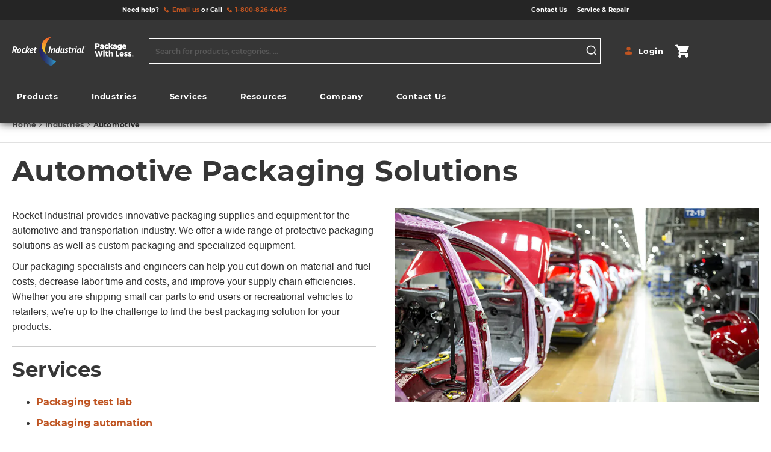

--- FILE ---
content_type: text/html; charset=UTF-8
request_url: https://www.rocketindustrial.com/industries/automotive-transportation-packaging.html
body_size: 55574
content:
<!doctype html>
<html lang="en">
    <head >
        <script data-rocketjavascript="false">
    var LOCALE = 'en\u002DUS';
    var BASE_URL = 'https\u003A\u002F\u002Fwww.rocketindustrial.com\u002F';
    var require = {
        'baseUrl': 'https\u003A\u002F\u002Fwww.rocketindustrial.com\u002Fstatic\u002Fversion1764062839\u002Ffrontend\u002FBinaryAnvil\u002Frocket\u002Fen_US'
    };</script>        <meta charset="utf-8"/><script type="text/javascript">(window.NREUM||(NREUM={})).init={privacy:{cookies_enabled:true},ajax:{deny_list:["bam.nr-data.net"]},feature_flags:["soft_nav"],distributed_tracing:{enabled:true}};(window.NREUM||(NREUM={})).loader_config={agentID:"1588898373",accountID:"3719793",trustKey:"3719793",xpid:"VwEGWFFaCxABUVdXBAgAVVEF",licenseKey:"NRJS-7cc5cee4803634be8d1",applicationID:"1565397354",browserID:"1588898373"};;/*! For license information please see nr-loader-spa-1.303.0.min.js.LICENSE.txt */
(()=>{var e,t,r={384:(e,t,r)=>{"use strict";r.d(t,{NT:()=>s,US:()=>d,Zm:()=>a,bQ:()=>u,dV:()=>c,pV:()=>l});var n=r(6154),i=r(1863),o=r(1910);const s={beacon:"bam.nr-data.net",errorBeacon:"bam.nr-data.net"};function a(){return n.gm.NREUM||(n.gm.NREUM={}),void 0===n.gm.newrelic&&(n.gm.newrelic=n.gm.NREUM),n.gm.NREUM}function c(){let e=a();return e.o||(e.o={ST:n.gm.setTimeout,SI:n.gm.setImmediate||n.gm.setInterval,CT:n.gm.clearTimeout,XHR:n.gm.XMLHttpRequest,REQ:n.gm.Request,EV:n.gm.Event,PR:n.gm.Promise,MO:n.gm.MutationObserver,FETCH:n.gm.fetch,WS:n.gm.WebSocket},(0,o.i)(...Object.values(e.o))),e}function u(e,t){let r=a();r.initializedAgents??={},t.initializedAt={ms:(0,i.t)(),date:new Date},r.initializedAgents[e]=t}function d(e,t){a()[e]=t}function l(){return function(){let e=a();const t=e.info||{};e.info={beacon:s.beacon,errorBeacon:s.errorBeacon,...t}}(),function(){let e=a();const t=e.init||{};e.init={...t}}(),c(),function(){let e=a();const t=e.loader_config||{};e.loader_config={...t}}(),a()}},782:(e,t,r)=>{"use strict";r.d(t,{T:()=>n});const n=r(860).K7.pageViewTiming},860:(e,t,r)=>{"use strict";r.d(t,{$J:()=>d,K7:()=>c,P3:()=>u,XX:()=>i,Yy:()=>a,df:()=>o,qY:()=>n,v4:()=>s});const n="events",i="jserrors",o="browser/blobs",s="rum",a="browser/logs",c={ajax:"ajax",genericEvents:"generic_events",jserrors:i,logging:"logging",metrics:"metrics",pageAction:"page_action",pageViewEvent:"page_view_event",pageViewTiming:"page_view_timing",sessionReplay:"session_replay",sessionTrace:"session_trace",softNav:"soft_navigations",spa:"spa"},u={[c.pageViewEvent]:1,[c.pageViewTiming]:2,[c.metrics]:3,[c.jserrors]:4,[c.spa]:5,[c.ajax]:6,[c.sessionTrace]:7,[c.softNav]:8,[c.sessionReplay]:9,[c.logging]:10,[c.genericEvents]:11},d={[c.pageViewEvent]:s,[c.pageViewTiming]:n,[c.ajax]:n,[c.spa]:n,[c.softNav]:n,[c.metrics]:i,[c.jserrors]:i,[c.sessionTrace]:o,[c.sessionReplay]:o,[c.logging]:a,[c.genericEvents]:"ins"}},944:(e,t,r)=>{"use strict";r.d(t,{R:()=>i});var n=r(3241);function i(e,t){"function"==typeof console.debug&&(console.debug("New Relic Warning: https://github.com/newrelic/newrelic-browser-agent/blob/main/docs/warning-codes.md#".concat(e),t),(0,n.W)({agentIdentifier:null,drained:null,type:"data",name:"warn",feature:"warn",data:{code:e,secondary:t}}))}},993:(e,t,r)=>{"use strict";r.d(t,{A$:()=>o,ET:()=>s,TZ:()=>a,p_:()=>i});var n=r(860);const i={ERROR:"ERROR",WARN:"WARN",INFO:"INFO",DEBUG:"DEBUG",TRACE:"TRACE"},o={OFF:0,ERROR:1,WARN:2,INFO:3,DEBUG:4,TRACE:5},s="log",a=n.K7.logging},1687:(e,t,r)=>{"use strict";r.d(t,{Ak:()=>u,Ze:()=>f,x3:()=>d});var n=r(3241),i=r(7836),o=r(3606),s=r(860),a=r(2646);const c={};function u(e,t){const r={staged:!1,priority:s.P3[t]||0};l(e),c[e].get(t)||c[e].set(t,r)}function d(e,t){e&&c[e]&&(c[e].get(t)&&c[e].delete(t),p(e,t,!1),c[e].size&&h(e))}function l(e){if(!e)throw new Error("agentIdentifier required");c[e]||(c[e]=new Map)}function f(e="",t="feature",r=!1){if(l(e),!e||!c[e].get(t)||r)return p(e,t);c[e].get(t).staged=!0,h(e)}function h(e){const t=Array.from(c[e]);t.every(([e,t])=>t.staged)&&(t.sort((e,t)=>e[1].priority-t[1].priority),t.forEach(([t])=>{c[e].delete(t),p(e,t)}))}function p(e,t,r=!0){const s=e?i.ee.get(e):i.ee,c=o.i.handlers;if(!s.aborted&&s.backlog&&c){if((0,n.W)({agentIdentifier:e,type:"lifecycle",name:"drain",feature:t}),r){const e=s.backlog[t],r=c[t];if(r){for(let t=0;e&&t<e.length;++t)g(e[t],r);Object.entries(r).forEach(([e,t])=>{Object.values(t||{}).forEach(t=>{t[0]?.on&&t[0]?.context()instanceof a.y&&t[0].on(e,t[1])})})}}s.isolatedBacklog||delete c[t],s.backlog[t]=null,s.emit("drain-"+t,[])}}function g(e,t){var r=e[1];Object.values(t[r]||{}).forEach(t=>{var r=e[0];if(t[0]===r){var n=t[1],i=e[3],o=e[2];n.apply(i,o)}})}},1741:(e,t,r)=>{"use strict";r.d(t,{W:()=>o});var n=r(944),i=r(4261);class o{#e(e,...t){if(this[e]!==o.prototype[e])return this[e](...t);(0,n.R)(35,e)}addPageAction(e,t){return this.#e(i.hG,e,t)}register(e){return this.#e(i.eY,e)}recordCustomEvent(e,t){return this.#e(i.fF,e,t)}setPageViewName(e,t){return this.#e(i.Fw,e,t)}setCustomAttribute(e,t,r){return this.#e(i.cD,e,t,r)}noticeError(e,t){return this.#e(i.o5,e,t)}setUserId(e){return this.#e(i.Dl,e)}setApplicationVersion(e){return this.#e(i.nb,e)}setErrorHandler(e){return this.#e(i.bt,e)}addRelease(e,t){return this.#e(i.k6,e,t)}log(e,t){return this.#e(i.$9,e,t)}start(){return this.#e(i.d3)}finished(e){return this.#e(i.BL,e)}recordReplay(){return this.#e(i.CH)}pauseReplay(){return this.#e(i.Tb)}addToTrace(e){return this.#e(i.U2,e)}setCurrentRouteName(e){return this.#e(i.PA,e)}interaction(e){return this.#e(i.dT,e)}wrapLogger(e,t,r){return this.#e(i.Wb,e,t,r)}measure(e,t){return this.#e(i.V1,e,t)}consent(e){return this.#e(i.Pv,e)}}},1863:(e,t,r)=>{"use strict";function n(){return Math.floor(performance.now())}r.d(t,{t:()=>n})},1910:(e,t,r)=>{"use strict";r.d(t,{i:()=>o});var n=r(944);const i=new Map;function o(...e){return e.every(e=>{if(i.has(e))return i.get(e);const t="function"==typeof e&&e.toString().includes("[native code]");return t||(0,n.R)(64,e?.name||e?.toString()),i.set(e,t),t})}},2555:(e,t,r)=>{"use strict";r.d(t,{D:()=>a,f:()=>s});var n=r(384),i=r(8122);const o={beacon:n.NT.beacon,errorBeacon:n.NT.errorBeacon,licenseKey:void 0,applicationID:void 0,sa:void 0,queueTime:void 0,applicationTime:void 0,ttGuid:void 0,user:void 0,account:void 0,product:void 0,extra:void 0,jsAttributes:{},userAttributes:void 0,atts:void 0,transactionName:void 0,tNamePlain:void 0};function s(e){try{return!!e.licenseKey&&!!e.errorBeacon&&!!e.applicationID}catch(e){return!1}}const a=e=>(0,i.a)(e,o)},2614:(e,t,r)=>{"use strict";r.d(t,{BB:()=>s,H3:()=>n,g:()=>u,iL:()=>c,tS:()=>a,uh:()=>i,wk:()=>o});const n="NRBA",i="SESSION",o=144e5,s=18e5,a={STARTED:"session-started",PAUSE:"session-pause",RESET:"session-reset",RESUME:"session-resume",UPDATE:"session-update"},c={SAME_TAB:"same-tab",CROSS_TAB:"cross-tab"},u={OFF:0,FULL:1,ERROR:2}},2646:(e,t,r)=>{"use strict";r.d(t,{y:()=>n});class n{constructor(e){this.contextId=e}}},2843:(e,t,r)=>{"use strict";r.d(t,{u:()=>i});var n=r(3878);function i(e,t=!1,r,i){(0,n.DD)("visibilitychange",function(){if(t)return void("hidden"===document.visibilityState&&e());e(document.visibilityState)},r,i)}},3241:(e,t,r)=>{"use strict";r.d(t,{W:()=>o});var n=r(6154);const i="newrelic";function o(e={}){try{n.gm.dispatchEvent(new CustomEvent(i,{detail:e}))}catch(e){}}},3304:(e,t,r)=>{"use strict";r.d(t,{A:()=>o});var n=r(7836);const i=()=>{const e=new WeakSet;return(t,r)=>{if("object"==typeof r&&null!==r){if(e.has(r))return;e.add(r)}return r}};function o(e){try{return JSON.stringify(e,i())??""}catch(e){try{n.ee.emit("internal-error",[e])}catch(e){}return""}}},3333:(e,t,r)=>{"use strict";r.d(t,{$v:()=>d,TZ:()=>n,Xh:()=>c,Zp:()=>i,kd:()=>u,mq:()=>a,nf:()=>s,qN:()=>o});const n=r(860).K7.genericEvents,i=["auxclick","click","copy","keydown","paste","scrollend"],o=["focus","blur"],s=4,a=1e3,c=2e3,u=["PageAction","UserAction","BrowserPerformance"],d={RESOURCES:"experimental.resources",REGISTER:"register"}},3434:(e,t,r)=>{"use strict";r.d(t,{Jt:()=>o,YM:()=>u});var n=r(7836),i=r(5607);const o="nr@original:".concat(i.W),s=50;var a=Object.prototype.hasOwnProperty,c=!1;function u(e,t){return e||(e=n.ee),r.inPlace=function(e,t,n,i,o){n||(n="");const s="-"===n.charAt(0);for(let a=0;a<t.length;a++){const c=t[a],u=e[c];l(u)||(e[c]=r(u,s?c+n:n,i,c,o))}},r.flag=o,r;function r(t,r,n,c,u){return l(t)?t:(r||(r=""),nrWrapper[o]=t,function(e,t,r){if(Object.defineProperty&&Object.keys)try{return Object.keys(e).forEach(function(r){Object.defineProperty(t,r,{get:function(){return e[r]},set:function(t){return e[r]=t,t}})}),t}catch(e){d([e],r)}for(var n in e)a.call(e,n)&&(t[n]=e[n])}(t,nrWrapper,e),nrWrapper);function nrWrapper(){var o,a,l,f;let h;try{a=this,o=[...arguments],l="function"==typeof n?n(o,a):n||{}}catch(t){d([t,"",[o,a,c],l],e)}i(r+"start",[o,a,c],l,u);const p=performance.now();let g;try{return f=t.apply(a,o),g=performance.now(),f}catch(e){throw g=performance.now(),i(r+"err",[o,a,e],l,u),h=e,h}finally{const e=g-p,t={start:p,end:g,duration:e,isLongTask:e>=s,methodName:c,thrownError:h};t.isLongTask&&i("long-task",[t,a],l,u),i(r+"end",[o,a,f],l,u)}}}function i(r,n,i,o){if(!c||t){var s=c;c=!0;try{e.emit(r,n,i,t,o)}catch(t){d([t,r,n,i],e)}c=s}}}function d(e,t){t||(t=n.ee);try{t.emit("internal-error",e)}catch(e){}}function l(e){return!(e&&"function"==typeof e&&e.apply&&!e[o])}},3606:(e,t,r)=>{"use strict";r.d(t,{i:()=>o});var n=r(9908);o.on=s;var i=o.handlers={};function o(e,t,r,o){s(o||n.d,i,e,t,r)}function s(e,t,r,i,o){o||(o="feature"),e||(e=n.d);var s=t[o]=t[o]||{};(s[r]=s[r]||[]).push([e,i])}},3738:(e,t,r)=>{"use strict";r.d(t,{He:()=>i,Kp:()=>a,Lc:()=>u,Rz:()=>d,TZ:()=>n,bD:()=>o,d3:()=>s,jx:()=>l,sl:()=>f,uP:()=>c});const n=r(860).K7.sessionTrace,i="bstResource",o="resource",s="-start",a="-end",c="fn"+s,u="fn"+a,d="pushState",l=1e3,f=3e4},3785:(e,t,r)=>{"use strict";r.d(t,{R:()=>c,b:()=>u});var n=r(9908),i=r(1863),o=r(860),s=r(8154),a=r(993);function c(e,t,r={},c=a.p_.INFO,u,d=(0,i.t)()){(0,n.p)(s.xV,["API/logging/".concat(c.toLowerCase(),"/called")],void 0,o.K7.metrics,e),(0,n.p)(a.ET,[d,t,r,c,u],void 0,o.K7.logging,e)}function u(e){return"string"==typeof e&&Object.values(a.p_).some(t=>t===e.toUpperCase().trim())}},3878:(e,t,r)=>{"use strict";function n(e,t){return{capture:e,passive:!1,signal:t}}function i(e,t,r=!1,i){window.addEventListener(e,t,n(r,i))}function o(e,t,r=!1,i){document.addEventListener(e,t,n(r,i))}r.d(t,{DD:()=>o,jT:()=>n,sp:()=>i})},3962:(e,t,r)=>{"use strict";r.d(t,{AM:()=>s,O2:()=>l,OV:()=>o,Qu:()=>f,TZ:()=>c,ih:()=>h,pP:()=>a,t1:()=>d,tC:()=>i,wD:()=>u});var n=r(860);const i=["click","keydown","submit"],o="popstate",s="api",a="initialPageLoad",c=n.K7.softNav,u=5e3,d=500,l={INITIAL_PAGE_LOAD:"",ROUTE_CHANGE:1,UNSPECIFIED:2},f={INTERACTION:1,AJAX:2,CUSTOM_END:3,CUSTOM_TRACER:4},h={IP:"in progress",PF:"pending finish",FIN:"finished",CAN:"cancelled"}},4234:(e,t,r)=>{"use strict";r.d(t,{W:()=>o});var n=r(7836),i=r(1687);class o{constructor(e,t){this.agentIdentifier=e,this.ee=n.ee.get(e),this.featureName=t,this.blocked=!1}deregisterDrain(){(0,i.x3)(this.agentIdentifier,this.featureName)}}},4261:(e,t,r)=>{"use strict";r.d(t,{$9:()=>d,BL:()=>c,CH:()=>p,Dl:()=>R,Fw:()=>w,PA:()=>v,Pl:()=>n,Pv:()=>A,Tb:()=>f,U2:()=>s,V1:()=>E,Wb:()=>T,bt:()=>y,cD:()=>b,d3:()=>x,dT:()=>u,eY:()=>g,fF:()=>h,hG:()=>o,hw:()=>i,k6:()=>a,nb:()=>m,o5:()=>l});const n="api-",i=n+"ixn-",o="addPageAction",s="addToTrace",a="addRelease",c="finished",u="interaction",d="log",l="noticeError",f="pauseReplay",h="recordCustomEvent",p="recordReplay",g="register",m="setApplicationVersion",v="setCurrentRouteName",b="setCustomAttribute",y="setErrorHandler",w="setPageViewName",R="setUserId",x="start",T="wrapLogger",E="measure",A="consent"},4387:(e,t,r)=>{"use strict";function n(e={}){return!(!e.id||!e.name)}function i(e){return"string"==typeof e&&e.trim().length<501||"number"==typeof e}function o(e,t){if(2!==t?.harvestEndpointVersion)return{};const r=t.agentRef.runtime.appMetadata.agents[0].entityGuid;return n(e)?{"mfe.id":e.id,"mfe.name":e.name,eventSource:e.eventSource,"parent.id":e.parent?.id||r}:{"entity.guid":r,appId:t.agentRef.info.applicationID}}r.d(t,{Ux:()=>o,c7:()=>n,yo:()=>i})},5205:(e,t,r)=>{"use strict";r.d(t,{j:()=>_});var n=r(384),i=r(1741);var o=r(2555),s=r(3333);const a=e=>{if(!e||"string"!=typeof e)return!1;try{document.createDocumentFragment().querySelector(e)}catch{return!1}return!0};var c=r(2614),u=r(944),d=r(8122);const l="[data-nr-mask]",f=e=>(0,d.a)(e,(()=>{const e={feature_flags:[],experimental:{allow_registered_children:!1,resources:!1},mask_selector:"*",block_selector:"[data-nr-block]",mask_input_options:{color:!1,date:!1,"datetime-local":!1,email:!1,month:!1,number:!1,range:!1,search:!1,tel:!1,text:!1,time:!1,url:!1,week:!1,textarea:!1,select:!1,password:!0}};return{ajax:{deny_list:void 0,block_internal:!0,enabled:!0,autoStart:!0},api:{get allow_registered_children(){return e.feature_flags.includes(s.$v.REGISTER)||e.experimental.allow_registered_children},set allow_registered_children(t){e.experimental.allow_registered_children=t},duplicate_registered_data:!1},browser_consent_mode:{enabled:!1},distributed_tracing:{enabled:void 0,exclude_newrelic_header:void 0,cors_use_newrelic_header:void 0,cors_use_tracecontext_headers:void 0,allowed_origins:void 0},get feature_flags(){return e.feature_flags},set feature_flags(t){e.feature_flags=t},generic_events:{enabled:!0,autoStart:!0},harvest:{interval:30},jserrors:{enabled:!0,autoStart:!0},logging:{enabled:!0,autoStart:!0},metrics:{enabled:!0,autoStart:!0},obfuscate:void 0,page_action:{enabled:!0},page_view_event:{enabled:!0,autoStart:!0},page_view_timing:{enabled:!0,autoStart:!0},performance:{capture_marks:!1,capture_measures:!1,capture_detail:!0,resources:{get enabled(){return e.feature_flags.includes(s.$v.RESOURCES)||e.experimental.resources},set enabled(t){e.experimental.resources=t},asset_types:[],first_party_domains:[],ignore_newrelic:!0}},privacy:{cookies_enabled:!0},proxy:{assets:void 0,beacon:void 0},session:{expiresMs:c.wk,inactiveMs:c.BB},session_replay:{autoStart:!0,enabled:!1,preload:!1,sampling_rate:10,error_sampling_rate:100,collect_fonts:!1,inline_images:!1,fix_stylesheets:!0,mask_all_inputs:!0,get mask_text_selector(){return e.mask_selector},set mask_text_selector(t){a(t)?e.mask_selector="".concat(t,",").concat(l):""===t||null===t?e.mask_selector=l:(0,u.R)(5,t)},get block_class(){return"nr-block"},get ignore_class(){return"nr-ignore"},get mask_text_class(){return"nr-mask"},get block_selector(){return e.block_selector},set block_selector(t){a(t)?e.block_selector+=",".concat(t):""!==t&&(0,u.R)(6,t)},get mask_input_options(){return e.mask_input_options},set mask_input_options(t){t&&"object"==typeof t?e.mask_input_options={...t,password:!0}:(0,u.R)(7,t)}},session_trace:{enabled:!0,autoStart:!0},soft_navigations:{enabled:!0,autoStart:!0},spa:{enabled:!0,autoStart:!0},ssl:void 0,user_actions:{enabled:!0,elementAttributes:["id","className","tagName","type"]}}})());var h=r(6154),p=r(9324);let g=0;const m={buildEnv:p.F3,distMethod:p.Xs,version:p.xv,originTime:h.WN},v={consented:!1},b={appMetadata:{},get consented(){return this.session?.state?.consent||v.consented},set consented(e){v.consented=e},customTransaction:void 0,denyList:void 0,disabled:!1,harvester:void 0,isolatedBacklog:!1,isRecording:!1,loaderType:void 0,maxBytes:3e4,obfuscator:void 0,onerror:void 0,ptid:void 0,releaseIds:{},session:void 0,timeKeeper:void 0,registeredEntities:[],jsAttributesMetadata:{bytes:0},get harvestCount(){return++g}},y=e=>{const t=(0,d.a)(e,b),r=Object.keys(m).reduce((e,t)=>(e[t]={value:m[t],writable:!1,configurable:!0,enumerable:!0},e),{});return Object.defineProperties(t,r)};var w=r(5701);const R=e=>{const t=e.startsWith("http");e+="/",r.p=t?e:"https://"+e};var x=r(7836),T=r(3241);const E={accountID:void 0,trustKey:void 0,agentID:void 0,licenseKey:void 0,applicationID:void 0,xpid:void 0},A=e=>(0,d.a)(e,E),S=new Set;function _(e,t={},r,s){let{init:a,info:c,loader_config:u,runtime:d={},exposed:l=!0}=t;if(!c){const e=(0,n.pV)();a=e.init,c=e.info,u=e.loader_config}e.init=f(a||{}),e.loader_config=A(u||{}),c.jsAttributes??={},h.bv&&(c.jsAttributes.isWorker=!0),e.info=(0,o.D)(c);const p=e.init,g=[c.beacon,c.errorBeacon];S.has(e.agentIdentifier)||(p.proxy.assets&&(R(p.proxy.assets),g.push(p.proxy.assets)),p.proxy.beacon&&g.push(p.proxy.beacon),e.beacons=[...g],function(e){const t=(0,n.pV)();Object.getOwnPropertyNames(i.W.prototype).forEach(r=>{const n=i.W.prototype[r];if("function"!=typeof n||"constructor"===n)return;let o=t[r];e[r]&&!1!==e.exposed&&"micro-agent"!==e.runtime?.loaderType&&(t[r]=(...t)=>{const n=e[r](...t);return o?o(...t):n})})}(e),(0,n.US)("activatedFeatures",w.B),e.runSoftNavOverSpa&&=!0===p.soft_navigations.enabled&&p.feature_flags.includes("soft_nav")),d.denyList=[...p.ajax.deny_list||[],...p.ajax.block_internal?g:[]],d.ptid=e.agentIdentifier,d.loaderType=r,e.runtime=y(d),S.has(e.agentIdentifier)||(e.ee=x.ee.get(e.agentIdentifier),e.exposed=l,(0,T.W)({agentIdentifier:e.agentIdentifier,drained:!!w.B?.[e.agentIdentifier],type:"lifecycle",name:"initialize",feature:void 0,data:e.config})),S.add(e.agentIdentifier)}},5270:(e,t,r)=>{"use strict";r.d(t,{Aw:()=>s,SR:()=>o,rF:()=>a});var n=r(384),i=r(7767);function o(e){return!!(0,n.dV)().o.MO&&(0,i.V)(e)&&!0===e?.session_trace.enabled}function s(e){return!0===e?.session_replay.preload&&o(e)}function a(e,t){try{if("string"==typeof t?.type){if("password"===t.type.toLowerCase())return"*".repeat(e?.length||0);if(void 0!==t?.dataset?.nrUnmask||t?.classList?.contains("nr-unmask"))return e}}catch(e){}return"string"==typeof e?e.replace(/[\S]/g,"*"):"*".repeat(e?.length||0)}},5289:(e,t,r)=>{"use strict";r.d(t,{GG:()=>o,Qr:()=>a,sB:()=>s});var n=r(3878);function i(){return"undefined"==typeof document||"complete"===document.readyState}function o(e,t){if(i())return e();(0,n.sp)("load",e,t)}function s(e){if(i())return e();(0,n.DD)("DOMContentLoaded",e)}function a(e){if(i())return e();(0,n.sp)("popstate",e)}},5607:(e,t,r)=>{"use strict";r.d(t,{W:()=>n});const n=(0,r(9566).bz)()},5701:(e,t,r)=>{"use strict";r.d(t,{B:()=>o,t:()=>s});var n=r(3241);const i=new Set,o={};function s(e,t){const r=t.agentIdentifier;o[r]??={},e&&"object"==typeof e&&(i.has(r)||(t.ee.emit("rumresp",[e]),o[r]=e,i.add(r),(0,n.W)({agentIdentifier:r,loaded:!0,drained:!0,type:"lifecycle",name:"load",feature:void 0,data:e})))}},6154:(e,t,r)=>{"use strict";r.d(t,{A4:()=>a,OF:()=>d,RI:()=>i,WN:()=>h,bv:()=>o,gm:()=>s,lR:()=>f,m:()=>u,mw:()=>c,sb:()=>l});var n=r(1863);const i="undefined"!=typeof window&&!!window.document,o="undefined"!=typeof WorkerGlobalScope&&("undefined"!=typeof self&&self instanceof WorkerGlobalScope&&self.navigator instanceof WorkerNavigator||"undefined"!=typeof globalThis&&globalThis instanceof WorkerGlobalScope&&globalThis.navigator instanceof WorkerNavigator),s=i?window:"undefined"!=typeof WorkerGlobalScope&&("undefined"!=typeof self&&self instanceof WorkerGlobalScope&&self||"undefined"!=typeof globalThis&&globalThis instanceof WorkerGlobalScope&&globalThis),a="complete"===s?.document?.readyState,c=Boolean("hidden"===s?.document?.visibilityState),u=""+s?.location,d=/iPad|iPhone|iPod/.test(s.navigator?.userAgent),l=d&&"undefined"==typeof SharedWorker,f=(()=>{const e=s.navigator?.userAgent?.match(/Firefox[/\s](\d+\.\d+)/);return Array.isArray(e)&&e.length>=2?+e[1]:0})(),h=Date.now()-(0,n.t)()},6344:(e,t,r)=>{"use strict";r.d(t,{BB:()=>d,Qb:()=>l,TZ:()=>i,Ug:()=>s,Vh:()=>o,_s:()=>a,bc:()=>u,yP:()=>c});var n=r(2614);const i=r(860).K7.sessionReplay,o="errorDuringReplay",s=.12,a={DomContentLoaded:0,Load:1,FullSnapshot:2,IncrementalSnapshot:3,Meta:4,Custom:5},c={[n.g.ERROR]:15e3,[n.g.FULL]:3e5,[n.g.OFF]:0},u={RESET:{message:"Session was reset",sm:"Reset"},IMPORT:{message:"Recorder failed to import",sm:"Import"},TOO_MANY:{message:"429: Too Many Requests",sm:"Too-Many"},TOO_BIG:{message:"Payload was too large",sm:"Too-Big"},CROSS_TAB:{message:"Session Entity was set to OFF on another tab",sm:"Cross-Tab"},ENTITLEMENTS:{message:"Session Replay is not allowed and will not be started",sm:"Entitlement"}},d=5e3,l={API:"api",RESUME:"resume",SWITCH_TO_FULL:"switchToFull",INITIALIZE:"initialize",PRELOAD:"preload"}},6389:(e,t,r)=>{"use strict";function n(e,t=500,r={}){const n=r?.leading||!1;let i;return(...r)=>{n&&void 0===i&&(e.apply(this,r),i=setTimeout(()=>{i=clearTimeout(i)},t)),n||(clearTimeout(i),i=setTimeout(()=>{e.apply(this,r)},t))}}function i(e){let t=!1;return(...r)=>{t||(t=!0,e.apply(this,r))}}r.d(t,{J:()=>i,s:()=>n})},6630:(e,t,r)=>{"use strict";r.d(t,{T:()=>n});const n=r(860).K7.pageViewEvent},6774:(e,t,r)=>{"use strict";r.d(t,{T:()=>n});const n=r(860).K7.jserrors},7295:(e,t,r)=>{"use strict";r.d(t,{Xv:()=>s,gX:()=>i,iW:()=>o});var n=[];function i(e){if(!e||o(e))return!1;if(0===n.length)return!0;for(var t=0;t<n.length;t++){var r=n[t];if("*"===r.hostname)return!1;if(a(r.hostname,e.hostname)&&c(r.pathname,e.pathname))return!1}return!0}function o(e){return void 0===e.hostname}function s(e){if(n=[],e&&e.length)for(var t=0;t<e.length;t++){let r=e[t];if(!r)continue;0===r.indexOf("http://")?r=r.substring(7):0===r.indexOf("https://")&&(r=r.substring(8));const i=r.indexOf("/");let o,s;i>0?(o=r.substring(0,i),s=r.substring(i)):(o=r,s="");let[a]=o.split(":");n.push({hostname:a,pathname:s})}}function a(e,t){return!(e.length>t.length)&&t.indexOf(e)===t.length-e.length}function c(e,t){return 0===e.indexOf("/")&&(e=e.substring(1)),0===t.indexOf("/")&&(t=t.substring(1)),""===e||e===t}},7378:(e,t,r)=>{"use strict";r.d(t,{$p:()=>x,BR:()=>b,Kp:()=>R,L3:()=>y,Lc:()=>c,NC:()=>o,SG:()=>d,TZ:()=>i,U6:()=>p,UT:()=>m,d3:()=>w,dT:()=>f,e5:()=>E,gx:()=>v,l9:()=>l,oW:()=>h,op:()=>g,rw:()=>u,tH:()=>A,uP:()=>a,wW:()=>T,xq:()=>s});var n=r(384);const i=r(860).K7.spa,o=["click","submit","keypress","keydown","keyup","change"],s=999,a="fn-start",c="fn-end",u="cb-start",d="api-ixn-",l="remaining",f="interaction",h="spaNode",p="jsonpNode",g="fetch-start",m="fetch-done",v="fetch-body-",b="jsonp-end",y=(0,n.dV)().o.ST,w="-start",R="-end",x="-body",T="cb"+R,E="jsTime",A="fetch"},7485:(e,t,r)=>{"use strict";r.d(t,{D:()=>i});var n=r(6154);function i(e){if(0===(e||"").indexOf("data:"))return{protocol:"data"};try{const t=new URL(e,location.href),r={port:t.port,hostname:t.hostname,pathname:t.pathname,search:t.search,protocol:t.protocol.slice(0,t.protocol.indexOf(":")),sameOrigin:t.protocol===n.gm?.location?.protocol&&t.host===n.gm?.location?.host};return r.port&&""!==r.port||("http:"===t.protocol&&(r.port="80"),"https:"===t.protocol&&(r.port="443")),r.pathname&&""!==r.pathname?r.pathname.startsWith("/")||(r.pathname="/".concat(r.pathname)):r.pathname="/",r}catch(e){return{}}}},7699:(e,t,r)=>{"use strict";r.d(t,{It:()=>o,KC:()=>a,No:()=>i,qh:()=>s});var n=r(860);const i=16e3,o=1e6,s="SESSION_ERROR",a={[n.K7.logging]:!0,[n.K7.genericEvents]:!1,[n.K7.jserrors]:!1,[n.K7.ajax]:!1}},7767:(e,t,r)=>{"use strict";r.d(t,{V:()=>i});var n=r(6154);const i=e=>n.RI&&!0===e?.privacy.cookies_enabled},7836:(e,t,r)=>{"use strict";r.d(t,{P:()=>a,ee:()=>c});var n=r(384),i=r(8990),o=r(2646),s=r(5607);const a="nr@context:".concat(s.W),c=function e(t,r){var n={},s={},d={},l=!1;try{l=16===r.length&&u.initializedAgents?.[r]?.runtime.isolatedBacklog}catch(e){}var f={on:p,addEventListener:p,removeEventListener:function(e,t){var r=n[e];if(!r)return;for(var i=0;i<r.length;i++)r[i]===t&&r.splice(i,1)},emit:function(e,r,n,i,o){!1!==o&&(o=!0);if(c.aborted&&!i)return;t&&o&&t.emit(e,r,n);var a=h(n);g(e).forEach(e=>{e.apply(a,r)});var u=v()[s[e]];u&&u.push([f,e,r,a]);return a},get:m,listeners:g,context:h,buffer:function(e,t){const r=v();if(t=t||"feature",f.aborted)return;Object.entries(e||{}).forEach(([e,n])=>{s[n]=t,t in r||(r[t]=[])})},abort:function(){f._aborted=!0,Object.keys(f.backlog).forEach(e=>{delete f.backlog[e]})},isBuffering:function(e){return!!v()[s[e]]},debugId:r,backlog:l?{}:t&&"object"==typeof t.backlog?t.backlog:{},isolatedBacklog:l};return Object.defineProperty(f,"aborted",{get:()=>{let e=f._aborted||!1;return e||(t&&(e=t.aborted),e)}}),f;function h(e){return e&&e instanceof o.y?e:e?(0,i.I)(e,a,()=>new o.y(a)):new o.y(a)}function p(e,t){n[e]=g(e).concat(t)}function g(e){return n[e]||[]}function m(t){return d[t]=d[t]||e(f,t)}function v(){return f.backlog}}(void 0,"globalEE"),u=(0,n.Zm)();u.ee||(u.ee=c)},8122:(e,t,r)=>{"use strict";r.d(t,{a:()=>i});var n=r(944);function i(e,t){try{if(!e||"object"!=typeof e)return(0,n.R)(3);if(!t||"object"!=typeof t)return(0,n.R)(4);const r=Object.create(Object.getPrototypeOf(t),Object.getOwnPropertyDescriptors(t)),o=0===Object.keys(r).length?e:r;for(let s in o)if(void 0!==e[s])try{if(null===e[s]){r[s]=null;continue}Array.isArray(e[s])&&Array.isArray(t[s])?r[s]=Array.from(new Set([...e[s],...t[s]])):"object"==typeof e[s]&&"object"==typeof t[s]?r[s]=i(e[s],t[s]):r[s]=e[s]}catch(e){r[s]||(0,n.R)(1,e)}return r}catch(e){(0,n.R)(2,e)}}},8139:(e,t,r)=>{"use strict";r.d(t,{u:()=>f});var n=r(7836),i=r(3434),o=r(8990),s=r(6154);const a={},c=s.gm.XMLHttpRequest,u="addEventListener",d="removeEventListener",l="nr@wrapped:".concat(n.P);function f(e){var t=function(e){return(e||n.ee).get("events")}(e);if(a[t.debugId]++)return t;a[t.debugId]=1;var r=(0,i.YM)(t,!0);function f(e){r.inPlace(e,[u,d],"-",p)}function p(e,t){return e[1]}return"getPrototypeOf"in Object&&(s.RI&&h(document,f),c&&h(c.prototype,f),h(s.gm,f)),t.on(u+"-start",function(e,t){var n=e[1];if(null!==n&&("function"==typeof n||"object"==typeof n)&&"newrelic"!==e[0]){var i=(0,o.I)(n,l,function(){var e={object:function(){if("function"!=typeof n.handleEvent)return;return n.handleEvent.apply(n,arguments)},function:n}[typeof n];return e?r(e,"fn-",null,e.name||"anonymous"):n});this.wrapped=e[1]=i}}),t.on(d+"-start",function(e){e[1]=this.wrapped||e[1]}),t}function h(e,t,...r){let n=e;for(;"object"==typeof n&&!Object.prototype.hasOwnProperty.call(n,u);)n=Object.getPrototypeOf(n);n&&t(n,...r)}},8154:(e,t,r)=>{"use strict";r.d(t,{z_:()=>o,XG:()=>a,TZ:()=>n,rs:()=>i,xV:()=>s});r(6154),r(9566),r(384);const n=r(860).K7.metrics,i="sm",o="cm",s="storeSupportabilityMetrics",a="storeEventMetrics"},8374:(e,t,r)=>{r.nc=(()=>{try{return document?.currentScript?.nonce}catch(e){}return""})()},8990:(e,t,r)=>{"use strict";r.d(t,{I:()=>i});var n=Object.prototype.hasOwnProperty;function i(e,t,r){if(n.call(e,t))return e[t];var i=r();if(Object.defineProperty&&Object.keys)try{return Object.defineProperty(e,t,{value:i,writable:!0,enumerable:!1}),i}catch(e){}return e[t]=i,i}},9300:(e,t,r)=>{"use strict";r.d(t,{T:()=>n});const n=r(860).K7.ajax},9324:(e,t,r)=>{"use strict";r.d(t,{AJ:()=>s,F3:()=>i,Xs:()=>o,Yq:()=>a,xv:()=>n});const n="1.303.0",i="PROD",o="CDN",s="@newrelic/rrweb",a="1.0.1"},9566:(e,t,r)=>{"use strict";r.d(t,{LA:()=>a,ZF:()=>c,bz:()=>s,el:()=>u});var n=r(6154);const i="xxxxxxxx-xxxx-4xxx-yxxx-xxxxxxxxxxxx";function o(e,t){return e?15&e[t]:16*Math.random()|0}function s(){const e=n.gm?.crypto||n.gm?.msCrypto;let t,r=0;return e&&e.getRandomValues&&(t=e.getRandomValues(new Uint8Array(30))),i.split("").map(e=>"x"===e?o(t,r++).toString(16):"y"===e?(3&o()|8).toString(16):e).join("")}function a(e){const t=n.gm?.crypto||n.gm?.msCrypto;let r,i=0;t&&t.getRandomValues&&(r=t.getRandomValues(new Uint8Array(e)));const s=[];for(var a=0;a<e;a++)s.push(o(r,i++).toString(16));return s.join("")}function c(){return a(16)}function u(){return a(32)}},9908:(e,t,r)=>{"use strict";r.d(t,{d:()=>n,p:()=>i});var n=r(7836).ee.get("handle");function i(e,t,r,i,o){o?(o.buffer([e],i),o.emit(e,t,r)):(n.buffer([e],i),n.emit(e,t,r))}}},n={};function i(e){var t=n[e];if(void 0!==t)return t.exports;var o=n[e]={exports:{}};return r[e](o,o.exports,i),o.exports}i.m=r,i.d=(e,t)=>{for(var r in t)i.o(t,r)&&!i.o(e,r)&&Object.defineProperty(e,r,{enumerable:!0,get:t[r]})},i.f={},i.e=e=>Promise.all(Object.keys(i.f).reduce((t,r)=>(i.f[r](e,t),t),[])),i.u=e=>({212:"nr-spa-compressor",249:"nr-spa-recorder",478:"nr-spa"}[e]+"-1.303.0.min.js"),i.o=(e,t)=>Object.prototype.hasOwnProperty.call(e,t),e={},t="NRBA-1.303.0.PROD:",i.l=(r,n,o,s)=>{if(e[r])e[r].push(n);else{var a,c;if(void 0!==o)for(var u=document.getElementsByTagName("script"),d=0;d<u.length;d++){var l=u[d];if(l.getAttribute("src")==r||l.getAttribute("data-webpack")==t+o){a=l;break}}if(!a){c=!0;var f={478:"sha512-Q1pLqcoiNmLHv0rtq3wFkJBA3kofBdRJl0ExDl0mTuAoCBd0qe/1J0XWrDlQKuNlUryL6aZfVkAMPLmoikWIoQ==",249:"sha512-695ZzudsxlMtHKnpDNvkMlJd3tdMtY03IQKVCw9SX12tjUC+f7Nrx5tnWO72Vg9RFf6DSY6wVmM3cEkRM12kkQ==",212:"sha512-18Gx1wIBsppcn0AnKFhwgw4IciNgFxiw3J74W393Ape+wtg4hlg7t6SBKsIE/Dk/tfl2yltgcgBFvYRs283AFg=="};(a=document.createElement("script")).charset="utf-8",i.nc&&a.setAttribute("nonce",i.nc),a.setAttribute("data-webpack",t+o),a.src=r,0!==a.src.indexOf(window.location.origin+"/")&&(a.crossOrigin="anonymous"),f[s]&&(a.integrity=f[s])}e[r]=[n];var h=(t,n)=>{a.onerror=a.onload=null,clearTimeout(p);var i=e[r];if(delete e[r],a.parentNode&&a.parentNode.removeChild(a),i&&i.forEach(e=>e(n)),t)return t(n)},p=setTimeout(h.bind(null,void 0,{type:"timeout",target:a}),12e4);a.onerror=h.bind(null,a.onerror),a.onload=h.bind(null,a.onload),c&&document.head.appendChild(a)}},i.r=e=>{"undefined"!=typeof Symbol&&Symbol.toStringTag&&Object.defineProperty(e,Symbol.toStringTag,{value:"Module"}),Object.defineProperty(e,"__esModule",{value:!0})},i.p="https://js-agent.newrelic.com/",(()=>{var e={38:0,788:0};i.f.j=(t,r)=>{var n=i.o(e,t)?e[t]:void 0;if(0!==n)if(n)r.push(n[2]);else{var o=new Promise((r,i)=>n=e[t]=[r,i]);r.push(n[2]=o);var s=i.p+i.u(t),a=new Error;i.l(s,r=>{if(i.o(e,t)&&(0!==(n=e[t])&&(e[t]=void 0),n)){var o=r&&("load"===r.type?"missing":r.type),s=r&&r.target&&r.target.src;a.message="Loading chunk "+t+" failed.\n("+o+": "+s+")",a.name="ChunkLoadError",a.type=o,a.request=s,n[1](a)}},"chunk-"+t,t)}};var t=(t,r)=>{var n,o,[s,a,c]=r,u=0;if(s.some(t=>0!==e[t])){for(n in a)i.o(a,n)&&(i.m[n]=a[n]);if(c)c(i)}for(t&&t(r);u<s.length;u++)o=s[u],i.o(e,o)&&e[o]&&e[o][0](),e[o]=0},r=self["webpackChunk:NRBA-1.303.0.PROD"]=self["webpackChunk:NRBA-1.303.0.PROD"]||[];r.forEach(t.bind(null,0)),r.push=t.bind(null,r.push.bind(r))})(),(()=>{"use strict";i(8374);var e=i(9566),t=i(1741);class r extends t.W{agentIdentifier=(0,e.LA)(16)}var n=i(860);const o=Object.values(n.K7);var s=i(5205);var a=i(9908),c=i(1863),u=i(4261),d=i(3241),l=i(944),f=i(5701),h=i(8154);function p(e,t,i,o){const s=o||i;!s||s[e]&&s[e]!==r.prototype[e]||(s[e]=function(){(0,a.p)(h.xV,["API/"+e+"/called"],void 0,n.K7.metrics,i.ee),(0,d.W)({agentIdentifier:i.agentIdentifier,drained:!!f.B?.[i.agentIdentifier],type:"data",name:"api",feature:u.Pl+e,data:{}});try{return t.apply(this,arguments)}catch(e){(0,l.R)(23,e)}})}function g(e,t,r,n,i){const o=e.info;null===r?delete o.jsAttributes[t]:o.jsAttributes[t]=r,(i||null===r)&&(0,a.p)(u.Pl+n,[(0,c.t)(),t,r],void 0,"session",e.ee)}var m=i(1687),v=i(4234),b=i(5289),y=i(6154),w=i(5270),R=i(7767),x=i(6389),T=i(7699);class E extends v.W{constructor(e,t){super(e.agentIdentifier,t),this.agentRef=e,this.abortHandler=void 0,this.featAggregate=void 0,this.loadedSuccessfully=void 0,this.onAggregateImported=new Promise(e=>{this.loadedSuccessfully=e}),this.deferred=Promise.resolve(),!1===e.init[this.featureName].autoStart?this.deferred=new Promise((t,r)=>{this.ee.on("manual-start-all",(0,x.J)(()=>{(0,m.Ak)(e.agentIdentifier,this.featureName),t()}))}):(0,m.Ak)(e.agentIdentifier,t)}importAggregator(e,t,r={}){if(this.featAggregate)return;const n=async()=>{let n;await this.deferred;try{if((0,R.V)(e.init)){const{setupAgentSession:t}=await i.e(478).then(i.bind(i,8766));n=t(e)}}catch(e){(0,l.R)(20,e),this.ee.emit("internal-error",[e]),(0,a.p)(T.qh,[e],void 0,this.featureName,this.ee)}try{if(!this.#t(this.featureName,n,e.init))return(0,m.Ze)(this.agentIdentifier,this.featureName),void this.loadedSuccessfully(!1);const{Aggregate:i}=await t();this.featAggregate=new i(e,r),e.runtime.harvester.initializedAggregates.push(this.featAggregate),this.loadedSuccessfully(!0)}catch(e){(0,l.R)(34,e),this.abortHandler?.(),(0,m.Ze)(this.agentIdentifier,this.featureName,!0),this.loadedSuccessfully(!1),this.ee&&this.ee.abort()}};y.RI?(0,b.GG)(()=>n(),!0):n()}#t(e,t,r){if(this.blocked)return!1;switch(e){case n.K7.sessionReplay:return(0,w.SR)(r)&&!!t;case n.K7.sessionTrace:return!!t;default:return!0}}}var A=i(6630),S=i(2614);class _ extends E{static featureName=A.T;constructor(e){var t;super(e,A.T),this.setupInspectionEvents(e.agentIdentifier),t=e,p(u.Fw,function(e,r){"string"==typeof e&&("/"!==e.charAt(0)&&(e="/"+e),t.runtime.customTransaction=(r||"http://custom.transaction")+e,(0,a.p)(u.Pl+u.Fw,[(0,c.t)()],void 0,void 0,t.ee))},t),this.importAggregator(e,()=>i.e(478).then(i.bind(i,1983)))}setupInspectionEvents(e){const t=(t,r)=>{t&&(0,d.W)({agentIdentifier:e,timeStamp:t.timeStamp,loaded:"complete"===t.target.readyState,type:"window",name:r,data:t.target.location+""})};(0,b.sB)(e=>{t(e,"DOMContentLoaded")}),(0,b.GG)(e=>{t(e,"load")}),(0,b.Qr)(e=>{t(e,"navigate")}),this.ee.on(S.tS.UPDATE,(t,r)=>{(0,d.W)({agentIdentifier:e,type:"lifecycle",name:"session",data:r})})}}var O=i(384);var N=i(2843),I=i(3878),P=i(782);class j extends E{static featureName=P.T;constructor(e){super(e,P.T),y.RI&&((0,N.u)(()=>(0,a.p)("docHidden",[(0,c.t)()],void 0,P.T,this.ee),!0),(0,I.sp)("pagehide",()=>(0,a.p)("winPagehide",[(0,c.t)()],void 0,P.T,this.ee)),this.importAggregator(e,()=>i.e(478).then(i.bind(i,9917))))}}class k extends E{static featureName=h.TZ;constructor(e){super(e,h.TZ),y.RI&&document.addEventListener("securitypolicyviolation",e=>{(0,a.p)(h.xV,["Generic/CSPViolation/Detected"],void 0,this.featureName,this.ee)}),this.importAggregator(e,()=>i.e(478).then(i.bind(i,6555)))}}var C=i(6774),L=i(3304);class H{constructor(e,t,r,n,i){this.name="UncaughtError",this.message="string"==typeof e?e:(0,L.A)(e),this.sourceURL=t,this.line=r,this.column=n,this.__newrelic=i}}function M(e){return U(e)?e:new H(void 0!==e?.message?e.message:e,e?.filename||e?.sourceURL,e?.lineno||e?.line,e?.colno||e?.col,e?.__newrelic,e?.cause)}function K(e){const t="Unhandled Promise Rejection: ";if(!e?.reason)return;if(U(e.reason)){try{e.reason.message.startsWith(t)||(e.reason.message=t+e.reason.message)}catch(e){}return M(e.reason)}const r=M(e.reason);return(r.message||"").startsWith(t)||(r.message=t+r.message),r}function D(e){if(e.error instanceof SyntaxError&&!/:\d+$/.test(e.error.stack?.trim())){const t=new H(e.message,e.filename,e.lineno,e.colno,e.error.__newrelic,e.cause);return t.name=SyntaxError.name,t}return U(e.error)?e.error:M(e)}function U(e){return e instanceof Error&&!!e.stack}function F(e,t,r,i,o=(0,c.t)()){"string"==typeof e&&(e=new Error(e)),(0,a.p)("err",[e,o,!1,t,r.runtime.isRecording,void 0,i],void 0,n.K7.jserrors,r.ee),(0,a.p)("uaErr",[],void 0,n.K7.genericEvents,r.ee)}var W=i(4387),B=i(993),V=i(3785);function G(e,{customAttributes:t={},level:r=B.p_.INFO}={},n,i,o=(0,c.t)()){(0,V.R)(n.ee,e,t,r,i,o)}function z(e,t,r,i,o=(0,c.t)()){(0,a.p)(u.Pl+u.hG,[o,e,t,i],void 0,n.K7.genericEvents,r.ee)}function Z(e,t,r,i,o=(0,c.t)()){const{start:s,end:d,customAttributes:f}=t||{},h={customAttributes:f||{}};if("object"!=typeof h.customAttributes||"string"!=typeof e||0===e.length)return void(0,l.R)(57);const p=(e,t)=>null==e?t:"number"==typeof e?e:e instanceof PerformanceMark?e.startTime:Number.NaN;if(h.start=p(s,0),h.end=p(d,o),Number.isNaN(h.start)||Number.isNaN(h.end))(0,l.R)(57);else{if(h.duration=h.end-h.start,!(h.duration<0))return(0,a.p)(u.Pl+u.V1,[h,e,i],void 0,n.K7.genericEvents,r.ee),h;(0,l.R)(58)}}function q(e,t={},r,i,o=(0,c.t)()){(0,a.p)(u.Pl+u.fF,[o,e,t,i],void 0,n.K7.genericEvents,r.ee)}function X(e){p(u.eY,function(t){return Y(e,t)},e)}function Y(e,t,r){const i={};(0,l.R)(54,"newrelic.register"),t||={},t.eventSource="MicroFrontendBrowserAgent",t.licenseKey||=e.info.licenseKey,t.blocked=!1,t.parent=r||{};let o=()=>{};const s=e.runtime.registeredEntities,u=s.find(({metadata:{target:{id:e,name:r}}})=>e===t.id);if(u)return u.metadata.target.name!==t.name&&(u.metadata.target.name=t.name),u;const d=e=>{t.blocked=!0,o=e};e.init.api.allow_registered_children||d((0,x.J)(()=>(0,l.R)(55))),(0,W.c7)(t)||d((0,x.J)(()=>(0,l.R)(48,t))),(0,W.yo)(t.id)&&(0,W.yo)(t.name)||d((0,x.J)(()=>(0,l.R)(48,t)));const f={addPageAction:(r,n={})=>m(z,[r,{...i,...n},e],t),log:(r,n={})=>m(G,[r,{...n,customAttributes:{...i,...n.customAttributes||{}}},e],t),measure:(r,n={})=>m(Z,[r,{...n,customAttributes:{...i,...n.customAttributes||{}}},e],t),noticeError:(r,n={})=>m(F,[r,{...i,...n},e],t),register:(t={})=>m(Y,[e,t],f.metadata.target),recordCustomEvent:(r,n={})=>m(q,[r,{...i,...n},e],t),setApplicationVersion:e=>g("application.version",e),setCustomAttribute:(e,t)=>g(e,t),setUserId:e=>g("enduser.id",e),metadata:{customAttributes:i,target:t}},p=()=>(t.blocked&&o(),t.blocked);p()||s.push(f);const g=(e,t)=>{p()||(i[e]=t)},m=(t,r,i)=>{if(p())return;const o=(0,c.t)();(0,a.p)(h.xV,["API/register/".concat(t.name,"/called")],void 0,n.K7.metrics,e.ee);try{return e.init.api.duplicate_registered_data&&"register"!==t.name&&t(...r,void 0,o),t(...r,i,o)}catch(e){(0,l.R)(50,e)}};return f}class J extends E{static featureName=C.T;constructor(e){var t;super(e,C.T),t=e,p(u.o5,(e,r)=>F(e,r,t),t),function(e){p(u.bt,function(t){e.runtime.onerror=t},e)}(e),function(e){let t=0;p(u.k6,function(e,r){++t>10||(this.runtime.releaseIds[e.slice(-200)]=(""+r).slice(-200))},e)}(e),X(e);try{this.removeOnAbort=new AbortController}catch(e){}this.ee.on("internal-error",(t,r)=>{this.abortHandler&&(0,a.p)("ierr",[M(t),(0,c.t)(),!0,{},e.runtime.isRecording,r],void 0,this.featureName,this.ee)}),y.gm.addEventListener("unhandledrejection",t=>{this.abortHandler&&(0,a.p)("err",[K(t),(0,c.t)(),!1,{unhandledPromiseRejection:1},e.runtime.isRecording],void 0,this.featureName,this.ee)},(0,I.jT)(!1,this.removeOnAbort?.signal)),y.gm.addEventListener("error",t=>{this.abortHandler&&(0,a.p)("err",[D(t),(0,c.t)(),!1,{},e.runtime.isRecording],void 0,this.featureName,this.ee)},(0,I.jT)(!1,this.removeOnAbort?.signal)),this.abortHandler=this.#r,this.importAggregator(e,()=>i.e(478).then(i.bind(i,2176)))}#r(){this.removeOnAbort?.abort(),this.abortHandler=void 0}}var Q=i(8990);let ee=1;function te(e){const t=typeof e;return!e||"object"!==t&&"function"!==t?-1:e===y.gm?0:(0,Q.I)(e,"nr@id",function(){return ee++})}function re(e){if("string"==typeof e&&e.length)return e.length;if("object"==typeof e){if("undefined"!=typeof ArrayBuffer&&e instanceof ArrayBuffer&&e.byteLength)return e.byteLength;if("undefined"!=typeof Blob&&e instanceof Blob&&e.size)return e.size;if(!("undefined"!=typeof FormData&&e instanceof FormData))try{return(0,L.A)(e).length}catch(e){return}}}var ne=i(8139),ie=i(7836),oe=i(3434);const se={},ae=["open","send"];function ce(e){var t=e||ie.ee;const r=function(e){return(e||ie.ee).get("xhr")}(t);if(void 0===y.gm.XMLHttpRequest)return r;if(se[r.debugId]++)return r;se[r.debugId]=1,(0,ne.u)(t);var n=(0,oe.YM)(r),i=y.gm.XMLHttpRequest,o=y.gm.MutationObserver,s=y.gm.Promise,a=y.gm.setInterval,c="readystatechange",u=["onload","onerror","onabort","onloadstart","onloadend","onprogress","ontimeout"],d=[],f=y.gm.XMLHttpRequest=function(e){const t=new i(e),o=r.context(t);try{r.emit("new-xhr",[t],o),t.addEventListener(c,(s=o,function(){var e=this;e.readyState>3&&!s.resolved&&(s.resolved=!0,r.emit("xhr-resolved",[],e)),n.inPlace(e,u,"fn-",b)}),(0,I.jT)(!1))}catch(e){(0,l.R)(15,e);try{r.emit("internal-error",[e])}catch(e){}}var s;return t};function h(e,t){n.inPlace(t,["onreadystatechange"],"fn-",b)}if(function(e,t){for(var r in e)t[r]=e[r]}(i,f),f.prototype=i.prototype,n.inPlace(f.prototype,ae,"-xhr-",b),r.on("send-xhr-start",function(e,t){h(e,t),function(e){d.push(e),o&&(p?p.then(v):a?a(v):(g=-g,m.data=g))}(t)}),r.on("open-xhr-start",h),o){var p=s&&s.resolve();if(!a&&!s){var g=1,m=document.createTextNode(g);new o(v).observe(m,{characterData:!0})}}else t.on("fn-end",function(e){e[0]&&e[0].type===c||v()});function v(){for(var e=0;e<d.length;e++)h(0,d[e]);d.length&&(d=[])}function b(e,t){return t}return r}var ue="fetch-",de=ue+"body-",le=["arrayBuffer","blob","json","text","formData"],fe=y.gm.Request,he=y.gm.Response,pe="prototype";const ge={};function me(e){const t=function(e){return(e||ie.ee).get("fetch")}(e);if(!(fe&&he&&y.gm.fetch))return t;if(ge[t.debugId]++)return t;function r(e,r,n){var i=e[r];"function"==typeof i&&(e[r]=function(){var e,r=[...arguments],o={};t.emit(n+"before-start",[r],o),o[ie.P]&&o[ie.P].dt&&(e=o[ie.P].dt);var s=i.apply(this,r);return t.emit(n+"start",[r,e],s),s.then(function(e){return t.emit(n+"end",[null,e],s),e},function(e){throw t.emit(n+"end",[e],s),e})})}return ge[t.debugId]=1,le.forEach(e=>{r(fe[pe],e,de),r(he[pe],e,de)}),r(y.gm,"fetch",ue),t.on(ue+"end",function(e,r){var n=this;if(r){var i=r.headers.get("content-length");null!==i&&(n.rxSize=i),t.emit(ue+"done",[null,r],n)}else t.emit(ue+"done",[e],n)}),t}var ve=i(7485);class be{constructor(e){this.agentRef=e}generateTracePayload(t){const r=this.agentRef.loader_config;if(!this.shouldGenerateTrace(t)||!r)return null;var n=(r.accountID||"").toString()||null,i=(r.agentID||"").toString()||null,o=(r.trustKey||"").toString()||null;if(!n||!i)return null;var s=(0,e.ZF)(),a=(0,e.el)(),c=Date.now(),u={spanId:s,traceId:a,timestamp:c};return(t.sameOrigin||this.isAllowedOrigin(t)&&this.useTraceContextHeadersForCors())&&(u.traceContextParentHeader=this.generateTraceContextParentHeader(s,a),u.traceContextStateHeader=this.generateTraceContextStateHeader(s,c,n,i,o)),(t.sameOrigin&&!this.excludeNewrelicHeader()||!t.sameOrigin&&this.isAllowedOrigin(t)&&this.useNewrelicHeaderForCors())&&(u.newrelicHeader=this.generateTraceHeader(s,a,c,n,i,o)),u}generateTraceContextParentHeader(e,t){return"00-"+t+"-"+e+"-01"}generateTraceContextStateHeader(e,t,r,n,i){return i+"@nr=0-1-"+r+"-"+n+"-"+e+"----"+t}generateTraceHeader(e,t,r,n,i,o){if(!("function"==typeof y.gm?.btoa))return null;var s={v:[0,1],d:{ty:"Browser",ac:n,ap:i,id:e,tr:t,ti:r}};return o&&n!==o&&(s.d.tk=o),btoa((0,L.A)(s))}shouldGenerateTrace(e){return this.agentRef.init?.distributed_tracing?.enabled&&this.isAllowedOrigin(e)}isAllowedOrigin(e){var t=!1;const r=this.agentRef.init?.distributed_tracing;if(e.sameOrigin)t=!0;else if(r?.allowed_origins instanceof Array)for(var n=0;n<r.allowed_origins.length;n++){var i=(0,ve.D)(r.allowed_origins[n]);if(e.hostname===i.hostname&&e.protocol===i.protocol&&e.port===i.port){t=!0;break}}return t}excludeNewrelicHeader(){var e=this.agentRef.init?.distributed_tracing;return!!e&&!!e.exclude_newrelic_header}useNewrelicHeaderForCors(){var e=this.agentRef.init?.distributed_tracing;return!!e&&!1!==e.cors_use_newrelic_header}useTraceContextHeadersForCors(){var e=this.agentRef.init?.distributed_tracing;return!!e&&!!e.cors_use_tracecontext_headers}}var ye=i(9300),we=i(7295);function Re(e){return"string"==typeof e?e:e instanceof(0,O.dV)().o.REQ?e.url:y.gm?.URL&&e instanceof URL?e.href:void 0}var xe=["load","error","abort","timeout"],Te=xe.length,Ee=(0,O.dV)().o.REQ,Ae=(0,O.dV)().o.XHR;const Se="X-NewRelic-App-Data";class _e extends E{static featureName=ye.T;constructor(e){super(e,ye.T),this.dt=new be(e),this.handler=(e,t,r,n)=>(0,a.p)(e,t,r,n,this.ee);try{const e={xmlhttprequest:"xhr",fetch:"fetch",beacon:"beacon"};y.gm?.performance?.getEntriesByType("resource").forEach(t=>{if(t.initiatorType in e&&0!==t.responseStatus){const r={status:t.responseStatus},i={rxSize:t.transferSize,duration:Math.floor(t.duration),cbTime:0};Oe(r,t.name),this.handler("xhr",[r,i,t.startTime,t.responseEnd,e[t.initiatorType]],void 0,n.K7.ajax)}})}catch(e){}me(this.ee),ce(this.ee),function(e,t,r,i){function o(e){var t=this;t.totalCbs=0,t.called=0,t.cbTime=0,t.end=E,t.ended=!1,t.xhrGuids={},t.lastSize=null,t.loadCaptureCalled=!1,t.params=this.params||{},t.metrics=this.metrics||{},t.latestLongtaskEnd=0,e.addEventListener("load",function(r){A(t,e)},(0,I.jT)(!1)),y.lR||e.addEventListener("progress",function(e){t.lastSize=e.loaded},(0,I.jT)(!1))}function s(e){this.params={method:e[0]},Oe(this,e[1]),this.metrics={}}function u(t,r){e.loader_config.xpid&&this.sameOrigin&&r.setRequestHeader("X-NewRelic-ID",e.loader_config.xpid);var n=i.generateTracePayload(this.parsedOrigin);if(n){var o=!1;n.newrelicHeader&&(r.setRequestHeader("newrelic",n.newrelicHeader),o=!0),n.traceContextParentHeader&&(r.setRequestHeader("traceparent",n.traceContextParentHeader),n.traceContextStateHeader&&r.setRequestHeader("tracestate",n.traceContextStateHeader),o=!0),o&&(this.dt=n)}}function d(e,r){var n=this.metrics,i=e[0],o=this;if(n&&i){var s=re(i);s&&(n.txSize=s)}this.startTime=(0,c.t)(),this.body=i,this.listener=function(e){try{"abort"!==e.type||o.loadCaptureCalled||(o.params.aborted=!0),("load"!==e.type||o.called===o.totalCbs&&(o.onloadCalled||"function"!=typeof r.onload)&&"function"==typeof o.end)&&o.end(r)}catch(e){try{t.emit("internal-error",[e])}catch(e){}}};for(var a=0;a<Te;a++)r.addEventListener(xe[a],this.listener,(0,I.jT)(!1))}function l(e,t,r){this.cbTime+=e,t?this.onloadCalled=!0:this.called+=1,this.called!==this.totalCbs||!this.onloadCalled&&"function"==typeof r.onload||"function"!=typeof this.end||this.end(r)}function f(e,t){var r=""+te(e)+!!t;this.xhrGuids&&!this.xhrGuids[r]&&(this.xhrGuids[r]=!0,this.totalCbs+=1)}function p(e,t){var r=""+te(e)+!!t;this.xhrGuids&&this.xhrGuids[r]&&(delete this.xhrGuids[r],this.totalCbs-=1)}function g(){this.endTime=(0,c.t)()}function m(e,r){r instanceof Ae&&"load"===e[0]&&t.emit("xhr-load-added",[e[1],e[2]],r)}function v(e,r){r instanceof Ae&&"load"===e[0]&&t.emit("xhr-load-removed",[e[1],e[2]],r)}function b(e,t,r){t instanceof Ae&&("onload"===r&&(this.onload=!0),("load"===(e[0]&&e[0].type)||this.onload)&&(this.xhrCbStart=(0,c.t)()))}function w(e,r){this.xhrCbStart&&t.emit("xhr-cb-time",[(0,c.t)()-this.xhrCbStart,this.onload,r],r)}function R(e){var t,r=e[1]||{};if("string"==typeof e[0]?0===(t=e[0]).length&&y.RI&&(t=""+y.gm.location.href):e[0]&&e[0].url?t=e[0].url:y.gm?.URL&&e[0]&&e[0]instanceof URL?t=e[0].href:"function"==typeof e[0].toString&&(t=e[0].toString()),"string"==typeof t&&0!==t.length){t&&(this.parsedOrigin=(0,ve.D)(t),this.sameOrigin=this.parsedOrigin.sameOrigin);var n=i.generateTracePayload(this.parsedOrigin);if(n&&(n.newrelicHeader||n.traceContextParentHeader))if(e[0]&&e[0].headers)a(e[0].headers,n)&&(this.dt=n);else{var o={};for(var s in r)o[s]=r[s];o.headers=new Headers(r.headers||{}),a(o.headers,n)&&(this.dt=n),e.length>1?e[1]=o:e.push(o)}}function a(e,t){var r=!1;return t.newrelicHeader&&(e.set("newrelic",t.newrelicHeader),r=!0),t.traceContextParentHeader&&(e.set("traceparent",t.traceContextParentHeader),t.traceContextStateHeader&&e.set("tracestate",t.traceContextStateHeader),r=!0),r}}function x(e,t){this.params={},this.metrics={},this.startTime=(0,c.t)(),this.dt=t,e.length>=1&&(this.target=e[0]),e.length>=2&&(this.opts=e[1]);var r=this.opts||{},n=this.target;Oe(this,Re(n));var i=(""+(n&&n instanceof Ee&&n.method||r.method||"GET")).toUpperCase();this.params.method=i,this.body=r.body,this.txSize=re(r.body)||0}function T(e,t){if(this.endTime=(0,c.t)(),this.params||(this.params={}),(0,we.iW)(this.params))return;let i;this.params.status=t?t.status:0,"string"==typeof this.rxSize&&this.rxSize.length>0&&(i=+this.rxSize);const o={txSize:this.txSize,rxSize:i,duration:(0,c.t)()-this.startTime};r("xhr",[this.params,o,this.startTime,this.endTime,"fetch"],this,n.K7.ajax)}function E(e){const t=this.params,i=this.metrics;if(!this.ended){this.ended=!0;for(let t=0;t<Te;t++)e.removeEventListener(xe[t],this.listener,!1);t.aborted||(0,we.iW)(t)||(i.duration=(0,c.t)()-this.startTime,this.loadCaptureCalled||4!==e.readyState?null==t.status&&(t.status=0):A(this,e),i.cbTime=this.cbTime,r("xhr",[t,i,this.startTime,this.endTime,"xhr"],this,n.K7.ajax))}}function A(e,r){e.params.status=r.status;var i=function(e,t){var r=e.responseType;return"json"===r&&null!==t?t:"arraybuffer"===r||"blob"===r||"json"===r?re(e.response):"text"===r||""===r||void 0===r?re(e.responseText):void 0}(r,e.lastSize);if(i&&(e.metrics.rxSize=i),e.sameOrigin&&r.getAllResponseHeaders().indexOf(Se)>=0){var o=r.getResponseHeader(Se);o&&((0,a.p)(h.rs,["Ajax/CrossApplicationTracing/Header/Seen"],void 0,n.K7.metrics,t),e.params.cat=o.split(", ").pop())}e.loadCaptureCalled=!0}t.on("new-xhr",o),t.on("open-xhr-start",s),t.on("open-xhr-end",u),t.on("send-xhr-start",d),t.on("xhr-cb-time",l),t.on("xhr-load-added",f),t.on("xhr-load-removed",p),t.on("xhr-resolved",g),t.on("addEventListener-end",m),t.on("removeEventListener-end",v),t.on("fn-end",w),t.on("fetch-before-start",R),t.on("fetch-start",x),t.on("fn-start",b),t.on("fetch-done",T)}(e,this.ee,this.handler,this.dt),this.importAggregator(e,()=>i.e(478).then(i.bind(i,3845)))}}function Oe(e,t){var r=(0,ve.D)(t),n=e.params||e;n.hostname=r.hostname,n.port=r.port,n.protocol=r.protocol,n.host=r.hostname+":"+r.port,n.pathname=r.pathname,e.parsedOrigin=r,e.sameOrigin=r.sameOrigin}const Ne={},Ie=["pushState","replaceState"];function Pe(e){const t=function(e){return(e||ie.ee).get("history")}(e);return!y.RI||Ne[t.debugId]++||(Ne[t.debugId]=1,(0,oe.YM)(t).inPlace(window.history,Ie,"-")),t}var je=i(3738);function ke(e){p(u.BL,function(t=Date.now()){const r=t-y.WN;r<0&&(0,l.R)(62,t),(0,a.p)(h.XG,[u.BL,{time:r}],void 0,n.K7.metrics,e.ee),e.addToTrace({name:u.BL,start:t,origin:"nr"}),(0,a.p)(u.Pl+u.hG,[r,u.BL],void 0,n.K7.genericEvents,e.ee)},e)}const{He:Ce,bD:Le,d3:He,Kp:Me,TZ:Ke,Lc:De,uP:Ue,Rz:Fe}=je;class We extends E{static featureName=Ke;constructor(e){var t;super(e,Ke),t=e,p(u.U2,function(e){if(!(e&&"object"==typeof e&&e.name&&e.start))return;const r={n:e.name,s:e.start-y.WN,e:(e.end||e.start)-y.WN,o:e.origin||"",t:"api"};r.s<0||r.e<0||r.e<r.s?(0,l.R)(61,{start:r.s,end:r.e}):(0,a.p)("bstApi",[r],void 0,n.K7.sessionTrace,t.ee)},t),ke(e);if(!(0,R.V)(e.init))return void this.deregisterDrain();const r=this.ee;let o;Pe(r),this.eventsEE=(0,ne.u)(r),this.eventsEE.on(Ue,function(e,t){this.bstStart=(0,c.t)()}),this.eventsEE.on(De,function(e,t){(0,a.p)("bst",[e[0],t,this.bstStart,(0,c.t)()],void 0,n.K7.sessionTrace,r)}),r.on(Fe+He,function(e){this.time=(0,c.t)(),this.startPath=location.pathname+location.hash}),r.on(Fe+Me,function(e){(0,a.p)("bstHist",[location.pathname+location.hash,this.startPath,this.time],void 0,n.K7.sessionTrace,r)});try{o=new PerformanceObserver(e=>{const t=e.getEntries();(0,a.p)(Ce,[t],void 0,n.K7.sessionTrace,r)}),o.observe({type:Le,buffered:!0})}catch(e){}this.importAggregator(e,()=>i.e(478).then(i.bind(i,6974)),{resourceObserver:o})}}var Be=i(6344);class Ve extends E{static featureName=Be.TZ;#n;recorder;constructor(e){var t;let r;super(e,Be.TZ),t=e,p(u.CH,function(){(0,a.p)(u.CH,[],void 0,n.K7.sessionReplay,t.ee)},t),function(e){p(u.Tb,function(){(0,a.p)(u.Tb,[],void 0,n.K7.sessionReplay,e.ee)},e)}(e);try{r=JSON.parse(localStorage.getItem("".concat(S.H3,"_").concat(S.uh)))}catch(e){}(0,w.SR)(e.init)&&this.ee.on(u.CH,()=>this.#i()),this.#o(r)&&this.importRecorder().then(e=>{e.startRecording(Be.Qb.PRELOAD,r?.sessionReplayMode)}),this.importAggregator(this.agentRef,()=>i.e(478).then(i.bind(i,6167)),this),this.ee.on("err",e=>{this.blocked||this.agentRef.runtime.isRecording&&(this.errorNoticed=!0,(0,a.p)(Be.Vh,[e],void 0,this.featureName,this.ee))})}#o(e){return e&&(e.sessionReplayMode===S.g.FULL||e.sessionReplayMode===S.g.ERROR)||(0,w.Aw)(this.agentRef.init)}importRecorder(){return this.recorder?Promise.resolve(this.recorder):(this.#n??=Promise.all([i.e(478),i.e(249)]).then(i.bind(i,4866)).then(({Recorder:e})=>(this.recorder=new e(this),this.recorder)).catch(e=>{throw this.ee.emit("internal-error",[e]),this.blocked=!0,e}),this.#n)}#i(){this.blocked||(this.featAggregate?this.featAggregate.mode!==S.g.FULL&&this.featAggregate.initializeRecording(S.g.FULL,!0,Be.Qb.API):this.importRecorder().then(()=>{this.recorder.startRecording(Be.Qb.API,S.g.FULL)}))}}var Ge=i(3962);function ze(e){const t=e.ee.get("tracer");function r(){}p(u.dT,function(e){return(new r).get("object"==typeof e?e:{})},e);const i=r.prototype={createTracer:function(r,i){var o={},s=this,d="function"==typeof i;return(0,a.p)(h.xV,["API/createTracer/called"],void 0,n.K7.metrics,e.ee),e.runSoftNavOverSpa||(0,a.p)(u.hw+"tracer",[(0,c.t)(),r,o],s,n.K7.spa,e.ee),function(){if(t.emit((d?"":"no-")+"fn-start",[(0,c.t)(),s,d],o),d)try{return i.apply(this,arguments)}catch(e){const r="string"==typeof e?new Error(e):e;throw t.emit("fn-err",[arguments,this,r],o),r}finally{t.emit("fn-end",[(0,c.t)()],o)}}}};["actionText","setName","setAttribute","save","ignore","onEnd","getContext","end","get"].forEach(t=>{p.apply(this,[t,function(){return(0,a.p)(u.hw+t,[(0,c.t)(),...arguments],this,e.runSoftNavOverSpa?n.K7.softNav:n.K7.spa,e.ee),this},e,i])}),p(u.PA,function(){e.runSoftNavOverSpa?(0,a.p)(u.hw+"routeName",[performance.now(),...arguments],void 0,n.K7.softNav,e.ee):(0,a.p)(u.Pl+"routeName",[(0,c.t)(),...arguments],this,n.K7.spa,e.ee)},e)}class Ze extends E{static featureName=Ge.TZ;constructor(e){if(super(e,Ge.TZ),ze(e),!y.RI||!(0,O.dV)().o.MO)return;const t=Pe(this.ee);try{this.removeOnAbort=new AbortController}catch(e){}Ge.tC.forEach(e=>{(0,I.sp)(e,e=>{s(e)},!0,this.removeOnAbort?.signal)});const r=()=>(0,a.p)("newURL",[(0,c.t)(),""+window.location],void 0,this.featureName,this.ee);t.on("pushState-end",r),t.on("replaceState-end",r),(0,I.sp)(Ge.OV,e=>{s(e),(0,a.p)("newURL",[e.timeStamp,""+window.location],void 0,this.featureName,this.ee)},!0,this.removeOnAbort?.signal);let n=!1;const o=new((0,O.dV)().o.MO)((e,t)=>{n||(n=!0,requestAnimationFrame(()=>{(0,a.p)("newDom",[(0,c.t)()],void 0,this.featureName,this.ee),n=!1}))}),s=(0,x.s)(e=>{(0,a.p)("newUIEvent",[e],void 0,this.featureName,this.ee),o.observe(document.body,{attributes:!0,childList:!0,subtree:!0,characterData:!0})},100,{leading:!0});this.abortHandler=function(){this.removeOnAbort?.abort(),o.disconnect(),this.abortHandler=void 0},this.importAggregator(e,()=>i.e(478).then(i.bind(i,4393)),{domObserver:o})}}var qe=i(7378);const Xe={},Ye=["appendChild","insertBefore","replaceChild"];function Je(e){const t=function(e){return(e||ie.ee).get("jsonp")}(e);if(!y.RI||Xe[t.debugId])return t;Xe[t.debugId]=!0;var r=(0,oe.YM)(t),n=/[?&](?:callback|cb)=([^&#]+)/,i=/(.*)\.([^.]+)/,o=/^(\w+)(\.|$)(.*)$/;function s(e,t){if(!e)return t;const r=e.match(o),n=r[1];return s(r[3],t[n])}return r.inPlace(Node.prototype,Ye,"dom-"),t.on("dom-start",function(e){!function(e){if(!e||"string"!=typeof e.nodeName||"script"!==e.nodeName.toLowerCase())return;if("function"!=typeof e.addEventListener)return;var o=(a=e.src,c=a.match(n),c?c[1]:null);var a,c;if(!o)return;var u=function(e){var t=e.match(i);if(t&&t.length>=3)return{key:t[2],parent:s(t[1],window)};return{key:e,parent:window}}(o);if("function"!=typeof u.parent[u.key])return;var d={};function l(){t.emit("jsonp-end",[],d),e.removeEventListener("load",l,(0,I.jT)(!1)),e.removeEventListener("error",f,(0,I.jT)(!1))}function f(){t.emit("jsonp-error",[],d),t.emit("jsonp-end",[],d),e.removeEventListener("load",l,(0,I.jT)(!1)),e.removeEventListener("error",f,(0,I.jT)(!1))}r.inPlace(u.parent,[u.key],"cb-",d),e.addEventListener("load",l,(0,I.jT)(!1)),e.addEventListener("error",f,(0,I.jT)(!1)),t.emit("new-jsonp",[e.src],d)}(e[0])}),t}const $e={};function Qe(e){const t=function(e){return(e||ie.ee).get("promise")}(e);if($e[t.debugId])return t;$e[t.debugId]=!0;var r=t.context,n=(0,oe.YM)(t),i=y.gm.Promise;return i&&function(){function e(r){var o=t.context(),s=n(r,"executor-",o,null,!1);const a=Reflect.construct(i,[s],e);return t.context(a).getCtx=function(){return o},a}y.gm.Promise=e,Object.defineProperty(e,"name",{value:"Promise"}),e.toString=function(){return i.toString()},Object.setPrototypeOf(e,i),["all","race"].forEach(function(r){const n=i[r];e[r]=function(e){let i=!1;[...e||[]].forEach(e=>{this.resolve(e).then(s("all"===r),s(!1))});const o=n.apply(this,arguments);return o;function s(e){return function(){t.emit("propagate",[null,!i],o,!1,!1),i=i||!e}}}}),["resolve","reject"].forEach(function(r){const n=i[r];e[r]=function(e){const r=n.apply(this,arguments);return e!==r&&t.emit("propagate",[e,!0],r,!1,!1),r}}),e.prototype=i.prototype;const o=i.prototype.then;i.prototype.then=function(...e){var i=this,s=r(i);s.promise=i,e[0]=n(e[0],"cb-",s,null,!1),e[1]=n(e[1],"cb-",s,null,!1);const a=o.apply(this,e);return s.nextPromise=a,t.emit("propagate",[i,!0],a,!1,!1),a},i.prototype.then[oe.Jt]=o,t.on("executor-start",function(e){e[0]=n(e[0],"resolve-",this,null,!1),e[1]=n(e[1],"resolve-",this,null,!1)}),t.on("executor-err",function(e,t,r){e[1](r)}),t.on("cb-end",function(e,r,n){t.emit("propagate",[n,!0],this.nextPromise,!1,!1)}),t.on("propagate",function(e,r,n){if(!this.getCtx||r){const r=this,n=e instanceof Promise?t.context(e):null;let i;this.getCtx=function(){return i||(i=n&&n!==r?"function"==typeof n.getCtx?n.getCtx():n:r,i)}}})}(),t}const et={},tt="setTimeout",rt="setInterval",nt="clearTimeout",it="-start",ot=[tt,"setImmediate",rt,nt,"clearImmediate"];function st(e){const t=function(e){return(e||ie.ee).get("timer")}(e);if(et[t.debugId]++)return t;et[t.debugId]=1;var r=(0,oe.YM)(t);return r.inPlace(y.gm,ot.slice(0,2),tt+"-"),r.inPlace(y.gm,ot.slice(2,3),rt+"-"),r.inPlace(y.gm,ot.slice(3),nt+"-"),t.on(rt+it,function(e,t,n){e[0]=r(e[0],"fn-",null,n)}),t.on(tt+it,function(e,t,n){this.method=n,this.timerDuration=isNaN(e[1])?0:+e[1],e[0]=r(e[0],"fn-",this,n)}),t}const at={};function ct(e){const t=function(e){return(e||ie.ee).get("mutation")}(e);if(!y.RI||at[t.debugId])return t;at[t.debugId]=!0;var r=(0,oe.YM)(t),n=y.gm.MutationObserver;return n&&(window.MutationObserver=function(e){return this instanceof n?new n(r(e,"fn-")):n.apply(this,arguments)},MutationObserver.prototype=n.prototype),t}const{TZ:ut,d3:dt,Kp:lt,$p:ft,wW:ht,e5:pt,tH:gt,uP:mt,rw:vt,Lc:bt}=qe;class yt extends E{static featureName=ut;constructor(e){if(super(e,ut),ze(e),!y.RI)return;try{this.removeOnAbort=new AbortController}catch(e){}let t,r=0;const n=this.ee.get("tracer"),o=Je(this.ee),s=Qe(this.ee),u=st(this.ee),d=ce(this.ee),l=this.ee.get("events"),f=me(this.ee),h=Pe(this.ee),p=ct(this.ee);function g(e,t){h.emit("newURL",[""+window.location,t])}function m(){r++,t=window.location.hash,this[mt]=(0,c.t)()}function v(){r--,window.location.hash!==t&&g(0,!0);var e=(0,c.t)();this[pt]=~~this[pt]+e-this[mt],this[bt]=e}function b(e,t){e.on(t,function(){this[t]=(0,c.t)()})}this.ee.on(mt,m),s.on(vt,m),o.on(vt,m),this.ee.on(bt,v),s.on(ht,v),o.on(ht,v),this.ee.on("fn-err",(...t)=>{t[2]?.__newrelic?.[e.agentIdentifier]||(0,a.p)("function-err",[...t],void 0,this.featureName,this.ee)}),this.ee.buffer([mt,bt,"xhr-resolved"],this.featureName),l.buffer([mt],this.featureName),u.buffer(["setTimeout"+lt,"clearTimeout"+dt,mt],this.featureName),d.buffer([mt,"new-xhr","send-xhr"+dt],this.featureName),f.buffer([gt+dt,gt+"-done",gt+ft+dt,gt+ft+lt],this.featureName),h.buffer(["newURL"],this.featureName),p.buffer([mt],this.featureName),s.buffer(["propagate",vt,ht,"executor-err","resolve"+dt],this.featureName),n.buffer([mt,"no-"+mt],this.featureName),o.buffer(["new-jsonp","cb-start","jsonp-error","jsonp-end"],this.featureName),b(f,gt+dt),b(f,gt+"-done"),b(o,"new-jsonp"),b(o,"jsonp-end"),b(o,"cb-start"),h.on("pushState-end",g),h.on("replaceState-end",g),window.addEventListener("hashchange",g,(0,I.jT)(!0,this.removeOnAbort?.signal)),window.addEventListener("load",g,(0,I.jT)(!0,this.removeOnAbort?.signal)),window.addEventListener("popstate",function(){g(0,r>1)},(0,I.jT)(!0,this.removeOnAbort?.signal)),this.abortHandler=this.#r,this.importAggregator(e,()=>i.e(478).then(i.bind(i,5592)))}#r(){this.removeOnAbort?.abort(),this.abortHandler=void 0}}var wt=i(3333);class Rt extends E{static featureName=wt.TZ;constructor(e){super(e,wt.TZ);const t=[e.init.page_action.enabled,e.init.performance.capture_marks,e.init.performance.capture_measures,e.init.user_actions.enabled,e.init.performance.resources.enabled];var r;r=e,p(u.hG,(e,t)=>z(e,t,r),r),function(e){p(u.fF,(t,r)=>q(t,r,e),e)}(e),ke(e),X(e),function(e){p(u.V1,(t,r)=>Z(t,r,e),e)}(e);const o=e.init.feature_flags.includes("user_frustrations");let s;if(y.RI&&o&&(me(this.ee),ce(this.ee),s=Pe(this.ee)),y.RI){if(e.init.user_actions.enabled&&(wt.Zp.forEach(e=>(0,I.sp)(e,e=>(0,a.p)("ua",[e],void 0,this.featureName,this.ee),!0)),wt.qN.forEach(e=>{const t=(0,x.s)(e=>{(0,a.p)("ua",[e],void 0,this.featureName,this.ee)},500,{leading:!0});(0,I.sp)(e,t)}),o)){function c(t){const r=(0,ve.D)(t);return e.beacons.includes(r.hostname+":"+r.port)}function d(){s.emit("navChange")}y.gm.addEventListener("error",()=>{(0,a.p)("uaErr",[],void 0,n.K7.genericEvents,this.ee)},(0,I.jT)(!1,this.removeOnAbort?.signal)),this.ee.on("open-xhr-start",(e,t)=>{c(e[1])||t.addEventListener("readystatechange",()=>{2===t.readyState&&(0,a.p)("uaXhr",[],void 0,n.K7.genericEvents,this.ee)})}),this.ee.on("fetch-start",e=>{e.length>=1&&!c(Re(e[0]))&&(0,a.p)("uaXhr",[],void 0,n.K7.genericEvents,this.ee)}),s.on("pushState-end",d),s.on("replaceState-end",d),window.addEventListener("hashchange",d,(0,I.jT)(!0,this.removeOnAbort?.signal)),window.addEventListener("popstate",d,(0,I.jT)(!0,this.removeOnAbort?.signal))}if(e.init.performance.resources.enabled&&y.gm.PerformanceObserver?.supportedEntryTypes.includes("resource")){new PerformanceObserver(e=>{e.getEntries().forEach(e=>{(0,a.p)("browserPerformance.resource",[e],void 0,this.featureName,this.ee)})}).observe({type:"resource",buffered:!0})}}try{this.removeOnAbort=new AbortController}catch(l){}this.abortHandler=()=>{this.removeOnAbort?.abort(),this.abortHandler=void 0},t.some(e=>e)?this.importAggregator(e,()=>i.e(478).then(i.bind(i,8019))):this.deregisterDrain()}}var xt=i(2646);const Tt=new Map;function Et(e,t,r,n){if("object"!=typeof t||!t||"string"!=typeof r||!r||"function"!=typeof t[r])return(0,l.R)(29);const i=function(e){return(e||ie.ee).get("logger")}(e),o=(0,oe.YM)(i),s=new xt.y(ie.P);s.level=n.level,s.customAttributes=n.customAttributes;const a=t[r]?.[oe.Jt]||t[r];return Tt.set(a,s),o.inPlace(t,[r],"wrap-logger-",()=>Tt.get(a)),i}var At=i(1910);class St extends E{static featureName=B.TZ;constructor(e){var t;super(e,B.TZ),t=e,p(u.$9,(e,r)=>G(e,r,t),t),function(e){p(u.Wb,(t,r,{customAttributes:n={},level:i=B.p_.INFO}={})=>{Et(e.ee,t,r,{customAttributes:n,level:i})},e)}(e),X(e);const r=this.ee;["log","error","warn","info","debug","trace"].forEach(e=>{(0,At.i)(y.gm.console[e]),Et(r,y.gm.console,e,{level:"log"===e?"info":e})}),this.ee.on("wrap-logger-end",function([e]){const{level:t,customAttributes:n}=this;(0,V.R)(r,e,n,t)}),this.importAggregator(e,()=>i.e(478).then(i.bind(i,5288)))}}new class extends r{constructor(e){var t;(super(),y.gm)?(this.features={},(0,O.bQ)(this.agentIdentifier,this),this.desiredFeatures=new Set(e.features||[]),this.desiredFeatures.add(_),this.runSoftNavOverSpa=[...this.desiredFeatures].some(e=>e.featureName===n.K7.softNav),(0,s.j)(this,e,e.loaderType||"agent"),t=this,p(u.cD,function(e,r,n=!1){if("string"==typeof e){if(["string","number","boolean"].includes(typeof r)||null===r)return g(t,e,r,u.cD,n);(0,l.R)(40,typeof r)}else(0,l.R)(39,typeof e)},t),function(e){p(u.Dl,function(t){if("string"==typeof t||null===t)return g(e,"enduser.id",t,u.Dl,!0);(0,l.R)(41,typeof t)},e)}(this),function(e){p(u.nb,function(t){if("string"==typeof t||null===t)return g(e,"application.version",t,u.nb,!1);(0,l.R)(42,typeof t)},e)}(this),function(e){p(u.d3,function(){e.ee.emit("manual-start-all")},e)}(this),function(e){p(u.Pv,function(t=!0){if("boolean"==typeof t){if((0,a.p)(u.Pl+u.Pv,[t],void 0,"session",e.ee),e.runtime.consented=t,t){const t=e.features.page_view_event;t.onAggregateImported.then(e=>{const r=t.featAggregate;e&&!r.sentRum&&r.sendRum()})}}else(0,l.R)(65,typeof t)},e)}(this),this.run()):(0,l.R)(21)}get config(){return{info:this.info,init:this.init,loader_config:this.loader_config,runtime:this.runtime}}get api(){return this}run(){try{const e=function(e){const t={};return o.forEach(r=>{t[r]=!!e[r]?.enabled}),t}(this.init),t=[...this.desiredFeatures];t.sort((e,t)=>n.P3[e.featureName]-n.P3[t.featureName]),t.forEach(t=>{if(!e[t.featureName]&&t.featureName!==n.K7.pageViewEvent)return;if(this.runSoftNavOverSpa&&t.featureName===n.K7.spa)return;if(!this.runSoftNavOverSpa&&t.featureName===n.K7.softNav)return;const r=function(e){switch(e){case n.K7.ajax:return[n.K7.jserrors];case n.K7.sessionTrace:return[n.K7.ajax,n.K7.pageViewEvent];case n.K7.sessionReplay:return[n.K7.sessionTrace];case n.K7.pageViewTiming:return[n.K7.pageViewEvent];default:return[]}}(t.featureName).filter(e=>!(e in this.features));r.length>0&&(0,l.R)(36,{targetFeature:t.featureName,missingDependencies:r}),this.features[t.featureName]=new t(this)})}catch(e){(0,l.R)(22,e);for(const e in this.features)this.features[e].abortHandler?.();const t=(0,O.Zm)();delete t.initializedAgents[this.agentIdentifier]?.features,delete this.sharedAggregator;return t.ee.get(this.agentIdentifier).abort(),!1}}}({features:[_e,_,j,We,Ve,k,J,Rt,St,Ze,yt],loaderType:"spa"})})()})();</script>
<meta name="title" content="Automotive &amp; Transportation Packaging | Rocket Industrial"/>
<meta name="description" content="Rocket Industrial provides innovative packaging supplies and equipment for the automotive and transportation industry. We offer a wide range of protective packaging solutions as well as custom packaging and specialized equipment."/>
<meta name="keywords" content="Rocket Industrial"/>
<meta name="robots" content="INDEX,FOLLOW"/>
<meta name="viewport" content="width=device-width, initial-scale=1"/>
<meta name="format-detection" content="telephone=no"/>
<title>Automotive &amp; Transportation Packaging | Rocket Industrial</title>
<link  rel="stylesheet" type="text/css"  media="all" href="https://www.rocketindustrial.com/static/version1764062839/frontend/BinaryAnvil/rocket/en_US/mage/calendar.min.css" />
<link  rel="stylesheet" type="text/css"  media="all" href="https://www.rocketindustrial.com/static/version1764062839/frontend/BinaryAnvil/rocket/en_US/css/styles-m.min.css" />
<link  rel="stylesheet" type="text/css"  media="all" href="https://www.rocketindustrial.com/static/version1764062839/frontend/BinaryAnvil/rocket/en_US/Scandiweb_Typesense/css/autocomplete.min.css" />
<link  rel="stylesheet" type="text/css"  media="all" href="https://www.rocketindustrial.com/static/version1764062839/frontend/BinaryAnvil/rocket/en_US/Trustpilot_Reviews/css/trustpilot.min.css" />
<link  rel="stylesheet" type="text/css"  media="all" href="https://www.rocketindustrial.com/static/version1764062839/frontend/BinaryAnvil/rocket/en_US/Algolia_AlgoliaSearch/css/autocomplete.min.css" />
<link  rel="stylesheet" type="text/css"  media="all" href="https://www.rocketindustrial.com/static/version1764062839/frontend/BinaryAnvil/rocket/en_US/Algolia_AlgoliaSearch/css/grid.min.css" />
<link  rel="stylesheet" type="text/css"  media="all" href="https://www.rocketindustrial.com/static/version1764062839/frontend/BinaryAnvil/rocket/en_US/Algolia_AlgoliaSearch/css/algolia-reset.min.css" />
<link  rel="stylesheet" type="text/css"  media="all" href="https://www.rocketindustrial.com/static/version1764062839/frontend/BinaryAnvil/rocket/en_US/Algolia_AlgoliaSearch/css/instantsearch.v3.min.css" />
<link  rel="stylesheet" type="text/css"  media="all" href="https://www.rocketindustrial.com/static/version1764062839/frontend/BinaryAnvil/rocket/en_US/Algolia_AlgoliaSearch/css/recommend.min.css" />
<link  rel="stylesheet" type="text/css"  media="all" href="https://www.rocketindustrial.com/static/version1764062839/frontend/BinaryAnvil/rocket/en_US/Magefan_Blog/css/blog-m.min.css" />
<link  rel="stylesheet" type="text/css"  media="all" href="https://www.rocketindustrial.com/static/version1764062839/frontend/BinaryAnvil/rocket/en_US/Magefan_Blog/css/blog-new.min.css" />
<link  rel="stylesheet" type="text/css"  media="all" href="https://www.rocketindustrial.com/static/version1764062839/frontend/BinaryAnvil/rocket/en_US/Magefan_Blog/css/blog-custom.min.css" />
<link  rel="stylesheet" type="text/css"  media="screen and (min-width: 768px)" href="https://www.rocketindustrial.com/static/version1764062839/frontend/BinaryAnvil/rocket/en_US/css/styles-l.min.css" />
<link  rel="stylesheet" type="text/css"  media="print" href="https://www.rocketindustrial.com/static/version1764062839/frontend/BinaryAnvil/rocket/en_US/css/print.min.css" />
<link  rel="icon" href="https://www.rocketindustrial.com/static/version1764062839/frontend/BinaryAnvil/rocket/en_US/Magento_Theme/favicon.ico" />
<script  type="text/javascript"  src="https://www.rocketindustrial.com/static/version1764062839/frontend/BinaryAnvil/rocket/en_US/requirejs/require.min.js"></script>
<script  type="text/javascript"  src="https://www.rocketindustrial.com/static/version1764062839/frontend/BinaryAnvil/rocket/en_US/requirejs-min-resolver.min.js"></script>
<script  type="text/javascript"  src="https://www.rocketindustrial.com/static/version1764062839/frontend/BinaryAnvil/rocket/en_US/mage/requirejs/mixins.min.js"></script>
<script  type="text/javascript"  src="https://www.rocketindustrial.com/static/version1764062839/frontend/BinaryAnvil/rocket/en_US/requirejs-config.min.js"></script>
<script  type="text/javascript"  src="https://www.rocketindustrial.com/static/version1764062839/frontend/BinaryAnvil/rocket/en_US/Scandiweb_Typesense/js/typesense-helper.min.js"></script>
<script  type="text/javascript"  src="https://www.rocketindustrial.com/static/version1764062839/frontend/BinaryAnvil/rocket/en_US/Scandiweb_Typesense/js/instantsearch.min.js"></script>
<link  rel="canonical" href="https://www.rocketindustrial.com/automotive-transportation-packaging.html" />
<link  rel="icon" type="image/x-icon" href="https://www.rocketindustrial.com/media/favicon/stores/1/favicon.ico" />
<link  rel="shortcut icon" type="image/x-icon" href="https://www.rocketindustrial.com/media/favicon/stores/1/favicon.ico" />
<!--yu5YqMSB9CE2iiGA6fSti4IFPoqKyjWc-->
<meta name="google-site-verification" content="U_krpoKQsF-3S0TkZ2jYoa-0lIoC2l86ShCws6o4W5c" />

        
<link rel="preconnect" href="https://fonts.gstatic.com" />
<link rel="preconnect" href="https://invitejs.trustpilot.com" />
<link rel="preconnect" href="https://googleads.g.doubleclick.net" />
<link rel="preconnect" href="https://static.doubleclick.net" />
<link rel="preconnect" href="https://www.googletagmanager.com" />
<link rel="preconnect" href="https://www.google-analytics.com" />
<link rel="preconnect" href="https://www.google.com" />
<link rel="preconnect" href="https://www.google.lv" />
<link rel="preconnect" href="https://z.moatads.com" />
<link rel="preconnect" href="https://www.facebook.com" />
<link rel="preconnect" href="https://connect.facebook.net" />
<link rel="preconnect" href="https://yt3.ggpht.com" />
<link rel="preconnect" href="https://i.ytimg.com" />
<link rel="preconnect" href="https://jnn-pa.googleapis.com" />
<link rel="preconnect" href="https://i.ytimg.com" />
<link rel="preconnect" href="https://forms.hubspot.com" />
<link rel="preconnect" href="https://forms.hsforms.com" />
<link rel="preconnect" href="https://api.hubapi.com" />
<link rel="preconnect" href="https://api.hubspot.com" />
<link rel="preconnect" href="https://track.hubspot.com" />
    
            <!-- GOOGLE TAG MANAGER -->
            
            <!-- END GOOGLE TAG MANAGER -->
            




<script data-rocketjavascript="false" type="text/javascript">
    require([
        'jquery',
        'Scandiweb_GoogleTagManager/js/general-event-push-handler'
    ], function ($, generalEventPushHandler) {
        generalEventPushHandler(function () {
            if ($('body.cms-no-route').length !== 0) {
                window.dataLayer = window.dataLayer || [];
                window.dataLayer.push({
                    event: 'notFound',
                    eventCategory: '404 pages',
                    eventAction: location.href
                });
            }
        });
    })
</script>





<div id="recaptcha_form_loader" class="loading-mask" style="display: none">
    <div class="loader">
        <img src="https://www.rocketindustrial.com/static/version1764062839/frontend/BinaryAnvil/rocket/en_US/images/loader-1.gif"
             alt="Loading..."
             loading="lazy"
             style="position: absolute;">
    </div>
</div>

<div id="recaptcha_loader" class="loader recaptcha-loader" style="display: none">
    <img src="https://www.rocketindustrial.com/static/version1764062839/frontend/BinaryAnvil/rocket/en_US/images/loader-1.gif"
         loading="lazy"
         alt="Loading...">
</div>



<meta property="og:type" content="article"/>
<meta property="og:title" content="Automotive&#x20;&amp;&#x20;Transportation&#x20;Packaging&#x20;&#x7C;&#x20;Rocket&#x20;Industrial"/>
<meta property="og:description" content="Rocket&#x20;Industrial&#x20;provides&#x20;innovative&#x20;packaging&#x20;supplies&#x20;and&#x20;equipment&#x20;for&#x20;the&#x20;automotive&#x20;and&#x20;transportation&#x20;industry.&#x20;We&#x20;offer&#x20;a&#x20;wide&#x20;range&#x20;of&#x20;protective&#x20;packaging&#x20;solutions&#x20;as&#x20;well&#x20;as&#x20;custom&#x20;packaging&#x20;and&#x20;specialized&#x20;equipment."/>
<meta property="og:url" content="https://www.rocketindustrial.com/automotive-transportation-packaging.html"/>
<meta property="og:site_name" content="https://www.rocketindustrial.com/"/>
<meta property="og:image" content="https://www.rocketindustrial.com/media/og_image/default/rocket_logo-3.png"/>
<meta property="og:image:width" content="48"/>
<meta property="og:image:height" content="48"/>
<meta name="twitter:card" content="summary"/>
<meta name="twitter:site" content="@Rocket_Ind"/>
<meta name="twitter:title" content="Automotive&#x20;&amp;&#x20;Transportation&#x20;Packaging&#x20;&#x7C;&#x20;Rocket&#x20;Industrial"/>
<meta name="twitter:description" content="Rocket&#x20;Industrial&#x20;provides&#x20;innovative&#x20;packaging&#x20;supplies&#x20;and&#x20;equipment&#x20;for&#x20;the&#x20;automotive&#x20;and&#x20;transportation&#x20;industry.&#x20;We&#x20;offer&#x20;a&#x20;wide&#x20;range&#x20;of&#x20;protective&#x20;packaging&#x20;solutions&#x20;as&#x20;well&#x20;as&#x20;custom&#x20;packaging&#x20;and&#x20;specialized&#x20;equipment."/>


<script data-rocketjavascript="false">
    
    window.algoliaConfig = {"instant":{"enabled":true,"selector":".columns","isAddToCartEnabled":true,"addToCartParams":{"action":"https:\/\/www.rocketindustrial.com\/checkout\/cart\/add\/","formKey":"HK9Lu8aYNgMxA04v","redirectUrlParam":"uenc"},"infiniteScrollEnabled":false,"urlTrackedParameters":["query","attribute:*","index","page"],"isSearchBoxEnabled":true,"isVisualMerchEnabled":false,"categorySeparator":" \/\/\/ ","categoryPageIdAttribute":"categoryPageId","isCategoryNavigationEnabled":false,"hidePagination":false},"autocomplete":{"enabled":true,"selector":".algolia-search-input","sections":[],"nbOfProductsSuggestions":8,"nbOfCategoriesSuggestions":0,"nbOfQueriesSuggestions":0,"isDebugEnabled":false,"isNavigatorEnabled":true,"debounceMilliseconds":300,"minimumCharacters":0},"landingPage":{"query":"","configuration":"[]"},"recommend":{"enabledFBT":false,"enabledRelated":false,"enabledFBTInCart":false,"enabledRelatedInCart":false,"enabledLookingSimilar":0,"limitFBTProducts":6,"limitRelatedProducts":6,"limitTrendingItems":6,"limitLookingSimilar":6,"enabledTrendItems":0,"trendItemFacetName":null,"trendItemFacetValue":null,"isTrendItemsEnabledInPDP":0,"isTrendItemsEnabledInCartPage":0,"isAddToCartEnabledInFBT":false,"isAddToCartEnabledInRelatedProduct":false,"isAddToCartEnabledInTrendsItem":false,"isAddToCartEnabledInLookingSimilar":false,"FBTTitle":"Frequently bought together","relatedProductsTitle":"Related products","trendingItemsTitle":"Trending items","addToCartParams":{"action":"https:\/\/www.rocketindustrial.com\/checkout\/cart\/add\/","formKey":"HK9Lu8aYNgMxA04v","redirectUrlParam":"uenc"},"isLookingSimilarEnabledInPDP":0,"isLookingSimilarEnabledInCartPage":0,"lookingSimilarTitle":"Looking Similar"},"extensionVersion":"3.14.4","applicationId":"XXXX","indexName":"production_default","apiKey":"","attributeFilter":{"filters":"catalog_permissions.customer_group_0 != 0"},"facets":[{"attribute":"ri_brand","type":"conjunctive","label":"Brand","searchable":"1","create_rule":"2"},{"attribute":"ri_product_type","type":"conjunctive","label":"Product Type","searchable":"1","create_rule":"2"},{"attribute":"ri_material","type":"conjunctive","label":"Material","searchable":"1","create_rule":"2"},{"attribute":"ri_item_width","type":"conjunctive","label":"Width","searchable":"1","create_rule":"2"},{"attribute":"ri_item_length","type":"conjunctive","label":"Length","searchable":"1","create_rule":"2"},{"attribute":"ri_item_height","type":"conjunctive","label":"Height","searchable":"1","create_rule":"2"},{"attribute":"ri_color","type":"conjunctive","label":"Color","searchable":"1","create_rule":"2"},{"attribute":"ri_max_box_height","type":"conjunctive","label":"Maximum Box Height","searchable":"1","create_rule":"2"},{"attribute":"ri_max_box_length","type":"conjunctive","label":"Maximum Box Length","searchable":"1","create_rule":"2"},{"attribute":"ri_max_box_width","type":"conjunctive","label":"Maximum Box Width","searchable":"1","create_rule":"2"},{"attribute":"ri_min_box_height","type":"conjunctive","label":"Minimum Box Height","searchable":"1","create_rule":"2"},{"attribute":"ri_min_box_length","type":"conjunctive","label":"Minimum Box Length","searchable":"1","create_rule":"2"},{"attribute":"ri_min_box_width","type":"conjunctive","label":"Minimum Box Width","searchable":"1","create_rule":"2"},{"attribute":"ri_bag_size","type":"conjunctive","label":"Bag Size","searchable":"1","create_rule":"2"},{"attribute":"ri_operation_type","type":"conjunctive","label":"Operation Type","searchable":"1","create_rule":"2"},{"attribute":"ri_mil_thickness","type":"conjunctive","label":"Mil Thickness","searchable":"1","create_rule":"2"},{"attribute":"ri_gauge","type":"conjunctive","label":"Gauge","searchable":"1","create_rule":"2"},{"attribute":"ri_nail_length","type":"conjunctive","label":"Nail Length","searchable":"1","create_rule":"2"}],"areCategoriesInFacets":false,"hitsPerPage":9,"sortingIndices":[{"attribute":"price","sort":"asc","sortLabel":"Lowest price","virtualReplica":"0","name":"production_default_products\/sort\/price.USD.group_0:asc","ranking":["asc(price.USD.group_0)","typo","geo","words","filters","proximity","attribute","exact","custom"],"label":"Lowest price"},{"attribute":"price","sort":"desc","sortLabel":"Highest price","virtualReplica":"0","name":"production_default_products\/sort\/price.USD.group_0:desc","ranking":["desc(price.USD.group_0)","typo","geo","words","filters","proximity","attribute","exact","custom"],"label":"Highest price"},{"attribute":"created_at","sort":"desc","sortLabel":"Newest first","virtualReplica":"0","name":"production_default_products\/sort\/created_at:desc","ranking":["desc(created_at)","typo","geo","words","filters","proximity","attribute","exact","custom"],"label":"Newest first"}],"isSearchPage":false,"isCategoryPage":false,"isLandingPage":false,"removeBranding":true,"productId":null,"priceKey":".USD.group_0","priceGroup":"group_0","origFormatedVar":"price.USD.group_0_original_formated","tierFormatedVar":"price.USD.group_0_tier_formated","currencyCode":"USD","currencySymbol":"$","priceFormat":{"pattern":"$%s","precision":2,"requiredPrecision":2,"decimalSymbol":".","groupSymbol":",","groupLength":3,"integerRequired":false},"maxValuesPerFacet":10,"autofocus":true,"resultPageUrl":"https:\/\/www.rocketindustrial.com\/catalogsearch\/result\/","request":{"query":"","refinementKey":"","refinementValue":"","categoryId":"","landingPageId":"","path":"","level":"","parentCategory":"","childCategories":[],"url":"https:\/\/www.rocketindustrial.com\/automotive-transportation-packaging.html"},"showCatsNotIncludedInNavigation":false,"showSuggestionsOnNoResultsPage":true,"baseUrl":"https:\/\/www.rocketindustrial.com","popularQueries":["3m case","{{{s}}}\\","Gray Brothers Bag","adhesive tape","Premier Protective Packaging","Best pack","Gray+Brothers+Bag","strapping","stretch wrap","IPC+Eagle"],"useAdaptiveImage":false,"urls":{"logo":"https:\/\/www.rocketindustrial.com\/static\/version1764062839\/frontend\/BinaryAnvil\/rocket\/en_US\/Algolia_AlgoliaSearch\/js\/images\/algolia-logo-blue.svg"},"cookieConfiguration":{"customerTokenCookie":"_ALGOLIA_MAGENTO_AUTH","consentCookieName":"user_allowed_save_cookie","cookieAllowButtonSelector":"#btn-cookie-allow","cookieRestrictionModeEnabled":false,"cookieDuration":"15552000000"},"ccAnalytics":{"enabled":false,"ISSelector":".ais-Hits-item a.result, .ais-InfiniteHits-item a.result","conversionAnalyticsMode":null,"addToCartSelector":".action.primary.tocart","orderedProductIds":[]},"isPersonalizationEnabled":false,"personalization":{"enabled":false,"viewedEvents":{"viewProduct":{"eventName":"Viewed Product","enabled":false,"method":"viewedObjectIDs"}},"clickedEvents":{"productClicked":{"eventName":"Product Clicked","enabled":false,"selector":".ais-Hits-item a.result, .ais-InfiniteHits-item a.result","method":"clickedObjectIDs"},"productRecommended":{"eventName":"Recommended Product Clicked","enabled":false,"selector":".products-upsell .product-item","method":"clickedObjectIDs"}},"filterClicked":{"eventName":"Filter Clicked","enabled":false,"method":"clickedFilters"}},"analytics":{"enabled":false,"delay":"3000","triggerOnUiInteraction":"1","pushInitialSearch":"0"},"now":1764115200,"queue":{"isEnabled":true,"nbOfJobsToRun":5,"retryLimit":3,"nbOfElementsPerIndexingJob":300},"isPreventBackendRenderingEnabled":false,"translations":{"to":"to","or":"or","go":"Go","popularQueries":"You can try one of the popular search queries","seeAll":"See all products","allDepartments":"All departments","seeIn":"See products in","orIn":"or in","noProducts":"No products for query","noResults":"No results","refine":"Refine","selectedFilters":"Selected Filters","clearAll":"Clear all","previousPage":"Previous page","nextPage":"Next page","searchFor":"Search for products","relevance":"Relevance","categories":"Categories","products":"Products","suggestions":"Suggestions","searchBy":"Search by","searchForFacetValuesPlaceholder":"Search for other ...","showMore":"Show more products","searchTitle":"Search results for","placeholder":"Search for products, categories, ...","addToCart":"Add to Cart"},"typesense":{"connection":{"nodes":[{"host":"www.rocketindustrial.com","path":"\/searchengine","port":"443","protocol":"https"}],"apiKey":"zQ4NW1WNBImuPo3zRWDLMGeHApp2tnhp","connectionTimeoutSeconds":"2"},"query_by":{"products":"name,sku,ri_product_type,ri_brand,ri_sage_item,categories_without_path,ri_associated_sage_num_for_search","categories":"name,meta_title,meta_keywords,meta_description","default":"name"},"weight":{"products":"0,0,0,0,0,0,0","categories":""}},"pimcoreBulkUrl":"https:\/\/www.rocketindustrial.com\/pimcore\/price\/bulk\/","pimcoreCompositeRangeUrl":"https:\/\/www.rocketindustrial.com\/pimcore\/price\/composite\/"};
</script>
    </head>
    <body data-container="body"
          data-mage-init='{"loaderAjax": {}, "loader": { "icon": "https://www.rocketindustrial.com/static/version1764062839/frontend/BinaryAnvil/rocket/en_US/images/loader-2.gif"}}'
        id="html-body" class="cms-automotive-transportation-packaging-html cms-page-view page-layout-1column">
        





<div class="cookie-status-message" id="cookie-status">
    The store will not work correctly when cookies are disabled.</div>



    <noscript>
        <div class="message global noscript">
            <div class="content">
                <p>
                    <strong>JavaScript seems to be disabled in your browser.</strong>
                    <span>
                        For the best experience on our site, be sure to turn on Javascript in your browser.                    </span>
                </p>
            </div>
        </div>
    </noscript>
<!-- ko scope: 'company' -->
<div class="message company-warning _hidden" data-bind="css: { _hidden: !isCompanyBlocked() }">
<span>
<!-- ko i18n: 'Your company account is blocked and you cannot place orders. If you have questions, please contact your company administrator.' --><!-- /ko -->
</span>
</div>
<!-- /ko -->

    <!-- GOOGLE TAG MANAGER -->
    <noscript>
        <iframe src="https://www.googletagmanager.com/ns.html?id=GTM-TTDWT9"
                height="0" width="0" style="display:none;visibility:hidden"></iframe>
    </noscript>
    <!-- END GOOGLE TAG MANAGER -->


<div id="unific"></div>
<div class="page-wrapper"><header class="page-header"><div class="top-message"><div class="top-message-center"><style>#html-body [data-pb-style=K8GHK2N]{justify-content:flex-start;display:flex;flex-direction:column;background-position:left top;background-size:cover;background-repeat:no-repeat;background-attachment:scroll}#html-body [data-pb-style=FY8I104],#html-body [data-pb-style=K8GHK2N]{border-style:none;border-width:1px;border-radius:0}</style><div data-content-type="row" data-appearance="contained" data-element="main"><div data-enable-parallax="0" data-parallax-speed="0.5" data-background-images="{}" data-video-fallback-src="" data-element="inner" data-pb-style="K8GHK2N"><div data-content-type="html" data-appearance="default" data-element="main" data-pb-style="FY8I104" data-decoded="true"><style>
  .top-header-message .top-message-center a.header-contact-link:before {
    display: none;
  }
</style>

<p>Need help? <a class="header-contact-link" href="https://www.rocketindustrial.com/about-the-company/contact-us.html">Email us</a> or Call <a href="tel:1-800-826-4405" alt="1-800-826-4405">1-800-826-4405</a></p></div></div></div></div><div class="top-message-right"><style>#html-body [data-pb-style=K385L50]{justify-content:flex-start;display:flex;flex-direction:column;background-position:left top;background-size:cover;background-repeat:no-repeat;background-attachment:scroll;border-style:none;border-width:1px;border-radius:0}#html-body [data-pb-style=QEGYW5A]{border-style:none;border-width:1px;border-radius:0;margin:0;padding:0}#html-body [data-pb-style=VF13WYG]{display:none}</style><div data-content-type="row" data-appearance="contained" data-element="main"><div data-enable-parallax="0" data-parallax-speed="0.5" data-background-images="{}" data-video-fallback-src="" data-element="inner" data-pb-style="K385L50"><div data-content-type="text" data-appearance="default" data-element="main" data-pb-style="QEGYW5A"><p><span class="widget block block-cms-link-inline">
    <a href="https://www.rocketindustrial.com/contact-us.html" title="Contact Us">
        <span>Contact Us</span>
    </a>
</span>
<span class="widget block block-cms-link-inline">
    <a href="https://www.rocketindustrial.com/service-repair.html" title="Service &amp; Repair">
        <span>Service &amp; Repair</span>
    </a>
</span>
</p></div><div data-content-type="text" data-appearance="default" data-element="main" data-pb-style="VF13WYG"><p id="SQ40FLX">In celebration of Independence Day, our offices will be closed on Friday, July 4th, and will reopen on Monday, July 7th.</p></div></div></div></div></div><div class="panel wrapper"><div class="panel header"><div class="block block-salesrepinfo" data-bind="scope: 'salesrep-info'">
    <!-- ko if: salesrepinfo().user_id  -->
    <div class="block-title">
        <div>Your Service Rep</div>
        <div class="salesrepinfo">
            <!-- ko if: salesrepinfo().image_url  -->
            <p>
                <span>
                    <img
                        data-bind="attr: {
                        src: salesrepinfo().image_url,
                         alt: salesrepinfo().fullname,
                          title: salesrepinfo().fullname
                        }"
                    />
                </span>
            </p>
            <!-- /ko -->
            <p data-bind="text: salesrepinfo().fullname "></p>
            <p data-bind="text: salesrepinfo().email"></p>
            <!-- ko if: salesrepinfo().user_phone  -->
            <p data-bind="text: salesrepinfo().user_phone"></p>
            <!-- /ko -->
        </div>
    </div>
    <!-- /ko -->
</div>

<a class="action skip contentarea"
   href="#contentarea">
    <span>
        Skip to Content    </span>
</a>
</div></div><div class="header content"><ul class="compare wrapper"><li class="item link compare" data-bind="scope: 'compareProducts'" data-role="compare-products-link">
    <a class="action compare no-display" title="Compare&#x20;Products"
       data-bind="attr: {'href': compareProducts().listUrl}, css: {'no-display': !compareProducts().count}"
    >
        Compare Products        <span class="counter qty" data-bind="text: compareProducts().countCaption"></span>
    </a>
</li>

</ul></div><div class="top-header-message"><div class="main-header-content"><div class="header-content-wrapper"><div class="header-middle-wrapper"><div class="logo-place"><a
    class="logo"
    href="https://www.rocketindustrial.com/"
    title="Rocket&#x20;Industrial&#x20;Logo"
    aria-label="store logo">
    <img src="https://www.rocketindustrial.com/static/version1764062839/frontend/BinaryAnvil/rocket/en_US/images/logo.svg"
         title="Rocket&#x20;Industrial&#x20;Logo"
         alt="Rocket&#x20;Industrial&#x20;Logo"
         fetchpriority="high"
    />
</a>
<style>
    .logo img {
        width: 367px;
        height: 82px;
    }

    @media only screen and (max-width: 767px) {
        .logo img {
            width: 170px;
            height: 38px;
        }
    }

    @media only screen and (min-width: 768px) and (max-width: 1023px) {
        .logo img {
            width: 150px;
            height: 34px;
        }
    }
</style>
</div>    
    <div id="algoliaAutocomplete" class="block block-search algolia-search-block algolia-search-input">
        <noscript>
            <div
                class="aa-Autocomplete"
                role="combobox"
                aria-expanded="false"
                aria-haspopup="listbox"
                aria-labelledby="autocomplete-0-label">
                <form
                    class="aa-Form"
                    action=""
                    novalidate=""
                    role="search"
                    data-hs-cf-bound="true">
                    <div class="aa-InputWrapperPrefix">
                        <label class="aa-Label" for="autocomplete-0-input" id="autocomplete-0-label">
                            <button class="aa-SubmitButton" type="submit" title="Submit">
                            </button>
                        </label>
                    </div>
                    <div class="aa-InputWrapper">
                        <input
                            class="aa-Input"
                            aria-autocomplete="both"
                            aria-labelledby="autocomplete-0-label"
                            id="autocomplete-0-input"
                            autocomplete="off"
                            autocorrect="off"
                            autocapitalize="off"
                            enterkeyhint="search"
                            spellcheck="false"
                            placeholder="Search for products, categories, ..."
                            maxlength="512"
                            type="search">
                    </div>
                    <div class="aa-InputWrapperSuffix">
                        <button class="aa-ClearButton" type="reset" title="Clear" hidden="">
                        </button>
                    </div>
                </form>
            </div>

            <style>
                .aa-SubmitButton:before {
                    content: '\e615';
                    font-family: 'luma-icons';
                }

                .aa-ClearButton:before {
                    content: '\e616';
                    font-family: 'luma-icons';
                }
            </style>
        </noscript>
    </div>
<div class="bottom-except-menu">    

    <div class="authorization-link guest">
        <a href="https://www.rocketindustrial.com/customer/account/login/" class="login-link" title="Sign In/Register">
            <span>Login</span>
        </a>
    </div>
<ul class="header links">    <div class="greet welcome" data-bind="scope: 'customer'">
        <!-- ko if: customer().fullname  -->
        <span class="logged-in"
              data-bind="text: new String('Welcome, %1!').replace('%1', customer().fullname)">
        </span>
        <!-- /ko -->
        <!-- ko ifnot: customer().fullname  -->
        <span class="not-logged-in"
              data-bind='html:"Default welcome msg!"'></span>
                <!-- /ko -->
    </div>
    
<li class="customer-register links-container">
    <span class="links-container-title"
          role="link"
          tabindex="0"
          data-mage-init='{"dropdown":{}}'
          data-toggle="dropdown"
          data-trigger-keypress-button="true">
        <span>Create an Account</span>
        <button type="button"
                class="action switch"
                tabindex="-1">
            <span>Change</span>
        </button>
    </span>
    <div class="customer-menu" data-target="dropdown">
        <ul class="header links">
            <li><a href="https://www.rocketindustrial.com/customer/account/create/" id="idUbTYyvN5" >Create New Customer</a></li><li><a href="https://www.rocketindustrial.com/company/account/create/" title="Create New Company Account" id="idjVZNVXnM" >Create New Company Account</a></li>        </ul>
    </div>
</li>
</ul>
<span data-action="toggle-nav" class="action nav-toggle"><span>Toggle Nav</span></span>

<div data-block="minicart" class="minicart-wrapper">
    <a class="action showcart" href="https://www.rocketindustrial.com/checkout/cart/"
       data-bind="scope: 'minicart_content'">
        <span class="text">My Cart</span>
        <span class="counter qty empty"
              data-bind="css: { empty: !!getCartParam('summary_count') == false && !isLoading() }, blockLoader: isLoading">
            <span class="counter-number"><!-- ko text: getCartParam('summary_count') --><!-- /ko --></span>
            <span class="counter-label">
            <!-- ko if: getCartParam('summary_count') -->
                <!-- ko text: getCartParam('summary_count') --><!-- /ko -->
                <!-- ko i18n: 'items' --><!-- /ko -->
            <!-- /ko -->
            </span>
         </span>
        <span class="subtotal" data-bind="html: getCartParam('subtotal')"></span>
    </a>

            <div class="block block-minicart" data-role="dropdownDialog">
            <div id="minicart-content-wrapper" data-bind="scope: 'minicart_content'">
                <!-- ko template: getTemplate() --><!-- /ko -->
            </div>
                    </div>
        
    
</div>
</div></div><div class="bottom-menu-place"><div class="menu-place">
<nav class="navigation" data-action="navigation">
    <ul class="mage-menu desktop">
        <li  class="level0 nav-1 category-item first level-top parent"><a href="https://www.rocketindustrial.com/products.html"  class="level-top" ><span>Products</span></a><ul class="level0 submenu"><li  class="level1 nav-1-1 category-item first parent"><a href="https://www.rocketindustrial.com/products/adhesives-glue-systems.html" ><span>Adhesives &amp; Glue Systems</span></a><ul class="level1 submenu"><li  class="level2 nav-1-1-1 category-item first"><a href="https://www.rocketindustrial.com/products/adhesives-glue-systems/bulk-hot-melt-chips-pillows.html" ><span>Bulk Hot Melt</span></a></li><li  class="level2 nav-1-1-2 category-item"><a href="https://www.rocketindustrial.com/products/adhesives-glue-systems/hot-melt-glue-sticks.html" ><span>Hot Melt Glue Sticks</span></a></li><li  class="level2 nav-1-1-3 category-item"><a href="https://www.rocketindustrial.com/products/adhesives-glue-systems/glue-guns.html" ><span>Glue Guns</span></a></li><li  class="level2 nav-1-1-4 category-item last"><a href="https://www.rocketindustrial.com/products/adhesives-glue-systems/heat-systems.html" ><span>Hot Melt Systems</span></a></li></ul></li><li  class="level1 nav-1-2 category-item parent"><a href="https://www.rocketindustrial.com/products/bags-poly-plastic.html" ><span>Bags, Poly/Plastic</span></a><ul class="level1 submenu"><li  class="level2 nav-1-2-1 category-item first"><a href="https://www.rocketindustrial.com/products/bags-poly-plastic/automatic-baggers.html" ><span>Automatic Baggers</span></a></li><li  class="level2 nav-1-2-2 category-item"><a href="https://www.rocketindustrial.com/products/bags-poly-plastic/bag-sealers.html" ><span>Bag Sealers</span></a></li><li  class="level2 nav-1-2-3 category-item"><a href="https://www.rocketindustrial.com/products/bags-poly-plastic/poly-bag-dispensers.html" ><span>Bag Dispensers</span></a></li><li  class="level2 nav-1-2-4 category-item"><a href="https://www.rocketindustrial.com/products/bags-poly-plastic/box-liners-rocket-industrial.html" ><span>Box Liners &amp; Pallet Covers</span></a></li><li  class="level2 nav-1-2-5 category-item"><a href="https://www.rocketindustrial.com/products/bags-poly-plastic/flat-poly-bags.html" ><span>Flat Poly Bags</span></a></li><li  class="level2 nav-1-2-6 category-item parent"><a href="https://www.rocketindustrial.com/products/bags-poly-plastic/food-grocery-bags.html" ><span>Food &amp; Grocery Bags</span></a><ul class="level2 submenu"><li  class="level3 nav-1-2-6-1 category-item first"><a href="https://www.rocketindustrial.com/products/bags-poly-plastic/food-grocery-bags/hot-food-bags.html" ><span>Hot Food Bags</span></a></li><li  class="level3 nav-1-2-6-2 category-item last"><a href="https://www.rocketindustrial.com/products/bags-poly-plastic/food-grocery-bags/paper-bags.html" ><span>Paper Bags</span></a></li></ul></li><li  class="level2 nav-1-2-7 category-item"><a href="https://www.rocketindustrial.com/products/bags-poly-plastic/gusseted-poly-bags.html" ><span>Gusseted Poly Bags</span></a></li><li  class="level2 nav-1-2-8 category-item"><a href="https://www.rocketindustrial.com/products/bags-poly-plastic/poly-c-a-sheeting.html" ><span>Poly Sheeting</span></a></li><li  class="level2 nav-1-2-9 category-item"><a href="https://www.rocketindustrial.com/products/bags-poly-plastic/poly-tubing.html" ><span>Poly Tubing</span></a></li><li  class="level2 nav-1-2-10 category-item"><a href="https://www.rocketindustrial.com/products/bags-poly-plastic/resealable-zip-bags.html" ><span>Resealable Zip Bags</span></a></li><li  class="level2 nav-1-2-11 category-item"><a href="https://www.rocketindustrial.com/products/bags-poly-plastic/twist-tie-machines.html" ><span>Twist Tie Machines</span></a></li><li  class="level2 nav-1-2-12 category-item last"><a href="https://www.rocketindustrial.com/products/bags-poly-plastic/twist-ties.html" ><span>Twist Ties</span></a></li></ul></li><li  class="level1 nav-1-3 category-item parent"><a href="https://www.rocketindustrial.com/products/boxes-corrugated.html" ><span>Boxes &amp; Corrugated</span></a><ul class="level1 submenu"><li  class="level2 nav-1-3-1 category-item first"><a href="https://www.rocketindustrial.com/products/boxes-corrugated/corrugated-boxes.html" ><span>Standard Boxes</span></a></li><li  class="level2 nav-1-3-2 category-item last"><a href="https://www.rocketindustrial.com/products/boxes-corrugated/corrugated-pads.html" ><span>Corrugated Pads &amp; Slip Sheets</span></a></li></ul></li><li  class="level1 nav-1-4 category-item parent"><a href="https://www.rocketindustrial.com/products/case-sealers-erectors.html" ><span>Case Sealers &amp; Erectors</span></a><ul class="level1 submenu"><li  class="level2 nav-1-4-1 category-item first parent"><a href="https://www.rocketindustrial.com/products/case-sealers-erectors/case-sealers.html" ><span>Case Sealers</span></a><ul class="level2 submenu"><li  class="level3 nav-1-4-1-1 category-item first"><a href="https://www.rocketindustrial.com/products/case-sealers-erectors/case-sealers/random-case-sealers.html" ><span>Random Case Sealers</span></a></li><li  class="level3 nav-1-4-1-2 category-item last"><a href="https://www.rocketindustrial.com/products/case-sealers-erectors/case-sealers/uniform-case-sealers.html" ><span>Uniform Case Sealers</span></a></li></ul></li><li  class="level2 nav-1-4-2 category-item"><a href="https://www.rocketindustrial.com/products/case-sealers-erectors/case-sealer-accessories.html" ><span>Case Sealer Accessories</span></a></li><li  class="level2 nav-1-4-3 category-item"><a href="https://www.rocketindustrial.com/products/case-sealers-erectors/case-erectors.html" ><span>Case Erectors</span></a></li><li  class="level2 nav-1-4-4 category-item last"><a href="https://www.rocketindustrial.com/products/case-sealers-erectors/l-clip-box-sealers.html" ><span>L-Clip Box Sealers</span></a></li></ul></li><li  class="level1 nav-1-5 category-item"><a href="https://www.rocketindustrial.com/products/cleaning-supplies.html" ><span>Cleaning &amp; Janitorial</span></a></li><li  class="level1 nav-1-6 category-item"><a href="https://www.rocketindustrial.com/products/demo-used-equipment.html" ><span>Demo, Used, &amp; Clearance</span></a></li><li  class="level1 nav-1-7 category-item parent"><a href="https://www.rocketindustrial.com/products/parts.html" ><span>Equipment Parts</span></a><ul class="level1 submenu"><li  class="level2 nav-1-7-1 category-item first"><a href="https://www.rocketindustrial.com/products/parts/case-sealer-parts.html" ><span>Case Sealer Parts</span></a></li><li  class="level2 nav-1-7-2 category-item"><a href="https://www.rocketindustrial.com/products/parts/strapping-parts.html" ><span>Strapping Parts</span></a></li><li  class="level2 nav-1-7-3 category-item last"><a href="https://www.rocketindustrial.com/products/parts/stretch-wrapper-parts.html" ><span>Stretch Wrapper Parts</span></a></li></ul></li><li  class="level1 nav-1-8 category-item parent"><a href="https://www.rocketindustrial.com/products/fastening.html" ><span>Fastening</span></a><ul class="level1 submenu"><li  class="level2 nav-1-8-1 category-item first parent"><a href="https://www.rocketindustrial.com/products/fastening/fastening-tools.html" ><span>Fastening Tools</span></a><ul class="level2 submenu"><li  class="level3 nav-1-8-1-1 category-item first"><a href="https://www.rocketindustrial.com/products/fastening/fastening-tools/nailers.html" ><span>Nailers</span></a></li><li  class="level3 nav-1-8-1-2 category-item last"><a href="https://www.rocketindustrial.com/products/fastening/fastening-tools/staplers.html" ><span>Staplers</span></a></li></ul></li><li  class="level2 nav-1-8-2 category-item last parent"><a href="https://www.rocketindustrial.com/products/fastening/fasteners.html" ><span>Fasteners</span></a><ul class="level2 submenu"><li  class="level3 nav-1-8-2-1 category-item first"><a href="https://www.rocketindustrial.com/products/fastening/fasteners/nails.html" ><span>Nails</span></a></li><li  class="level3 nav-1-8-2-2 category-item last"><a href="https://www.rocketindustrial.com/products/fastening/fasteners/staples.html" ><span>Staples</span></a></li></ul></li></ul></li><li  class="level1 nav-1-9 category-item parent"><a href="https://www.rocketindustrial.com/products/food-packaging.html" ><span>Food Packaging</span></a><ul class="level1 submenu"><li  class="level2 nav-1-9-1 category-item first"><a href="https://www.rocketindustrial.com/products/food-packaging/cups-lids.html" ><span>Cups &amp; Lids</span></a></li><li  class="level2 nav-1-9-2 category-item"><a href="https://www.rocketindustrial.com/products/food-packaging/food-containers.html" ><span>Food Containers</span></a></li><li  class="level2 nav-1-9-3 category-item"><a href="https://www.rocketindustrial.com/products/food-packaging/foam-food-trays.html" ><span>Food Trays</span></a></li><li  class="level2 nav-1-9-4 category-item"><a href="https://www.rocketindustrial.com/products/food-packaging/food-papers.html" ><span>Food Papers</span></a></li><li  class="level2 nav-1-9-5 category-item"><a href="https://www.rocketindustrial.com/products/food-packaging/food-processing-chemicals.html" ><span>Food Processing Chemicals</span></a></li><li  class="level2 nav-1-9-6 category-item"><a href="https://www.rocketindustrial.com/products/food-packaging/shrink-poly-bags.html" ><span>Shrink Poly Bags</span></a></li><li  class="level2 nav-1-9-7 category-item last parent"><a href="https://www.rocketindustrial.com/products/food-packaging/vacuum-packing.html" ><span>Vacuum Packing</span></a><ul class="level2 submenu"><li  class="level3 nav-1-9-7-1 category-item first"><a href="https://www.rocketindustrial.com/products/food-packaging/vacuum-packing/chamber-vacuum-sealers.html" ><span>Chamber Vacuum Sealers</span></a></li><li  class="level3 nav-1-9-7-2 category-item"><a href="https://www.rocketindustrial.com/products/food-packaging/vacuum-packing/high-barrier-vacuum-seal-bags.html" ><span>High Barrier Vacuum Bags</span></a></li><li  class="level3 nav-1-9-7-3 category-item"><a href="https://www.rocketindustrial.com/products/food-packaging/vacuum-packing/safe-handling-vacuum-seal-bags.html" ><span>Safe Handling Vacuum Bags</span></a></li><li  class="level3 nav-1-9-7-4 category-item"><a href="https://www.rocketindustrial.com/products/food-packaging/vacuum-packing/vacuum-pouches.html" ><span>Standard Vacuum Bags</span></a></li><li  class="level3 nav-1-9-7-5 category-item last"><a href="https://www.rocketindustrial.com/products/food-packaging/vacuum-packing/zipper-vacuum-seal-bags.html" ><span>Zipper Vacuum Bags</span></a></li></ul></li></ul></li><li  class="level1 nav-1-10 category-item parent"><a href="https://www.rocketindustrial.com/products/labelers-printers.html" ><span>Labelers &amp; Printers</span></a><ul class="level1 submenu"><li  class="level2 nav-1-10-1 category-item first"><a href="https://www.rocketindustrial.com/products/labelers-printers/cij-printers-coders.html" ><span>CIJ Printers</span></a></li><li  class="level2 nav-1-10-2 category-item parent"><a href="https://www.rocketindustrial.com/products/labelers-printers/inkjet-printing.html" ><span>Inkjet Printing</span></a><ul class="level2 submenu"><li  class="level3 nav-1-10-2-1 category-item first"><a href="https://www.rocketindustrial.com/products/labelers-printers/inkjet-printing/date-coders-dot-matrix-thermal-inkjet-printers.html" ><span>Thermal Inkjet Printers</span></a></li><li  class="level3 nav-1-10-2-2 category-item last"><a href="https://www.rocketindustrial.com/products/labelers-printers/inkjet-printing/ink-cartridges.html" ><span>Printer Ink</span></a></li></ul></li><li  class="level2 nav-1-10-3 category-item"><a href="https://www.rocketindustrial.com/products/labelers-printers/label-applicators.html" ><span>Label Applicators</span></a></li><li  class="level2 nav-1-10-4 category-item"><a href="https://www.rocketindustrial.com/products/labelers-printers/label-dispensers.html" ><span>Label Dispensers</span></a></li><li  class="level2 nav-1-10-5 category-item parent"><a href="https://www.rocketindustrial.com/products/labelers-printers/thermal-label-printers-labels.html" ><span>Thermal Label Printing</span></a><ul class="level2 submenu"><li  class="level3 nav-1-10-5-1 category-item first"><a href="https://www.rocketindustrial.com/products/labelers-printers/thermal-label-printers-labels/label-printers.html" ><span>Label Printers</span></a></li><li  class="level3 nav-1-10-5-2 category-item last"><a href="https://www.rocketindustrial.com/products/labelers-printers/thermal-label-printers-labels/labels.html" ><span>Labels</span></a></li></ul></li><li  class="level2 nav-1-10-6 category-item last"><a href="https://www.rocketindustrial.com/products/labelers-printers/printer-parts-options.html" ><span>Printer Parts &amp; Options</span></a></li></ul></li><li  class="level1 nav-1-11 category-item parent"><a href="https://www.rocketindustrial.com/products/mailing.html" ><span>Mailing</span></a><ul class="level1 submenu"><li  class="level2 nav-1-11-1 category-item first"><a href="https://www.rocketindustrial.com/products/mailing/envelopes-mailers.html" ><span>Kraft Mailers</span></a></li><li  class="level2 nav-1-11-2 category-item"><a href="https://www.rocketindustrial.com/products/mailing/packaging-slip-envelopes.html" ><span>Packing List Envelopes</span></a></li><li  class="level2 nav-1-11-3 category-item last"><a href="https://www.rocketindustrial.com/products/mailing/postal-mailing-bags.html" ><span>Poly Mailers</span></a></li></ul></li><li  class="level1 nav-1-12 category-item parent"><a href="https://www.rocketindustrial.com/products/material-handling.html" ><span>Material Handling</span></a><ul class="level1 submenu"><li  class="level2 nav-1-12-1 category-item first"><a href="https://www.rocketindustrial.com/products/material-handling/automated-guided-vehicles.html" ><span>Automated Guided Vehicles</span></a></li><li  class="level2 nav-1-12-2 category-item"><a href="https://www.rocketindustrial.com/products/material-handling/conveyors.html" ><span>Conveyors</span></a></li><li  class="level2 nav-1-12-3 category-item"><a href="https://www.rocketindustrial.com/products/material-handling/industrial-carts-trailers.html" ><span>Industrial Carts &amp; Trailers</span></a></li><li  class="level2 nav-1-12-4 category-item"><a href="https://www.rocketindustrial.com/products/material-handling/wire-lifts.html" ><span>Lift Tables &amp; Pallet Handling</span></a></li><li  class="level2 nav-1-12-5 category-item"><a href="https://www.rocketindustrial.com/products/material-handling/palletizers.html" ><span>Palletizers</span></a></li><li  class="level2 nav-1-12-6 category-item"><a href="https://www.rocketindustrial.com/products/material-handling/utility-knives.html" ><span>Safety Knives</span></a></li><li  class="level2 nav-1-12-7 category-item last"><a href="https://www.rocketindustrial.com/products/material-handling/tuggers.html" ><span>Tuggers</span></a></li></ul></li><li  class="level1 nav-1-13 category-item parent"><a href="https://www.rocketindustrial.com/products/protective-packaging.html" ><span>Protective Packaging</span></a><ul class="level1 submenu"><li  class="level2 nav-1-13-1 category-item first parent"><a href="https://www.rocketindustrial.com/products/protective-packaging/air-pillows.html" ><span>Air Pillows</span></a><ul class="level2 submenu"><li  class="level3 nav-1-13-1-1 category-item first"><a href="https://www.rocketindustrial.com/products/protective-packaging/air-pillows/air-pillow-machines.html" ><span>Air Pillow Machines</span></a></li><li  class="level3 nav-1-13-1-2 category-item last"><a href="https://www.rocketindustrial.com/products/protective-packaging/air-pillows/air-pillows-packs.html" ><span>Air Pillow Film &amp; Accessories</span></a></li></ul></li><li  class="level2 nav-1-13-2 category-item parent"><a href="https://www.rocketindustrial.com/products/protective-packaging/anti-static-esd.html" ><span>Anti-Static Packaging</span></a><ul class="level2 submenu"><li  class="level3 nav-1-13-2-1 category-item first"><a href="https://www.rocketindustrial.com/products/protective-packaging/anti-static-esd/anti-static-bags.html" ><span>Anti-Static Bags</span></a></li><li  class="level3 nav-1-13-2-2 category-item"><a href="https://www.rocketindustrial.com/products/protective-packaging/anti-static-esd/anti-static-bubble-packaging.html" ><span>Anti-static Wrap</span></a></li><li  class="level3 nav-1-13-2-3 category-item"><a href="https://www.rocketindustrial.com/products/protective-packaging/anti-static-esd/black-conductive-tubing.html" ><span>Black Conductive Tubing</span></a></li><li  class="level3 nav-1-13-2-4 category-item last"><a href="https://www.rocketindustrial.com/products/protective-packaging/anti-static-esd/static-shielding-bags.html" ><span>Static Shielding Bags</span></a></li></ul></li><li  class="level2 nav-1-13-3 category-item parent"><a href="https://www.rocketindustrial.com/products/protective-packaging/bubble-cushioning.html" ><span>Bubble Cushioning</span></a><ul class="level2 submenu"><li  class="level3 nav-1-13-3-1 category-item first"><a href="https://www.rocketindustrial.com/products/protective-packaging/bubble-cushioning/bubble-bags.html" ><span>Bubble Bags</span></a></li><li  class="level3 nav-1-13-3-2 category-item last"><a href="https://www.rocketindustrial.com/products/protective-packaging/bubble-cushioning/bubble-rolls.html" ><span>Bubble Rolls</span></a></li></ul></li><li  class="level2 nav-1-13-4 category-item"><a href="https://www.rocketindustrial.com/products/protective-packaging/desiccants.html" ><span>Desiccants</span></a></li><li  class="level2 nav-1-13-5 category-item parent"><a href="https://www.rocketindustrial.com/products/protective-packaging/edge-protection.html" ><span>Edge Protection</span></a><ul class="level2 submenu"><li  class="level3 nav-1-13-5-1 category-item first"><a href="https://www.rocketindustrial.com/products/protective-packaging/edge-protection/corner-board-edge-protectors.html" ><span>Corner Board &amp; Edge Protectors</span></a></li><li  class="level3 nav-1-13-5-2 category-item last"><a href="https://www.rocketindustrial.com/products/protective-packaging/edge-protection/strapping-protectors.html" ><span>Strapping Protectors</span></a></li></ul></li><li  class="level2 nav-1-13-6 category-item parent"><a href="https://www.rocketindustrial.com/products/protective-packaging/foam-packaging.html" ><span>Foam Packaging</span></a><ul class="level2 submenu"><li  class="level3 nav-1-13-6-1 category-item first"><a href="https://www.rocketindustrial.com/products/protective-packaging/foam-packaging/foam-pouches-bags.html" ><span>Foam Pouches &amp; Bags</span></a></li><li  class="level3 nav-1-13-6-2 category-item last"><a href="https://www.rocketindustrial.com/products/protective-packaging/foam-packaging/packing-peanuts.html" ><span>Packing Peanuts</span></a></li></ul></li><li  class="level2 nav-1-13-7 category-item parent"><a href="https://www.rocketindustrial.com/products/protective-packaging/paper-void-fill.html" ><span>Paper Void Fill</span></a><ul class="level2 submenu"><li  class="level3 nav-1-13-7-1 category-item first"><a href="https://www.rocketindustrial.com/products/protective-packaging/paper-void-fill/paper-rolls.html" ><span>Kraft Paper Rolls</span></a></li><li  class="level3 nav-1-13-7-2 category-item"><a href="https://www.rocketindustrial.com/products/protective-packaging/paper-void-fill/paper-sheets.html" ><span>Kraft Paper Sheets</span></a></li><li  class="level3 nav-1-13-7-3 category-item"><a href="https://www.rocketindustrial.com/products/protective-packaging/paper-void-fill/paper-cushioning.html" ><span>Paper Cushioning</span></a></li><li  class="level3 nav-1-13-7-4 category-item last"><a href="https://www.rocketindustrial.com/products/protective-packaging/paper-void-fill/roll-paper-dispensers-cutters.html" ><span>Paper Dispensers &amp; Cutters</span></a></li></ul></li><li  class="level2 nav-1-13-8 category-item last parent"><a href="https://www.rocketindustrial.com/products/protective-packaging/vci-packaging.html" ><span>VCI Packaging</span></a><ul class="level2 submenu"><li  class="level3 nav-1-13-8-1 category-item first"><a href="https://www.rocketindustrial.com/products/protective-packaging/vci-packaging/vci-bags.html" ><span>VCI Bags</span></a></li><li  class="level3 nav-1-13-8-2 category-item"><a href="https://www.rocketindustrial.com/products/protective-packaging/vci-packaging/vci-emitters-diffusers.html" ><span>VCI Emitters</span></a></li><li  class="level3 nav-1-13-8-3 category-item last"><a href="https://www.rocketindustrial.com/products/protective-packaging/vci-packaging/vci-paper.html" ><span>VCI Paper</span></a></li></ul></li></ul></li><li  class="level1 nav-1-14 category-item"><a href="https://www.rocketindustrial.com/products/safety-health.html" ><span>Safety &amp; PPE</span></a></li><li  class="level1 nav-1-15 category-item parent"><a href="https://www.rocketindustrial.com/products/shrink-wrapping.html" ><span>Shrink Wrapping</span></a><ul class="level1 submenu"><li  class="level2 nav-1-15-1 category-item first parent"><a href="https://www.rocketindustrial.com/products/shrink-wrapping/shrink-wrap-machines.html" ><span>Shrink Wrap Machines</span></a><ul class="level2 submenu"><li  class="level3 nav-1-15-1-1 category-item first"><a href="https://www.rocketindustrial.com/products/shrink-wrapping/shrink-wrap-machines/shrink-wrapping-combo-systems.html" ><span>Combo Systems</span></a></li><li  class="level3 nav-1-15-1-2 category-item"><a href="https://www.rocketindustrial.com/products/shrink-wrapping/shrink-wrap-machines/l-bar-sealers.html" ><span>L Bar Sealers</span></a></li><li  class="level3 nav-1-15-1-3 category-item"><a href="https://www.rocketindustrial.com/products/shrink-wrapping/shrink-wrap-machines/shrink-tunnels.html" ><span>Shrink Tunnels</span></a></li><li  class="level3 nav-1-15-1-4 category-item"><a href="https://www.rocketindustrial.com/products/shrink-wrapping/shrink-wrap-machines/shrink-bundlers.html" ><span>Shrink Bundlers</span></a></li><li  class="level3 nav-1-15-1-5 category-item last"><a href="https://www.rocketindustrial.com/products/shrink-wrapping/shrink-wrap-machines/tabletop-sealers.html" ><span>Shrink Wrap Systems</span></a></li></ul></li><li  class="level2 nav-1-15-2 category-item"><a href="https://www.rocketindustrial.com/products/shrink-wrapping/shrink-wrap.html" ><span>Shrink Film</span></a></li><li  class="level2 nav-1-15-3 category-item last parent"><a href="https://www.rocketindustrial.com/products/shrink-wrapping/shrink-wrap-accessories.html" ><span>Shrink Wrap Accessories</span></a><ul class="level2 submenu"><li  class="level3 nav-1-15-3-1 category-item first"><a href="https://www.rocketindustrial.com/products/shrink-wrapping/shrink-wrap-accessories/heat-guns.html" ><span>Heat Guns</span></a></li><li  class="level3 nav-1-15-3-2 category-item"><a href="https://www.rocketindustrial.com/products/shrink-wrapping/shrink-wrap-accessories/seal-pads.html" ><span>Seal Pads</span></a></li><li  class="level3 nav-1-15-3-3 category-item"><a href="https://www.rocketindustrial.com/products/shrink-wrapping/shrink-wrap-accessories/seal-wire.html" ><span>Seal Wire</span></a></li><li  class="level3 nav-1-15-3-4 category-item last"><a href="https://www.rocketindustrial.com/products/shrink-wrapping/shrink-wrap-accessories/shrink-bands.html" ><span>Shrink Bands</span></a></li></ul></li></ul></li><li  class="level1 nav-1-16 category-item parent"><a href="https://www.rocketindustrial.com/products/strapping-banding.html" ><span>Strapping &amp; Banding</span></a><ul class="level1 submenu"><li  class="level2 nav-1-16-1 category-item first parent"><a href="https://www.rocketindustrial.com/products/strapping-banding/strapping-coils.html" ><span>Strapping </span></a><ul class="level2 submenu"><li  class="level3 nav-1-16-1-1 category-item first"><a href="https://www.rocketindustrial.com/products/strapping-banding/strapping-coils/polyester-strapping.html" ><span>Polyester Strapping</span></a></li><li  class="level3 nav-1-16-1-2 category-item"><a href="https://www.rocketindustrial.com/products/strapping-banding/strapping-coils/polypropylene-strapping.html" ><span>Polypropylene Strapping</span></a></li><li  class="level3 nav-1-16-1-3 category-item"><a href="https://www.rocketindustrial.com/products/strapping-banding/strapping-coils/poly-cord-strapping.html" ><span>Poly Cord Strapping</span></a></li><li  class="level3 nav-1-16-1-4 category-item last"><a href="https://www.rocketindustrial.com/products/strapping-banding/strapping-coils/steel-strapping.html" ><span>Steel Strapping</span></a></li></ul></li><li  class="level2 nav-1-16-2 category-item parent"><a href="https://www.rocketindustrial.com/products/strapping-banding/strapping-machines.html" ><span>Strapping Machines</span></a><ul class="level2 submenu"><li  class="level3 nav-1-16-2-1 category-item first"><a href="https://www.rocketindustrial.com/products/strapping-banding/strapping-machines/arch-strapping-machines.html" ><span>Arch Strapping Machines</span></a></li><li  class="level3 nav-1-16-2-2 category-item"><a href="https://www.rocketindustrial.com/products/strapping-banding/strapping-machines/strap-choppers.html" ><span>Strap Choppers</span></a></li><li  class="level3 nav-1-16-2-3 category-item last"><a href="https://www.rocketindustrial.com/products/strapping-banding/strapping-machines/tabletop-strapping-machines.html" ><span>Tabletop Strapping Machines</span></a></li></ul></li><li  class="level2 nav-1-16-3 category-item parent"><a href="https://www.rocketindustrial.com/products/strapping-banding/handheld-strapping-tools.html" ><span>Handheld Strapping Tools</span></a><ul class="level2 submenu"><li  class="level3 nav-1-16-3-1 category-item first"><a href="https://www.rocketindustrial.com/products/strapping-banding/handheld-strapping-tools/battery-powered-strapping-tools.html" ><span>Battery Powered Strapping Tools</span></a></li><li  class="level3 nav-1-16-3-2 category-item"><a href="https://www.rocketindustrial.com/products/strapping-banding/handheld-strapping-tools/manual-hand-strapping-tools.html" ><span>Strapping Sealers</span></a></li><li  class="level3 nav-1-16-3-3 category-item last"><a href="https://www.rocketindustrial.com/products/strapping-banding/handheld-strapping-tools/tensioners.html" ><span>Strapping Tensioners</span></a></li></ul></li><li  class="level2 nav-1-16-4 category-item"><a href="https://www.rocketindustrial.com/products/strapping-banding/strapping-dispensers.html" ><span>Strapping Dispensers</span></a></li><li  class="level2 nav-1-16-5 category-item parent"><a href="https://www.rocketindustrial.com/products/strapping-banding/strapping-accessories.html" ><span>Strapping Accessories</span></a><ul class="level2 submenu"><li  class="level3 nav-1-16-5-1 category-item first"><a href="https://www.rocketindustrial.com/products/strapping-banding/strapping-accessories/strapping-buckles.html" ><span>Strapping Buckles</span></a></li><li  class="level3 nav-1-16-5-2 category-item"><a href="https://www.rocketindustrial.com/products/strapping-banding/strapping-accessories/strapping-kits.html" ><span>Strapping Kits</span></a></li><li  class="level3 nav-1-16-5-3 category-item last"><a href="https://www.rocketindustrial.com/products/strapping-banding/strapping-accessories/strapping-seals.html" ><span>Strapping Seals</span></a></li></ul></li><li  class="level2 nav-1-16-6 category-item last"><a href="https://www.rocketindustrial.com/products/strapping-banding/orbital-banders.html" ><span>Orbital Banders</span></a></li></ul></li><li  class="level1 nav-1-17 category-item parent"><a href="https://www.rocketindustrial.com/products/stretch-wrapping.html" ><span>Stretch Wrapping</span></a><ul class="level1 submenu"><li  class="level2 nav-1-17-1 category-item first parent"><a href="https://www.rocketindustrial.com/products/stretch-wrapping/stretch-wrappers.html" ><span>Stretch Wrappers</span></a><ul class="level2 submenu"><li  class="level3 nav-1-17-1-1 category-item first"><a href="https://www.rocketindustrial.com/products/stretch-wrapping/stretch-wrappers/semi-automatic-stretch-wrappers.html" ><span>Semi-Automatic Stretch Wrappers</span></a></li><li  class="level3 nav-1-17-1-2 category-item"><a href="https://www.rocketindustrial.com/products/stretch-wrapping/stretch-wrappers/automatic-stretch-wrappers.html" ><span>Automatic Stretch Wrappers</span></a></li><li  class="level3 nav-1-17-1-3 category-item"><a href="https://www.rocketindustrial.com/products/stretch-wrapping/stretch-wrappers/orbital-stretch-wrappers.html" ><span>Orbital Stretch Wrappers</span></a></li><li  class="level3 nav-1-17-1-4 category-item"><a href="https://www.rocketindustrial.com/products/stretch-wrapping/stretch-wrappers/robotic-stretch-wrappers.html" ><span>Robotic Stretch Wrappers</span></a></li><li  class="level3 nav-1-17-1-5 category-item last"><a href="https://www.rocketindustrial.com/products/stretch-wrapping/stretch-wrappers/stretch-wrap-turntables.html" ><span>Turntables</span></a></li></ul></li><li  class="level2 nav-1-17-2 category-item parent"><a href="https://www.rocketindustrial.com/products/stretch-wrapping/stretch-wrap.html" ><span>Stretch Wrap</span></a><ul class="level2 submenu"><li  class="level3 nav-1-17-2-1 category-item first"><a href="https://www.rocketindustrial.com/products/stretch-wrapping/stretch-wrap/bundling-stretch-wrap.html" ><span>Bundling Stretch Wrap</span></a></li><li  class="level3 nav-1-17-2-2 category-item"><a href="https://www.rocketindustrial.com/products/stretch-wrapping/stretch-wrap/handheld-stretch-wrap.html" ><span>Hand Stretch Wrap</span></a></li><li  class="level3 nav-1-17-2-3 category-item last"><a href="https://www.rocketindustrial.com/products/stretch-wrapping/stretch-wrap/machine-stretch-wrap.html" ><span>Machine Stretch Wrap</span></a></li></ul></li><li  class="level2 nav-1-17-3 category-item last"><a href="https://www.rocketindustrial.com/products/stretch-wrapping/stretch-wrap-dispensers.html" ><span>Stretch Wrap Dispensers</span></a></li></ul></li><li  class="level1 nav-1-18 category-item last parent"><a href="https://www.rocketindustrial.com/products/tape.html" ><span>Tape</span></a><ul class="level1 submenu"><li  class="level2 nav-1-18-1 category-item first"><a href="https://www.rocketindustrial.com/products/tape/carry-handles.html" ><span>Carry Handles</span></a></li><li  class="level2 nav-1-18-2 category-item parent"><a href="https://www.rocketindustrial.com/products/tape/carton-sealing-tape.html" ><span>Carton Sealing Tape</span></a><ul class="level2 submenu"><li  class="level3 nav-1-18-2-1 category-item first"><a href="https://www.rocketindustrial.com/products/tape/carton-sealing-tape/hand-carton-sealing-tape.html" ><span>Hand Carton Sealing Tape</span></a></li><li  class="level3 nav-1-18-2-2 category-item last"><a href="https://www.rocketindustrial.com/products/tape/carton-sealing-tape/machine-carton-sealing-tape.html" ><span>Machine Carton Sealing Tape</span></a></li></ul></li><li  class="level2 nav-1-18-3 category-item parent"><a href="https://www.rocketindustrial.com/products/tape/cloth-tape.html" ><span>Cloth Tape</span></a><ul class="level2 submenu"><li  class="level3 nav-1-18-3-1 category-item first"><a href="https://www.rocketindustrial.com/products/tape/cloth-tape/duct-tape.html" ><span>Duct Tape</span></a></li><li  class="level3 nav-1-18-3-2 category-item last"><a href="https://www.rocketindustrial.com/products/tape/cloth-tape/gaffers-tape.html" ><span>Gaffers Tape</span></a></li></ul></li><li  class="level2 nav-1-18-4 category-item"><a href="https://www.rocketindustrial.com/products/tape/electrical-tape.html" ><span>Electrical Tape</span></a></li><li  class="level2 nav-1-18-5 category-item"><a href="https://www.rocketindustrial.com/products/tape/masking-tape.html" ><span>Masking Tape</span></a></li><li  class="level2 nav-1-18-6 category-item"><a href="https://www.rocketindustrial.com/products/tape/paper-tape.html" ><span>Paper Tape</span></a></li><li  class="level2 nav-1-18-7 category-item"><a href="https://www.rocketindustrial.com/products/tape/ptfe-heat-sealing-tape.html" ><span>PTFE Tape</span></a></li><li  class="level2 nav-1-18-8 category-item"><a href="https://www.rocketindustrial.com/products/tape/safety-tape.html" ><span>Safety Tape</span></a></li><li  class="level2 nav-1-18-9 category-item"><a href="https://www.rocketindustrial.com/products/tape/strapping-tape.html" ><span>Strapping &amp; Filament Tape </span></a></li><li  class="level2 nav-1-18-10 category-item"><a href="https://www.rocketindustrial.com/products/tape/water-activated-tape-paper-gummed-tape.html" ><span>Water Activated Tape</span></a></li><li  class="level2 nav-1-18-11 category-item last parent"><a href="https://www.rocketindustrial.com/products/tape/tape-dispensers-applicators.html" ><span>Tape Dispensers</span></a><ul class="level2 submenu"><li  class="level3 nav-1-18-11-1 category-item first"><a href="https://www.rocketindustrial.com/products/tape/tape-dispensers-applicators/desktop-tape-dispensers.html" ><span>Desktop Tape Dispensers</span></a></li><li  class="level3 nav-1-18-11-2 category-item"><a href="https://www.rocketindustrial.com/products/tape/tape-dispensers-applicators/hand-tape-dispensers.html" ><span>Hand Tape Dispensers</span></a></li><li  class="level3 nav-1-18-11-3 category-item last"><a href="https://www.rocketindustrial.com/products/tape/tape-dispensers-applicators/water-activated-tape-dispensers.html" ><span>Water Activated Tape Dispensers</span></a></li></ul></li></ul></li></ul></li><li  class="level0 nav-2 level-top parent"><a href="https://www.rocketindustrial.com/industries"  class="level-top" ><span>Industries</span></a><ul class="level0 submenu"><li  class="level1 nav-2-1 first"><a href="https://www.rocketindustrial.com/industries/automotive-transportation-packaging.html" ><span>Automotive</span></a></li><li  class="level1 nav-2-2"><a href="https://www.rocketindustrial.com/industries/beverages.html" ><span>Beverage</span></a></li><li  class="level1 nav-2-3"><a href="https://www.rocketindustrial.com/industries/building-products-materials-packaging.html" ><span>Building Materials</span></a></li><li  class="level1 nav-2-4"><a href="https://www.rocketindustrial.com/industries/cannabis-packaging.html" ><span>Cannabis</span></a></li><li  class="level1 nav-2-5"><a href="https://www.rocketindustrial.com/industries/ecommerce-packaging-solutions.html" ><span>Ecommerce</span></a></li><li  class="level1 nav-2-6"><a href="https://www.rocketindustrial.com/industries/food-packaging.html" ><span>Food</span></a></li><li  class="level1 nav-2-7"><a href="https://www.rocketindustrial.com/industries/grocery.html" ><span>Grocery</span></a></li><li  class="level1 nav-2-8"><a href="https://www.rocketindustrial.com/industries/industrial-manufacturing.html" ><span>Industrial Manufacturing</span></a></li><li  class="level1 nav-2-9 last"><a href="https://www.rocketindustrial.com/industries/paper-film-manufacturing-converting.html" ><span>Paper Manufacturing</span></a></li></ul></li><li  class="level0 nav-3 level-top parent"><a href="https://www.rocketindustrial.com/services"  class="level-top" ><span>Services</span></a><ul class="level0 submenu"><li  class="level1 nav-3-1 first"><a href="https://www.rocketindustrial.com/services/custom-packaging.html" ><span>Custom Packaging</span></a></li><li  class="level1 nav-3-2"><a href="https://www.rocketindustrial.com/services/facility-safety-supplies.html" ><span>Facility &amp; Safety Supplies</span></a></li><li  class="level1 nav-3-3"><a href="https://www.rocketindustrial.com/services/packaging-health-assessment.html" ><span>Packaging Health Assessment</span></a></li><li  class="level1 nav-3-4"><a href="https://www.rocketindustrial.com/services/packaging-test-lab.html" ><span>Packaging Testing Lab</span></a></li><li  class="level1 nav-3-5"><a href="https://www.rocketindustrial.com/services/rocket-paper-interleaving-products.html" ><span>Paper Converting &amp; Interleaving</span></a></li><li  class="level1 nav-3-6"><a href="https://www.rocketindustrial.com/services/service-repair.html" ><span>Service &amp; Maintenance</span></a></li><li  class="level1 nav-3-7"><a href="https://www.rocketindustrial.com/services/tape-slitting-and-converting.html" ><span>Tape Slitting</span></a></li><li  class="level1 nav-3-8 last"><a href="https://www.rocketindustrial.com/services/rocket-stock-it.html" ><span>Vendor Managed Inventory</span></a></li></ul></li><li  class="level0 nav-4 level-top parent"><a href="https://www.rocketindustrial.com/ideas"  class="level-top" ><span>Resources</span></a><ul class="level0 submenu"><li  class="level1 nav-4-1 first"><a href="https://www.rocketindustrial.com/ideas/blog" ><span>Blog</span></a></li><li  class="level1 nav-4-2"><a href="https://www.rocketindustrial.com/ideas/case-studies.html" ><span>Case Studies</span></a></li><li  class="level1 nav-4-3"><a href="https://www.rocketindustrial.com/ideas/explore-packaging-equipment.html" ><span>Entry Level Packaging Equipment</span></a></li><li  class="level1 nav-4-4 last"><a href="https://www.rocketindustrial.com/ideas/manuals.html" ><span>Equipment Manuals</span></a></li></ul></li><li  class="level0 nav-5 level-top parent"><a href="https://www.rocketindustrial.com/about-the-company"  class="level-top" ><span>Company</span></a><ul class="level0 submenu"><li  class="level1 nav-5-1 first"><a href="https://www.rocketindustrial.com/about-the-company/about-us.html" ><span>About Us</span></a></li><li  class="level1 nav-5-2"><a href="https://www.rocketindustrial.com/about-the-company/careers.html" ><span>Careers</span></a></li><li  class="level1 nav-5-3"><a href="https://www.rocketindustrial.com/about-the-company/our-mission.html" ><span>Our Mission</span></a></li><li  class="level1 nav-5-4 last"><a href="https://www.rocketindustrial.com/about-the-company/sustainability.html" ><span>Sustainability</span></a></li></ul></li><li  class="level0 nav-6 last level-top parent"><a href="https://www.rocketindustrial.com/contact-us"  class="level-top" ><span>Contact Us</span></a><ul class="level0 submenu"><li  class="level1 nav-6-1 first"><a href="https://www.rocketindustrial.com/contact-us/contact-us.html" ><span>Contact Us</span></a></li><li  class="level1 nav-6-2"><a href="https://www.rocketindustrial.com/contact-us/appleton.html" ><span>Appleton, Wisconsin</span></a></li><li  class="level1 nav-6-3"><a href="https://www.rocketindustrial.com/contact-us/gilberts.html" ><span>Elgin, Illinois</span></a></li><li  class="level1 nav-6-4"><a href="https://www.rocketindustrial.com/contact-us/idaho.html" ><span>Boise, Idaho</span></a></li><li  class="level1 nav-6-5"><a href="https://www.rocketindustrial.com/contact-us/madison.html" ><span>Madison, Wisconsin</span></a></li><li  class="level1 nav-6-6"><a href="https://www.rocketindustrial.com/contact-us/minneapolis.html" ><span>Minneapolis, Minnesota</span></a></li><li  class="level1 nav-6-7"><a href="https://www.rocketindustrial.com/contact-us/tulsa.html" ><span>Tulsa, Oklahoma</span></a></li><li  class="level1 nav-6-8 last"><a href="https://www.rocketindustrial.com/contact-us/wausau.html" ><span>Wausau, Wisconsin</span></a></li></ul></li>            </ul>
</nav>

<script type="text/x-magento-init">
{
    ".mage-menu": {
        "menu":{
            "responsive": true,
             "expanded": false,
             "leftBanner" : "<div class=\"main-nav-banners\">\n        <style>#html-body [data-pb-style=YPBDAJA]{justify-content:flex-start;display:flex;flex-direction:column;background-position:left top;background-size:cover;background-repeat:no-repeat;background-attachment:scroll;border-style:none;border-width:1px;border-radius:0}#html-body [data-pb-style=BGOWDWN]{border-style:none}#html-body [data-pb-style=AXKVRI4],#html-body [data-pb-style=IV9F0BN],#html-body [data-pb-style=Y5B6C06]{border-style:none;border-width:1px;border-radius:0;max-width:100%;height:auto;width:auto}#html-body [data-pb-style=LVBM832]{display:inline-block}#html-body [data-pb-style=STN3DON]{text-align:center}@media only screen and (max-width: 768px) { #html-body [data-pb-style=BGOWDWN]{border-style:none} }<\/style><div data-content-type=\"row\" data-appearance=\"contained\" data-element=\"main\"><div class=\"rates-for-your-business navigation-banner\" data-enable-parallax=\"0\" data-parallax-speed=\"0.5\" data-background-images=\"{}\" data-video-fallback-src=\"\" data-element=\"inner\" data-pb-style=\"YPBDAJA\"><figure data-content-type=\"image\" data-appearance=\"full-width\" data-element=\"main\" data-pb-style=\"BGOWDWN\"><a href=\"https:\/\/www.rocketindustrial.com\/bundle-and-save.html\" target=\"\" data-link-type=\"page\" title=\"\" data-element=\"link\"><img class=\"pagebuilder-mobile-hidden\" src=\"https:\/\/www.rocketindustrial.com\/media\/wysiwyg\/bundle-save-544x269.jpg\" alt=\"Bundle and save on supplies when you purchase equipment.\" title=\"\" width=\"544\" height=\"269\" data-element=\"desktop_image\" data-pb-style=\"Y5B6C06\"><img class=\"pagebuilder-tablet-only\" src=\"https:\/\/www.rocketindustrial.com\/media\/wysiwyg\/bundle-save-984x150.jpg\" alt=\"Bundle and save on supplies when you purchase equipment.\" title=\"\" width=\"984\" height=\"150\" data-element=\"tablet_image\" data-pb-style=\"IV9F0BN\"><img class=\"pagebuilder-mobile-only\" src=\"https:\/\/www.rocketindustrial.com\/media\/wysiwyg\/bundle-save-390x60.jpg\" alt=\"Bundle and save on supplies when you purchase equipment.\" title=\"\" width=\"390\" height=\"60\" data-element=\"mobile_image\" data-pb-style=\"AXKVRI4\"><\/a><\/figure><div data-content-type=\"buttons\" data-appearance=\"inline\" data-same-width=\"false\" data-element=\"main\"><div data-content-type=\"button-item\" data-appearance=\"default\" data-element=\"main\" data-pb-style=\"LVBM832\"><a class=\"pagebuilder-button-primary\" href=\"https:\/\/www.rocketindustrial.com\/bundle-and-save.html\" target=\"\" data-link-type=\"page\" data-element=\"link\" data-pb-style=\"STN3DON\"><span data-element=\"link_text\">Save<\/span><\/a><\/div><\/div><\/div><\/div><\/div>\n",
             "bottomSection" : "<div class=\"bottom-section\">\n    <div class=\"sign-up-section\">\n            <\/div>\n<\/div>\n"        }
    }
}
</script>

<script>
    require([
        'jquery',
        'domReady!'
    ], function($) {
        $(".customer-name").on("click",function() {
            $(".minicart-wrapper.active .block-minicart").css("display","none");
        });

        $(".action.showcart").click(function() {
            $(".customer-welcome").removeClass("active");
            $(".minicart-wrapper.active .block-minicart").css("display","block");
        });

        $("a.level-top").hover(function() {
            $(".customer-welcome").removeClass("active");
            $(".minicart-wrapper.active .block-minicart").css("display","none");
        });
    });
</script>
</div></div></div></div></div></header>    <div class="sections nav-sections">
                <div class="section-items nav-sections-items"
             data-mage-init='{"tabs":{"openedState":"active"}}'>
                                            <div class="section-item-title nav-sections-item-title"
                     data-role="collapsible">
                    <a class="nav-sections-item-switch"
                       data-toggle="switch" href="#store.menu.custom">
                        Menu                    </a>
                </div>
                <div class="section-item-content nav-sections-item-content"
                     id="store.menu.custom"
                     data-role="content">
                    
<nav class="navigation" data-action="navigation">
    <ul class="mage-menu rwd">
        <li  class="level0 nav-1 category-item first level-top parent"><a href="https://www.rocketindustrial.com/products.html"  class="level-top" ><span>Products</span></a><ul class="level0 submenu"><li  class="level1 nav-1-1 category-item first parent"><a href="https://www.rocketindustrial.com/products/adhesives-glue-systems.html" ><span>Adhesives &amp; Glue Systems</span></a><ul class="level1 submenu"><li  class="level2 nav-1-1-1 category-item first"><a href="https://www.rocketindustrial.com/products/adhesives-glue-systems/bulk-hot-melt-chips-pillows.html" ><span>Bulk Hot Melt</span></a></li><li  class="level2 nav-1-1-2 category-item"><a href="https://www.rocketindustrial.com/products/adhesives-glue-systems/hot-melt-glue-sticks.html" ><span>Hot Melt Glue Sticks</span></a></li><li  class="level2 nav-1-1-3 category-item"><a href="https://www.rocketindustrial.com/products/adhesives-glue-systems/glue-guns.html" ><span>Glue Guns</span></a></li><li  class="level2 nav-1-1-4 category-item last"><a href="https://www.rocketindustrial.com/products/adhesives-glue-systems/heat-systems.html" ><span>Hot Melt Systems</span></a></li></ul></li><li  class="level1 nav-1-2 category-item parent"><a href="https://www.rocketindustrial.com/products/bags-poly-plastic.html" ><span>Bags, Poly/Plastic</span></a><ul class="level1 submenu"><li  class="level2 nav-1-2-1 category-item first"><a href="https://www.rocketindustrial.com/products/bags-poly-plastic/automatic-baggers.html" ><span>Automatic Baggers</span></a></li><li  class="level2 nav-1-2-2 category-item"><a href="https://www.rocketindustrial.com/products/bags-poly-plastic/bag-sealers.html" ><span>Bag Sealers</span></a></li><li  class="level2 nav-1-2-3 category-item"><a href="https://www.rocketindustrial.com/products/bags-poly-plastic/poly-bag-dispensers.html" ><span>Bag Dispensers</span></a></li><li  class="level2 nav-1-2-4 category-item"><a href="https://www.rocketindustrial.com/products/bags-poly-plastic/box-liners-rocket-industrial.html" ><span>Box Liners &amp; Pallet Covers</span></a></li><li  class="level2 nav-1-2-5 category-item"><a href="https://www.rocketindustrial.com/products/bags-poly-plastic/flat-poly-bags.html" ><span>Flat Poly Bags</span></a></li><li  class="level2 nav-1-2-6 category-item parent"><a href="https://www.rocketindustrial.com/products/bags-poly-plastic/food-grocery-bags.html" ><span>Food &amp; Grocery Bags</span></a><ul class="level2 submenu"><li  class="level3 nav-1-2-6-1 category-item first"><a href="https://www.rocketindustrial.com/products/bags-poly-plastic/food-grocery-bags/hot-food-bags.html" ><span>Hot Food Bags</span></a></li><li  class="level3 nav-1-2-6-2 category-item last"><a href="https://www.rocketindustrial.com/products/bags-poly-plastic/food-grocery-bags/paper-bags.html" ><span>Paper Bags</span></a></li></ul></li><li  class="level2 nav-1-2-7 category-item"><a href="https://www.rocketindustrial.com/products/bags-poly-plastic/gusseted-poly-bags.html" ><span>Gusseted Poly Bags</span></a></li><li  class="level2 nav-1-2-8 category-item"><a href="https://www.rocketindustrial.com/products/bags-poly-plastic/poly-c-a-sheeting.html" ><span>Poly Sheeting</span></a></li><li  class="level2 nav-1-2-9 category-item"><a href="https://www.rocketindustrial.com/products/bags-poly-plastic/poly-tubing.html" ><span>Poly Tubing</span></a></li><li  class="level2 nav-1-2-10 category-item"><a href="https://www.rocketindustrial.com/products/bags-poly-plastic/resealable-zip-bags.html" ><span>Resealable Zip Bags</span></a></li><li  class="level2 nav-1-2-11 category-item"><a href="https://www.rocketindustrial.com/products/bags-poly-plastic/twist-tie-machines.html" ><span>Twist Tie Machines</span></a></li><li  class="level2 nav-1-2-12 category-item last"><a href="https://www.rocketindustrial.com/products/bags-poly-plastic/twist-ties.html" ><span>Twist Ties</span></a></li></ul></li><li  class="level1 nav-1-3 category-item parent"><a href="https://www.rocketindustrial.com/products/boxes-corrugated.html" ><span>Boxes &amp; Corrugated</span></a><ul class="level1 submenu"><li  class="level2 nav-1-3-1 category-item first"><a href="https://www.rocketindustrial.com/products/boxes-corrugated/corrugated-boxes.html" ><span>Standard Boxes</span></a></li><li  class="level2 nav-1-3-2 category-item last"><a href="https://www.rocketindustrial.com/products/boxes-corrugated/corrugated-pads.html" ><span>Corrugated Pads &amp; Slip Sheets</span></a></li></ul></li><li  class="level1 nav-1-4 category-item parent"><a href="https://www.rocketindustrial.com/products/case-sealers-erectors.html" ><span>Case Sealers &amp; Erectors</span></a><ul class="level1 submenu"><li  class="level2 nav-1-4-1 category-item first parent"><a href="https://www.rocketindustrial.com/products/case-sealers-erectors/case-sealers.html" ><span>Case Sealers</span></a><ul class="level2 submenu"><li  class="level3 nav-1-4-1-1 category-item first"><a href="https://www.rocketindustrial.com/products/case-sealers-erectors/case-sealers/random-case-sealers.html" ><span>Random Case Sealers</span></a></li><li  class="level3 nav-1-4-1-2 category-item last"><a href="https://www.rocketindustrial.com/products/case-sealers-erectors/case-sealers/uniform-case-sealers.html" ><span>Uniform Case Sealers</span></a></li></ul></li><li  class="level2 nav-1-4-2 category-item"><a href="https://www.rocketindustrial.com/products/case-sealers-erectors/case-sealer-accessories.html" ><span>Case Sealer Accessories</span></a></li><li  class="level2 nav-1-4-3 category-item"><a href="https://www.rocketindustrial.com/products/case-sealers-erectors/case-erectors.html" ><span>Case Erectors</span></a></li><li  class="level2 nav-1-4-4 category-item last"><a href="https://www.rocketindustrial.com/products/case-sealers-erectors/l-clip-box-sealers.html" ><span>L-Clip Box Sealers</span></a></li></ul></li><li  class="level1 nav-1-5 category-item"><a href="https://www.rocketindustrial.com/products/cleaning-supplies.html" ><span>Cleaning &amp; Janitorial</span></a></li><li  class="level1 nav-1-6 category-item"><a href="https://www.rocketindustrial.com/products/demo-used-equipment.html" ><span>Demo, Used, &amp; Clearance</span></a></li><li  class="level1 nav-1-7 category-item parent"><a href="https://www.rocketindustrial.com/products/parts.html" ><span>Equipment Parts</span></a><ul class="level1 submenu"><li  class="level2 nav-1-7-1 category-item first"><a href="https://www.rocketindustrial.com/products/parts/case-sealer-parts.html" ><span>Case Sealer Parts</span></a></li><li  class="level2 nav-1-7-2 category-item"><a href="https://www.rocketindustrial.com/products/parts/strapping-parts.html" ><span>Strapping Parts</span></a></li><li  class="level2 nav-1-7-3 category-item last"><a href="https://www.rocketindustrial.com/products/parts/stretch-wrapper-parts.html" ><span>Stretch Wrapper Parts</span></a></li></ul></li><li  class="level1 nav-1-8 category-item parent"><a href="https://www.rocketindustrial.com/products/fastening.html" ><span>Fastening</span></a><ul class="level1 submenu"><li  class="level2 nav-1-8-1 category-item first parent"><a href="https://www.rocketindustrial.com/products/fastening/fastening-tools.html" ><span>Fastening Tools</span></a><ul class="level2 submenu"><li  class="level3 nav-1-8-1-1 category-item first"><a href="https://www.rocketindustrial.com/products/fastening/fastening-tools/nailers.html" ><span>Nailers</span></a></li><li  class="level3 nav-1-8-1-2 category-item last"><a href="https://www.rocketindustrial.com/products/fastening/fastening-tools/staplers.html" ><span>Staplers</span></a></li></ul></li><li  class="level2 nav-1-8-2 category-item last parent"><a href="https://www.rocketindustrial.com/products/fastening/fasteners.html" ><span>Fasteners</span></a><ul class="level2 submenu"><li  class="level3 nav-1-8-2-1 category-item first"><a href="https://www.rocketindustrial.com/products/fastening/fasteners/nails.html" ><span>Nails</span></a></li><li  class="level3 nav-1-8-2-2 category-item last"><a href="https://www.rocketindustrial.com/products/fastening/fasteners/staples.html" ><span>Staples</span></a></li></ul></li></ul></li><li  class="level1 nav-1-9 category-item parent"><a href="https://www.rocketindustrial.com/products/food-packaging.html" ><span>Food Packaging</span></a><ul class="level1 submenu"><li  class="level2 nav-1-9-1 category-item first"><a href="https://www.rocketindustrial.com/products/food-packaging/cups-lids.html" ><span>Cups &amp; Lids</span></a></li><li  class="level2 nav-1-9-2 category-item"><a href="https://www.rocketindustrial.com/products/food-packaging/food-containers.html" ><span>Food Containers</span></a></li><li  class="level2 nav-1-9-3 category-item"><a href="https://www.rocketindustrial.com/products/food-packaging/foam-food-trays.html" ><span>Food Trays</span></a></li><li  class="level2 nav-1-9-4 category-item"><a href="https://www.rocketindustrial.com/products/food-packaging/food-papers.html" ><span>Food Papers</span></a></li><li  class="level2 nav-1-9-5 category-item"><a href="https://www.rocketindustrial.com/products/food-packaging/food-processing-chemicals.html" ><span>Food Processing Chemicals</span></a></li><li  class="level2 nav-1-9-6 category-item"><a href="https://www.rocketindustrial.com/products/food-packaging/shrink-poly-bags.html" ><span>Shrink Poly Bags</span></a></li><li  class="level2 nav-1-9-7 category-item last parent"><a href="https://www.rocketindustrial.com/products/food-packaging/vacuum-packing.html" ><span>Vacuum Packing</span></a><ul class="level2 submenu"><li  class="level3 nav-1-9-7-1 category-item first"><a href="https://www.rocketindustrial.com/products/food-packaging/vacuum-packing/chamber-vacuum-sealers.html" ><span>Chamber Vacuum Sealers</span></a></li><li  class="level3 nav-1-9-7-2 category-item"><a href="https://www.rocketindustrial.com/products/food-packaging/vacuum-packing/high-barrier-vacuum-seal-bags.html" ><span>High Barrier Vacuum Bags</span></a></li><li  class="level3 nav-1-9-7-3 category-item"><a href="https://www.rocketindustrial.com/products/food-packaging/vacuum-packing/safe-handling-vacuum-seal-bags.html" ><span>Safe Handling Vacuum Bags</span></a></li><li  class="level3 nav-1-9-7-4 category-item"><a href="https://www.rocketindustrial.com/products/food-packaging/vacuum-packing/vacuum-pouches.html" ><span>Standard Vacuum Bags</span></a></li><li  class="level3 nav-1-9-7-5 category-item last"><a href="https://www.rocketindustrial.com/products/food-packaging/vacuum-packing/zipper-vacuum-seal-bags.html" ><span>Zipper Vacuum Bags</span></a></li></ul></li></ul></li><li  class="level1 nav-1-10 category-item parent"><a href="https://www.rocketindustrial.com/products/labelers-printers.html" ><span>Labelers &amp; Printers</span></a><ul class="level1 submenu"><li  class="level2 nav-1-10-1 category-item first"><a href="https://www.rocketindustrial.com/products/labelers-printers/cij-printers-coders.html" ><span>CIJ Printers</span></a></li><li  class="level2 nav-1-10-2 category-item parent"><a href="https://www.rocketindustrial.com/products/labelers-printers/inkjet-printing.html" ><span>Inkjet Printing</span></a><ul class="level2 submenu"><li  class="level3 nav-1-10-2-1 category-item first"><a href="https://www.rocketindustrial.com/products/labelers-printers/inkjet-printing/date-coders-dot-matrix-thermal-inkjet-printers.html" ><span>Thermal Inkjet Printers</span></a></li><li  class="level3 nav-1-10-2-2 category-item last"><a href="https://www.rocketindustrial.com/products/labelers-printers/inkjet-printing/ink-cartridges.html" ><span>Printer Ink</span></a></li></ul></li><li  class="level2 nav-1-10-3 category-item"><a href="https://www.rocketindustrial.com/products/labelers-printers/label-applicators.html" ><span>Label Applicators</span></a></li><li  class="level2 nav-1-10-4 category-item"><a href="https://www.rocketindustrial.com/products/labelers-printers/label-dispensers.html" ><span>Label Dispensers</span></a></li><li  class="level2 nav-1-10-5 category-item parent"><a href="https://www.rocketindustrial.com/products/labelers-printers/thermal-label-printers-labels.html" ><span>Thermal Label Printing</span></a><ul class="level2 submenu"><li  class="level3 nav-1-10-5-1 category-item first"><a href="https://www.rocketindustrial.com/products/labelers-printers/thermal-label-printers-labels/label-printers.html" ><span>Label Printers</span></a></li><li  class="level3 nav-1-10-5-2 category-item last"><a href="https://www.rocketindustrial.com/products/labelers-printers/thermal-label-printers-labels/labels.html" ><span>Labels</span></a></li></ul></li><li  class="level2 nav-1-10-6 category-item last"><a href="https://www.rocketindustrial.com/products/labelers-printers/printer-parts-options.html" ><span>Printer Parts &amp; Options</span></a></li></ul></li><li  class="level1 nav-1-11 category-item parent"><a href="https://www.rocketindustrial.com/products/mailing.html" ><span>Mailing</span></a><ul class="level1 submenu"><li  class="level2 nav-1-11-1 category-item first"><a href="https://www.rocketindustrial.com/products/mailing/envelopes-mailers.html" ><span>Kraft Mailers</span></a></li><li  class="level2 nav-1-11-2 category-item"><a href="https://www.rocketindustrial.com/products/mailing/packaging-slip-envelopes.html" ><span>Packing List Envelopes</span></a></li><li  class="level2 nav-1-11-3 category-item last"><a href="https://www.rocketindustrial.com/products/mailing/postal-mailing-bags.html" ><span>Poly Mailers</span></a></li></ul></li><li  class="level1 nav-1-12 category-item parent"><a href="https://www.rocketindustrial.com/products/material-handling.html" ><span>Material Handling</span></a><ul class="level1 submenu"><li  class="level2 nav-1-12-1 category-item first"><a href="https://www.rocketindustrial.com/products/material-handling/automated-guided-vehicles.html" ><span>Automated Guided Vehicles</span></a></li><li  class="level2 nav-1-12-2 category-item"><a href="https://www.rocketindustrial.com/products/material-handling/conveyors.html" ><span>Conveyors</span></a></li><li  class="level2 nav-1-12-3 category-item"><a href="https://www.rocketindustrial.com/products/material-handling/industrial-carts-trailers.html" ><span>Industrial Carts &amp; Trailers</span></a></li><li  class="level2 nav-1-12-4 category-item"><a href="https://www.rocketindustrial.com/products/material-handling/wire-lifts.html" ><span>Lift Tables &amp; Pallet Handling</span></a></li><li  class="level2 nav-1-12-5 category-item"><a href="https://www.rocketindustrial.com/products/material-handling/palletizers.html" ><span>Palletizers</span></a></li><li  class="level2 nav-1-12-6 category-item"><a href="https://www.rocketindustrial.com/products/material-handling/utility-knives.html" ><span>Safety Knives</span></a></li><li  class="level2 nav-1-12-7 category-item last"><a href="https://www.rocketindustrial.com/products/material-handling/tuggers.html" ><span>Tuggers</span></a></li></ul></li><li  class="level1 nav-1-13 category-item parent"><a href="https://www.rocketindustrial.com/products/protective-packaging.html" ><span>Protective Packaging</span></a><ul class="level1 submenu"><li  class="level2 nav-1-13-1 category-item first parent"><a href="https://www.rocketindustrial.com/products/protective-packaging/air-pillows.html" ><span>Air Pillows</span></a><ul class="level2 submenu"><li  class="level3 nav-1-13-1-1 category-item first"><a href="https://www.rocketindustrial.com/products/protective-packaging/air-pillows/air-pillow-machines.html" ><span>Air Pillow Machines</span></a></li><li  class="level3 nav-1-13-1-2 category-item last"><a href="https://www.rocketindustrial.com/products/protective-packaging/air-pillows/air-pillows-packs.html" ><span>Air Pillow Film &amp; Accessories</span></a></li></ul></li><li  class="level2 nav-1-13-2 category-item parent"><a href="https://www.rocketindustrial.com/products/protective-packaging/anti-static-esd.html" ><span>Anti-Static Packaging</span></a><ul class="level2 submenu"><li  class="level3 nav-1-13-2-1 category-item first"><a href="https://www.rocketindustrial.com/products/protective-packaging/anti-static-esd/anti-static-bags.html" ><span>Anti-Static Bags</span></a></li><li  class="level3 nav-1-13-2-2 category-item"><a href="https://www.rocketindustrial.com/products/protective-packaging/anti-static-esd/anti-static-bubble-packaging.html" ><span>Anti-static Wrap</span></a></li><li  class="level3 nav-1-13-2-3 category-item"><a href="https://www.rocketindustrial.com/products/protective-packaging/anti-static-esd/black-conductive-tubing.html" ><span>Black Conductive Tubing</span></a></li><li  class="level3 nav-1-13-2-4 category-item last"><a href="https://www.rocketindustrial.com/products/protective-packaging/anti-static-esd/static-shielding-bags.html" ><span>Static Shielding Bags</span></a></li></ul></li><li  class="level2 nav-1-13-3 category-item parent"><a href="https://www.rocketindustrial.com/products/protective-packaging/bubble-cushioning.html" ><span>Bubble Cushioning</span></a><ul class="level2 submenu"><li  class="level3 nav-1-13-3-1 category-item first"><a href="https://www.rocketindustrial.com/products/protective-packaging/bubble-cushioning/bubble-bags.html" ><span>Bubble Bags</span></a></li><li  class="level3 nav-1-13-3-2 category-item last"><a href="https://www.rocketindustrial.com/products/protective-packaging/bubble-cushioning/bubble-rolls.html" ><span>Bubble Rolls</span></a></li></ul></li><li  class="level2 nav-1-13-4 category-item"><a href="https://www.rocketindustrial.com/products/protective-packaging/desiccants.html" ><span>Desiccants</span></a></li><li  class="level2 nav-1-13-5 category-item parent"><a href="https://www.rocketindustrial.com/products/protective-packaging/edge-protection.html" ><span>Edge Protection</span></a><ul class="level2 submenu"><li  class="level3 nav-1-13-5-1 category-item first"><a href="https://www.rocketindustrial.com/products/protective-packaging/edge-protection/corner-board-edge-protectors.html" ><span>Corner Board &amp; Edge Protectors</span></a></li><li  class="level3 nav-1-13-5-2 category-item last"><a href="https://www.rocketindustrial.com/products/protective-packaging/edge-protection/strapping-protectors.html" ><span>Strapping Protectors</span></a></li></ul></li><li  class="level2 nav-1-13-6 category-item parent"><a href="https://www.rocketindustrial.com/products/protective-packaging/foam-packaging.html" ><span>Foam Packaging</span></a><ul class="level2 submenu"><li  class="level3 nav-1-13-6-1 category-item first"><a href="https://www.rocketindustrial.com/products/protective-packaging/foam-packaging/foam-pouches-bags.html" ><span>Foam Pouches &amp; Bags</span></a></li><li  class="level3 nav-1-13-6-2 category-item last"><a href="https://www.rocketindustrial.com/products/protective-packaging/foam-packaging/packing-peanuts.html" ><span>Packing Peanuts</span></a></li></ul></li><li  class="level2 nav-1-13-7 category-item parent"><a href="https://www.rocketindustrial.com/products/protective-packaging/paper-void-fill.html" ><span>Paper Void Fill</span></a><ul class="level2 submenu"><li  class="level3 nav-1-13-7-1 category-item first"><a href="https://www.rocketindustrial.com/products/protective-packaging/paper-void-fill/paper-rolls.html" ><span>Kraft Paper Rolls</span></a></li><li  class="level3 nav-1-13-7-2 category-item"><a href="https://www.rocketindustrial.com/products/protective-packaging/paper-void-fill/paper-sheets.html" ><span>Kraft Paper Sheets</span></a></li><li  class="level3 nav-1-13-7-3 category-item"><a href="https://www.rocketindustrial.com/products/protective-packaging/paper-void-fill/paper-cushioning.html" ><span>Paper Cushioning</span></a></li><li  class="level3 nav-1-13-7-4 category-item last"><a href="https://www.rocketindustrial.com/products/protective-packaging/paper-void-fill/roll-paper-dispensers-cutters.html" ><span>Paper Dispensers &amp; Cutters</span></a></li></ul></li><li  class="level2 nav-1-13-8 category-item last parent"><a href="https://www.rocketindustrial.com/products/protective-packaging/vci-packaging.html" ><span>VCI Packaging</span></a><ul class="level2 submenu"><li  class="level3 nav-1-13-8-1 category-item first"><a href="https://www.rocketindustrial.com/products/protective-packaging/vci-packaging/vci-bags.html" ><span>VCI Bags</span></a></li><li  class="level3 nav-1-13-8-2 category-item"><a href="https://www.rocketindustrial.com/products/protective-packaging/vci-packaging/vci-emitters-diffusers.html" ><span>VCI Emitters</span></a></li><li  class="level3 nav-1-13-8-3 category-item last"><a href="https://www.rocketindustrial.com/products/protective-packaging/vci-packaging/vci-paper.html" ><span>VCI Paper</span></a></li></ul></li></ul></li><li  class="level1 nav-1-14 category-item"><a href="https://www.rocketindustrial.com/products/safety-health.html" ><span>Safety &amp; PPE</span></a></li><li  class="level1 nav-1-15 category-item parent"><a href="https://www.rocketindustrial.com/products/shrink-wrapping.html" ><span>Shrink Wrapping</span></a><ul class="level1 submenu"><li  class="level2 nav-1-15-1 category-item first parent"><a href="https://www.rocketindustrial.com/products/shrink-wrapping/shrink-wrap-machines.html" ><span>Shrink Wrap Machines</span></a><ul class="level2 submenu"><li  class="level3 nav-1-15-1-1 category-item first"><a href="https://www.rocketindustrial.com/products/shrink-wrapping/shrink-wrap-machines/shrink-wrapping-combo-systems.html" ><span>Combo Systems</span></a></li><li  class="level3 nav-1-15-1-2 category-item"><a href="https://www.rocketindustrial.com/products/shrink-wrapping/shrink-wrap-machines/l-bar-sealers.html" ><span>L Bar Sealers</span></a></li><li  class="level3 nav-1-15-1-3 category-item"><a href="https://www.rocketindustrial.com/products/shrink-wrapping/shrink-wrap-machines/shrink-tunnels.html" ><span>Shrink Tunnels</span></a></li><li  class="level3 nav-1-15-1-4 category-item"><a href="https://www.rocketindustrial.com/products/shrink-wrapping/shrink-wrap-machines/shrink-bundlers.html" ><span>Shrink Bundlers</span></a></li><li  class="level3 nav-1-15-1-5 category-item last"><a href="https://www.rocketindustrial.com/products/shrink-wrapping/shrink-wrap-machines/tabletop-sealers.html" ><span>Shrink Wrap Systems</span></a></li></ul></li><li  class="level2 nav-1-15-2 category-item"><a href="https://www.rocketindustrial.com/products/shrink-wrapping/shrink-wrap.html" ><span>Shrink Film</span></a></li><li  class="level2 nav-1-15-3 category-item last parent"><a href="https://www.rocketindustrial.com/products/shrink-wrapping/shrink-wrap-accessories.html" ><span>Shrink Wrap Accessories</span></a><ul class="level2 submenu"><li  class="level3 nav-1-15-3-1 category-item first"><a href="https://www.rocketindustrial.com/products/shrink-wrapping/shrink-wrap-accessories/heat-guns.html" ><span>Heat Guns</span></a></li><li  class="level3 nav-1-15-3-2 category-item"><a href="https://www.rocketindustrial.com/products/shrink-wrapping/shrink-wrap-accessories/seal-pads.html" ><span>Seal Pads</span></a></li><li  class="level3 nav-1-15-3-3 category-item"><a href="https://www.rocketindustrial.com/products/shrink-wrapping/shrink-wrap-accessories/seal-wire.html" ><span>Seal Wire</span></a></li><li  class="level3 nav-1-15-3-4 category-item last"><a href="https://www.rocketindustrial.com/products/shrink-wrapping/shrink-wrap-accessories/shrink-bands.html" ><span>Shrink Bands</span></a></li></ul></li></ul></li><li  class="level1 nav-1-16 category-item parent"><a href="https://www.rocketindustrial.com/products/strapping-banding.html" ><span>Strapping &amp; Banding</span></a><ul class="level1 submenu"><li  class="level2 nav-1-16-1 category-item first parent"><a href="https://www.rocketindustrial.com/products/strapping-banding/strapping-coils.html" ><span>Strapping </span></a><ul class="level2 submenu"><li  class="level3 nav-1-16-1-1 category-item first"><a href="https://www.rocketindustrial.com/products/strapping-banding/strapping-coils/polyester-strapping.html" ><span>Polyester Strapping</span></a></li><li  class="level3 nav-1-16-1-2 category-item"><a href="https://www.rocketindustrial.com/products/strapping-banding/strapping-coils/polypropylene-strapping.html" ><span>Polypropylene Strapping</span></a></li><li  class="level3 nav-1-16-1-3 category-item"><a href="https://www.rocketindustrial.com/products/strapping-banding/strapping-coils/poly-cord-strapping.html" ><span>Poly Cord Strapping</span></a></li><li  class="level3 nav-1-16-1-4 category-item last"><a href="https://www.rocketindustrial.com/products/strapping-banding/strapping-coils/steel-strapping.html" ><span>Steel Strapping</span></a></li></ul></li><li  class="level2 nav-1-16-2 category-item parent"><a href="https://www.rocketindustrial.com/products/strapping-banding/strapping-machines.html" ><span>Strapping Machines</span></a><ul class="level2 submenu"><li  class="level3 nav-1-16-2-1 category-item first"><a href="https://www.rocketindustrial.com/products/strapping-banding/strapping-machines/arch-strapping-machines.html" ><span>Arch Strapping Machines</span></a></li><li  class="level3 nav-1-16-2-2 category-item"><a href="https://www.rocketindustrial.com/products/strapping-banding/strapping-machines/strap-choppers.html" ><span>Strap Choppers</span></a></li><li  class="level3 nav-1-16-2-3 category-item last"><a href="https://www.rocketindustrial.com/products/strapping-banding/strapping-machines/tabletop-strapping-machines.html" ><span>Tabletop Strapping Machines</span></a></li></ul></li><li  class="level2 nav-1-16-3 category-item parent"><a href="https://www.rocketindustrial.com/products/strapping-banding/handheld-strapping-tools.html" ><span>Handheld Strapping Tools</span></a><ul class="level2 submenu"><li  class="level3 nav-1-16-3-1 category-item first"><a href="https://www.rocketindustrial.com/products/strapping-banding/handheld-strapping-tools/battery-powered-strapping-tools.html" ><span>Battery Powered Strapping Tools</span></a></li><li  class="level3 nav-1-16-3-2 category-item"><a href="https://www.rocketindustrial.com/products/strapping-banding/handheld-strapping-tools/manual-hand-strapping-tools.html" ><span>Strapping Sealers</span></a></li><li  class="level3 nav-1-16-3-3 category-item last"><a href="https://www.rocketindustrial.com/products/strapping-banding/handheld-strapping-tools/tensioners.html" ><span>Strapping Tensioners</span></a></li></ul></li><li  class="level2 nav-1-16-4 category-item"><a href="https://www.rocketindustrial.com/products/strapping-banding/strapping-dispensers.html" ><span>Strapping Dispensers</span></a></li><li  class="level2 nav-1-16-5 category-item parent"><a href="https://www.rocketindustrial.com/products/strapping-banding/strapping-accessories.html" ><span>Strapping Accessories</span></a><ul class="level2 submenu"><li  class="level3 nav-1-16-5-1 category-item first"><a href="https://www.rocketindustrial.com/products/strapping-banding/strapping-accessories/strapping-buckles.html" ><span>Strapping Buckles</span></a></li><li  class="level3 nav-1-16-5-2 category-item"><a href="https://www.rocketindustrial.com/products/strapping-banding/strapping-accessories/strapping-kits.html" ><span>Strapping Kits</span></a></li><li  class="level3 nav-1-16-5-3 category-item last"><a href="https://www.rocketindustrial.com/products/strapping-banding/strapping-accessories/strapping-seals.html" ><span>Strapping Seals</span></a></li></ul></li><li  class="level2 nav-1-16-6 category-item last"><a href="https://www.rocketindustrial.com/products/strapping-banding/orbital-banders.html" ><span>Orbital Banders</span></a></li></ul></li><li  class="level1 nav-1-17 category-item parent"><a href="https://www.rocketindustrial.com/products/stretch-wrapping.html" ><span>Stretch Wrapping</span></a><ul class="level1 submenu"><li  class="level2 nav-1-17-1 category-item first parent"><a href="https://www.rocketindustrial.com/products/stretch-wrapping/stretch-wrappers.html" ><span>Stretch Wrappers</span></a><ul class="level2 submenu"><li  class="level3 nav-1-17-1-1 category-item first"><a href="https://www.rocketindustrial.com/products/stretch-wrapping/stretch-wrappers/semi-automatic-stretch-wrappers.html" ><span>Semi-Automatic Stretch Wrappers</span></a></li><li  class="level3 nav-1-17-1-2 category-item"><a href="https://www.rocketindustrial.com/products/stretch-wrapping/stretch-wrappers/automatic-stretch-wrappers.html" ><span>Automatic Stretch Wrappers</span></a></li><li  class="level3 nav-1-17-1-3 category-item"><a href="https://www.rocketindustrial.com/products/stretch-wrapping/stretch-wrappers/orbital-stretch-wrappers.html" ><span>Orbital Stretch Wrappers</span></a></li><li  class="level3 nav-1-17-1-4 category-item"><a href="https://www.rocketindustrial.com/products/stretch-wrapping/stretch-wrappers/robotic-stretch-wrappers.html" ><span>Robotic Stretch Wrappers</span></a></li><li  class="level3 nav-1-17-1-5 category-item last"><a href="https://www.rocketindustrial.com/products/stretch-wrapping/stretch-wrappers/stretch-wrap-turntables.html" ><span>Turntables</span></a></li></ul></li><li  class="level2 nav-1-17-2 category-item parent"><a href="https://www.rocketindustrial.com/products/stretch-wrapping/stretch-wrap.html" ><span>Stretch Wrap</span></a><ul class="level2 submenu"><li  class="level3 nav-1-17-2-1 category-item first"><a href="https://www.rocketindustrial.com/products/stretch-wrapping/stretch-wrap/bundling-stretch-wrap.html" ><span>Bundling Stretch Wrap</span></a></li><li  class="level3 nav-1-17-2-2 category-item"><a href="https://www.rocketindustrial.com/products/stretch-wrapping/stretch-wrap/handheld-stretch-wrap.html" ><span>Hand Stretch Wrap</span></a></li><li  class="level3 nav-1-17-2-3 category-item last"><a href="https://www.rocketindustrial.com/products/stretch-wrapping/stretch-wrap/machine-stretch-wrap.html" ><span>Machine Stretch Wrap</span></a></li></ul></li><li  class="level2 nav-1-17-3 category-item last"><a href="https://www.rocketindustrial.com/products/stretch-wrapping/stretch-wrap-dispensers.html" ><span>Stretch Wrap Dispensers</span></a></li></ul></li><li  class="level1 nav-1-18 category-item last parent"><a href="https://www.rocketindustrial.com/products/tape.html" ><span>Tape</span></a><ul class="level1 submenu"><li  class="level2 nav-1-18-1 category-item first"><a href="https://www.rocketindustrial.com/products/tape/carry-handles.html" ><span>Carry Handles</span></a></li><li  class="level2 nav-1-18-2 category-item parent"><a href="https://www.rocketindustrial.com/products/tape/carton-sealing-tape.html" ><span>Carton Sealing Tape</span></a><ul class="level2 submenu"><li  class="level3 nav-1-18-2-1 category-item first"><a href="https://www.rocketindustrial.com/products/tape/carton-sealing-tape/hand-carton-sealing-tape.html" ><span>Hand Carton Sealing Tape</span></a></li><li  class="level3 nav-1-18-2-2 category-item last"><a href="https://www.rocketindustrial.com/products/tape/carton-sealing-tape/machine-carton-sealing-tape.html" ><span>Machine Carton Sealing Tape</span></a></li></ul></li><li  class="level2 nav-1-18-3 category-item parent"><a href="https://www.rocketindustrial.com/products/tape/cloth-tape.html" ><span>Cloth Tape</span></a><ul class="level2 submenu"><li  class="level3 nav-1-18-3-1 category-item first"><a href="https://www.rocketindustrial.com/products/tape/cloth-tape/duct-tape.html" ><span>Duct Tape</span></a></li><li  class="level3 nav-1-18-3-2 category-item last"><a href="https://www.rocketindustrial.com/products/tape/cloth-tape/gaffers-tape.html" ><span>Gaffers Tape</span></a></li></ul></li><li  class="level2 nav-1-18-4 category-item"><a href="https://www.rocketindustrial.com/products/tape/electrical-tape.html" ><span>Electrical Tape</span></a></li><li  class="level2 nav-1-18-5 category-item"><a href="https://www.rocketindustrial.com/products/tape/masking-tape.html" ><span>Masking Tape</span></a></li><li  class="level2 nav-1-18-6 category-item"><a href="https://www.rocketindustrial.com/products/tape/paper-tape.html" ><span>Paper Tape</span></a></li><li  class="level2 nav-1-18-7 category-item"><a href="https://www.rocketindustrial.com/products/tape/ptfe-heat-sealing-tape.html" ><span>PTFE Tape</span></a></li><li  class="level2 nav-1-18-8 category-item"><a href="https://www.rocketindustrial.com/products/tape/safety-tape.html" ><span>Safety Tape</span></a></li><li  class="level2 nav-1-18-9 category-item"><a href="https://www.rocketindustrial.com/products/tape/strapping-tape.html" ><span>Strapping &amp; Filament Tape </span></a></li><li  class="level2 nav-1-18-10 category-item"><a href="https://www.rocketindustrial.com/products/tape/water-activated-tape-paper-gummed-tape.html" ><span>Water Activated Tape</span></a></li><li  class="level2 nav-1-18-11 category-item last parent"><a href="https://www.rocketindustrial.com/products/tape/tape-dispensers-applicators.html" ><span>Tape Dispensers</span></a><ul class="level2 submenu"><li  class="level3 nav-1-18-11-1 category-item first"><a href="https://www.rocketindustrial.com/products/tape/tape-dispensers-applicators/desktop-tape-dispensers.html" ><span>Desktop Tape Dispensers</span></a></li><li  class="level3 nav-1-18-11-2 category-item"><a href="https://www.rocketindustrial.com/products/tape/tape-dispensers-applicators/hand-tape-dispensers.html" ><span>Hand Tape Dispensers</span></a></li><li  class="level3 nav-1-18-11-3 category-item last"><a href="https://www.rocketindustrial.com/products/tape/tape-dispensers-applicators/water-activated-tape-dispensers.html" ><span>Water Activated Tape Dispensers</span></a></li></ul></li></ul></li></ul></li><li  class="level0 nav-2 level-top parent"><a href="https://www.rocketindustrial.com/industries"  class="level-top" ><span>Industries</span></a><ul class="level0 submenu"><li  class="level1 nav-2-1 first"><a href="https://www.rocketindustrial.com/industries/automotive-transportation-packaging.html" ><span>Automotive</span></a></li><li  class="level1 nav-2-2"><a href="https://www.rocketindustrial.com/industries/beverages.html" ><span>Beverage</span></a></li><li  class="level1 nav-2-3"><a href="https://www.rocketindustrial.com/industries/building-products-materials-packaging.html" ><span>Building Materials</span></a></li><li  class="level1 nav-2-4"><a href="https://www.rocketindustrial.com/industries/cannabis-packaging.html" ><span>Cannabis</span></a></li><li  class="level1 nav-2-5"><a href="https://www.rocketindustrial.com/industries/ecommerce-packaging-solutions.html" ><span>Ecommerce</span></a></li><li  class="level1 nav-2-6"><a href="https://www.rocketindustrial.com/industries/food-packaging.html" ><span>Food</span></a></li><li  class="level1 nav-2-7"><a href="https://www.rocketindustrial.com/industries/grocery.html" ><span>Grocery</span></a></li><li  class="level1 nav-2-8"><a href="https://www.rocketindustrial.com/industries/industrial-manufacturing.html" ><span>Industrial Manufacturing</span></a></li><li  class="level1 nav-2-9 last"><a href="https://www.rocketindustrial.com/industries/paper-film-manufacturing-converting.html" ><span>Paper Manufacturing</span></a></li></ul></li><li  class="level0 nav-3 level-top parent"><a href="https://www.rocketindustrial.com/services"  class="level-top" ><span>Services</span></a><ul class="level0 submenu"><li  class="level1 nav-3-1 first"><a href="https://www.rocketindustrial.com/services/custom-packaging.html" ><span>Custom Packaging</span></a></li><li  class="level1 nav-3-2"><a href="https://www.rocketindustrial.com/services/facility-safety-supplies.html" ><span>Facility &amp; Safety Supplies</span></a></li><li  class="level1 nav-3-3"><a href="https://www.rocketindustrial.com/services/packaging-health-assessment.html" ><span>Packaging Health Assessment</span></a></li><li  class="level1 nav-3-4"><a href="https://www.rocketindustrial.com/services/packaging-test-lab.html" ><span>Packaging Testing Lab</span></a></li><li  class="level1 nav-3-5"><a href="https://www.rocketindustrial.com/services/rocket-paper-interleaving-products.html" ><span>Paper Converting &amp; Interleaving</span></a></li><li  class="level1 nav-3-6"><a href="https://www.rocketindustrial.com/services/service-repair.html" ><span>Service &amp; Maintenance</span></a></li><li  class="level1 nav-3-7"><a href="https://www.rocketindustrial.com/services/tape-slitting-and-converting.html" ><span>Tape Slitting</span></a></li><li  class="level1 nav-3-8 last"><a href="https://www.rocketindustrial.com/services/rocket-stock-it.html" ><span>Vendor Managed Inventory</span></a></li></ul></li><li  class="level0 nav-4 level-top parent"><a href="https://www.rocketindustrial.com/ideas"  class="level-top" ><span>Resources</span></a><ul class="level0 submenu"><li  class="level1 nav-4-1 first"><a href="https://www.rocketindustrial.com/ideas/blog" ><span>Blog</span></a></li><li  class="level1 nav-4-2"><a href="https://www.rocketindustrial.com/ideas/case-studies.html" ><span>Case Studies</span></a></li><li  class="level1 nav-4-3"><a href="https://www.rocketindustrial.com/ideas/explore-packaging-equipment.html" ><span>Entry Level Packaging Equipment</span></a></li><li  class="level1 nav-4-4 last"><a href="https://www.rocketindustrial.com/ideas/manuals.html" ><span>Equipment Manuals</span></a></li></ul></li><li  class="level0 nav-5 level-top parent"><a href="https://www.rocketindustrial.com/about-the-company"  class="level-top" ><span>Company</span></a><ul class="level0 submenu"><li  class="level1 nav-5-1 first"><a href="https://www.rocketindustrial.com/about-the-company/about-us.html" ><span>About Us</span></a></li><li  class="level1 nav-5-2"><a href="https://www.rocketindustrial.com/about-the-company/careers.html" ><span>Careers</span></a></li><li  class="level1 nav-5-3"><a href="https://www.rocketindustrial.com/about-the-company/our-mission.html" ><span>Our Mission</span></a></li><li  class="level1 nav-5-4 last"><a href="https://www.rocketindustrial.com/about-the-company/sustainability.html" ><span>Sustainability</span></a></li></ul></li><li  class="level0 nav-6 last level-top parent"><a href="https://www.rocketindustrial.com/contact-us"  class="level-top" ><span>Contact Us</span></a><ul class="level0 submenu"><li  class="level1 nav-6-1 first"><a href="https://www.rocketindustrial.com/contact-us/contact-us.html" ><span>Contact Us</span></a></li><li  class="level1 nav-6-2"><a href="https://www.rocketindustrial.com/contact-us/appleton.html" ><span>Appleton, Wisconsin</span></a></li><li  class="level1 nav-6-3"><a href="https://www.rocketindustrial.com/contact-us/gilberts.html" ><span>Elgin, Illinois</span></a></li><li  class="level1 nav-6-4"><a href="https://www.rocketindustrial.com/contact-us/idaho.html" ><span>Boise, Idaho</span></a></li><li  class="level1 nav-6-5"><a href="https://www.rocketindustrial.com/contact-us/madison.html" ><span>Madison, Wisconsin</span></a></li><li  class="level1 nav-6-6"><a href="https://www.rocketindustrial.com/contact-us/minneapolis.html" ><span>Minneapolis, Minnesota</span></a></li><li  class="level1 nav-6-7"><a href="https://www.rocketindustrial.com/contact-us/tulsa.html" ><span>Tulsa, Oklahoma</span></a></li><li  class="level1 nav-6-8 last"><a href="https://www.rocketindustrial.com/contact-us/wausau.html" ><span>Wausau, Wisconsin</span></a></li></ul></li>            </ul>
</nav>

<script type="text/x-magento-init">
{
    ".mage-menu.rwd": {
        "menu":{
            "responsive": true,
             "expanded": false
        }
    }
}
</script>                    <div class="banners-row">
                                                <style>#html-body [data-pb-style=YPBDAJA]{justify-content:flex-start;display:flex;flex-direction:column;background-position:left top;background-size:cover;background-repeat:no-repeat;background-attachment:scroll;border-style:none;border-width:1px;border-radius:0}#html-body [data-pb-style=BGOWDWN]{border-style:none}#html-body [data-pb-style=AXKVRI4],#html-body [data-pb-style=IV9F0BN],#html-body [data-pb-style=Y5B6C06]{border-style:none;border-width:1px;border-radius:0;max-width:100%;height:auto;width:auto}#html-body [data-pb-style=LVBM832]{display:inline-block}#html-body [data-pb-style=STN3DON]{text-align:center}@media only screen and (max-width: 768px) { #html-body [data-pb-style=BGOWDWN]{border-style:none} }</style><div data-content-type="row" data-appearance="contained" data-element="main"><div class="rates-for-your-business navigation-banner" data-enable-parallax="0" data-parallax-speed="0.5" data-background-images="{}" data-video-fallback-src="" data-element="inner" data-pb-style="YPBDAJA"><figure data-content-type="image" data-appearance="full-width" data-element="main" data-pb-style="BGOWDWN"><a href="https://www.rocketindustrial.com/bundle-and-save.html" target="" data-link-type="page" title="" data-element="link"><picture class="pagebuilder-mobile-hidden"><source type="image/webp" srcset="https://www.rocketindustrial.com/media/wysiwyg/bundle-save-544x269.webp"><img class="pagebuilder-mobile-hidden" src="https://www.rocketindustrial.com/media/wysiwyg/bundle-save-544x269.jpg" alt="Bundle and save on supplies when you purchase equipment." title="" width="544" height="269" data-element="desktop_image" data-pb-style="Y5B6C06" loading="lazy"></picture><picture class="pagebuilder-tablet-only"><source type="image/webp" srcset="https://www.rocketindustrial.com/media/wysiwyg/bundle-save-984x150.webp"><img class="pagebuilder-tablet-only" src="https://www.rocketindustrial.com/media/wysiwyg/bundle-save-984x150.jpg" alt="Bundle and save on supplies when you purchase equipment." title="" width="984" height="150" data-element="tablet_image" data-pb-style="IV9F0BN" loading="lazy"></picture><picture class="pagebuilder-mobile-only"><source type="image/webp" srcset="https://www.rocketindustrial.com/media/wysiwyg/bundle-save-390x60.webp"><img class="pagebuilder-mobile-only" src="https://www.rocketindustrial.com/media/wysiwyg/bundle-save-390x60.jpg" alt="Bundle and save on supplies when you purchase equipment." title="" width="390" height="60" data-element="mobile_image" data-pb-style="AXKVRI4" loading="lazy"></picture></a></figure><div data-content-type="buttons" data-appearance="inline" data-same-width="false" data-element="main"><div data-content-type="button-item" data-appearance="default" data-element="main" data-pb-style="LVBM832"><a class="pagebuilder-button-primary" href="https://www.rocketindustrial.com/bundle-and-save.html" target="" data-link-type="page" data-element="link" data-pb-style="STN3DON"><span data-element="link_text">Save</span></a></div></div></div></div>                                            </div>
                </div>
                                            <div class="section-item-title nav-sections-item-title"
                     data-role="collapsible">
                    <a class="nav-sections-item-switch"
                       data-toggle="switch" href="#account.container.custom">
                        LOGIN | REGISTER                    </a>
                </div>
                <div class="section-item-content nav-sections-item-content"
                     id="account.container.custom"
                     data-role="content">
                    <div class="login-container">
            
<div class="block block-customer-login">
    <div class="block-title">
        <strong id="block-customer-login-heading-6926a585dd50a" role="heading" aria-level="2">
            Registered Customers        </strong>
    </div>
    <div class="block-content" aria-labelledby="block-customer-login-heading-6926a585dd50a">
        <form class="form form-login"
              action="https://www.rocketindustrial.com/customer/account/loginPost/"
              method="post"
              id="login-form"
              data-mage-init='{"validation":{}}'>
            <input name="form_key" type="hidden" value="HK9Lu8aYNgMxA04v" />            <div class="field note">
                <div data-content-type="row" data-appearance="full-bleed" data-enable-parallax="0" data-parallax-speed="0.5" data-background-images="{}" data-element="main" data-pb-style="6269140912D6F"><div data-content-type="html" data-appearance="default" data-element="main" data-pb-style="6269140912D7B" data-decoded="true"><p>Welcome back! If you have a personal or business account, sign in with your email address.</p></div></div><style>#html-body [data-pb-style="6269140912D6F"]{justify-content: flex-start; display: flex; flex-direction: column; background-size: cover; background-attachment: scroll; border-style: none; border-width: 1px; border-top-left-radius: 0px; border-top-right-radius: 0px; border-bottom-right-radius: 0px; border-bottom-left-radius: 0px; margin-left: 0px; margin-top: 0px; margin-right: 0px; background-position: left top; background-repeat: no-repeat no-repeat;}#html-body [data-pb-style="6269140912D7B"]{border-style: none; border-width: 1px; border-top-left-radius: 0px; border-top-right-radius: 0px; border-bottom-right-radius: 0px; border-bottom-left-radius: 0px; margin: 0px; padding: 0px;}</style>            </div>
            <fieldset class="fieldset login" data-hasrequired="* Required Fields">
                <div class="field email required">
                    <label class="label" for="email">
                        <span>
                            Email                        </span>
                    </label>
                    <div class="control">
                        <input
                            name="login[username]"
                            value=""
                                                            autocomplete="off"
                                                        id="email"
                            type="email"
                            class="input-text"
                            title="Email"
                            data-mage-init='{"mage/trim-input":{}}'
                            data-validate="{required:true, 'validate-email':true}"
                        >
                    </div>
                </div>
                <div class="field password required">
                    <label for="pass" class="label">
                        <span>
                            Password                        </span>
                    </label>
                    <div class="control">
                        <input
                            name="login[password]"
                            type="password"
                                                            autocomplete="off"
                                                        class="input-text"
                            id="pass"
                            title="Password"
                            data-validate="{required:true}"
                        >
                    </div>
                </div>
                <div
    class="field-recaptcha"
    id="recaptcha-ba710ef4c47815dd10ebfa9240e962cfc2fd3076-container"
    data-bind="scope:'recaptcha-ba710ef4c47815dd10ebfa9240e962cfc2fd3076'"
>
    <!-- ko template: getTemplate() --><!-- /ko -->
</div>


                                                <div class="actions-toolbar">
                    <div class="primary">
                        <button
                            type="submit"
                            class="action login primary"
                            name="send"
                            id="send2"
                                                            disabled="disabled"
                                                    >
                            <span>
                                Sign In                            </span>
                        </button>
                    </div>
                    <div class="secondary">
                        <a
                            class="action remind"
                            title="Forgot Your Password?"
                            href="https://www.rocketindustrial.com/customer/account/forgotpassword/"
                        >
                            <span>
                                Forgot Your Password?                            </span>
                        </a>
                    </div>
                </div>
            </fieldset>
        </form>
    </div>
</div>
<div class="block block-new-customer">
    <div class="block-title">
        <strong id="block-new-customer-heading-1" role="heading" aria-level="2">New Personal Account</strong>
    </div>
    <div class="block-content" aria-labelledby="block-new-customer-heading-1">
        <div data-content-type="row" data-appearance="full-bleed" data-enable-parallax="0" data-parallax-speed="0.5" data-background-images="{}" data-element="main" data-pb-style="6269140913243"><div data-content-type="html" data-appearance="default" data-element="main" data-pb-style="626914091324E" data-decoded="true"><p>Creating your own Rocket Industrial personal account has many benefits:</p>
<ul>
<li>Checkout Faster</li>
<li>Keep More Than One Address</li>
<li>Track Orders</li>
<li>Create a Wish List</li>
<li>Write Customer Product Reviews</li>
<li>Access Your Account Anywhere</li>
</ul></div></div><style>#html-body [data-pb-style="6269140913243"]{justify-content: flex-start; display: flex; flex-direction: column; background-position: left top; background-size: cover; background-repeat: no-repeat; background-attachment: scroll; border-style: none; border-width: 1px; border-radius: 0px; margin-left: 0px; margin-top: 0px; margin-right: 0px;}#html-body [data-pb-style="626914091324E"]{border-style: none; border-width: 1px; border-radius: 0px; margin: 0px; padding: 0px;}</style>        <div class="actions-toolbar">
            <div class="primary">
                <a href="https://www.rocketindustrial.com/customer/account/create/" title="Create Personal Account" class="action create primary"><span>Create Personal Account</span></a>
            </div>
            <div class="secondary">
                <a class="action remind b2b-login" href="#" title="Do you have a Business / Wholesale Account?"><span>Do you have a Business / Wholesale Account?</span></a>
            </div>
        </div>
    </div>
</div>
    </div>
                    <div class="banners-row">
                                                <style>#html-body [data-pb-style=YPBDAJA]{justify-content:flex-start;display:flex;flex-direction:column;background-position:left top;background-size:cover;background-repeat:no-repeat;background-attachment:scroll;border-style:none;border-width:1px;border-radius:0}#html-body [data-pb-style=BGOWDWN]{border-style:none}#html-body [data-pb-style=AXKVRI4],#html-body [data-pb-style=IV9F0BN],#html-body [data-pb-style=Y5B6C06]{border-style:none;border-width:1px;border-radius:0;max-width:100%;height:auto;width:auto}#html-body [data-pb-style=LVBM832]{display:inline-block}#html-body [data-pb-style=STN3DON]{text-align:center}@media only screen and (max-width: 768px) { #html-body [data-pb-style=BGOWDWN]{border-style:none} }</style><div data-content-type="row" data-appearance="contained" data-element="main"><div class="rates-for-your-business navigation-banner" data-enable-parallax="0" data-parallax-speed="0.5" data-background-images="{}" data-video-fallback-src="" data-element="inner" data-pb-style="YPBDAJA"><figure data-content-type="image" data-appearance="full-width" data-element="main" data-pb-style="BGOWDWN"><a href="https://www.rocketindustrial.com/bundle-and-save.html" target="" data-link-type="page" title="" data-element="link"><picture class="pagebuilder-mobile-hidden"><source type="image/webp" srcset="https://www.rocketindustrial.com/media/wysiwyg/bundle-save-544x269.webp"><img class="pagebuilder-mobile-hidden" src="https://www.rocketindustrial.com/media/wysiwyg/bundle-save-544x269.jpg" alt="Bundle and save on supplies when you purchase equipment." title="" width="544" height="269" data-element="desktop_image" data-pb-style="Y5B6C06" loading="lazy"></picture><picture class="pagebuilder-tablet-only"><source type="image/webp" srcset="https://www.rocketindustrial.com/media/wysiwyg/bundle-save-984x150.webp"><img class="pagebuilder-tablet-only" src="https://www.rocketindustrial.com/media/wysiwyg/bundle-save-984x150.jpg" alt="Bundle and save on supplies when you purchase equipment." title="" width="984" height="150" data-element="tablet_image" data-pb-style="IV9F0BN" loading="lazy"></picture><picture class="pagebuilder-mobile-only"><source type="image/webp" srcset="https://www.rocketindustrial.com/media/wysiwyg/bundle-save-390x60.webp"><img class="pagebuilder-mobile-only" src="https://www.rocketindustrial.com/media/wysiwyg/bundle-save-390x60.jpg" alt="Bundle and save on supplies when you purchase equipment." title="" width="390" height="60" data-element="mobile_image" data-pb-style="AXKVRI4" loading="lazy"></picture></a></figure><div data-content-type="buttons" data-appearance="inline" data-same-width="false" data-element="main"><div data-content-type="button-item" data-appearance="default" data-element="main" data-pb-style="LVBM832"><a class="pagebuilder-button-primary" href="https://www.rocketindustrial.com/bundle-and-save.html" target="" data-link-type="page" data-element="link" data-pb-style="STN3DON"><span data-element="link_text">Save</span></a></div></div></div></div>                                            </div>
                </div>
                    </div>
    </div>
<div class="breadcrumbs">
    <ul class="items">
                    <li class="item home">
                            <a href="https://www.rocketindustrial.com/"
                   title="Go to Home Page">
                    Home                </a>
                        </li>
                    <li class="item cms_node_238">
                            <a href="https://www.rocketindustrial.com/industries"
                   title="Industries">
                    Industries                </a>
                        </li>
                    <li class="item cms_page">
                            <strong>Automotive</strong>
                        </li>
            </ul>
</div>
<main id="maincontent" class="page-main"><div id="algolia-autocomplete-container"></div><a id="contentarea" tabindex="-1"></a>
<div class="page-title-wrapper">
    <h1 class="page-title"
                >
        <span class="base" data-ui-id="page-title-wrapper" >Automotive Packaging Solutions</span>    </h1>
    </div>
<div class="page messages"><div data-placeholder="messages"></div>
<div data-bind="scope: 'messages'">
    <!-- ko if: cookieMessages && cookieMessages.length > 0 -->
    <div aria-atomic="true" role="alert" data-bind="foreach: { data: cookieMessages, as: 'message' }" class="messages">
        <div data-bind="attr: {
            class: 'message-' + message.type + ' ' + message.type + ' message',
            'data-ui-id': 'message-' + message.type
        }">
            <div data-bind="html: $parent.prepareMessageForHtml(message.text)"></div>
        </div>
    </div>
    <!-- /ko -->

    <!-- ko if: messages().messages && messages().messages.length > 0 -->
    <div aria-atomic="true" role="alert" class="messages" data-bind="foreach: {
        data: messages().messages, as: 'message'
    }">
        <div data-bind="attr: {
            class: 'message-' + message.type + ' ' + message.type + ' message',
            'data-ui-id': 'message-' + message.type
        }">
            <div data-bind="html: $parent.prepareMessageForHtml(message.text)"></div>
        </div>
    </div>
    <!-- /ko -->
    <div data-bind="css: { 'has-messages': hasMessages() }"></div>
</div>

</div><div class="columns"><div class="column main"><input name="form_key" type="hidden" value="HK9Lu8aYNgMxA04v" /><div id="authenticationPopup" data-bind="scope:'authenticationPopup', style: {display: 'none'}">
            <!-- ko template: getTemplate() --><!-- /ko -->
        
</div>






                    <style>#html-body [data-pb-style=DNEKT3Y],#html-body [data-pb-style=OTBXOFF]{background-position:left top;background-size:cover;background-repeat:no-repeat;background-attachment:scroll}#html-body [data-pb-style=OTBXOFF]{justify-content:flex-start;display:flex;flex-direction:column}#html-body [data-pb-style=DNEKT3Y]{align-self:stretch}#html-body [data-pb-style=B4TI51A]{display:flex;width:100%}#html-body [data-pb-style=HV8TOCI],#html-body [data-pb-style=WSABQCA]{justify-content:flex-start;display:flex;flex-direction:column;background-position:left top;background-size:cover;background-repeat:no-repeat;background-attachment:scroll;width:calc(50% - 15px);align-self:stretch}#html-body [data-pb-style=WSABQCA]{margin-right:15px}#html-body [data-pb-style=HV8TOCI]{margin-left:15px}#html-body [data-pb-style=GPUJAD3]{text-align:center;border-style:none}#html-body [data-pb-style=ISFKUJF],#html-body [data-pb-style=L3W61NP],#html-body [data-pb-style=Y7CNWAT]{max-width:100%;height:auto;width:auto}#html-body [data-pb-style=HTLMYLS]{width:100%;border-width:1px;border-color:#cecece;display:inline-block}#html-body [data-pb-style=E0UN7HE],#html-body [data-pb-style=SCJ7N1H]{background-position:left top;background-size:cover;background-repeat:no-repeat;background-attachment:scroll}#html-body [data-pb-style=E0UN7HE]{justify-content:flex-start;display:flex;flex-direction:column}#html-body [data-pb-style=SCJ7N1H]{align-self:stretch}#html-body [data-pb-style=XM3ERV2]{display:flex;width:100%}#html-body [data-pb-style=UQXDN23],#html-body [data-pb-style=UYG276L]{justify-content:flex-start;display:flex;flex-direction:column;background-position:left top;background-size:cover;background-repeat:no-repeat;background-attachment:scroll;width:calc(50% - 15px);align-self:stretch}#html-body [data-pb-style=UYG276L]{margin-right:15px}#html-body [data-pb-style=UQXDN23]{margin-left:15px}#html-body [data-pb-style=TWCYAUN]{text-align:center}#html-body [data-pb-style=H1U04BO]{width:100%;border-width:1px;border-color:#cecece;display:inline-block}#html-body [data-pb-style=A4KVOI2]{justify-content:flex-start;display:flex;flex-direction:column;background-color:#f0f0f0;background-position:left top;background-size:cover;background-repeat:no-repeat;background-attachment:scroll}#html-body [data-pb-style=TIUEIRY]{text-align:center}#html-body [data-pb-style=AP1X6XW]{background-position:left top;background-size:cover;background-repeat:no-repeat;background-attachment:scroll;align-self:stretch}#html-body [data-pb-style=X91ALW0]{display:flex;width:100%}#html-body [data-pb-style=VC46P68]{justify-content:flex-start;display:flex;flex-direction:column;background-position:left top;background-size:cover;background-repeat:no-repeat;background-attachment:scroll;text-align:center;border-style:solid;border-color:#000;border-width:1px;width:calc(50% - 50px);margin:25px;align-self:stretch}#html-body [data-pb-style=RIHYWX3]{border-style:none}#html-body [data-pb-style=IV5WR64],#html-body [data-pb-style=PND79RT],#html-body [data-pb-style=R6MJF3Y]{max-width:100%;height:auto;width:auto}#html-body [data-pb-style=FQ8EGUD],#html-body [data-pb-style=VJUIH2T]{margin-left:25px;margin-right:25px}#html-body [data-pb-style=PH9EVV0]{display:inline-block}#html-body [data-pb-style=W92BI6W]{text-align:center}#html-body [data-pb-style=W2WXXF4]{justify-content:flex-start;display:flex;flex-direction:column;background-position:left top;background-size:cover;background-repeat:no-repeat;background-attachment:scroll;text-align:center;border-style:solid;border-color:#000;border-width:1px;width:calc(50% - 50px);margin:25px;align-self:stretch}#html-body [data-pb-style=TTJ2X6D]{border-style:none}#html-body [data-pb-style=BWQ5TO9],#html-body [data-pb-style=IPIEWL4],#html-body [data-pb-style=R7R02ED]{max-width:100%;height:auto;width:auto}#html-body [data-pb-style=CMPN7KC],#html-body [data-pb-style=SX6KPG6]{margin-left:25px;margin-right:25px}#html-body [data-pb-style=LWO6VBM]{display:inline-block}#html-body [data-pb-style=X6ABHPO]{text-align:center}#html-body [data-pb-style=F8GB1G7]{justify-content:flex-start;display:flex;flex-direction:column;background-position:left top;background-size:cover;background-repeat:no-repeat;background-attachment:scroll}#html-body [data-pb-style=QQC9IAS]{width:100%;border-width:1px;border-color:#cecece;display:inline-block}#html-body [data-pb-style=VXMVYYG]{background-position:left top;background-size:cover;background-repeat:no-repeat;background-attachment:scroll;align-self:stretch}#html-body [data-pb-style=MQHLFEC]{display:flex;width:100%}#html-body [data-pb-style=LLOC3UP],#html-body [data-pb-style=TEEU7NF]{display:flex;flex-direction:column;background-position:left top;background-size:cover;background-repeat:no-repeat;background-attachment:scroll;align-self:stretch}#html-body [data-pb-style=LLOC3UP]{justify-content:flex-start;width:calc(50% - 15px);margin-right:15px}#html-body [data-pb-style=TEEU7NF]{justify-content:center;width:25%}#html-body [data-pb-style=WL01KS6]{border-style:none}#html-body [data-pb-style=BSXC23H],#html-body [data-pb-style=KOF7WKP],#html-body [data-pb-style=USXLJUL]{max-width:100%;height:auto;width:auto}#html-body [data-pb-style=H8TXAFK]{border-style:none}#html-body [data-pb-style=G3U0DBN],#html-body [data-pb-style=M271W5J],#html-body [data-pb-style=NMKUOX3]{max-width:100%;height:auto;width:auto}#html-body [data-pb-style=C4J1A47]{justify-content:center;display:flex;flex-direction:column;background-position:left top;background-size:cover;background-repeat:no-repeat;background-attachment:scroll;width:25%;align-self:stretch}#html-body [data-pb-style=RL8O38U]{border-style:none}#html-body [data-pb-style=BJ7XJ2U],#html-body [data-pb-style=HCX0LFD],#html-body [data-pb-style=P75KMDA]{max-width:100%;height:auto;width:auto}#html-body [data-pb-style=VHCI4M3]{width:100%;border-width:1px;border-color:#cecece;display:inline-block}@media only screen and (max-width: 768px) { #html-body [data-pb-style=GPUJAD3],#html-body [data-pb-style=H8TXAFK],#html-body [data-pb-style=RIHYWX3],#html-body [data-pb-style=RL8O38U],#html-body [data-pb-style=TTJ2X6D],#html-body [data-pb-style=WL01KS6]{border-style:none} }</style><div data-content-type="row" data-appearance="contained" data-element="main"><div data-enable-parallax="0" data-parallax-speed="0.5" data-background-images="{}" data-background-type="image" data-video-loop="true" data-video-play-only-visible="true" data-video-lazy-load="true" data-video-fallback-src="" data-element="inner" data-pb-style="OTBXOFF"><div class="pagebuilder-column-group" data-background-images="{}" data-content-type="column-group" data-appearance="default" data-grid-size="12" data-element="main" data-pb-style="DNEKT3Y"><div class="pagebuilder-column-line" data-content-type="column-line" data-element="main" data-pb-style="B4TI51A"><div class="pagebuilder-column" data-content-type="column" data-appearance="full-height" data-background-images="{}" data-element="main" data-pb-style="WSABQCA"><div data-content-type="text" data-appearance="default" data-element="main"><p>Rocket Industrial provides innovative packaging supplies and equipment for the automotive and transportation industry. We offer a wide range of protective packaging solutions as well as custom packaging and specialized equipment.</p>
<p>Our packaging specialists and engineers can help you cut down on material and fuel costs, decrease labor time and costs, and improve your supply chain efficiencies. Whether you are shipping small car parts to end users or recreational vehicles to retailers, we're up to the challenge to find the best packaging solution for your products.</p>
<hr>
<h3>Services</h3>
<ul>
<li><a tabindex="0" href="https://www.rocketindustrial.com/services/packaging-test-lab.html">Packaging test lab</a></li>
<li><a tabindex="0" href="https://www.rocketindustrial.com/services/packaging-automation.html">Packaging automation</a></li>
<li><a tabindex="0" href="https://www.rocketindustrial.com/services/rmi-rocket-managed-inventory.html">Vendor managed inventory</a></li>
<li><a tabindex="0" href="https://www.rocketindustrial.com/services/tape-slitting-and-converting.html">Custom tape slitting</a></li>
</ul></div></div><div class="pagebuilder-column" data-content-type="column" data-appearance="full-height" data-background-images="{}" data-element="main" data-pb-style="HV8TOCI"><figure data-content-type="image" data-appearance="full-width" data-element="main" data-pb-style="GPUJAD3"><picture class="pagebuilder-mobile-hidden"><source type="image/webp" srcset="https://www.rocketindustrial.com/media/wysiwyg/automotive-packaging-factory_1.webp"><img class="pagebuilder-mobile-hidden" src="https://www.rocketindustrial.com/media/wysiwyg/automotive-packaging-factory_1.jpg" alt="cannabis manufacturing" title="" data-element="desktop_image" data-pb-style="ISFKUJF" loading="lazy"></picture><picture class="pagebuilder-tablet-only"><source type="image/webp" srcset="https://www.rocketindustrial.com/media/wysiwyg/automotive-packaging-factory_1.webp"><img class="pagebuilder-tablet-only" src="https://www.rocketindustrial.com/media/wysiwyg/automotive-packaging-factory_1.jpg" alt="cannabis manufacturing" title="" data-element="desktop_image" data-pb-style="Y7CNWAT" loading="lazy"></picture><picture class="pagebuilder-mobile-only"><source type="image/webp" srcset="https://www.rocketindustrial.com/media/wysiwyg/automotive-packaging-factory_1.webp"><img class="pagebuilder-mobile-only" src="https://www.rocketindustrial.com/media/wysiwyg/automotive-packaging-factory_1.jpg" alt="cannabis manufacturing" title="" data-element="mobile_image" data-pb-style="L3W61NP" loading="lazy"></picture></figure></div></div></div><div data-content-type="divider" data-appearance="default" data-element="main"><hr data-element="line" data-pb-style="HTLMYLS"></div></div></div><div data-content-type="row" data-appearance="contained" data-element="main"><div data-enable-parallax="0" data-parallax-speed="0.5" data-background-images="{}" data-background-type="image" data-video-loop="true" data-video-play-only-visible="true" data-video-lazy-load="true" data-video-fallback-src="" data-element="inner" data-pb-style="E0UN7HE"><div class="pagebuilder-column-group" data-background-images="{}" data-content-type="column-group" data-appearance="default" data-grid-size="12" data-element="main" data-pb-style="SCJ7N1H"><div class="pagebuilder-column-line" data-content-type="column-line" data-element="main" data-pb-style="XM3ERV2"><div class="pagebuilder-column" data-content-type="column" data-appearance="full-height" data-background-images="{}" data-element="main" data-pb-style="UYG276L"><h3 data-content-type="heading" data-appearance="default" data-element="main">Packaging Materials</h3><div data-content-type="text" data-appearance="default" data-element="main"><ul>
<li>VCI paper, film &amp; bags</li>
<li>Paper void fill</li>
<li>Block &amp; brace solutions</li>
<li>Foam sheets &amp; rolls</li>
<li>Adhesive surface protection film</li>
<li>Edge &amp; corner protectors</li>
<li>Mailers &amp; tubes</li>
<li>Crates &amp; corrugated</li>
<li>Custom engineered packaging</li>
</ul></div></div><div class="pagebuilder-column" data-content-type="column" data-appearance="full-height" data-background-images="{}" data-element="main" data-pb-style="UQXDN23"><h3 data-content-type="heading" data-appearance="default" data-element="main">Packaging Equipment</h3><div data-content-type="text" data-appearance="default" data-element="main"><ul>
<li>Poly baggers</li>
<li>Paper void fill dispensers</li>
<li>On-demand foam systems</li>
<li>Conveyor systems</li>
<li>Printers &amp; labelers</li>
<li>Case sealers &amp; carton erectors</li>
<li>Palletizers</li>
<li>Robotic material handlers</li>
<li>Specialized packaging equipment</li>
</ul></div></div></div></div><div data-content-type="html" data-appearance="default" data-element="main" data-decoded="true"><style>
.product-item-inner{display:none}
.product-item-actions{display:none}
.price-box{display:none}
</style>
</div><div data-content-type="products" data-appearance="grid" data-element="main" data-pb-style="TWCYAUN">        <div class="block widget block-products-list grid">
                <div class="block-content">
            <!-- new_products_content_widget_grid-->            <div class="products-grid grid">
                <ol class="product-items widget-product-grid">
                                                                <li class="product-item">                        <div class="product-item-info">
                            <a href="https://www.rocketindustrial.com/zerust-vci-yellow-flat-poly-bags-4-x-6-4-mil.html" class="product-item-photo">
                                <span class="product-image-container product-image-container-20124">
    <span class="product-image-wrapper">
        <picture class="product-image-photo"><source type="image/webp" srcset="https://www.rocketindustrial.com/media/catalog/product/cache/e39b4fda9c05644416f350a5c4174a99/0/2/025-f-00002b-zerust.webp"><img class="product-image-photo" src="https://www.rocketindustrial.com/media/catalog/product/cache/e39b4fda9c05644416f350a5c4174a99/0/2/025-f-00002b-zerust.jpg" loading="lazy" width="240" height="300" alt="Zerust 025-F-00002B VCI bag" loading="lazy"></picture></span>
</span>
<style>.product-image-container-20124 {
    width: 240px;
}
.product-image-container-20124 span.product-image-wrapper {
    padding-bottom: 125%;
}</style>                            </a>
                            <div class="product-item-details">
                                <strong class="product-item-name">
                                    <a title='VCI Flat Poly Bags (4" x 6" | 4 mil) - 1000 Pack' href="https://www.rocketindustrial.com/zerust-vci-yellow-flat-poly-bags-4-x-6-4-mil.html" class="product-item-link">
                                        VCI Flat Poly Bags (4" x 6" | 4 mil) - 1000 Pack                                    </a>
                                </strong>
                                                                                                    
                                <div class="price-box price-final_price" data-role="priceBox" data-product-id="20124" data-price-box="product-id-20124">    <span class="pimcore-price">
        

<span class="price-container price-final_price tax weee">
        <span id="old-price-20124-widget-product-grid" data-price-amount="96.99" data-price-type="finalPrice" class="price-wrapper "><span class="price">$96.99</span></span>
        </span>
    </span>


</div>
                                
                                                                    <div class="product-item-inner">
                                        <div class="product-item-actions">
                                                                                            <div class="actions-primary">
                                                                                                                                                                    <form data-role="tocart-form" data-product-sku="NTI-025-F-00002B-CS" action="https://www.rocketindustrial.com/checkout/cart/add/uenc/aHR0cHM6Ly93d3cucm9ja2V0aW5kdXN0cmlhbC5jb20vaW5kdXN0cmllcy9hdXRvbW90aXZlLXRyYW5zcG9ydGF0aW9uLXBhY2thZ2luZy5odG1s/product/20124/" method="post">
                                                            <input type="hidden" name="product" value="20124">
                                                            <input type="hidden" name="uenc" value="[base64]">
                                                            <input name="form_key" type="hidden" value="cKk1AKHJ6a71Mvh7">                                                            <button type="submit" title="Add to Cart" class="action tocart primary">
                                                                <span>Add to Cart</span>
                                                            </button>
                                                        </form>
                                                                                                    </div>
                                                                                                                                        <div class="actions-secondary" data-role="add-to-links">
                                                                                                            <a href="#" data-post='{"action":"https:\/\/www.rocketindustrial.com\/wishlist\/index\/add\/","data":{"product":20124,"uenc":"aHR0cHM6Ly93d3cucm9ja2V0aW5kdXN0cmlhbC5jb20vaW5kdXN0cmllcy9hdXRvbW90aXZlLXRyYW5zcG9ydGF0aW9uLXBhY2thZ2luZy5odG1s"}}' class="action towishlist" data-action="add-to-wishlist" title="Add to Wish List">
                                                            <span>Add to Wish List</span>
                                                        </a>
                                                                                                                                                                                                                        <a href="#" class="action tocompare" data-post='{"action":"https:\/\/www.rocketindustrial.com\/catalog\/product_compare\/add\/","data":{"product":"20124","uenc":"aHR0cHM6Ly93d3cucm9ja2V0aW5kdXN0cmlhbC5jb20vaW5kdXN0cmllcy9hdXRvbW90aXZlLXRyYW5zcG9ydGF0aW9uLXBhY2thZ2luZy5odG1s"}}' title="Add to Compare">
                                                            <span>Add to Compare</span>
                                                        </a>
                                                                                                    </div>
                                                                                    </div>
                                    </div>
                                                            </div>
                        </div>
                                                                    </li><li class="product-item">                        <div class="product-item-info">
                            <a href="https://www.rocketindustrial.com/2-inch-x-60-yds-high-temp-masking-tape.html" class="product-item-photo">
                                <span class="product-image-container product-image-container-7180">
    <span class="product-image-wrapper">
        <picture class="product-image-photo"><source type="image/webp" srcset="https://www.rocketindustrial.com/media/catalog/product/cache/e39b4fda9c05644416f350a5c4174a99/i/n/int-pg-21-2-01.webp"><img class="product-image-photo" src="https://www.rocketindustrial.com/media/catalog/product/cache/e39b4fda9c05644416f350a5c4174a99/i/n/int-pg-21-2-01.jpg" loading="lazy" width="240" height="300" alt="2 inch x 60 yds High Temp Masking Tape" loading="lazy"></picture></span>
</span>
<style>.product-image-container-7180 {
    width: 240px;
}
.product-image-container-7180 span.product-image-wrapper {
    padding-bottom: 125%;
}</style>                            </a>
                            <div class="product-item-details">
                                <strong class="product-item-name">
                                    <a title='IPG PG21 High Temp Masking Tape (2" x 60 yds) - 24 Pack' href="https://www.rocketindustrial.com/2-inch-x-60-yds-high-temp-masking-tape.html" class="product-item-link">
                                        IPG PG21 High Temp Masking Tape (2" x 60 yds) - 24 Pack                                    </a>
                                </strong>
                                                                                                    
                                <div class="price-box price-final_price" data-role="priceBox" data-product-id="7180" data-price-box="product-id-7180"><span class="per-unit-price" id="per-unit-price-7180">($14.33 / ea)</span>    <span class="pimcore-price">
        

<span class="price-container price-final_price tax weee">
        <span id="old-price-7180-widget-product-grid" data-price-amount="343.99" data-price-type="finalPrice" class="price-wrapper "><span class="price">$343.99</span></span>
        </span>
    </span>


</div>
                                
                                                                    <div class="product-item-inner">
                                        <div class="product-item-actions">
                                                                                            <div class="actions-primary">
                                                                                                                                                                    <form data-role="tocart-form" data-product-sku="INT-PG-21-2-CS" action="https://www.rocketindustrial.com/checkout/cart/add/uenc/aHR0cHM6Ly93d3cucm9ja2V0aW5kdXN0cmlhbC5jb20vaW5kdXN0cmllcy9hdXRvbW90aXZlLXRyYW5zcG9ydGF0aW9uLXBhY2thZ2luZy5odG1s/product/7180/" method="post">
                                                            <input type="hidden" name="product" value="7180">
                                                            <input type="hidden" name="uenc" value="[base64]~">
                                                            <input name="form_key" type="hidden" value="cKk1AKHJ6a71Mvh7">                                                            <button type="submit" title="Add to Cart" class="action tocart primary">
                                                                <span>Add to Cart</span>
                                                            </button>
                                                        </form>
                                                                                                    </div>
                                                                                                                                        <div class="actions-secondary" data-role="add-to-links">
                                                                                                            <a href="#" data-post='{"action":"https:\/\/www.rocketindustrial.com\/wishlist\/index\/add\/","data":{"product":7180,"uenc":"aHR0cHM6Ly93d3cucm9ja2V0aW5kdXN0cmlhbC5jb20vaW5kdXN0cmllcy9hdXRvbW90aXZlLXRyYW5zcG9ydGF0aW9uLXBhY2thZ2luZy5odG1s"}}' class="action towishlist" data-action="add-to-wishlist" title="Add to Wish List">
                                                            <span>Add to Wish List</span>
                                                        </a>
                                                                                                                                                                                                                        <a href="#" class="action tocompare" data-post='{"action":"https:\/\/www.rocketindustrial.com\/catalog\/product_compare\/add\/","data":{"product":"7180","uenc":"aHR0cHM6Ly93d3cucm9ja2V0aW5kdXN0cmlhbC5jb20vaW5kdXN0cmllcy9hdXRvbW90aXZlLXRyYW5zcG9ydGF0aW9uLXBhY2thZ2luZy5odG1s"}}' title="Add to Compare">
                                                            <span>Add to Compare</span>
                                                        </a>
                                                                                                    </div>
                                                                                    </div>
                                    </div>
                                                            </div>
                        </div>
                                                                    </li><li class="product-item">                        <div class="product-item-info">
                            <a href="https://www.rocketindustrial.com/matthews-v-series-printer.html" class="product-item-photo">
                                <span class="product-image-container product-image-container-18173">
    <span class="product-image-wrapper">
        <picture class="product-image-photo"><source type="image/webp" srcset="https://www.rocketindustrial.com/media/catalog/product/cache/e39b4fda9c05644416f350a5c4174a99/m/a/matthews-v-series-printer.webp"><img class="product-image-photo" src="https://www.rocketindustrial.com/media/catalog/product/cache/e39b4fda9c05644416f350a5c4174a99/m/a/matthews-v-series-printer.jpg" loading="lazy" width="240" height="300" alt="Matthews VIAJet V-Series Thermal Inkjet Printer" loading="lazy"></picture></span>
</span>
<style>.product-image-container-18173 {
    width: 240px;
}
.product-image-container-18173 span.product-image-wrapper {
    padding-bottom: 125%;
}</style>                            </a>
                            <div class="product-item-details">
                                <strong class="product-item-name">
                                    <a title="Matthews VIAJet V-Series Thermal Inkjet Printer" href="https://www.rocketindustrial.com/matthews-v-series-printer.html" class="product-item-link">
                                        Matthews VIAJet V-Series Thermal Inkjet Printer                                    </a>
                                </strong>
                                                                                                    
                                <div class="price-box price-final_price" data-role="priceBox" data-product-id="18173" data-price-box="product-id-18173">    <span class="pimcore-price">
        

<span class="price-container price-final_price tax weee">
        <span id="old-price-18173-widget-product-grid" data-price-amount="0" data-price-type="finalPrice" class="price-wrapper "><span class="price">$0.00</span></span>
        </span>
    </span>


</div>
                                
                                                                    <div class="product-item-inner">
                                        <div class="product-item-actions">
                                                                                            <div class="actions-primary">
                                                                                                                                                                    <form data-role="tocart-form" data-product-sku="MAT-V-SERIES-EA" action="https://www.rocketindustrial.com/checkout/cart/add/uenc/aHR0cHM6Ly93d3cucm9ja2V0aW5kdXN0cmlhbC5jb20vaW5kdXN0cmllcy9hdXRvbW90aXZlLXRyYW5zcG9ydGF0aW9uLXBhY2thZ2luZy5odG1s/product/18173/" method="post">
                                                            <input type="hidden" name="product" value="18173">
                                                            <input type="hidden" name="uenc" value="[base64]">
                                                            <input name="form_key" type="hidden" value="cKk1AKHJ6a71Mvh7">                                                            <button type="submit" title="Add to Cart" class="action tocart primary">
                                                                <span>Add to Cart</span>
                                                            </button>
                                                        </form>
                                                                                                    </div>
                                                                                                                                        <div class="actions-secondary" data-role="add-to-links">
                                                                                                            <a href="#" data-post='{"action":"https:\/\/www.rocketindustrial.com\/wishlist\/index\/add\/","data":{"product":18173,"uenc":"aHR0cHM6Ly93d3cucm9ja2V0aW5kdXN0cmlhbC5jb20vaW5kdXN0cmllcy9hdXRvbW90aXZlLXRyYW5zcG9ydGF0aW9uLXBhY2thZ2luZy5odG1s"}}' class="action towishlist" data-action="add-to-wishlist" title="Add to Wish List">
                                                            <span>Add to Wish List</span>
                                                        </a>
                                                                                                                                                                                                                        <a href="#" class="action tocompare" data-post='{"action":"https:\/\/www.rocketindustrial.com\/catalog\/product_compare\/add\/","data":{"product":"18173","uenc":"aHR0cHM6Ly93d3cucm9ja2V0aW5kdXN0cmlhbC5jb20vaW5kdXN0cmllcy9hdXRvbW90aXZlLXRyYW5zcG9ydGF0aW9uLXBhY2thZ2luZy5odG1s"}}' title="Add to Compare">
                                                            <span>Add to Compare</span>
                                                        </a>
                                                                                                    </div>
                                                                                    </div>
                                    </div>
                                                            </div>
                        </div>
                        </li>                                    </ol>
            </div>
                    </div>
    </div>
        
    </div><div data-content-type="divider" data-appearance="default" data-element="main"><hr data-element="line" data-pb-style="H1U04BO"></div></div></div><div data-content-type="row" data-appearance="contained" data-element="main"><div data-enable-parallax="0" data-parallax-speed="0.5" data-background-images="{}" data-background-type="image" data-video-loop="true" data-video-play-only-visible="true" data-video-lazy-load="true" data-video-fallback-src="" data-element="inner" data-pb-style="A4KVOI2"><h3 data-content-type="heading" data-appearance="default" data-element="main" data-pb-style="TIUEIRY">Automotive Packaging Insights</h3><div class="pagebuilder-column-group" data-background-images="{}" data-content-type="column-group" data-appearance="default" data-grid-size="12" data-element="main" data-pb-style="AP1X6XW"><div class="pagebuilder-column-line" data-content-type="column-line" data-element="main" data-pb-style="X91ALW0"><div class="pagebuilder-column" data-content-type="column" data-appearance="full-height" data-background-images="{}" data-element="main" data-pb-style="VC46P68"><figure data-content-type="image" data-appearance="full-width" data-element="main" data-pb-style="RIHYWX3"><a href="https://www.rocketindustrial.com/blog/post/what-is-vci-and-how-does-it-work" target="" data-link-type="default" title="" data-element="link"><picture class="pagebuilder-mobile-hidden"><source type="image/webp" srcset="https://www.rocketindustrial.com/media/wysiwyg/what-is-vci-blog.webp"><img class="pagebuilder-mobile-hidden" src="https://www.rocketindustrial.com/media/wysiwyg/what-is-vci-blog.jpg" alt="vci paper packaging" title="" data-element="desktop_image" data-pb-style="IV5WR64" loading="lazy"></picture><picture class="pagebuilder-tablet-only"><source type="image/webp" srcset="https://www.rocketindustrial.com/media/wysiwyg/what-is-vci-blog.webp"><img class="pagebuilder-tablet-only" src="https://www.rocketindustrial.com/media/wysiwyg/what-is-vci-blog.jpg" alt="vci paper packaging" title="" data-element="desktop_image" data-pb-style="PND79RT" loading="lazy"></picture><picture class="pagebuilder-mobile-only"><source type="image/webp" srcset="https://www.rocketindustrial.com/media/wysiwyg/what-is-vci-blog.webp"><img class="pagebuilder-mobile-only" src="https://www.rocketindustrial.com/media/wysiwyg/what-is-vci-blog.jpg" alt="vci paper packaging" title="" data-element="mobile_image" data-pb-style="R6MJF3Y" loading="lazy"></picture></a></figure><h3 data-content-type="heading" data-appearance="default" data-element="main" data-pb-style="FQ8EGUD">What is VCI Packaging and How Does It Work?</h3><div data-content-type="text" data-appearance="default" data-element="main" data-pb-style="VJUIH2T"><p>Vapor corrosion inhibitors (VCIs) are substances that slowly release a corrosion preventative compound into sealed air space, effectively protecting exposed metal surfaces.</p></div><div data-content-type="buttons" data-appearance="inline" data-same-width="false" data-element="main"><div data-content-type="button-item" data-appearance="default" data-element="main" data-pb-style="PH9EVV0"><a class="pagebuilder-button-primary" href="https://www.rocketindustrial.com/blog/post/what-is-vci-and-how-does-it-work" target="" data-link-type="default" data-element="link" data-pb-style="W92BI6W"><span data-element="link_text">Read More</span></a></div></div></div><div class="pagebuilder-column" data-content-type="column" data-appearance="full-height" data-background-images="{}" data-element="main" data-pb-style="W2WXXF4"><figure data-content-type="image" data-appearance="full-width" data-element="main" data-pb-style="TTJ2X6D"><a href="https://www.rocketindustrial.com/blog/post/5-tips-for-safely-shipping-automotive-parts" target="" data-link-type="default" title="" data-element="link"><picture class="pagebuilder-mobile-hidden"><source type="image/webp" srcset="https://www.rocketindustrial.com/media/wysiwyg/auto-parts-blog-header.webp"><img class="pagebuilder-mobile-hidden" src="https://www.rocketindustrial.com/media/wysiwyg/auto-parts-blog-header.jpg" alt="automative parts shop" title="" data-element="desktop_image" data-pb-style="BWQ5TO9" loading="lazy"></picture><picture class="pagebuilder-tablet-only"><source type="image/webp" srcset="https://www.rocketindustrial.com/media/wysiwyg/auto-parts-blog-header.webp"><img class="pagebuilder-tablet-only" src="https://www.rocketindustrial.com/media/wysiwyg/auto-parts-blog-header.jpg" alt="automative parts shop" title="" data-element="desktop_image" data-pb-style="IPIEWL4" loading="lazy"></picture><picture class="pagebuilder-mobile-only"><source type="image/webp" srcset="https://www.rocketindustrial.com/media/wysiwyg/auto-parts-blog-header.webp"><img class="pagebuilder-mobile-only" src="https://www.rocketindustrial.com/media/wysiwyg/auto-parts-blog-header.jpg" alt="automative parts shop" title="" data-element="mobile_image" data-pb-style="R7R02ED" loading="lazy"></picture></a></figure><h3 data-content-type="heading" data-appearance="default" data-element="main" data-pb-style="CMPN7KC">5 Tips for Safely Shipping Automotive Parts</h3><div data-content-type="text" data-appearance="default" data-element="main" data-pb-style="SX6KPG6"><p id="JOMP72J">Since automotive parts come in various shapes, sizes, and weights it's extremely important to consider the type of packaging used to protect the products during transportation.</p></div><div data-content-type="buttons" data-appearance="inline" data-same-width="false" data-element="main"><div data-content-type="button-item" data-appearance="default" data-element="main" data-pb-style="LWO6VBM"><a class="pagebuilder-button-primary" href="https://www.rocketindustrial.com/blog/post/5-tips-for-safely-shipping-automotive-parts" target="" data-link-type="default" data-element="link" data-pb-style="X6ABHPO"><span data-element="link_text">Read More</span></a></div></div></div></div></div></div></div><div data-content-type="row" data-appearance="contained" data-element="main"><div data-enable-parallax="0" data-parallax-speed="0.5" data-background-images="{}" data-background-type="image" data-video-loop="true" data-video-play-only-visible="true" data-video-lazy-load="true" data-video-fallback-src="" data-element="inner" data-pb-style="F8GB1G7"><div data-content-type="divider" data-appearance="default" data-element="main"><hr data-element="line" data-pb-style="QQC9IAS"></div><div class="pagebuilder-column-group" data-background-images="{}" data-content-type="column-group" data-appearance="default" data-grid-size="12" data-element="main" data-pb-style="VXMVYYG"><div class="pagebuilder-column-line" data-content-type="column-line" data-element="main" data-pb-style="MQHLFEC"><div class="pagebuilder-column" data-content-type="column" data-appearance="full-height" data-background-images="{}" data-element="main" data-pb-style="LLOC3UP"><h3 data-content-type="heading" data-appearance="default" data-element="main">Sustainability</h3><div data-content-type="text" data-appearance="default" data-element="main"><p>Sustainable practices are becoming extremely important to the automotive and transportation industry. We can help source packaging that is reusable, recyclable, environmentally safe, or uses alternative eco-friendly materials.</p>
<p>Rocket Industrial remains committed to helping our clients Package With Less. Our <a tabindex="0" href="https://www.rocketindustrial.com/about-the-company/sustainability.html">Million Pound Promise</a> is at the core of our sustainable mission as we strive to reduce the amount of packaging in the waste stream. We are also certified members of green organizations such as the Green Business Benchmark.</p>
<hr>
<p>To confirm our commitment to packaging safety and quality, our main Wausau distribution center has achieved <strong>SQF Certification</strong>.</p>
<p>This certification is recognized by retailers, brand owners, and food service providers worldwide to ensure Food Safety Codes are met in all sectors of the food supply chain. It analyzes all chemical, physical, and biological hazards that have the potential to adulterate or contaminate food packaging products and helps establish programs to defend against those risks.</p></div></div><div class="pagebuilder-column" data-content-type="column" data-appearance="full-height" data-background-images="{}" data-element="main" data-pb-style="TEEU7NF"><figure data-content-type="image" data-appearance="full-width" data-element="main" data-pb-style="WL01KS6"><img class="pagebuilder-mobile-hidden" src="https://www.rocketindustrial.com/media/wysiwyg/gbb-logo_1.gif" alt="Green Business Benchmark logo" title="" data-element="desktop_image" data-pb-style="USXLJUL"><img class="pagebuilder-tablet-only" src="https://www.rocketindustrial.com/media/wysiwyg/gbb-logo_1.gif" alt="Green Business Benchmark logo" title="" data-element="desktop_image" data-pb-style="KOF7WKP"><img class="pagebuilder-mobile-only" src="https://www.rocketindustrial.com/media/wysiwyg/gbb-logo_1.gif" alt="Green Business Benchmark logo" title="" data-element="mobile_image" data-pb-style="BSXC23H"></figure><figure data-content-type="image" data-appearance="full-width" data-element="main" data-pb-style="H8TXAFK"><picture class="pagebuilder-mobile-hidden"><source type="image/webp" srcset="https://www.rocketindustrial.com/media/wysiwyg/SQF-certification.webp"><img class="pagebuilder-mobile-hidden" src="https://www.rocketindustrial.com/media/wysiwyg/SQF-certification.jpg" alt="SQF logo" title="" width="" height="" data-element="desktop_image" data-pb-style="NMKUOX3" loading="lazy"></picture><picture class="pagebuilder-tablet-only"><source type="image/webp" srcset="https://www.rocketindustrial.com/media/wysiwyg/SQF-certification.webp"><img class="pagebuilder-tablet-only" src="https://www.rocketindustrial.com/media/wysiwyg/SQF-certification.jpg" alt="SQF logo" title="" width="" height="" data-element="desktop_image" data-pb-style="M271W5J" loading="lazy"></picture><picture class="pagebuilder-mobile-only"><source type="image/webp" srcset="https://www.rocketindustrial.com/media/wysiwyg/SQF-certification.webp"><img class="pagebuilder-mobile-only" src="https://www.rocketindustrial.com/media/wysiwyg/SQF-certification.jpg" alt="SQF logo" title="" width="" height="" data-element="mobile_image" data-pb-style="G3U0DBN" loading="lazy"></picture></figure></div><div class="pagebuilder-column" data-content-type="column" data-appearance="full-height" data-background-images="{}" data-element="main" data-pb-style="C4J1A47"><figure data-content-type="image" data-appearance="full-width" data-element="main" data-pb-style="RL8O38U"><picture class="pagebuilder-mobile-hidden"><source type="image/webp" srcset="https://www.rocketindustrial.com/media/wysiwyg/package-with-less-logo.webp"><img class="pagebuilder-mobile-hidden" src="https://www.rocketindustrial.com/media/wysiwyg/package-with-less-logo.jpg" alt="Package With Less logo" title="" data-element="desktop_image" data-pb-style="P75KMDA" loading="lazy"></picture><picture class="pagebuilder-tablet-only"><source type="image/webp" srcset="https://www.rocketindustrial.com/media/wysiwyg/package-with-less-logo.webp"><img class="pagebuilder-tablet-only" src="https://www.rocketindustrial.com/media/wysiwyg/package-with-less-logo.jpg" alt="Package With Less logo" title="" data-element="desktop_image" data-pb-style="BJ7XJ2U" loading="lazy"></picture><picture class="pagebuilder-mobile-only"><source type="image/webp" srcset="https://www.rocketindustrial.com/media/wysiwyg/package-with-less-logo.webp"><img class="pagebuilder-mobile-only" src="https://www.rocketindustrial.com/media/wysiwyg/package-with-less-logo.jpg" alt="Package With Less logo" title="" data-element="mobile_image" data-pb-style="HCX0LFD" loading="lazy"></picture></figure></div></div></div><div data-content-type="divider" data-appearance="default" data-element="main"><hr data-element="line" data-pb-style="VHCI4M3"></div></div></div><div data-content-type="block" data-appearance="default" data-element="main"><div class="widget block block-static-block">
    <style>#html-body [data-pb-style=CX2695S]{justify-content:flex-start;display:flex;flex-direction:column;background-position:left top;background-size:cover;background-repeat:no-repeat;background-attachment:scroll}#html-body [data-pb-style=P6RAOCX]{margin-top:20px;margin-bottom:20px}#html-body [data-pb-style=OQQAKOO]{text-align:center;margin-bottom:20px}#html-body [data-pb-style=T3NBAFT]{display:inline-block}#html-body [data-pb-style=H7VEQST]{text-align:center}</style><div data-content-type="row" data-appearance="contained" data-element="main"><div data-enable-parallax="0" data-parallax-speed="0.5" data-background-images='{\"desktop_image\":\"https://www.rocketindustrial.com/media/wysiwyg/cardboard-background.jpg\"}' data-background-type="image" data-video-loop="true" data-video-play-only-visible="true" data-video-lazy-load="true" data-video-fallback-src="" data-element="inner" data-pb-style="CX2695S" class="background-image-6926a585eaa35 background-image-6926a585eb27c"><div data-content-type="text" data-appearance="default" data-element="main" data-pb-style="P6RAOCX"><h3 style="text-align: center;"><span style="color: #ffffff;">Connect with a Packaging Expert</span></h3>
<p id="W5LEX4I" style="text-align: center;"><span style="color: #ffffff;"><strong>Contact us to find the right packaging solutions to grow your business.&nbsp;</strong></span></p></div><div data-content-type="buttons" data-appearance="inline" data-same-width="false" data-element="main" data-pb-style="OQQAKOO"><div data-content-type="button-item" data-appearance="default" data-element="main" data-pb-style="T3NBAFT"><a class="pagebuilder-button-primary" href="https://www.rocketindustrial.com/contact-us.html" target="" data-link-type="page" data-element="link" data-pb-style="H7VEQST"><span data-element="link_text">Get Started</span></a></div></div></div><style type="text/css">.background-image-6926a585eaa35 {background-image: url(https://www.rocketindustrial.com/media/wysiwyg/cardboard-background.jpg);}</style><style type="text/css">.background-image-6926a585eb27c {background-image: url(https://www.rocketindustrial.com/media/wysiwyg/cardboard-background.jpg);}</style></div></div>
</div></div></div></main>
<!-- Start of HubSpot Embed Code -->

<!-- End of HubSpot Embed Code -->












<script type="text/template" id="instant-hit-template">
    <div class="col-md-12 result-item" itemprop="itemListElement" itemscope itemtype="http://schema.org/ListItem">
        <meta itemprop="position" content="{{__position}}"/>
        <div class="result-wrapper" itemprop="item" itemscope itemtype="http://schema.org/Product">
            <meta itemprop="url" {{^__queryID}} content="{{url}}" {{/__queryID}}
                {{#__queryID}} content="{{urlForInsights}}" {{/__queryID}}/>
            <a class="result"
                {{^__queryID}} href="{{url}}" {{/__queryID}}
                {{#__queryID}} href="{{urlForInsights}}" {{/__queryID}}
                data-objectid="{{objectID}}"
                data-indexname="{{__indexName}}"
                data-position="{{__position}}"
                data-queryid="{{__queryID}}">
                <div class="result-content">
                    <div class="result-thumbnail">
                        {{#image_url}}
                            <img itemprop="image" data-rocketjavascript="false" src="{{{image_url}}}"
                                 alt="{{{name}}}"/>
                        {{/image_url}}
                        {{^image_url}}
                            <span class="no-image"></span>
                        {{/image_url}}
                    </div>
                    <h3 itemprop="name" class="result-title text-ellipsis">
                        {{{ _highlightResult.name.value }}}
                    </h3>
                    <div class="result-sku">
                        {{ sku }}
                    </div>

                    {{^price.USD.group_0_max}}
                    <div itemprop="offers" itemscope itemtype="http://schema.org/Offer" class="price">
                        <meta itemprop="price" content="{{price.USD.group_0}}"/>
                        {{/price.USD.group_0_max}}
                        {{#price.USD.group_0_max}}
                        <div itemprop="offers" itemscope itemtype="http://schema.org/AggregateOffer" class="price">
                            <meta itemprop="lowPrice" content="{{price.USD.group_0}}"/>
                            <meta itemprop="highPrice" content="{{price.USD.group_0_max}}"/>
                            {{/price.USD.group_0_max}}
                            <meta itemprop="priceCurrency" content="USD"/>
                            <div class="price-wrapper">
                                <div>
                                    <span class="after_special {{#price.USD.group_0_original_formated}} promotion {{/price.USD.group_0_original_formated}}">
                                        {{price.USD.group_0_formated}}
                                    </span>
                                    {{#price.USD.group_0_original_formated}}
                                        <span class="before_special">{{price.USD.group_0_original_formated}}</span>
                                    {{/price.USD.group_0_original_formated}}
                                </div>
                            </div>
                        </div>

                        {{#isAddToCartEnabled}}
                        <form data-role="tocart-form" action="{{ addToCart.action }}" method="post">
                            <input type="hidden" name="queryID" value="{{__queryID}}">
                            <input type="hidden" name="product" value="{{objectID}}">
                            <input type="hidden" name="uenc" value="{{ addToCart.uenc }}">
                            <input name="form_key" type="hidden" value="{{ addToCart.formKey }}">
                            <button type="submit" title="Add to Cart" class="action tocart primary"
                                    data-objectid="{{objectID}}"
                                    data-indexname="{{__indexName}}"
                                    data-position="{{__position}}"
                                    data-queryid="{{__queryID}}"
                            >
                                <span>Add to Cart</span>
                            </button>
                        </form>
                        {{/isAddToCartEnabled}}
                    </div>
                </div>
            </a>
        </div>
    </div>
</script>



<script type="text/template" id="autocomplete_products_template">
    <a class="algoliasearch-autocomplete-hit result-link" {{^__queryID}} href="{{url}}" {{/__queryID}}>
        {{#thumbnail_url}}
            <div class="thumb">
                <img data-rocketjavascript="false" src="{{thumbnail_url}}" alt="{{name}}"/>
            </div>
        {{/thumbnail_url}}

        <div class="info">
            <div class="result-name">{{name}}</div>
            {{#ri_sage_item}}
            <div class="algoliasearch-autocomplete-sage_number">
                {{ri_sage_item}}
            </div>
            {{/ri_sage_item}}
        </div>
    </a>
</script>




</div><footer class="page-footer"><div class="footer-row"><div class="footer-pagebuilder-row">
    <style>#html-body [data-pb-style=R16S85T]{justify-content:flex-start;display:flex;flex-direction:column;background-position:left top;background-size:cover;background-repeat:no-repeat;background-attachment:scroll;border-style:none;border-width:1px;border-radius:0}#html-body [data-pb-style=Y6C5AQV]{border-style:none;border-width:1px;border-radius:0;margin:0;padding:0}</style><div class="footer-logo-block" data-content-type="row" data-appearance="full-width" data-enable-parallax="0" data-parallax-speed="0.5" data-background-images="{}" data-video-fallback-src="" data-element="main" data-pb-style="R16S85T"><div class="row-full-width-inner" data-element="inner"><div class="footer-left-col" data-content-type="text" data-appearance="default" data-element="main" data-pb-style="Y6C5AQV"><p><picture><source type="image/webp" srcset="https://www.rocketindustrial.com/media/footer/footer-logo.webp"><img src="https://www.rocketindustrial.com/media/footer/footer-logo.png" alt="Rocket Industrial" loading="lazy"></picture></p></div></div></div>    <div data-content-type="row" data-appearance="full-width" data-enable-parallax="0" data-parallax-speed="0.5" data-background-images="{}" data-element="main" data-pb-style="626914090A55F"><div class="row-full-width-inner" data-element="inner"><div class="footer-phone-block" data-content-type="html" data-appearance="default" data-element="main" data-pb-style="626914090A56C" data-decoded="true"><strong>Toll Free</strong><a href="tel:1-800-826-4405" alt="1-800-826-4405">1-800-826-4405</a></div></div></div><style>#html-body [data-pb-style="626914090A55F"]{justify-content: flex-start; display: flex; flex-direction: column; background-position: left top; background-size: cover; background-repeat: no-repeat; background-attachment: scroll; border-style: none; border-width: 1px; border-radius: 0px; margin: 0px 0px 10px; padding: 0px 10px;}#html-body [data-pb-style="626914090A56C"]{border-style: none; border-width: 1px; border-radius: 0px; margin: 0px; padding: 0px;}</style>    <div class="footer-social-media-block" data-content-type="row" data-appearance="full-width" data-enable-parallax="0" data-parallax-speed="0.5" data-background-images="{}" data-element="main" data-pb-style="626914090403A"><div class="row-full-width-inner" data-element="inner"><div data-content-type="html" data-appearance="default" data-element="main" data-pb-style="6269140904046" data-decoded="true"><ul class="social-media-icons footer-right-col">
<li><a target="_blank" href="https://www.facebook.com/rocketindustrial" title="Like us on Facebook" class="footer-icon icon-facebook"></a></li>
<li><a target="_blank" href="https://twitter.com/packagewithless" title="Follow us on Twitter" class="footer-icon icon-twitter"></a></li>
<li><a target="_blank" href="https://www.youtube.com/channel/UCGf71IJ5N9tFpqjSMY19oWA" title="Subscribe on our YouTube Channel" class="footer-icon icon-youtube-play"></a></li>
<li><a target="_blank" href="https://www.linkedin.com/company/rocket-industrial?trk=vsrp_companies_res_name&trkInfo=VSRPsearchId%3A948597531431354496097%2CVSRPtargetId%3A9432616%2CVSRPcmpt%3Aprimary" title="Linked In" class="footer-icon icon-linkedin"></a></li>
<li><a target="_blank" href="https://www.instagram.com/rocketindustrial/" title="Instagram" class="footer-icon icon-instagram"></a></li>
</ul></div></div></div><style>#html-body [data-pb-style="626914090403A"]{justify-content: flex-start; display: flex; flex-direction: column; background-position: left top; background-size: cover; background-repeat: no-repeat; background-attachment: scroll; border-style: none; border-width: 1px; border-radius: 0px;}#html-body [data-pb-style="6269140904046"]{border-style: none; border-width: 1px; border-radius: 0px; margin: 0px; padding: 0px;}</style></div>
<div class="footer-pagebuilder-row footer-navigation-links">
        <style>#html-body [data-pb-style=HHR0F0M]{justify-content:flex-start;display:flex;flex-direction:column;background-position:left top;background-size:cover;background-repeat:no-repeat;background-attachment:scroll;border-style:none;border-width:1px;border-radius:0;margin-left:0}#html-body [data-pb-style=LS9JVRM]{border-width:1px;border-radius:0;margin:0;padding-left:0;padding-right:0}</style><div class="footer-industries-block" data-content-type="row" data-appearance="full-width" data-enable-parallax="0" data-parallax-speed="0.5" data-background-images="{}" data-video-fallback-src="" data-element="main" data-pb-style="HHR0F0M"><div class="row-full-width-inner" data-element="inner"><div class="footer-links" data-content-type="text" data-appearance="default" data-element="main" data-pb-style="LS9JVRM"><h5>Industries</h5>
<ul>
<li><span class="widget block block-cms-link-inline">
    <a href="https://www.rocketindustrial.com/automotive-transportation-packaging.html" title="Automotive">
        <span>Automotive</span>
    </a>
</span>
</li>
<li><span class="widget block block-cms-link-inline">
    <a href="https://www.rocketindustrial.com/beverages.html" title="Beverage">
        <span>Beverage</span>
    </a>
</span>
</li>
<li><span class="widget block block-cms-link-inline">
    <a href="https://www.rocketindustrial.com/building-products-materials-packaging.html" title="Building Materials">
        <span>Building Materials</span>
    </a>
</span>
</li>
<li><span class="widget block block-cms-link-inline">
    <a href="https://www.rocketindustrial.com/cannabis-packaging.html" title="Cannabis">
        <span>Cannabis</span>
    </a>
</span>
</li>
<li><span class="widget block block-cms-link-inline">
    <a href="https://www.rocketindustrial.com/ecommerce-packaging-solutions.html" title="Ecommerce">
        <span>Ecommerce</span>
    </a>
</span>
</li>
<li><span class="widget block block-cms-link-inline">
    <a href="https://www.rocketindustrial.com/food-packaging.html" title="Food">
        <span>Food</span>
    </a>
</span>
</li>
<li><span class="widget block block-cms-link-inline">
    <a href="https://www.rocketindustrial.com/grocery.html" title="Grocery">
        <span>Grocery</span>
    </a>
</span>
</li>
<li><span class="widget block block-cms-link-inline">
    <a href="https://www.rocketindustrial.com/industrial-manufacturing.html" title="Industrial Manufacturing">
        <span>Industrial Manufacturing</span>
    </a>
</span>
</li>
<li><span class="widget block block-cms-link-inline">
    <a href="https://www.rocketindustrial.com/paper-film-manufacturing-converting.html" title="Paper Manufacturing">
        <span>Paper Manufacturing</span>
    </a>
</span>
</li>
</ul></div></div></div>    <style>#html-body [data-pb-style=ROWDYBJ]{justify-content:flex-start;display:flex;flex-direction:column;background-position:left top;background-size:cover;background-repeat:no-repeat;background-attachment:scroll;border-width:1px;border-radius:0}#html-body [data-pb-style=DPAHIDY]{border-style:none;border-width:1px;border-radius:0;display:none;margin:0;padding:0}#html-body [data-pb-style=K1MSPBF]{border-width:1px;border-radius:0}</style><div class="footer-services-block" data-content-type="row" data-appearance="full-width" data-enable-parallax="0" data-parallax-speed="0.5" data-background-images="{}" data-video-fallback-src="" data-element="main" data-pb-style="ROWDYBJ"><div class="row-full-width-inner" data-element="inner"><div class="footer-links" data-content-type="text" data-appearance="default" data-element="main" data-pb-style="K1MSPBF"><h5>Services</h5>
<ul>
<li><span class="widget block block-cms-link-inline">
    <a href="https://www.rocketindustrial.com/custom-packaging.html" title="Custom Packaging">
        <span>Custom Packaging</span>
    </a>
</span>
</li>
<li><span class="widget block block-cms-link-inline">
    <a href="https://www.rocketindustrial.com/packaging-health-assessment.html" title="Packaging Health Assessment">
        <span>Packaging Health Assessment</span>
    </a>
</span>
</li>
<li><span class="widget block block-cms-link-inline">
    <a href="https://www.rocketindustrial.com/packaging-test-lab.html" title="Packaging Test Lab">
        <span>Packaging Test Lab</span>
    </a>
</span>
</li>
<li><span class="widget block block-cms-link-inline">
    <a title="Packlytics Monitoring">
        <span>Packlytics Monitoring</span>
    </a>
</span>
</li>
<li><span class="widget block block-cms-link-inline">
    <a title="Pallet Pit Stop">
        <span>Pallet Pit Stop</span>
    </a>
</span>
</li>
<li><span class="widget block block-cms-link-inline">
    <a href="https://www.rocketindustrial.com/rocket-paper-interleaving-products.html" title="Rocket Paper Products">
        <span>Rocket Paper Products</span>
    </a>
</span>
</li>
<li><span class="widget block block-cms-link-inline">
    <a href="https://www.rocketindustrial.com/service-repair.html" title="Service &amp; Repair">
        <span>Service &amp; Repair</span>
    </a>
</span>
</li>
<li><span class="widget block block-cms-link-inline">
    <a href="https://www.rocketindustrial.com/tape-slitting-and-converting.html" title="Tape Slitting &amp; Converting">
        <span>Tape Slitting &amp; Converting</span>
    </a>
</span>
</li>
<li><span class="widget block block-cms-link-inline">
    <a href="https://www.rocketindustrial.com/rocket-stock-it.html" title="Vendor Managed Inventory">
        <span>Vendor Managed Inventory</span>
    </a>
</span>
</li>
<li><a tabindex="0" title="Sitemap" href="/sitemap">Sitemap</a></li>
</ul></div><div data-content-type="html" data-appearance="default" data-element="main" data-pb-style="DPAHIDY" data-decoded="true"></div></div></div>    <style>#html-body [data-pb-style=SGXXM5M]{justify-content:flex-start;display:flex;flex-direction:column;background-position:left top;background-size:cover;background-repeat:no-repeat;background-attachment:scroll;border-width:1px;border-radius:0}#html-body [data-pb-style=QAR5BI6]{border-width:1px;border-radius:0;margin:0;padding-left:0;padding-right:0}</style><div class="footer-intel-block" data-content-type="row" data-appearance="full-width" data-enable-parallax="0" data-parallax-speed="0.5" data-background-images="{}" data-video-fallback-src="" data-element="main" data-pb-style="SGXXM5M"><div class="row-full-width-inner" data-element="inner"><div class="footer-links" data-content-type="text" data-appearance="default" data-element="main" data-pb-style="QAR5BI6"><h5>Resources</h5>
<ul>
<li><a tabindex="0" title="Blog" href="https://www.rocketindustrial.com/blog">Blog</a></li>
<li><a tabindex="0" title="Case Studies" href="https://www.rocketindustrial.com/case-studies.html">Case Studies</a></li>
<li><span class="widget block block-cms-link-inline">
    <a title="Ebooks">
        <span>Ebooks</span>
    </a>
</span>
</li>
<li><a tabindex="0" title="Equipment Manuals" href="https://www.rocketindustrial.com/manuals.html">Equipment Manuals</a></li>
<li><span class="widget block block-cms-link-inline">
    <a href="https://www.rocketindustrial.com/request-catalog.html" title="Supply Catalog">
        <span>Supply Catalog</span>
    </a>
</span>
</li>
</ul></div></div></div>    <style>#html-body [data-pb-style=WEYUGPD]{justify-content:flex-start;display:flex;flex-direction:column;background-position:left top;background-size:cover;background-repeat:no-repeat;background-attachment:scroll;border-width:1px;border-radius:0}#html-body [data-pb-style=BH04UPN]{border-width:1px;border-radius:0;margin:0;padding-left:0;padding-right:0}</style><div class="footer-company-block" data-content-type="row" data-appearance="full-width" data-enable-parallax="0" data-parallax-speed="0.5" data-background-images="{}" data-video-fallback-src="" data-element="main" data-pb-style="WEYUGPD"><div class="row-full-width-inner" data-element="inner"><div class="footer-links" data-content-type="text" data-appearance="default" data-element="main" data-pb-style="BH04UPN"><h5>Company</h5>
<ul>
<li><span class="widget block block-cms-link-inline">
    <a href="https://www.rocketindustrial.com/about-us.html" title="About Us">
        <span>About Us</span>
    </a>
</span>
</li>
<li><span class="widget block block-cms-link-inline">
    <a href="https://www.rocketindustrial.com/contact-us.html" title="Locations">
        <span>Locations</span>
    </a>
</span>
</li>
<li><span class="widget block block-cms-link-inline">
    <a href="https://www.rocketindustrial.com/careers.html" title="Careers">
        <span>Careers</span>
    </a>
</span>
</li>
<li><span class="widget block block-cms-link-inline">
    <a href="https://www.rocketindustrial.com/sustainability.html" title="Sustainability">
        <span>Sustainability</span>
    </a>
</span>
</li>
<li><span class="widget block block-cms-link-inline">
    <a href="https://www.rocketindustrial.com/become-a-vendor.html" title="Become a Vendor">
        <span>Become a Vendor</span>
    </a>
</span>
</li>
<li><span class="widget block block-cms-link-inline">
    <a href="https://www.rocketindustrial.com/sponsorship-donations.html" title="Rocket Gives Back">
        <span>Rocket Gives Back</span>
    </a>
</span>
</li>
</ul></div><div data-content-type="html" data-appearance="default" data-element="main" data-decoded="true"><!-- TrustBox widget - Mini -->
<div class="trustpilot-widget" data-locale="en-US" data-template-id="53aa8807dec7e10d38f59f32" data-businessunit-id="5b0873cdd70151000123711c" data-style-height="150px" data-style-width="100%" data-theme="dark">
  <a href="https://www.trustpilot.com/review/rocketindustrial.com" target="_blank" rel="noopener">Trustpilot</a>
</div>
<!-- End TrustBox widget --></div></div></div>    <style>#html-body [data-pb-style=E6FIISE]{justify-content:flex-start;display:flex;flex-direction:column;background-position:left top;background-size:cover;background-repeat:no-repeat;background-attachment:scroll;border-width:1px;border-radius:0}#html-body [data-pb-style=JFOJMSJ]{border-width:1px;border-radius:0;margin:0;padding-left:0;padding-right:0}</style><div class="footer-help-block" data-content-type="row" data-appearance="full-width" data-enable-parallax="0" data-parallax-speed="0.5" data-background-images="{}" data-video-fallback-src="" data-element="main" data-pb-style="E6FIISE"><div class="row-full-width-inner" data-element="inner"><div class="footer-links" data-content-type="text" data-appearance="default" data-element="main" data-pb-style="JFOJMSJ"><h5>Help</h5>
<ul>
<li><span class="widget block block-cms-link-inline">
    <a href="https://www.rocketindustrial.com/contact-us.html" title="Contact Us">
        <span>Contact Us</span>
    </a>
</span>
</li>
<li><span class="widget block block-cms-link-inline">
    <a href="https://www.rocketindustrial.com/account-business-application.html" title="Credit Application">
        <span>Credit Application</span>
    </a>
</span>
</li>
<li><span class="widget block block-cms-link-inline">
    <a href="https://www.rocketindustrial.com/finance-application.html" title="Financing Options">
        <span>Financing Options</span>
    </a>
</span>
</li>
<li><span class="widget block block-cms-link-inline">
    <a href="https://www.rocketindustrial.com/order-information.html" title="Order Information">
        <span>Order Information</span>
    </a>
</span>
</li>
<li><span class="widget block block-cms-link-inline">
    <a href="https://www.rocketindustrial.com/policies.html" title="Policies">
        <span>Policies</span>
    </a>
</span>
</li>
<li><span class="widget block block-cms-link-inline">
    <a href="https://www.rocketindustrial.com/terms.html" title="Terms &amp; Conditions">
        <span>Terms &amp; Conditions</span>
    </a>
</span>
</li>
<li><a href="https://new.afflink.com/scripts/cgiip.exe/WService=memord/shopfront3.0/loginpg.htm?mem=364" target="_blank" rel="noopener">Shopfront Login</a></li>
</ul></div></div></div>    <style>#html-body [data-pb-style=KN7GA8I]{justify-content:flex-start;display:flex;flex-direction:column;background-position:left top;background-size:cover;background-repeat:no-repeat;background-attachment:scroll;border-width:1px;border-radius:0}#html-body [data-pb-style=O95FXXJ],#html-body [data-pb-style=WINGB04]{border-style:none;border-width:1px;border-radius:0;margin:0;padding:0}#html-body [data-pb-style=RORPK13]{display:inline-block}#html-body [data-pb-style=P8EAJPK]{text-align:center}</style><div data-content-type="row" data-appearance="contained" data-element="main"><div class="footer-teckor-block" data-enable-parallax="0" data-parallax-speed="0.5" data-background-images="{}" data-video-fallback-src="" data-element="inner" data-pb-style="KN7GA8I"><div class="b2b-links" data-content-type="text" data-appearance="default" data-element="main" data-pb-style="WINGB04"><p id="IBXBP8A">ROCKET PRO</p>
<p id="QE1K7EJ">Simplify your buying with a business account.</p></div><div data-content-type="buttons" data-appearance="inline" data-same-width="false" data-element="main" data-pb-style="O95FXXJ"><div data-content-type="button-item" data-appearance="default" data-element="main" data-pb-style="RORPK13"><a class="pagebuilder-button-primary" href="https://www.rocketindustrial.com/business/customer/account/login/" target="" data-link-type="default" data-element="link" data-pb-style="P8EAJPK"><span data-element="link_text">SIGN IN</span></a></div></div></div></div></div>
<div class="footer-copyright-row"><div class="footer-copyright-column"><p class="subheader-4">
    <span>Rocket Industrial © 2025. All rights reserved.</span>
</p>
<style>#html-body [data-pb-style=QXHFNEF],#html-body [data-pb-style=SIDLH5R]{border-style:none;border-width:1px;border-radius:0;padding-top:0;padding-right:0;padding-bottom:0}#html-body [data-pb-style=QXHFNEF]{justify-content:flex-start;display:flex;flex-direction:column;background-position:left top;background-size:cover;background-repeat:no-repeat;background-attachment:scroll;margin:0}#html-body [data-pb-style=SIDLH5R]{margin-left:0;margin-top:0;margin-bottom:0}</style><div data-content-type="row" data-appearance="full-width" data-enable-parallax="0" data-parallax-speed="0.5" data-background-images="{}" data-video-fallback-src="" data-element="main" data-pb-style="QXHFNEF"><div class="row-full-width-inner" data-element="inner"><div class="privacy-policy-links" data-content-type="text" data-appearance="default" data-element="main" data-pb-style="SIDLH5R"><ul>
<li><span class="widget block block-cms-link-inline">
    <a href="https://www.rocketindustrial.com/policies.html" title="Privacy Policy">
        <span>Privacy Policy</span>
    </a>
</span>
</li>
<li><span class="widget block block-cms-link-inline">
    <a href="https://www.rocketindustrial.com/order-information.html" title="Order Information">
        <span>Order Information</span>
    </a>
</span>
</li>
<li><a tabindex="0" title="Returns" href="https://www.rocketindustrial.com/policies.html#returns">Returns</a></li>
</ul></div></div></div><style>#html-body [data-pb-style=KH2UQVI]{justify-content:flex-start;display:flex;flex-direction:column;background-position:left top;background-size:cover;background-repeat:no-repeat;background-attachment:scroll;border-style:none;border-width:1px;border-radius:0;margin-left:0;margin-top:0;margin-right:0;padding:0 10px}#html-body [data-pb-style=BMJIIV2]{border-style:none;border-width:1px;border-radius:0;margin:0;padding:0}</style>
<div data-content-type="row" data-appearance="contained" data-element="main">
<div data-enable-parallax="0" data-parallax-speed="0.5" data-background-images="{}" data-video-fallback-src="" data-element="inner" data-pb-style="KH2UQVI">
<div class="footer-payment-logo" data-content-type="text" data-appearance="default" data-element="main" data-pb-style="BMJIIV2">
<p><picture><source type="image/webp" srcset="https://www.rocketindustrial.com/media/footer/visa.webp"><img style="width: 54px; height: 16.5px;" src="https://www.rocketindustrial.com/media/footer/visa.png" alt="Visa" loading="lazy"></picture><picture><source type="image/webp" srcset="https://www.rocketindustrial.com/media/footer/mastercard.webp"><imgstyle="width: 54px; height: 16.5px;" src="https://www.rocketindustrial.com/media/footer/mastercard.png" alt="MasterCard" loading="lazy"></picture><picture><source type="image/webp" srcset="https://www.rocketindustrial.com/media/footer/American_express.webp"><img style="width: 54px; height: 16.5px;" src="https://www.rocketindustrial.com/media/footer/American_express.png" alt="American Express" loading="lazy"></picture></p>
</div>
</div>
</div></div><div class="footer-copyright-column"><style>#html-body [data-pb-style=Q4MCU2G]{justify-content:flex-start;display:flex;flex-direction:column;background-position:left top;background-size:cover;background-repeat:no-repeat;background-attachment:scroll;border-radius:0}#html-body [data-pb-style=NQLDH43]{border-radius:0;margin:0;padding:0}#html-body [data-pb-style=X8DDQH5]{text-align:center;border-radius:0}#html-body [data-pb-style=VKFNPIN]{display:inline-block}#html-body [data-pb-style=BJ14QGB]{text-align:center}</style><div data-content-type="row" data-appearance="contained" data-element="main"><div class="form request-catalog" data-enable-parallax="0" data-parallax-speed="0.5" data-background-images="{}" data-video-fallback-src="" data-element="inner" data-pb-style="Q4MCU2G"><div data-content-type="text" data-appearance="default" data-element="main" data-pb-style="NQLDH43"><div class="block-title"><span class="title-text">Sign up for a free catalog! </span><span class="last-text">Get a free copy of our supply catalog</span></div></div><div data-content-type="buttons" data-appearance="inline" data-same-width="false" data-element="main" data-pb-style="X8DDQH5"><div data-content-type="button-item" data-appearance="default" data-element="main" data-pb-style="VKFNPIN"><a class="pagebuilder-button-primary" href="https://www.rocketindustrial.com/request-catalog.html" target="" data-link-type="page" data-element="link" data-pb-style="BJ14QGB"><span data-element="link_text">Request Catalog</span></a></div></div></div></div></div></div></div></footer>    <script>
        var my_awesome_script = document.createElement('script');
        my_awesome_script.src = '//cdn.callrail.com/companies/420325324/ec24c887f440505bf4b2/12/swap.js';
        my_awesome_script.type = 'text/javascript';
        document.querySelector('body').appendChild(my_awesome_script);
    </script>
<script type="text/x-magento-init">
        {
            "*": {
                "Magento_PageCache/js/form-key-provider": {
                    "isPaginationCacheEnabled":
                        0                }
            }
        }
    </script>
<script type="text/x-magento-init">
            {
                "*": {
                    "Magento_GoogleTagManager/js/google-tag-manager": {"isCookieRestrictionModeEnabled":false,"currentWebsite":1,"cookieName":"user_allowed_save_cookie","gtmAccountId":"GTM-TTDWT9","storeCurrencyCode":"USD","ordersData":[]}                }
            }
            </script>
<script type="text/x-magento-init">
    {
        "*": {
        	"Scandiweb_GoogleTagManager/js/general-event": {}
        }
    }
</script>
<script type="text/x-magento-init">
    {
        "*": {
        	"Magento_Ui/js/core/app": {
            	"components": {
                	"general_data_section": {
                    	"component": "Scandiweb_GoogleTagManager/js/auth-events"
                	}
            	}
        	}
        }
    }
</script>
<script type="text/x-magento-init">
    {
        "*": {
        	"Magento_Ui/js/core/app": {
            	"components": {
                	"view_minicart": {
                    	"component": "Scandiweb_GoogleTagManager/js/view_minicart-event"
                	}
            	}
        	}
        }
    }
</script>
<script type="text/x-magento-init">
    {
        "*": {
        	"Scandiweb_GoogleTagManager/js/site-search-in-dropdown-event": {}
        }
    }
</script>
<script type="text/x-magento-init">
    {
        "*": {
            "Magento_Ui/js/core/app": {
                "components": {
                    "qtyControls": {
                        "component": "Scandiweb_ReCaptchaCustomer/js/reCaptcha-loader",
                        "spinnerImageUrl": "https://www.rocketindustrial.com/static/version1764062839/frontend/BinaryAnvil/rocket/en_US/images/loader-1.gif"
                    }
                }
            }
        }
    }
</script>
<script type="application/ld+json">{"@context":"http:\/\/schema.org","@type":"WebSite","url":"https:\/\/www.rocketindustrial.com\/","name":"https:\/\/www.rocketindustrial.com\/","about":"Rocket Industrial is a leading national distributor of packaging equipment, materials, and supplies. We also offer custom design, tech service, and lab testing."}</script>
<script type="application/ld+json">{"@context":"http:\/\/schema.org","@type":"BreadcrumbList","itemListElement":[{"@type":"ListItem","item":{"@id":"https:\/\/www.rocketindustrial.com\/industries\/automotive-transportation-packaging.html","name":"Automotive"},"position":1}]}</script>
<script type="application/ld+json">{"@context":"http:\/\/schema.org\/","@type":"WebPage","speakable":{"@type":"SpeakableSpecification","cssSelector":[".cms-content"],"xpath":["\/html\/head\/title"]}}</script>
<script delay="https://cdnjs.cloudflare.com/polyfill/v3/polyfill.min.js" crossorigin="anonymous"></script>
<script type="text/x-magento-init">
    {
        "*": {
            "Magento_PageBuilder/js/widget-initializer": {
                "config": {"[data-content-type=\"slider\"][data-appearance=\"default\"]":{"Magento_PageBuilder\/js\/content-type\/slider\/appearance\/default\/widget":false},"[data-content-type=\"map\"]":{"Magento_PageBuilder\/js\/content-type\/map\/appearance\/default\/widget":false},"[data-content-type=\"row\"]":{"Magento_PageBuilder\/js\/content-type\/row\/appearance\/default\/widget":false},"[data-content-type=\"tabs\"]":{"Magento_PageBuilder\/js\/content-type\/tabs\/appearance\/default\/widget":false},"[data-content-type=\"slide\"]":{"Magento_PageBuilder\/js\/content-type\/slide\/appearance\/default\/widget":{"buttonSelector":".pagebuilder-slide-button","showOverlay":"hover","dataRole":"slide"}},"[data-content-type=\"banner\"]":{"Magento_PageBuilder\/js\/content-type\/banner\/appearance\/default\/widget":{"buttonSelector":".pagebuilder-banner-button","showOverlay":"hover","dataRole":"banner"}},"[data-content-type=\"buttons\"]":{"Magento_PageBuilder\/js\/content-type\/buttons\/appearance\/inline\/widget":false},"[data-content-type=\"products\"][data-appearance=\"carousel\"]":{"Magento_PageBuilder\/js\/content-type\/products\/appearance\/carousel\/widget":false}},
                "breakpoints": {"desktop":{"label":"Desktop","stage":true,"default":true,"class":"desktop-switcher","icon":"Magento_PageBuilder::css\/images\/switcher\/switcher-desktop.svg","conditions":{"min-width":"1024px"},"options":{"products":{"default":{"slidesToShow":"5"}}}},"tablet":{"conditions":{"max-width":"1024px","min-width":"768px"},"options":{"products":{"default":{"slidesToShow":"4"},"continuous":{"slidesToShow":"3"}}}},"mobile":{"label":"Mobile","stage":true,"class":"mobile-switcher","icon":"Magento_PageBuilder::css\/images\/switcher\/switcher-mobile.svg","media":"only screen and (max-width: 768px)","conditions":{"max-width":"768px","min-width":"480px"},"options":{"products":{"default":{"slidesToShow":"2"}}}},"mobile-small":{"conditions":{"max-width":"480px"},"options":{"products":{"default":{"slidesToShow":"1"},"continuous":{"slidesToShow":"1"}}}}}            }
        }
    }
</script>
<script>
                        function sleep(ms) {
                            return new Promise(resolve => setTimeout(resolve, ms));
                        }
                        async function delay() {
                        await sleep(5013);
                    
    window.promoItemConfig = {"removeUrl":"https:\/\/www.rocketindustrial.com\/buyxgety\/cart\/delete\/"};

                        }
                        delay();
                    </script>
<script type="text&#x2F;javascript">document.querySelector("#cookie-status").style.display = "none";</script>
<script type="text/x-magento-init">
    {
        "*": {
            "cookieStatus": {}
        }
    }
</script>
<script type="text/x-magento-init">
{
    "*": {
        "mage/cookies": {
            "expires": null,
            "path": "\u002F",
            "domain": ".www.rocketindustrial.com",
            "secure": true,
            "lifetime": "3600",
            "samesite": "None"
        }
    }
}</script>
<script>
                        function sleep(ms) {
                            return new Promise(resolve => setTimeout(resolve, ms));
                        }
                        async function delay() {
                        await sleep(5017);
                        require.config({
        map: {
            '*': {
                wysiwygAdapter: 'mage/adminhtml/wysiwyg/tiny_mce/tinymceAdapter'
            }
        }
    });
                        }
                        delay();
                    </script>
<script type="text/x-magento-init">
    {
        "*": {
            "Magento_Ui/js/core/app": {
                "components": {
                    "company": {
                        "component": "Magento_Company/js/view/company",
                        "logoutUrl": "https://www.rocketindustrial.com/customer/account/logout/"
                    }
                }
            }
        }
    }
</script>
<script>
                        function sleep(ms) {
                            return new Promise(resolve => setTimeout(resolve, ms));
                        }
                        async function delay() {
                        await sleep(5019);
                    
    window.cookiesConfig = window.cookiesConfig || {};
    window.cookiesConfig.secure = true;
    window.cookiesConfig.samesite = 'None';

                        }
                        delay();
                    </script>
<script type="text/x-magento-init">
    {
        "*": {
            "Magento_GoogleTagManager/js/google-tag-manager-cart": {
                "blockNames": ["category.products.list","product.info.upsell","catalog.product.related","checkout.cart.crosssell","search_result_list"],
                "cookieAddToCart": "add_to_cart",
                "cookieRemoveFromCart":
                    "remove_from_cart",
                "advancedAddToCart": "add_to_cart_advanced"
            }
        }
    }
</script>
<script>
                        function sleep(ms) {
                            return new Promise(resolve => setTimeout(resolve, ms));
                        }
                        async function delay() {
                        await sleep(5021);
                        require.config({
        paths: {
            googleMaps: 'https\u003A\u002F\u002Fmaps.googleapis.com\u002Fmaps\u002Fapi\u002Fjs\u003Fv\u003D3\u0026key\u003D'
        },
        config: {
            'Magento_PageBuilder/js/utils/map': {
                style: '',
            },
            'Magento_PageBuilder/js/content-type/map/preview': {
                apiKey: '',
                apiKeyErrorMessage: 'You\u0020must\u0020provide\u0020a\u0020valid\u0020\u003Ca\u0020href\u003D\u0027https\u003A\u002F\u002Fwww.rocketindustrial.com\u002Fadminhtml\u002Fsystem_config\u002Fedit\u002Fsection\u002Fcms\u002F\u0023cms_pagebuilder\u0027\u0020target\u003D\u0027_blank\u0027\u003EGoogle\u0020Maps\u0020API\u0020key\u003C\u002Fa\u003E\u0020to\u0020use\u0020a\u0020map.'
            },
            'Magento_PageBuilder/js/form/element/map': {
                apiKey: '',
                apiKeyErrorMessage: 'You\u0020must\u0020provide\u0020a\u0020valid\u0020\u003Ca\u0020href\u003D\u0027https\u003A\u002F\u002Fwww.rocketindustrial.com\u002Fadminhtml\u002Fsystem_config\u002Fedit\u002Fsection\u002Fcms\u002F\u0023cms_pagebuilder\u0027\u0020target\u003D\u0027_blank\u0027\u003EGoogle\u0020Maps\u0020API\u0020key\u003C\u002Fa\u003E\u0020to\u0020use\u0020a\u0020map.'
            },
        }
    });
                        }
                        delay();
                    </script>
<script>
                        function sleep(ms) {
                            return new Promise(resolve => setTimeout(resolve, ms));
                        }
                        async function delay() {
                        await sleep(5022);
                    
    require.config({
        shim: {
            'Magento_PageBuilder/js/utils/map': {
                deps: ['googleMaps']
            }
        }
    });
                        }
                        delay();
                    </script>
<script type="text/x-magento-init">
    {
        "#unific": { "Unific_Connector/js/unific": {} }
    }
</script>
<script type="text/x-magento-init">
    {
        "*": {
            "Magento_Ui/js/core/app": {
                "components": {
                    "salesrep-info": {
                        "component": "BinaryAnvil_SalesRepresentative/js/salesrep-info"
                    }
                }
            }
        }
    }
</script>
<script type="text/x-magento-init">
{"[data-role=compare-products-link]": {"Magento_Ui/js/core/app": {"components":{"compareProducts":{"component":"Magento_Catalog\/js\/view\/compare-products"}}}}}
</script>
<script type="text/x-magento-init">
        {
            "*": {
                "autocomplete": {}
            }
        }
    </script>
<script type="text/x-magento-init">
    {
        "*": {
            "Magento_Ui/js/core/app": {
                "components": {
                    "customer": {
                        "component": "Magento_Customer/js/view/customer"
                    }
                }
            }
        }
    }
    </script>
<script>
        window.checkout = {"shoppingCartUrl":"https:\/\/www.rocketindustrial.com\/checkout\/cart\/","checkoutUrl":"https:\/\/www.rocketindustrial.com\/checkout\/","updateItemQtyUrl":"https:\/\/www.rocketindustrial.com\/checkout\/sidebar\/updateItemQty\/","removeItemUrl":"https:\/\/www.rocketindustrial.com\/checkout\/sidebar\/removeItem\/","imageTemplate":"Magento_Catalog\/product\/image_with_borders","baseUrl":"https:\/\/www.rocketindustrial.com\/","minicartMaxItemsVisible":5,"websiteId":"1","maxItemsToDisplay":10,"storeId":"1","storeGroupId":"1","customerLoginUrl":"https:\/\/www.rocketindustrial.com\/customer\/account\/login\/referer\/aHR0cHM6Ly93d3cucm9ja2V0aW5kdXN0cmlhbC5jb20vYXV0b21vdGl2ZS10cmFuc3BvcnRhdGlvbi1wYWNrYWdpbmcuaHRtbA~~\/","isRedirectRequired":false,"autocomplete":"off","captcha":{"user_login":{"isCaseSensitive":false,"imageHeight":50,"imageSrc":"","refreshUrl":"https:\/\/www.rocketindustrial.com\/captcha\/refresh\/","isRequired":false,"timestamp":1764140421}}};
    </script>
<script type="text/x-magento-init">
    {
        "[data-block='minicart']": {
            "Magento_Ui/js/core/app": {"components":{"minicart_content":{"children":{"subtotal.container":{"children":{"subtotal":{"children":{"subtotal.totals":{"config":{"display_cart_subtotal_incl_tax":0,"display_cart_subtotal_excl_tax":1,"template":"Magento_Tax\/checkout\/minicart\/subtotal\/totals"},"component":"Magento_Tax\/js\/view\/checkout\/minicart\/subtotal\/totals","children":{"subtotal.totals.msrp":{"component":"Magento_Msrp\/js\/view\/checkout\/minicart\/subtotal\/totals","config":{"displayArea":"minicart-subtotal-hidden","template":"Magento_Msrp\/checkout\/minicart\/subtotal\/totals"}}}}},"component":"uiComponent","config":{"template":"Magento_Checkout\/minicart\/subtotal"}}},"component":"uiComponent","config":{"displayArea":"subtotalContainer"}},"item.renderer":{"component":"Magento_Checkout\/js\/view\/cart-item-renderer","config":{"displayArea":"defaultRenderer","template":"Magento_Checkout\/minicart\/item\/default"},"children":{"item.image":{"component":"Magento_Catalog\/js\/view\/image","config":{"template":"Magento_Catalog\/product\/image","displayArea":"itemImage"}},"checkout.cart.item.price.sidebar":{"component":"uiComponent","config":{"template":"Magento_Checkout\/minicart\/item\/price","displayArea":"priceSidebar"}}}},"ba_promo_product.item.renderer":{"component":"uiComponent","config":{"displayArea":"baPromoProductRenderer","template":"Scandiweb_FixBuyXGetY\/minicart\/item\/promo-item"},"children":{"item.image":{"component":"Magento_Catalog\/js\/view\/image","config":{"template":"Magento_Catalog\/product\/image","displayArea":"itemImage"}}}},"extra_info":{"component":"uiComponent","config":{"displayArea":"extraInfo"}},"promotion":{"component":"uiComponent","config":{"displayArea":"promotion"}}},"config":{"itemRenderer":{"default":"defaultRenderer","simple":"defaultRenderer","virtual":"defaultRenderer","ba_promo_product":"baPromoProductRenderer"},"template":"Magento_Checkout\/minicart\/content","emptyCartTemplate":"<span class=\"price\">$0.00<\/span>"},"component":"Magento_Checkout\/js\/view\/minicart"}},"types":[]}        },
        ".block-minicart" : {
             "Magento_Checkout/js/minicart-rwd-switcher" : {
                "link" : "https://www.rocketindustrial.com/checkout/cart/"
             }
        },
        "*": {
            "Magento_Ui/js/block-loader": "https\u003A\u002F\u002Fwww.rocketindustrial.com\u002Fstatic\u002Fversion1764062839\u002Ffrontend\u002FBinaryAnvil\u002Frocket\u002Fen_US\u002Fimages\u002Floader\u002D1.gif"
        }
    }
    </script>
<script type="text/x-magento-init">
{
    "#recaptcha-ba710ef4c47815dd10ebfa9240e962cfc2fd3076-container": {
        "Magento_Ui/js/core/app": {"components":{"recaptcha-ba710ef4c47815dd10ebfa9240e962cfc2fd3076":{"settings":{"rendering":{"sitekey":"6LezvG4gAAAAAHj9q3nohbrXLJzhp_l5LODNKSoP","badge":"inline","size":"invisible","theme":"light","hl":""},"invisible":true},"component":"Magento_ReCaptchaFrontendUi\/js\/reCaptcha","reCaptchaId":"recaptcha-ba710ef4c47815dd10ebfa9240e962cfc2fd3076"}}}    }
}
</script>
<script type="text/x-magento-init">
    {
        "*": {
            "Magento_Ui/js/core/app": {
                "components": {
                        "messages": {
                            "component": "Magento_Theme/js/view/messages"
                        }
                    }
                }
            }
    }
</script>
<script>window.authenticationPopup = {"autocomplete":"off","customerRegisterUrl":"https:\/\/www.rocketindustrial.com\/customer\/account\/create\/","customerForgotPasswordUrl":"https:\/\/www.rocketindustrial.com\/customer\/account\/forgotpassword\/","baseUrl":"https:\/\/www.rocketindustrial.com\/","customerLoginUrl":"https:\/\/www.rocketindustrial.com\/customer\/ajax\/login\/"}</script>
<script type="text/x-magento-init">
        {
            "#authenticationPopup": {
                "Magento_Ui/js/core/app": {"components":{"authenticationPopup":{"component":"Magento_Customer\/js\/view\/authentication-popup","children":{"messages":{"component":"Magento_Ui\/js\/view\/messages","displayArea":"messages"},"captcha":{"component":"Magento_Captcha\/js\/view\/checkout\/loginCaptcha","displayArea":"additional-login-form-fields","formId":"user_login","configSource":"checkout"},"recaptcha":{"component":"Magento_ReCaptchaFrontendUi\/js\/reCaptcha","displayArea":"additional-login-form-fields","reCaptchaId":"recaptcha-popup-login","settings":{"rendering":{"sitekey":"6LezvG4gAAAAAHj9q3nohbrXLJzhp_l5LODNKSoP","badge":"inline","size":"invisible","theme":"light","hl":""},"invisible":true}}}}}}            },
            "*": {
                "Magento_Ui/js/block-loader": "https\u003A\u002F\u002Fwww.rocketindustrial.com\u002Fstatic\u002Fversion1764062839\u002Ffrontend\u002FBinaryAnvil\u002Frocket\u002Fen_US\u002Fimages\u002Floader\u002D1.gif"
                            }
        }
    </script>
<script type="text/x-magento-init">
    {
        "*": {
            "Magento_Customer/js/section-config": {
                "sections": {"stores\/store\/switch":["*"],"stores\/store\/switchrequest":["*"],"directory\/currency\/switch":["*"],"*":["messages","company","general_data_section"],"customer\/account\/logout":["*","recently_viewed_product","recently_compared_product","persistent"],"customer\/account\/loginpost":["*"],"customer\/account\/createpost":["*"],"customer\/account\/editpost":["*"],"customer\/ajax\/login":["checkout-data","cart","captcha","salesrep-info","company-header"],"catalog\/product_compare\/add":["compare-products"],"catalog\/product_compare\/remove":["compare-products"],"catalog\/product_compare\/clear":["compare-products"],"sales\/guest\/reorder":["cart"],"sales\/order\/reorder":["cart"],"rest\/v1\/requisition_lists":["requisition"],"requisition_list\/requisition\/delete":["requisition"],"requisition_list\/item\/addtocart":["cart"],"checkout\/cart\/add":["cart","directory-data"],"checkout\/cart\/delete":["cart"],"checkout\/cart\/updatepost":["cart"],"checkout\/cart\/updateitemoptions":["cart"],"checkout\/cart\/couponpost":["cart"],"checkout\/cart\/estimatepost":["cart"],"checkout\/cart\/estimateupdatepost":["cart"],"checkout\/onepage\/saveorder":["cart","checkout-data","last-ordered-items"],"checkout\/sidebar\/removeitem":["cart"],"checkout\/sidebar\/updateitemqty":["cart"],"rest\/*\/v1\/carts\/*\/payment-information":["cart","last-ordered-items","captcha","instant-purchase"],"rest\/*\/v1\/guest-carts\/*\/payment-information":["cart","captcha"],"rest\/*\/v1\/guest-carts\/*\/selected-payment-method":["cart","checkout-data"],"rest\/*\/v1\/carts\/*\/selected-payment-method":["cart","checkout-data","instant-purchase"],"wishlist\/index\/add":["wishlist"],"wishlist\/index\/remove":["wishlist"],"wishlist\/index\/updateitemoptions":["wishlist"],"wishlist\/index\/update":["wishlist"],"wishlist\/index\/cart":["wishlist","cart"],"wishlist\/index\/fromcart":["wishlist","cart"],"wishlist\/index\/allcart":["wishlist","cart"],"wishlist\/shared\/allcart":["wishlist","cart"],"wishlist\/shared\/cart":["cart"],"customer_order\/cart\/updatefaileditemoptions":["cart"],"checkout\/cart\/updatefaileditemoptions":["cart"],"customer_order\/cart\/advancedadd":["cart"],"checkout\/cart\/advancedadd":["cart"],"checkout\/cart\/removeallfailed":["cart"],"checkout\/cart\/removefailed":["cart"],"customer_order\/cart\/addfaileditems":["cart"],"checkout\/cart\/addfaileditems":["cart"],"customer_order\/sku\/uploadfile":["cart"],"giftregistry\/index\/cart":["cart"],"giftregistry\/view\/addtocart":["cart"],"customer\/address\/*":["instant-purchase"],"customer\/account\/*":["instant-purchase"],"vault\/cards\/deleteaction":["instant-purchase"],"multishipping\/checkout\/overviewpost":["cart"],"wishlist\/index\/copyitem":["wishlist"],"wishlist\/index\/copyitems":["wishlist"],"wishlist\/index\/deletewishlist":["wishlist","multiplewishlist"],"wishlist\/index\/createwishlist":["multiplewishlist"],"wishlist\/index\/editwishlist":["multiplewishlist"],"wishlist\/index\/moveitem":["wishlist"],"wishlist\/index\/moveitems":["wishlist"],"wishlist\/search\/addtocart":["cart","wishlist"],"paypal\/express\/placeorder":["cart","checkout-data"],"paypal\/payflowexpress\/placeorder":["cart","checkout-data"],"paypal\/express\/onauthorization":["cart","checkout-data"],"rest\/*\/v1\/carts\/*\/po-payment-information":["cart","checkout-data","last-ordered-items"],"purchaseorder\/purchaseorder\/success":["cart","checkout-data","last-ordered-items"],"persistent\/index\/unsetcookie":["persistent"],"quickorder\/sku\/uploadfile\/":["cart"],"review\/product\/post":["review"],"buyxgety\/cart\/delete":["cart"],"wholesalegrid\/addalltocart\/index":["cart","directory-data"],"ba_customer\/account\/logout":["*"],"braintree\/paypal\/placeorder":["cart","checkout-data"],"braintree\/googlepay\/placeorder":["cart","checkout-data"]},
                "clientSideSections": ["checkout-data","cart-data"],
                "baseUrls": ["https:\/\/www.rocketindustrial.com\/","http:\/\/www.rocketindustrial.com\/"],
                "sectionNames": ["messages","customer","compare-products","last-ordered-items","requisition","cart","directory-data","captcha","wishlist","company","company_authorization","negotiable_quote","instant-purchase","multiplewishlist","purchase_order","persistent","review","b2b-popup","salesrep-info","company-header","recently_viewed_product","recently_compared_product","product_data_storage","paypal-billing-agreement","general_data_section"]            }
        }
    }
</script>
<script type="text/x-magento-init">
    {
        "*": {
            "Magento_Customer/js/customer-data": {
                "sectionLoadUrl": "https\u003A\u002F\u002Fwww.rocketindustrial.com\u002Fcustomer\u002Fsection\u002Fload\u002F",
                "expirableSectionLifetime": 60,
                "expirableSectionNames": ["cart","persistent"],
                "cookieLifeTime": "3600",
                "updateSessionUrl": "https\u003A\u002F\u002Fwww.rocketindustrial.com\u002Fcustomer\u002Faccount\u002FupdateSession\u002F"
            }
        }
    }
</script>
<script type="text/x-magento-init">
    {
        "*": {
            "Magento_Customer/js/invalidation-processor": {
                "invalidationRules": {
                    "website-rule": {
                        "Magento_Customer/js/invalidation-rules/website-rule": {
                            "scopeConfig": {
                                "websiteId": "1"
                            }
                        }
                    }
                }
            }
        }
    }
</script>
<script type="text/x-magento-init">
    {
        "body": {
            "pageCache": {"url":"https:\/\/www.rocketindustrial.com\/page_cache\/block\/render\/page_id\/239\/","handles":["default","cms_page_view","cms_page_view_id_automotive-transportation-packaging.html","magento_versionscms_hierarchy_menu_content","algolia_search_handle","blog_css"],"originalRequest":{"route":"cms","controller":"page","action":"view","uri":"\/industries\/automotive-transportation-packaging.html"},"versionCookieName":"private_content_version"}        }
    }
</script>
<script type="text/x-magento-init">
{
    "*": {
        "Magento_Banner/js/model/banner":
            {"sectionLoadUrl":"https:\/\/www.rocketindustrial.com\/banner\/ajax\/load\/","cacheTtl":30000}        }
}
</script>
<script>
                        function sleep(ms) {
                            return new Promise(resolve => setTimeout(resolve, ms));
                        }
                        async function delay() {
                        await sleep(5039);
                    
            require(['jquery', 'domReady!'], function($){
                if ($('.mfblogunveil').length) {
                    require(['Magefan_Blog/js/lib/mfblogunveil'], function(){
                        $('.mfblogunveil').mfblogunveil();
                    });
                }
            });
        
                        }
                        delay();
                    </script>
<script type="text/javascript">
                        function sleep(ms) {
                            return new Promise(resolve => setTimeout(resolve, ms));
                        }
                        async function delay() {
                        await sleep(5040);
                    prodImageContainers = document.querySelectorAll(".product-image-container-20124");
for (var i = 0; i < prodImageContainers.length; i++) {
    prodImageContainers[i].style.width = "240px";
}
prodImageContainersWrappers = document.querySelectorAll(
    ".product-image-container-20124  span.product-image-wrapper"
);
for (var i = 0; i < prodImageContainersWrappers.length; i++) {
    prodImageContainersWrappers[i].style.paddingBottom = "125%";
}
                        }
                        delay();
                    </script>
<script type="text/javascript">
                        function sleep(ms) {
                            return new Promise(resolve => setTimeout(resolve, ms));
                        }
                        async function delay() {
                        await sleep(5041);
                    prodImageContainers = document.querySelectorAll(".product-image-container-7180");
for (var i = 0; i < prodImageContainers.length; i++) {
    prodImageContainers[i].style.width = "240px";
}
prodImageContainersWrappers = document.querySelectorAll(
    ".product-image-container-7180  span.product-image-wrapper"
);
for (var i = 0; i < prodImageContainersWrappers.length; i++) {
    prodImageContainersWrappers[i].style.paddingBottom = "125%";
}
                        }
                        delay();
                    </script>
<script type="text/javascript">
                        function sleep(ms) {
                            return new Promise(resolve => setTimeout(resolve, ms));
                        }
                        async function delay() {
                        await sleep(5042);
                    prodImageContainers = document.querySelectorAll(".product-image-container-18173");
for (var i = 0; i < prodImageContainers.length; i++) {
    prodImageContainers[i].style.width = "240px";
}
prodImageContainersWrappers = document.querySelectorAll(
    ".product-image-container-18173  span.product-image-wrapper"
);
for (var i = 0; i < prodImageContainersWrappers.length; i++) {
    prodImageContainersWrappers[i].style.paddingBottom = "125%";
}
                        }
                        delay();
                    </script>
<script type="text/x-magento-init">
    {
        ".block.widget [data-role=tocart-form]": {
            "Magento_Catalog/js/validate-product": {}
        }
    }
    </script>
<script type="text/x-magento-init">
        {
            "*": {
                "Magento_Ui/js/core/app": {
                    "components": {
                        "storage-manager": {
                            "component": "Magento_Catalog/js/storage-manager",
                            "appendTo": "",
                            "storagesConfiguration" : {"recently_viewed_product":{"requestConfig":{"syncUrl":"https:\/\/www.rocketindustrial.com\/catalog\/product\/frontend_action_synchronize\/"},"lifetime":"1000","allowToSendRequest":null},"recently_compared_product":{"requestConfig":{"syncUrl":"https:\/\/www.rocketindustrial.com\/catalog\/product\/frontend_action_synchronize\/"},"lifetime":"1000","allowToSendRequest":null},"product_data_storage":{"updateRequestConfig":{"url":"https:\/\/www.rocketindustrial.com\/rest\/default\/V1\/products-render-info"},"requestConfig":{"syncUrl":"https:\/\/www.rocketindustrial.com\/catalog\/product\/frontend_action_synchronize\/"},"allowToSendRequest":null}}                        }
                    }
                }
            }
        }
</script>
<script type="text/javascript" id="hs-script-loader" async defer delay="//js.hs-scripts.com/6685015.js"></script>
<script id="form-tmpl-multiple" type="text/x-magento-template">
    <form id="wishlist-hidden-form" method="post" action="<%- data.url %>" class="no-display">
        <% if (data.itemId) { %>
            <input name="item_id" value="<%- data.itemId %>">
        <% } %>
        <% if (data.wishlistId) { %>
            <input name="wishlist_id" value="<%- data.wishlistId %>">
        <% } %>
        <% if (data.qty) { %>
            <input name="qty" value="<%- data.qty %>">
        <% } %>
        <% if (data.item) { %>
            <input name="item" value="<%- data.item %>">
        <% } %>
        <% if (data.entity) { %>
            <input name="entity" value="<%- data.entity %>">
        <% } %>
        <% if (data.form_key) { %>
            <input name="form_key" value="<%- data.form_key %>">
        <% } %>
    </form>
</script>
<script id="popup-tmpl" type="text/x-magento-template">
    <div class="window wishlist overlay active"></div>
    <div id="<%- data.popupWishlistBlockId %>" class="window wishlist popup active">
        <div class="popup-actions">
            <div class="secondary">
                <button type="button"
                        title="<%- window.jQuery.mage.__('Close') %>"
                        class="action close <%- data.btnCloseClass %>"
                        data-dismiss="popup">
                    <span><%- data.translate.close %></span>
                </button>
            </div>
        </div>
        <div class="popup-header">
             <strong class="title" id="popup-title">
                 <span>
                     <% if (data.isEdit) { %>
                        <%- data.translate.editWishlist %>
                     <% } else { %>
                        <%- data.translate.createNewWishlist %>
                     <% } %>
                 </span>
             </strong>
        </div>
        <div class="popup-content" id="popup-content">
            <form id="<%- data.popupWishlistFormId %>" method="post" action="<%- data.url %>" class="form wishlist">
                <input name="form_key" type="hidden" value="<%- data.formKey %>">
                <fieldset class="fieldset">
                    <div class="field name">
                        <label for="wishlist-name" class="label">
                            <span><%- data.translate.wishListName %></span>
                        </label>
                        <div class="control">
                            <input id="wishlist-name"
                                   class="input-text"
                                   placeholder="<%- data.translate.wishListName %>"
                                   data-role="prompt-field"
                                   data-validate="{required:true}"
                                   type="text"
                                   name="name"
                                   maxlength="255"
                                   value="<%- data.name %>">
                        </div>
                    </div>
                    <div class="field choice">
                        <input id="wishlist-public"
                               type="checkbox"
                               name="visibility"<% if (data.isPublic) { %> checked=true<% } %>">
                        <label for="wishlist-public" class="label">
                            <span><%- data.translate.publicWishList %></span>
                        </label>
                    </div>
                    <div class="actions-toolbar">
                        <div class="primary">
                            <button class="action save primary" type="submit" title="<%- window.jQuery.mage.__('Save') %>">
                                <span><%- data.translate.save %></span>
                            </button>
                        </div>
                        <div class="secondary">
                            <button class="action cancel <%- data.btnCloseClass %>" type="button" title="<%- window.jQuery.mage.__('Cancel') %>">
                                <span><%- data.translate.cancel %></span>
                            </button>
                        </div>
                    </div>
                </fieldset>
            </form>
        </div>
    </div>
</script>
<script id="split-btn-tmpl" type="text/x-magento-template">
    <div class="split button wishlist">
        <button type="button" data-post='<%- JSON.stringify(data.generalParams) %>' data-action="add-to-wishlist" class="label action split">
            <span><%- data.buttonName %></span>
        </button>
        <button class="action toggle change"
                title="<%- window.jQuery.mage.__('Add to:') %>"
                type="button"
                data-mage-init='{"dropdown":{}}'
                data-toggle="dropdown"
                data-trigger-keypress-button="true">
            <span><%- window.jQuery.mage.__('Add to:') %></span>
        </button>
        <ul class="items" data-target="dropdown">
            <% _.each(data.wishlists, function(item) { %>
                <li class="item">
                    <% if (item.newClass) { %>
                        <span role="button"
                              tabindex="0"
                              class="action <%- item.newClass %>"
                              data-action-keypress="true"
                              data-post-new-wishlist='<%- JSON.stringify(item.params) %>'
                              data-action="add-to-wishlist"
                              title="<%- item.name %>">
                            <span><%- item.name %></span>
                        </span>
                    <% } else { %>
                        <span role="button"
                              tabindex="0"
                              data-action-keypress="true"
                              data-post='<%- JSON.stringify(item.params) %>'
                              data-action="add-to-wishlist"
                              title="<%- item.name %>">
                            <%- item.name %>
                        </span>
                    <% } %>
                </li>
            <% }); %>
        </ul>
    </div>
</script>
<script type="text/x-magento-init">
    {
        "*": {
            "Magento_Ui/js/core/app": {
                "components": {
                    "multipleWishlist": {
                        "component": "Magento_MultipleWishlist/js/view/multiple-wishlist",
                        "config": {
                            "multipleWishlistOptions": {
                                "createUrl": "https://www.rocketindustrial.com/wishlist/index/createwishlist/",
                                "wishlistLink": ".action.towishlist"
                            }
                        }
                    }
                }
            }
        }
    }
</script>
<script type="text/javascript">
                        function sleep(ms) {
                            return new Promise(resolve => setTimeout(resolve, ms));
                        }
                        async function delay() {
                        await sleep(5050);
                    
    require([
        'jquery', // jQuery Library
        'Magento_Ui/js/modal/alert',
        'jquery/validate', // jQuery Validation Library
        'jquery-mask'
    ], function($, modal) {

        $(document).ajaxComplete(function() {
            telephoneValidationClassAndMask();
            scrollInvalidField('checkout-index-index','#shipping-method-buttons-container button');
            scrollInvalidField('checkout-index-index','.payment-method-content button');
        });
        $(document).ready(function() {
            if ($('body').hasClass('contact')){
                telephoneValidationClassAndMask();
            }

            if ($('body').hasClass('account')){
                telephoneValidationClassAndMask();
            }

            if ($('body').hasClass('multishipping-checkout-address-editshipping')){
                telephoneValidationClassAndMask();
            }

            if ($('body').hasClass('checkout-index-index')){
                var checkExist = setInterval(function () {
                    var controlIdentifier = $('[name="telephone"]');
                    var controlIdentifier2  = $('[name="billing[telephone]"]');
                    if (controlIdentifier.length || controlIdentifier2.length) {
                        telephoneValidationClassAndMask();
                        clearInterval(checkExist);
                    }
                }, 100);
            }
        });

        /**
         * validate-cemail
         * USAGE:
         * add the attribute below on the confirm email field of your desire
         * data-validate="{required:true, 'validate-email':true, 'validate-cemail':'{email_selector}'}
         * where {email_selector} is the selector of the email field you want to validate the value from
         * Example:
         * data-validate="{required:true, 'validate-email':true, 'validate-cemail':'#contact-form .field.email #email'}
         */
        $.validator.addMethod('validate-cemail', function(value, element, emailSelector) {
            var targetElement = $(emailSelector);
            var targetElementValue = targetElement.val();
            if (targetElementValue.trim().length == 0) {
                return true;
            }
            return value == targetElementValue;
        }, 'Email addresses do not match');


        $.validator.addMethod('validate-phone-ultra-strict', function(value) {
            return /^(\()[0-9]{3}(\))(\s)[0-9]{3}(-)[0-9]{4}$/.test(value);
        }, 'Please enter a valid phone number in this format (123) 456-7890');

        $.validator.addMethod('validate-fax-ultra-strict', function(value) {
            return /^(\()[0-9]{3}(\))(\s)[0-9]{3}(-)[0-9]{4}$/.test(value);
        }, 'Please enter a valid fax number in this format (123) 456-7890');

        /**
         * For long forms, scrolls to field with error in validation
         * @param $bodyClass
         * @param $buttonTarget
         */
        function scrollInvalidField($bodyClass, $buttonTarget){
            var body = jQuery('body');
            if (body.hasClass($bodyClass)) {
                var button = body.find($buttonTarget);
                if (button.length) {
                    button.click(function () {
                        var error = body.find('.mage-error:visible');
                        if (error.length) {
                            jQuery("html, body").delay(100).animate({
                                scrollTop: error.offset().top - 200
                            }, 100);
                        }
                    });
                }
            }
        }

        function telephoneValidationClassAndMask() {

            $('[name="telephone"]').each(function(){
                if (!$(this).hasClass('validate-phone-ultra-strict')) {
                    $(this).addClass('validate-phone-ultra-strict');
                }
                $(this).mask("(000) 000-0000");
            });

            $('[name="billing[telephone]"]').each(function(){
                if (!$(this).hasClass('validate-phone-ultra-strict')) {
                    $(this).addClass('validate-phone-ultra-strict');
                }
                $(this).mask("(000) 000-0000");
            });

            $('[name="fax"]').each(function(){
                $(this).mask("(000) 000-0000");
            });
        }

    });

                        }
                        delay();
                    </script>
<script  data-mfmofile="true" not-delayed>
                        function sleep(ms) {
                            return new Promise(resolve => setTimeout(resolve, ms));
                        }
                        async function delay() {
                        await sleep(5051);
                    
    require(['jquery', 'domReady!'], function($) {
        if ($('.mf-ytw-wrapper').length){
            require(['Magefan_YouTubeWidget/js/iframe']);
        }
        if ($('[data-mf-ytw-youtube-link]').length){
            require(['Magefan_YouTubeWidget/js/link']);
        }
    });

                        }
                        delay();
                    </script>
<script type="text/javascript" async>
                        function sleep(ms) {
                            return new Promise(resolve => setTimeout(resolve, ms));
                        }
                        async function delay() {
                        await sleep(5052);
                    
    var w = document.createElement("script");
    w.type = "text/javascript";
    w.src = "//widget.trustpilot.com/bootstrap/v5/tp.widget.bootstrap.min.js";
    w.async = true;
    document.head.appendChild(w);

                        }
                        delay();
                    </script>
<script type="text/javascript">
                        function sleep(ms) {
                            return new Promise(resolve => setTimeout(resolve, ms));
                        }
                        async function delay() {
                        await sleep(5053);
                    
    (function(w,d,s,r,n){w.TrustpilotObject=n;w[n]=w[n]||function(){(w[n].q=w[n].q||[]).push(arguments)};
    a=d.createElement(s);a.async=1;a.src=r;a.type='text/java'+s;f=d.getElementsByTagName(s)[0];
    f.parentNode.insertBefore(a,f)})(window,document,'script', 'https://invitejs.trustpilot.com/tp.min.js', 'tp');
    tp('register','v0TdChXqEff0BnRC');

                        }
                        delay();
                    </script>
<script type="text/javascript">
                        function sleep(ms) {
                            return new Promise(resolve => setTimeout(resolve, ms));
                        }
                        async function delay() {
                        await sleep(5054);
                    
    function inIframe () {
        try {
            return window.self !== window.top;
        } catch (e) {
            return false;
        }
    }

    function tryParseJson(str) {
        if (typeof str === 'string') {
            try {
                return JSON.parse(str);
            } catch (e) {
                return false;
            }
        }
        return false;
    }

    if (inIframe()) {
        window.addEventListener('message', function(e) {
            var adminOrign = new URL(window.location).hostname;
            var eventOriginHostname = new URL(e.origin).hostname;
            if (!e.data || adminOrign !== eventOriginHostname) {
                return;
            }
            if (typeof TrustpilotPreview !== 'undefined') {
                if (typeof e.data === 'string' && e.data === 'submit') {
                    TrustpilotPreview.sendTrustboxes();
                } else {
                    jsonData = tryParseJson(e.data);
                    if (jsonData.trustbox) {
                        TrustpilotPreview.setSettings(jsonData.trustbox);
                    } else if (jsonData.customised) {
                        TrustpilotPreview.updateActive(jsonData.customised);
                    }
                }
            } else {
                var settings = tryParseJson(e.data);
                if (settings) {
                    var p = document.createElement("script");
                    p.type = "text/javascript";
                    p.onload = function () {
                        const iFrame = e.source.parent.document.getElementById('configuration_iframe').contentWindow;
                        TrustpilotPreview.init(['//ecommplugins-scripts.trustpilot.com/v2.1/css/preview.min.css'], settings, iFrame, e.source);
                    };
                    p.src = '//ecommplugins-scripts.trustpilot.com/v2.1/js/preview.min.js';
                    document.head.appendChild(p);
                }
            }
        });
    }

                        }
                        delay();
                    </script>
<script type="text/javascript" async>
                        function sleep(ms) {
                            return new Promise(resolve => setTimeout(resolve, ms));
                        }
                        async function delay() {
                        await sleep(5055);
                    
    const trustpilot_trustbox_settings = {"trustboxes":[]};
    if (trustpilot_trustbox_settings) {
        document.addEventListener('DOMContentLoaded', function() {
            tp('trustBox', trustpilot_trustbox_settings);
        });
    }

                        }
                        delay();
                    </script>
<script type="text/template" id="instant_wrapper_template">
    <div id="algolia_instant_selector"
         class=" with-facets">
        <div class="row">
            <div class="col-md-3 sidebar-additional" id="algolia-left-container">
                <div id="refine-toggle" class="visible-xs visible-sm">
                    + Filter                </div>
                <div class="hidden-xs hidden-sm" id="instant-search-facets-container">
                    <div id="clear-refinements"></div>
                    <div id="current-refinements"></div>
                </div>
            </div>

            <div class="col-md-9" id="algolia-right-container">

                
                {{#second_bar}}
                    <div class="row">
                        <div class="col-md-12">
                            <div class="search-bar-wrapper">
                                <div class="search-title"><span>Search:</span></div>
                                <div id="instant-search-bar"></div>
                            </div>
                        </div>
                    </div>
                {{/second_bar}}

                <div class="row search-tab-content products active">
                    <div class="col-md-12">
                        <div itemscope itemtype="http://schema.org/ItemList" class="hits">
                            <div class="algolia-infos">
                                <div class="pull-left" id="algolia-stats"></div>
                                <div class="pull-right">
                                    <div class="sort-by-label pull-left">
                                        SORT BY &nbsp;
                                    </div>
                                    <div class="pull-left" id="algolia-sorts"></div>
                                </div>
                            </div>
                            <div id="algolia-banner"></div>
                            <div id="instant-empty-results-container"></div>
                            <div id="instant-search-results-container"></div>
                        </div>
                    </div>
                    <div class="algolia-clearfix"></div>
                    <div class="text-center">
                        <div id="instant-search-pagination-container"></div>
                    </div>
                </div>

                <div id="mobile-sidebar" class="sidebar-additional"></div>
                
            </div>
        </div>
    </div>
</script>
<script type="text/template" id="instant-stats-template">
    {{#hasOneResult}}<strong>1</strong> result found{{/hasOneResult}}

    {{#hasManyResults}}
        {{^hasNoResults}}{{first}}-{{last}} out of{{/hasNoResults}}
        <strong>
            <span itemprop="numberOfItems">{{nbHits}}</span>
            results found        </strong>
    {{/hasManyResults}}

    {{^hasNoResults}}
    in {{seconds}} seconds    {{/hasNoResults}}
</script>
<script type="text/template" id="refinements-lists-item-template">
    <label class="{{cssClasses.label}} {{#isRefined}}checked{{/isRefined}}">
        <input class="{{cssClasses.checkbox}}" {{#isRefined}}checked{{/isRefined}} type="checkbox" value="{{value}}" />
        {{label}}
        <span class="{{cssClasses.count}}">{{count}}</span>
    </label>
</script>
<script type="text/template" id="current-refinements-template">
    <div class="cross-wrapper">
        <span class="clear-cross clear-refinement"></span>
    </div>
    <div class="current-refinement-wrapper">
        {{#label}}
        <span class="current-refinement-label">{{label}}{{^operator}}:{{/operator}}</span>
        {{/label}}
        {{#operator}}
        {{{displayOperator}}}
        {{/operator}}
        {{#exclude}}-{{/exclude}}
        <span class="current-refinement-name">{{name}}</span>
    </div>
</script>
<script type="text/template" id="autocomplete_categories_template" class="categories">
    <a class="algoliasearch-autocomplete-hit result-link" href="{{url}}">{{name}} ({{product_count}})</a>
</script>
<script type="text/template" id="autocomplete_footer_template" class="categories">
    {{pre_text}} <a href="{{results_url}}">{{link_text}}</a> ({{total_results}})
</script>

                <script>
                    const eventList = ["keydown", "mousemove", "wheel", "touchmove", "touchstart", "touchend"];
                    window.rocket_js_scripts_loaded = false;

                    eventList.forEach(function(event) {
                        window.addEventListener(event, triggerScripts, { passive: true })
                    });

                    function triggerScripts() {
                        eventList.forEach(function(event) {
                            window.removeEventListener(event, triggerScripts, { passive: true });
                        });
                        runScripts();
                    }

                    function runScripts() {
                        window.rocket_js_scripts_loaded = true;
                        document.querySelectorAll("script[delay]").forEach(function(scriptTag) {
                            scriptTag.setAttribute("src", scriptTag.getAttribute("delay"));
                        });
                    }
                </script>
            <script type="text/javascript">window.NREUM||(NREUM={});NREUM.info={"beacon":"bam.nr-data.net","licenseKey":"NRJS-7cc5cee4803634be8d1","applicationID":"1565397354","transactionName":"NQNbNUYCC0sHUkcLWQxJeAJACgpWSVJeERkSB14EGxUMXRE=","queueTime":0,"applicationTime":837,"atts":"GURYQw4YGEU=","errorBeacon":"bam.nr-data.net","agent":""}</script></body>
</html>


--- FILE ---
content_type: text/css
request_url: https://www.rocketindustrial.com/static/version1764062839/frontend/BinaryAnvil/rocket/en_US/Scandiweb_Typesense/css/autocomplete.min.css
body_size: 256
content:
:root{--w-max-autocomplete:1300px;--c-footer-bg:#f9f9f9;--c-hover-bg:#f2f2f2;--c-seperator:#bbb}.aa-Panel.typesense-panel{min-width:0 !important;width:100% !important;left:0 !important;padding-right:8px;box-sizing:border-box;right:auto !important}@media screen and (min-width:1300px){.aa-Panel.typesense-panel{max-width:var(--w-max-autocomplete) !important;transform:translateX(-50%)}}.aa-Panel.typesense-panel section{min-width:20%;order:1}@media screen and (min-width:769px){.aa-Panel.typesense-panel section{order:0}}@media screen and (min-width:769px){.aa-Panel.typesense-panel section:nth-child(2){margin-left:10px;padding-left:10px;border-left:1px solid var(--c-seperator)}}.aa-Panel.typesense-panel .aa-PanelLayout{padding-bottom:0;display:flex;width:100%}.aa-Panel.typesense-panel .result-item:hover{background:var(--c-hover-bg)}.aa-Panel.typesense-panel .result-item .thumb{min-width:50px}.aa-Panel.typesense-panel [data-autocomplete-source-id=products]{width:100%;order:0;position:relative;padding-bottom:40px}.aa-Panel.typesense-panel [data-autocomplete-source-id=products] .result-list{display:flex;flex-wrap:wrap}.aa-Panel.typesense-panel [data-autocomplete-source-id=products] .result-item{display:flex;align-items:center;max-width:100%;width:100%}@media screen and (min-width:600px){.aa-Panel.typesense-panel [data-autocomplete-source-id=products] .result-item{max-width:calc(100%/2)}}@media screen and (min-width:1000px){.aa-Panel.typesense-panel [data-autocomplete-source-id=products] .result-item{max-width:calc(100%/3)}}.aa-Panel.typesense-panel [data-autocomplete-source-id=products] .result-item>div{height:100%;width:100%}.aa-Panel.typesense-panel [data-autocomplete-source-id=products] .info{display:flex;flex-direction:column;height:100%;justify-content:start}.aa-Panel.typesense-panel [data-autocomplete-source-id=products] .aa-SourceFooter{position:absolute;left:0;bottom:0;width:100%;text-align:center;background:var(--c-footer-bg);padding:10px 8px 10px 0}@media screen and (min-width:769px){.aa-Panel.typesense-panel [data-autocomplete-source-id=categories]{max-width:20%}}.aa-Panel.typesense-panel .result-link{display:flex;align-items:center;padding:4px;width:100%}.aa-Panel.typesense-panel .result-link .info{margin-left:10px !important;padding-left:0;white-space:normal !important;flex-grow:1}.aa-Panel.typesense-panel .result-link .info .algoliasearch-autocomplete-category{white-space:normal}.aa-Panel.typesense-panel .result-link .info .algoliasearch-autocomplete-sage_number{font-size:.8em;color:#666}

--- FILE ---
content_type: text/css
request_url: https://www.rocketindustrial.com/static/version1764062839/frontend/BinaryAnvil/rocket/en_US/css/styles-l.min.css
body_size: 23232
content:
.admin__action-group-wrap{display:inline-block;position:relative}.admin__action-group-wrap .action-select{overflow:hidden;text-overflow:ellipsis;white-space:nowrap;background-color:#fff;font-weight:400;text-align:left}.admin__action-group-wrap .action-select:hover{border-color:#adadad}.admin__action-group-wrap .action-select:hover:before{border-color:#757575}.admin__action-group-wrap .action-select:before{align-items:center;content:'\e622';display:flex;font-size:24px;justify-content:space-around;line-height:1;position:absolute;right:0;width:3.2rem}.admin__action-group-wrap .action-select._active:before{content:'\e621'}.admin__action-group-wrap .action-select[disabled]{color:#333}.admin__action-group-wrap .action-select._mage-error{border:1px solid #c87872}.admin__action-group-wrap._focus .action-select._mage-error{border:1px solid #c87872}.admin__action-group-wrap._active{z-index:500}.admin__action-group-wrap._active .action-select:before{content:'\e621'}.admin__action-group-wrap._active .action-menu{box-shadow:0 0 3px 1px #00699d}.admin__action-group-wrap .action-menu{border:1px solid #adadad;display:none;max-height:45rem;overflow-y:auto}.admin__action-group-wrap .action-menu._active{display:block}.admin__action-group-wrap .action-menu ._disabled:hover{background:#fff}.admin__action-group-wrap .action-menu ._disabled .action-menu-item{cursor:default;opacity:.5}.admin__action-group-wrap .action-menu-items{left:0;position:absolute;right:0;top:100%}.admin__action-group-wrap .action-menu-items>.action-menu{min-width:100%;position:static}.admin__action-group-wrap .action-menu-items>.action-menu .action-submenu{position:absolute;right:-100%}.admin__action-group-wrap .validate-select-field{border:0;clip:rect(0,0,0,0);height:1px;margin:-1px;overflow:hidden;padding:0;position:absolute;width:1px}.abs-action-reset,.action-close{background-color:transparent;border:none;border-radius:0;box-shadow:none;margin:0;padding:0}.abs-action-reset:hover,.action-close:hover{background-color:transparent;border:none;box-shadow:none}.action-close{display:inline-block;text-decoration:none}.action-close>span{clip:rect(0,0,0,0);overflow:hidden;position:absolute}.action-close:active{transform:scale(.9)}.action-close:before{-webkit-font-smoothing:antialiased;-moz-osx-font-smoothing:grayscale;font-size:inherit;line-height:1;color:inherit;content:'\e616';font-family:'luma-icons';vertical-align:middle;display:inline-block;font-weight:400;overflow:hidden;speak:none;text-align:center}.action-close:before{transition:color .1s linear}.action-close:hover{cursor:pointer;text-decoration:none}.admin__action-group-list{background-color:#fff;border:1px solid #757575;border-radius:1px;box-shadow:1px 1px 5px rgba(0,0,0,.5);color:#333;display:none;font-weight:400;left:0;list-style:none;margin:2px 0 0;min-width:0;padding:0;position:absolute;right:0}.admin__action-group-list._active{display:block}.product-info-stock-sku .configurable-variation-qty{display:none}.storefront__actions-switch{display:inline-block;position:relative;vertical-align:middle}.admin__field-control .storefront__actions-switch{line-height:3.2rem}.storefront__actions-switch+.admin__field-service{min-width:34rem}input[type=checkbox].storefront__actions-switch-checkbox{border:0;clip:rect(0,0,0,0);height:1px;margin:-1px;overflow:hidden;padding:0;position:absolute;width:1px}._disabled input[type=checkbox].storefront__actions-switch-checkbox+.storefront__actions-switch-label,input[type=checkbox].storefront__actions-switch-checkbox.disabled+.storefront__actions-switch-label{cursor:not-allowed;opacity:.5;pointer-events:none}input[type=checkbox].storefront__actions-switch-checkbox:checked+.storefront__actions-switch-label:before{left:15px}input[type=checkbox].storefront__actions-switch-checkbox:checked+.storefront__actions-switch-label:after{background:#79a22e}input[type=checkbox].storefront__actions-switch-checkbox:checked+.storefront__actions-switch-label .storefront__actions-switch-text:before{content:attr(data-text-on)}input[type=checkbox].storefront__actions-switch-checkbox:focus+.storefront__actions-switch-label:before,input[type=checkbox].storefront__actions-switch-checkbox:focus+.storefront__actions-switch-label:after{border-color:#007bdb}._error input[type=checkbox].storefront__actions-switch-checkbox+.storefront__actions-switch-label:before,._error input[type=checkbox].storefront__actions-switch-checkbox+.storefront__actions-switch-label:after{border-color:#e22626}.storefront__actions-switch-label{-moz-user-select:none;-ms-user-select:none;-webkit-user-select:none;cursor:pointer;display:inline-block;height:22px;line-height:22px;position:relative;user-select:none;vertical-align:middle}.storefront__actions-switch-label:before,.storefront__actions-switch-label:after{left:0;position:absolute;right:auto;top:0}.storefront__actions-switch-label:before{background:#fff;border:1px solid #aaa6a0;border-radius:100%;content:'';display:block;height:22px;transition:left .2s ease-in 0s;width:22px;z-index:1}.storefront__actions-switch-label:after{background:#e3e3e3;border:1px solid #aaa6a0;border-radius:12px;content:'';display:block;height:22px;transition:background .2s ease-in 0s;width:37px;z-index:0}.storefront__actions-switch-text:before{content:attr(data-text-off);padding-left:47px;white-space:nowrap}.form-discount .g-recaptcha{margin-top:50px !important}.login-container .g-recaptcha,.form-login .g-recaptcha,.form-edit-account .g-recaptcha{margin-bottom:10px !important}.required-captcha.checkbox{position:absolute;display:block;visibility:visible;overflow:hidden;opacity:0;width:1px;height:1px}.form-giftcard-redeem .g-recaptcha{margin-top:40px}.magento-invitation-customer-account-create .form-create-account .g-recaptcha{margin-top:1px}.block.newsletter .field-recaptcha .field .control:before{content:none}.review-form .field-recaptcha{margin-bottom:10px}.form.send.friend .g-recaptcha{margin-top:40px}.form.wishlist.share .g-recaptcha{margin-bottom:40px}@font-face{font-family:'magento-icons';src:url('../Magento_Company/fonts/Magento-Icons.woff2') format('woff2'),url('../Magento_Company/fonts/Magento-Icons.woff') format('woff');font-weight:400;font-style:normal;font-display:swap}@media (max-width:640px){.requisition-grid .item{padding-left:20px}.requisition-grid .item .col.handle-col{position:absolute;top:50%;left:0;transform:translateY(-50%)}}@media (min-width:641px) and (max-width:767px){.requisition-grid .item .col.handle-col{min-width:38px;height:130px}}@media (max-width:375px){.requisition-list-pager.toolbar .pager .toolbar-amount .toolbar-number span{display:block}.requisition-list-pager.toolbar .pager .limiter{display:block;margin-left:0}}@media (max-width:640px){.requisition-list-pager.toolbar .pager .pages .pages-label{display:none}.requisition-list-pager.toolbar .pager .limiter-label{display:none}.requisition-list-pager.toolbar .pager .limiter-text{display:none}.account .requisition-list-pager.toolbar .pager .limiter:after{left:60%}}@media (min-width:641px) and (max-width:767px){.account .requisition-list-pager.toolbar .pager .limiter:after{left:43%}}@media (max-width:1025px){.requisition_list-requisition-view .modal-inner-wrap>.modal-footer>.action.replace{padding:12px 10px;width:15%}}.pac-container{z-index:905 !important}.file-uploader-area{position:relative}.file-uploader-area input[type=file]{cursor:pointer;opacity:0;overflow:hidden;position:absolute;visibility:hidden;width:0}.file-uploader-area input[type=file]:focus+.file-uploader-button{box-shadow:0 0 0 1px #006bb4}.file-uploader-area input[type=file]:disabled+.file-uploader-button{cursor:default;opacity:.5;pointer-events:none}.file-uploader-summary{display:inline-block;vertical-align:top}.file-uploader-button{background:#eee;border:1px solid #ccc;box-sizing:border-box;color:#333;cursor:pointer;display:inline-block;font-family:'Open Sans','Helvetica Neue',Helvetica,Arial,sans-serif;font-size:1.4rem;font-weight:600;line-height:1.6rem;margin:0;padding:7px 15px;vertical-align:middle}.file-uploader-button._is-dragover{background:#d4d4d4;border:1px solid #006bb4}.file-uploader-spinner{background-image:url('../images/loader-1.gif');background-position:50%;background-repeat:no-repeat;background-size:15px;display:none;height:30px;margin-left:10px;vertical-align:top;width:15px}.file-uploader-preview .action-remove{bottom:4px;cursor:pointer;display:block;height:27px;left:6px;padding:2px;position:absolute;text-decoration:none;width:25px;z-index:2}.file-uploader-preview .action-remove>span{border:0;clip:rect(0,0,0,0);height:1px;margin:-1px;overflow:hidden;padding:0;position:absolute;width:1px}.file-uploader-preview .action-remove:before{-webkit-font-smoothing:antialiased;-moz-osx-font-smoothing:grayscale;font-size:1.6rem;line-height:inherit;color:#514943;content:'\e604';font-family:'luma-icons';vertical-align:middle;display:inline-block;font-weight:400;overflow:hidden;speak:none;text-align:center}.file-uploader-preview .action-remove:hover:before{color:#736963}.file-uploader-preview:hover .preview-image img,.file-uploader-preview:hover .preview-link:before{opacity:.7}.file-uploader-preview .preview-link{display:block;height:100%}.file-uploader-preview .preview-image img{bottom:0;left:0;margin:auto;max-height:100%;max-width:100%;position:absolute;right:0;top:0;z-index:1}.file-uploader-preview .preview-video{display:inline-block;text-decoration:none}.file-uploader-preview .preview-video:before{-webkit-font-smoothing:antialiased;-moz-osx-font-smoothing:grayscale;font-size:4rem;line-height:inherit;color:#ccc;content:'\e626';font-family:'luma-icons';vertical-align:middle;display:inline-block;font-weight:400;overflow:hidden;speak:none;text-align:center}.file-uploader-preview .preview-video:hover:before{color:#ccc}.file-uploader-preview .preview-video:before{left:0;margin-top:-2rem;position:absolute;right:0;top:50%;z-index:2}.file-uploader-preview .preview-document{display:inline-block;text-decoration:none}.file-uploader-preview .preview-document:before{-webkit-font-smoothing:antialiased;-moz-osx-font-smoothing:grayscale;font-size:7rem;line-height:inherit;color:#ccc;content:'\e626';font-family:'luma-icons';vertical-align:middle;display:inline-block;font-weight:400;overflow:hidden;speak:none;text-align:center}.file-uploader-preview .preview-document:hover:before{color:#ccc}.file-uploader-preview .preview-document:before{left:0;margin-top:-3.5rem;position:absolute;right:0;top:50%;z-index:2}.file-uploader-preview,.file-uploader-placeholder{background:#fff;border:1px solid #cacaca;box-sizing:border-box;cursor:pointer;display:block;height:150px;line-height:1;margin:10px 25px 10px 0;overflow:hidden;position:relative;width:150px}.file-uploader._loading .file-uploader-spinner{display:inline-block}.file-uploader .admin__field-note,.file-uploader .admin__field-error{margin-bottom:10px}.file-uploader .file-uploader-filename{overflow:hidden;text-overflow:ellipsis;white-space:nowrap;max-width:150px;word-break:break-all}.file-uploader .file-uploader-filename:first-child{margin-bottom:10px}.file-uploader .file-uploader-meta{color:#9e9e9e}.file-uploader .admin__field-fallback-reset{margin-left:10px}._keyfocus .file-uploader .action-remove:focus{box-shadow:0 0 0 1px #006bb4}.file-uploader-placeholder.placeholder-document{display:inline-block;text-decoration:none}.file-uploader-placeholder.placeholder-document:before{-webkit-font-smoothing:antialiased;-moz-osx-font-smoothing:grayscale;font-size:5rem;line-height:inherit;color:#ccc;content:'\e626';font-family:'luma-icons';vertical-align:middle;display:inline-block;font-weight:400;overflow:hidden;speak:none;text-align:center}.file-uploader-placeholder.placeholder-document:hover:before{color:#ccc}.file-uploader-placeholder.placeholder-document:before{left:0;position:absolute;right:0;top:20px;z-index:2}.file-uploader-placeholder.placeholder-image{display:inline-block;text-decoration:none}.file-uploader-placeholder.placeholder-image:before{-webkit-font-smoothing:antialiased;-moz-osx-font-smoothing:grayscale;font-size:5rem;line-height:inherit;color:#ccc;content:'\e626';font-family:'luma-icons';vertical-align:middle;display:inline-block;font-weight:400;overflow:hidden;speak:none;text-align:center}.file-uploader-placeholder.placeholder-image:hover:before{color:#ccc}.file-uploader-placeholder.placeholder-image:before{left:0;position:absolute;right:0;top:20px;z-index:2}.file-uploader-placeholder.placeholder-video{display:inline-block;text-decoration:none}.file-uploader-placeholder.placeholder-video:before{-webkit-font-smoothing:antialiased;-moz-osx-font-smoothing:grayscale;font-size:3rem;line-height:inherit;color:#ccc;content:'\e626';font-family:'luma-icons';vertical-align:middle;display:inline-block;font-weight:400;overflow:hidden;speak:none;text-align:center}.file-uploader-placeholder.placeholder-video:hover:before{color:#ccc}.file-uploader-placeholder.placeholder-video:before{left:0;position:absolute;right:0;top:30px;z-index:2}.file-uploader-placeholder-text{bottom:0;color:#008bdb;font-size:1.1rem;left:0;line-height:1.42857143;margin-bottom:15%;padding:0 20px;position:absolute;right:0;text-align:center}.data-grid-file-uploader{min-width:7rem}.data-grid-file-uploader._loading .file-uploader-spinner{display:block}.data-grid-file-uploader._loading .file-uploader-button:before{display:none}.data-grid-file-uploader .file-uploader-image{background:0 0;bottom:0;left:0;margin:auto;max-height:100%;max-width:100%;position:absolute;right:0;top:0;z-index:1}.data-grid-file-uploader .file-uploader-image+.file-uploader-area .file-uploader-button:before{display:none}.data-grid-file-uploader .file-uploader-area{z-index:2}.data-grid-file-uploader .file-uploader-spinner{height:100%;margin:0;position:absolute;top:0;width:100%}.data-grid-file-uploader .file-uploader-button{height:48px;text-align:center;display:block;text-decoration:none}.data-grid-file-uploader .file-uploader-button>span{border:0;clip:rect(0,0,0,0);height:1px;margin:-1px;overflow:hidden;padding:0;position:absolute;width:1px}.data-grid-file-uploader .file-uploader-button:before{-webkit-font-smoothing:antialiased;-moz-osx-font-smoothing:grayscale;font-size:1.3rem;line-height:48px;color:#8a837f;content:'\e626';font-family:'luma-icons';vertical-align:middle;display:inline-block;font-weight:400;overflow:hidden;speak:none;text-align:center}.data-grid-file-uploader .file-uploader-button:hover:before{color:#666}.data-grid-file-uploader .action-select-wrap{float:left}.data-grid-file-uploader .action-select-wrap .action-select{border:1px solid #cacaca;display:block;height:5rem;margin-left:-1px;padding:0;width:2rem}.data-grid-file-uploader .action-select-wrap .action-select:after{border-color:#8a837f transparent transparent;left:50%;margin:0 0 0 -5px}.data-grid-file-uploader .action-select-wrap .action-select:hover:after{border-color:#666 transparent transparent}.data-grid-file-uploader .action-select-wrap .action-select>span{display:none}.data-grid-file-uploader .action-select-wrap .action-menu{left:4rem;right:auto;z-index:2}.data-grid-file-uploader-inner{border:1px solid #cacaca;float:left;height:5rem;position:relative;width:5rem}@media only screen and (max-width:768px){.field-tooltip .field-tooltip-content{left:auto;right:-10px;top:40px}.field-tooltip .field-tooltip-content:before,.field-tooltip .field-tooltip-content:after{border:10px solid transparent;height:0;left:auto;margin-top:-21px;right:10px;top:0;width:0}.field-tooltip .field-tooltip-content:before{border-bottom-color:#999}.field-tooltip .field-tooltip-content:after{border-bottom-color:#f4f4f4;top:1px}}@keyframes left-right{0%{transform:translateY(-20%) translateX(-10%);background:#000}100%{transform:translateY(0%) translateX(10%)}}@keyframes right-left{0%{transform:translateY(0%) translateX(10%)}100%{transform:translateY(-20%) translateX(-10%)}}@media only screen and (max-width:600px){.sy-controls{display:block}.sy-controls li{min-width:2.1em}.sy-controls li a:after{width:1.4em;height:1.4em;margin-top:-.7em;margin-left:-.7em}}@media only screen and (max-width:600px){.sy-caption-wrap{left:0;bottom:.4em}.sy-caption-wrap .sy-caption{left:0;padding:.2em .4em;font-size:.92em;border-radius:0}}.validateAddressForm,.validateBinding,.checkout-validate-address{float:right}.validateAddressForm .form.validate,.validateBinding .form.validate,.checkout-validate-address .form.validate{display:flex;flex-wrap:wrap}.validateAddressForm .form.validate .addressOption,.validateBinding .form.validate .addressOption,.checkout-validate-address .form.validate .addressOption{display:flex;margin:20px 10px 0;flex:1 0 auto}.validateAddressForm .form.validate .addressOption .addressLabel,.validateBinding .form.validate .addressOption .addressLabel,.checkout-validate-address .form.validate .addressOption .addressLabel{flex:1;cursor:pointer;display:block;padding:10px 10px 10px 30px;left:-10px;position:relative}.validateAddressForm .form.validate .addressOption .addressLabel .optionTitle,.validateBinding .form.validate .addressOption .addressLabel .optionTitle,.checkout-validate-address .form.validate .addressOption .addressLabel .optionTitle{font-weight:700;font-size:14px;margin-bottom:5px}.validateAddressForm .form.validate .addressOption .addressRadio,.validateBinding .form.validate .addressOption .addressRadio,.checkout-validate-address .form.validate .addressOption .addressRadio{flex:0;right:-10px;top:10px;display:table;position:relative}.validateAddressForm .form.validate .addressOption.selected,.validateBinding .form.validate .addressOption.selected,.checkout-validate-address .form.validate .addressOption.selected{outline:1px solid #ccc;background:#f5f5f5}.validateAddressForm .validatedAddress,.validateBinding .validatedAddress,.checkout-validate-address .validatedAddress{margin-top:10px;padding:10px;outline:1px solid #ccc;background:#f5f5f5}.validateAddressForm .address-field-changed,.validateBinding .address-field-changed,.checkout-validate-address .address-field-changed{text-decoration:none;background-color:#93ee9e}.validateAddressForm .errorMessageContainer .instructions p,.validateBinding .errorMessageContainer .instructions p,.checkout-validate-address .errorMessageContainer .instructions p,.validateAddressForm .errorMessageContainer .originalAddressText,.validateBinding .errorMessageContainer .originalAddressText,.checkout-validate-address .errorMessageContainer .originalAddressText{margin-top:10px;padding:10px;outline:1px solid #ccc;background:#f5f5f5}.validateAddressForm .instructions,.validateBinding .instructions,.checkout-validate-address .instructions{margin-top:10px}.validateAddressForm .instructions a:hover,.validateBinding .instructions a:hover,.checkout-validate-address .instructions a:hover{cursor:pointer}.validateAddressForm,.validateBinding{display:none}@media screen and (max-width:401px){.billingValidationModal .modal-footer{display:flex;flex-direction:column;row-gap:14px;padding-right:100px}}@media screen and (max-width:1700px){.toolbar-products .pages-label{display:none}.pages .item{margin:0 4px 0 0}}.ri-banner-cms,.ri-banner-cms .pagebuilder-banner-wrapper{min-height:28.57142857vw}@media screen and (min-width:768px){.ri-banner-cms,.ri-banner-cms .pagebuilder-banner-wrapper{min-height:18.18181818vw}}@media screen and (min-width:1025px){.ri-banner-cms,.ri-banner-cms .pagebuilder-banner-wrapper{min-height:15.38461538vw}}.ri-banner-cms .pagebuilder-banner-wrapper{display:-webkit-flex;display:-ms-flexbox;display:flex;-webkit-justify-content:center;justify-content:center;-webkit-align-items:center;align-items:center}@font-face{font-family:'magento-icons';src:url('../Magento_Company/fonts/Magento-Icons.woff2') format('woff2'),url('../Magento_Company/fonts/Magento-Icons.woff') format('woff');font-weight:400;font-style:normal;font-display:swap}.wrap-text{margin-bottom:30px}.form-add-user .field.email .exist-notification-message{color:#999;font-size:12px;padding-top:5px}@media only screen and (min-width:320px) and (max-width:780px) and (orientation:landscape){.product-video{height:100%;width:81%}}@media print{.requisition-list-requisition-print .table-wrapper table{table-layout:auto}}@media screen and (min-width:1025px) and (max-width:1338px){.page-footer .footer-row .footer-pagebuilder-row:first-child .footer-left-col>p>img:first-child{width:220px}.page-footer .footer-row .footer-pagebuilder-row:first-child .footer-left-col>p>img:nth-child(2){width:132px}.page-footer .footer-row .footer-pagebuilder-row:first-child .footer-phone-block{min-width:220px}.page-footer .footer-row .footer-pagebuilder-row:first-child .footer-phone-block>a{font-size:2.2rem}}@media only screen and (max-width:540px){div.top-header-message .nav-toggle{margin-right:0}.top-message{justify-content:center}.top-message .top-message-center{display:none}.top-message .top-message-right{margin-right:0}}@media (min-width:1339px){.page-wrapper{padding-top:197px;min-height:calc(100vh - 197px)}.page-wrapper .page-header{height:197px}[id]{scroll-margin-top:197px}}@media (max-width:1338px){.page-wrapper{padding-top:179.28px;min-height:calc(100vh - 179.28px)}[id]{scroll-margin-top:179.28px}}@media (max-width:1024px){.page-wrapper{padding-top:105.19px;min-height:calc(100vh - 105.19px)}[id]{scroll-margin-top:105.19px}}@media (max-width:880px){.page-wrapper{padding-top:173.19px;min-height:calc(100vh - 173.19px)}[id]{scroll-margin-top:173.19px}}@media (max-width:767px){.page-wrapper{padding-top:160.19px;min-height:calc(100vh - 160.19px)}[id]{scroll-margin-top:160.19px}}@media all and (min-width:768px),print{.abs-product-options-list-desktop dt,.block-giftregistry-shared .item-options dt{clear:left;float:left;margin:0 10px 5px 0}.abs-product-options-list-desktop dt:after,.block-giftregistry-shared .item-options dt:after{content:': '}.abs-product-options-list-desktop dd,.block-giftregistry-shared .item-options dd{display:inline-block;float:left;margin:0 0 5px}.abs-button-desktop{width:auto}.abs-blocks-2columns,.abs-discount-block-desktop .block,.storecredit .block,.account .column.main .block:not(.widget) .block-content .box,.form-edit-account .fieldset,.paypal-review-discount .block{width:48%}.abs-blocks-2columns:nth-child(1),.abs-discount-block-desktop .block:nth-child(1),.storecredit .block:nth-child(1),.account .column.main .block:not(.widget) .block-content .box:nth-child(1),.form-edit-account .fieldset:nth-child(1),.paypal-review-discount .block:nth-child(1){clear:left;float:left}.abs-blocks-2columns:nth-child(2),.abs-discount-block-desktop .block:nth-child(2),.storecredit .block:nth-child(2),.account .column.main .block:not(.widget) .block-content .box:nth-child(2),.form-edit-account .fieldset:nth-child(2),.paypal-review-discount .block:nth-child(2){float:right}.abs-blocks-2columns:nth-child(2)+*,.abs-discount-block-desktop .block:nth-child(2)+*,.storecredit .block:nth-child(2)+*,.account .column.main .block:not(.widget) .block-content .box:nth-child(2)+*,.form-edit-account .fieldset:nth-child(2)+*,.paypal-review-discount .block:nth-child(2)+*{clear:both}.abs-margin-for-blocks-and-widgets-desktop,.customer-review .product-details{margin-bottom:50px}.abs-reset-left-margin-desktop,.column.main .paypal-review .actions-toolbar,.column.main .block-giftregistry-shared-items .actions-toolbar{margin-left:0}.abs-action-remove-desktop,.abs-add-fields-desktop .fieldset .additional .action.remove,.form-giftregistry-share .fieldset .additional .action.remove,.form-giftregistry-edit .fieldset .additional .action.remove,.form-create-return .fieldset .additional .action.remove,.form.send.friend .fieldset .additional .action.remove{margin-left:90%}.abs-add-fields-desktop .fieldset .field .control,.form-giftregistry-share .fieldset .field .control,.form-giftregistry-edit .fieldset .field .control,.form-create-return .fieldset .field .control,.form.send.friend .fieldset .field .control{width:auto}.abs-margin-for-forms-desktop{margin-left:25.8%}.abs-visually-hidden-desktop,.block-collapsible-nav .title{border:0;clip:rect(0,0,0,0);height:1px;margin:-1px;overflow:hidden;padding:0;position:absolute;width:1px}.abs-add-clearfix-desktop:before,.abs-add-clearfix-desktop:after,.paypal-review .block-content:before,.paypal-review .block-content:after,.paypal-review-discount:before,.paypal-review-discount:after,.order-review-form:before,.order-review-form:after,.block-giftregistry-shared .item-options:before,.block-giftregistry-shared .item-options:after,.data.table .gift-wrapping .nested:before,.data.table .gift-wrapping .nested:after,.data.table .gift-wrapping .content:before,.data.table .gift-wrapping .content:after,.block-cart-failed .block-content:before,.block-cart-failed .block-content:after,.login-container:before,.login-container:after,.account .page-title-wrapper:before,.account .page-title-wrapper:after,.account .column.main .block:not(.widget) .block-content:before,.account .column.main .block:not(.widget) .block-content:after,.block-addresses-list .items.addresses:before,.block-addresses-list .items.addresses:after,.block-wishlist-management:before,.block-wishlist-management:after,.block-requisition-management:before,.block-requisition-management:after,.magento-rma-guest-returns .column.main .block.block-order-details-view:before,.magento-rma-guest-returns .column.main .block.block-order-details-view:after,.order-links:before,.order-links:after,.account .column.main .block.block-order-details-view:before,.account .column.main .block.block-order-details-view:after,[class^=sales-guest-] .column.main .block.block-order-details-view:before,[class^=sales-guest-] .column.main .block.block-order-details-view:after,.sales-guest-view .column.main .block.block-order-details-view:before,.sales-guest-view .column.main .block.block-order-details-view:after,.page-header .header.panel:before,.page-header .header.panel:after,.header.content:before,.header.content:after{content:'';display:table}.abs-add-clearfix-desktop:after,.paypal-review .block-content:after,.paypal-review-discount:after,.order-review-form:after,.block-giftregistry-shared .item-options:after,.data.table .gift-wrapping .nested:after,.data.table .gift-wrapping .content:after,.block-cart-failed .block-content:after,.login-container:after,.account .page-title-wrapper:after,.account .column.main .block:not(.widget) .block-content:after,.block-addresses-list .items.addresses:after,.block-wishlist-management:after,.block-requisition-management:after,.magento-rma-guest-returns .column.main .block.block-order-details-view:after,.order-links:after,.account .column.main .block.block-order-details-view:after,[class^=sales-guest-] .column.main .block.block-order-details-view:after,.sales-guest-view .column.main .block.block-order-details-view:after,.page-header .header.panel:after,.header.content:after{clear:both}.abs-add-box-sizing-desktop,.abs-shopping-cart-items-desktop,.column.main,.sidebar-main,.sidebar-additional,.bundle-options-container .block-bundle-summary,.magento-rma-guest-returns .column.main .block.block-order-details-view .block-content:not(.widget) .box,.account .column.main .block.block-order-details-view .block-content:not(.widget) .box,[class^=sales-guest-] .column.main .block.block-order-details-view .block-content:not(.widget) .box,.sales-guest-view .column.main .block.block-order-details-view .block-content:not(.widget) .box,.block-cart-failed{box-sizing:border-box}.abs-add-box-sizing-desktop-m{box-sizing:border-box}.abs-revert-field-type-desktop .fieldset>.field,.abs-revert-field-type-desktop .fieldset .fields>.field{margin:0 0 9px}.abs-revert-field-type-desktop .fieldset>.field:not(.choice)>.label,.abs-revert-field-type-desktop .fieldset .fields>.field:not(.choice)>.label{box-sizing:content-box;float:none;width:auto;text-align:left;padding:0}.abs-revert-field-type-desktop .fieldset>.field:not(.choice)>.control,.abs-revert-field-type-desktop .fieldset .fields>.field:not(.choice)>.control{float:none;width:auto}.abs-revert-field-type-desktop .fieldset>.field>.label,.abs-revert-field-type-desktop .fieldset .fields>.field>.label{margin:0 0 6px;display:inline-block}.abs-revert-field-type-desktop .fieldset>.field.choice:before,.abs-revert-field-type-desktop .fieldset .fields>.field.choice:before,.abs-revert-field-type-desktop .fieldset>.field.no-label:before,.abs-revert-field-type-desktop .fieldset .fields>.field.no-label:before{display:none}.abs-revert-field-type-desktop .fieldset>.field:not(:first-child):last-of-type,.abs-revert-field-type-desktop .fieldset .fields>.field:not(:first-child):last-of-type{margin-bottom:0}.abs-form-field-column-2 .fieldset .field,.form-giftregistry-share .fieldset .field,.form-giftregistry-edit .fieldset .field,.form-create-return .fieldset .field{padding:0 12px 0 0;box-sizing:border-box;display:inline-block;width:50%;vertical-align:top}.abs-form-field-column-2 .fieldset .field+.fieldset,.form-giftregistry-share .fieldset .field+.fieldset,.form-giftregistry-edit .fieldset .field+.fieldset,.form-create-return .fieldset .field+.fieldset{clear:both}.abs-form-field-column-2 .fieldset .field:nth-last-child(1),.abs-form-field-column-2 .fieldset .field:nth-last-child(2),.form-giftregistry-share .fieldset .field:nth-last-child(1),.form-giftregistry-share .fieldset .field:nth-last-child(2),.form-giftregistry-edit .fieldset .field:nth-last-child(1),.form-giftregistry-edit .fieldset .field:nth-last-child(2),.form-create-return .fieldset .field:nth-last-child(1),.form-create-return .fieldset .field:nth-last-child(2){margin-bottom:0}.abs-form-field-column-2 .fieldset .field .field,.form-giftregistry-share .fieldset .field .field,.form-giftregistry-edit .fieldset .field .field,.form-create-return .fieldset .field .field{padding:0;width:100%}.abs-form-field-revert-column-1,.form.send.friend .fieldset .field.text{width:100%}.abs-forms-general-desktop,.form-giftcard-redeem,.form-giftregistry-create{max-width:500px}.abs-forms-general-desktop .legend,.form-giftcard-redeem .legend,.form-giftregistry-create .legend{border:0;clip:rect(0,0,0,0);height:1px;margin:-1px;overflow:hidden;padding:0;position:absolute;width:1px}.abs-forms-general-desktop .legend+br,.form-giftcard-redeem .legend+br,.form-giftregistry-create .legend+br{display:none}.abs-revert-side-paddings{padding-left:0;padding-right:0}.abs-account-block-font-size,.block-balance-giftcard .block-content,.company-profile-index .column.main .block .box-account-information .box-content,.company-profile-index .column.main .block .box-address-information .box-content,.company-profile-index .column.main .block .box-contact-information .box-content,.block-addresses-list address,.box-billing-address .box-content,.box-shipping-address .box-content,.box-address-billing .box-content,.box-address-shipping .box-content,.box-information .box-content,.block-reviews-dashboard .product-name{font-size:1.6rem}.abs-account-table-margin-desktop,.table-wrapper.balance-history,.table-wrapper.reward-history,.table-wrapper.orders-recent{margin-top:-25px}.abs-no-display-desktop,.opc-estimated-wrapper,.sidebar .block.widget .pager .item:not(.pages-item-next):not(.pages-item-previous){display:none}.abs-status-desktop,.return-status,.order-status{margin-top:6px;padding:6px 12px;font-family:'Montserrat Bold',Helvetica,sans-serif}.abs-title-orders-desktop .page-main .page-title-wrapper .order-date,.magento-rma-returns-returns .page-main .page-title-wrapper .order-date,.magento-rma-returns-view .page-main .page-title-wrapper .order-date,.account .page-main .page-title-wrapper .order-date,[class^=sales-guest-] .page-main .page-title-wrapper .order-date,.sales-guest-view .page-main .page-title-wrapper .order-date{margin:-14px 0 18px}.abs-table-bordered-desktop{border:none}.abs-table-bordered-desktop>thead>tr>th,.abs-table-bordered-desktop>tbody>tr>th,.abs-table-bordered-desktop>tfoot>tr>th,.abs-table-bordered-desktop>thead>tr>td,.abs-table-bordered-desktop>tbody>tr>td,.abs-table-bordered-desktop>tfoot>tr>td{border:none}.abs-table-bordered-desktop>thead>tr>th,.abs-table-bordered-desktop>thead>tr>td{border-bottom:1px solid #e1e1e1}.abs-pager-toolbar,.toolbar-giftregistry-results,.account .toolbar,.toolbar-wishlist-results{position:relative}.abs-pager-toolbar .toolbar-amount,.abs-pager-toolbar .limiter,.toolbar-giftregistry-results .toolbar-amount,.toolbar-giftregistry-results .limiter,.account .toolbar .toolbar-amount,.account .toolbar .limiter,.toolbar-wishlist-results .toolbar-amount,.toolbar-wishlist-results .limiter{position:relative;z-index:1}.abs-pager-toolbar .limiter,.toolbar-giftregistry-results .limiter,.account .toolbar .limiter,.toolbar-wishlist-results .limiter{display:inline-block;float:right}.abs-pager-toolbar .limiter:after,.toolbar-giftregistry-results .limiter:after,.account .toolbar .limiter:after,.toolbar-wishlist-results .limiter:after{-webkit-transform:translateY(-50%);-moz-transform:translateY(-50%);-ms-transform:translateY(-50%);-o-transform:translateY(-50%);transform:translateY(-50%);position:absolute;left:50%;top:50%;font-family:'rocket-industrial';font-size:5px;pointer-events:none;content:'\e801'}.abs-pager-toolbar .limiter-label,.toolbar-giftregistry-results .limiter-label,.account .toolbar .limiter-label,.toolbar-wishlist-results .limiter-label{font-size:1.6rem}.abs-pager-toolbar .limiter-text,.toolbar-giftregistry-results .limiter-text,.account .toolbar .limiter-text,.toolbar-wishlist-results .limiter-text{font-size:1.6rem;color:#595959;font-family:'Montserrat Medium',Helvetica,sans-serif}.abs-pager-toolbar .toolbar-amount,.toolbar-giftregistry-results .toolbar-amount,.account .toolbar .toolbar-amount,.toolbar-wishlist-results .toolbar-amount{font-size:1.6rem;line-height:16px;padding:0;color:#363636;font-family:'Montserrat Bold',Helvetica,sans-serif}.abs-pager-toolbar .toolbar-amount .toolbar-number>span,.toolbar-giftregistry-results .toolbar-amount .toolbar-number>span,.account .toolbar .toolbar-amount .toolbar-number>span,.toolbar-wishlist-results .toolbar-amount .toolbar-number>span{color:#595959;font-family:'Montserrat Medium',Helvetica,sans-serif}.abs-pager-toolbar .pages,.toolbar-giftregistry-results .pages,.account .toolbar .pages,.toolbar-wishlist-results .pages{position:absolute;width:100%;z-index:0}.abs-shopping-cart-items-desktop,.block-cart-failed{width:72.08333333%;float:left;-ms-flex-order:1;-webkit-order:1;order:1;padding-right:4%;position:relative}.abs-discount-block-desktop .block>.title,.paypal-review-discount .block>.title{border:0;padding:0 0 10px}.abs-discount-block-desktop .block>.title strong,.paypal-review-discount .block>.title strong{font-size:1.6rem}.abs-discount-block-desktop .block .content,.paypal-review-discount .block .content{padding:0 0 20px}.abs-discount-block-desktop .actions-toolbar .secondary,.paypal-review-discount .actions-toolbar .secondary{bottom:-30px;left:0;position:absolute}h1{font-size:48px;margin-bottom:30px}.navigation,.breadcrumbs,.page-header .header.panel,.header.content,.footer.content,.page-wrapper>.widget,.page-wrapper>.page-bottom,.block.category.event,.top-container,.page-main{box-sizing:border-box;margin-left:auto;margin-right:auto;max-width:1706px;padding-left:20px;padding-right:20px;width:auto}.page-main{width:100%}.columns{display:block}.column.main{min-height:300px}.page-layout-1column .column.main{width:100%;-ms-flex-order:2;-webkit-order:2;order:2}.page-layout-3columns .column.main{width:51.66666667%;display:inline-block;-ms-flex-order:2;-webkit-order:2;order:2}.page-layout-2columns-left .column.main{width:75.83333333%;float:right;-ms-flex-order:2;-webkit-order:2;order:2}.page-layout-2columns-right .column.main{width:75.83333333%;float:left;-ms-flex-order:1;-webkit-order:1;order:1}.sidebar-main{padding-right:2%}.page-layout-3columns .sidebar-main{width:24.16666667%;float:left;-ms-flex-order:1;-webkit-order:1;order:1}.page-layout-2columns-left .sidebar-main{width:24.16666667%;float:left;-ms-flex-order:1;-webkit-order:1;order:1}.page-layout-2columns-right .sidebar-main{width:24.16666667%;float:left;-ms-flex-order:1;-webkit-order:1;order:1}.page-layout-2columns-right .sidebar-main{padding-left:2%;padding-right:0}.sidebar-additional{clear:right;padding-left:50px}.page-layout-3columns .sidebar-additional{width:24.16666667%;float:right;-ms-flex-order:3;-webkit-order:3;order:3}.page-layout-2columns-left .sidebar-additional{width:24.16666667%;float:right;-ms-flex-order:2;-webkit-order:2;order:2}.page-layout-2columns-right .sidebar-additional{width:24.16666667%;float:right;-ms-flex-order:2;-webkit-order:2;order:2}.page-layout-2columns-left .main{padding-left:50px}.page-layout-2columns-left .sidebar-additional{clear:left;float:left;padding-left:0}.panel.header{padding:10px 20px}.legend{border-bottom:1px solid #c5c5c5}.product.data.items{position:relative;z-index:1;border-bottom:0;margin-left:0;margin-right:0}.product.data.items:before,.product.data.items:after{content:'';display:table}.product.data.items:after{clear:both}.product.data.items>.item.title{float:left;width:auto}.product.data.items>.item.title>.switch{height:20px;display:block;position:relative;z-index:2}.product.data.items>.item.content{margin-top:20px;box-sizing:border-box;float:right;margin-left:-100%;width:100%}.product.data.items>.item.content:before,.product.data.items>.item.content:after{content:'';display:table}.product.data.items>.item.content:after{clear:both}.product.data.items>.item.content.active{display:block}.product.data.items>.item.title{margin:0 -1px 0 0}.product.data.items>.item.title>.switch{font-weight:400;line-height:74px;font-size:2.4rem;color:#595959;text-decoration:none;background:#fff;border:2px solid #363636;border-bottom:none;height:74px;padding:2px 35px}.product.data.items>.item.title>.switch:visited{color:#595959;text-decoration:none}.product.data.items>.item.title>.switch:hover{color:#595959;text-decoration:none}.product.data.items>.item.title>.switch:active{color:#fff;text-decoration:none}.product.data.items>.item.title:not(.disabled)>.switch:focus,.product.data.items>.item.title:not(.disabled)>.switch:hover{background:#fff}.product.data.items>.item.title:not(.disabled)>.switch:active,.product.data.items>.item.title.active>.switch,.product.data.items>.item.title.active>.switch:focus,.product.data.items>.item.title.active>.switch:hover{background:#363636;color:#fff;text-decoration:none}.product.data.items>.item.title.active>.switch,.product.data.items>.item.title.active>.switch:focus,.product.data.items>.item.title.active>.switch:hover{padding-bottom:2px}.product.data.items>.item.content{background:#fff;margin-top:78px;padding:35px;border:0;border-top:2px solid #363636}.product.data.items .item.title a:after{display:none}.actions-toolbar:before,.actions-toolbar:after{content:'';display:table}.actions-toolbar:after{clear:both}.actions-toolbar .primary{float:left}.actions-toolbar .secondary{float:right}.actions-toolbar .primary,.actions-toolbar .secondary{display:inline-block}.actions-toolbar .primary a.action,.actions-toolbar .secondary a.action{display:inline-block}.actions-toolbar .primary .action{margin:0 15px 0 0}.actions-toolbar .secondary a.action{margin-top:6px}.actions-toolbar>.primary,.actions-toolbar>.secondary{margin-bottom:0}.actions-toolbar>.primary .action,.actions-toolbar>.secondary .action{margin-bottom:0;width:auto}.popup-content .fieldset .actions-toolbar .secondary{display:inline-block;float:none}.popup-content .fieldset .actions-toolbar .action.cancel{margin-top:6px}body:not(.company-role-index)body:not(.requisition_list-requisition-index) .modal-popup.modal-slide .modal-footer{border-top:1px solid #c1c1c1;text-align:right}.form-purchase-order{margin-bottom:0}.checkout-agreements-block{clear:both}#store-selector .form-continue .actions-toolbar>.primary{float:right}#store-selector .form-continue .actions-toolbar .action.primary{margin:0}.my-orders-search-advanced .field-50{float:left;position:relative;width:48%}.my-orders-search-advanced .field-50:nth-child(odd){clear:both;margin-right:2%}.my-orders-search-advanced .field-50:nth-child(even){margin-left:2%}.pagebuilder-mobile-only{display:none !important}.col-150-max{max-width:150px}.form-create-purchase-order-rule .field .control{max-width:500px}.form-create-purchase-order-rule .field-condition-order-total>.control{display:flex}.form-create-purchase-order-rule .field-condition-order-total>.control>.control{max-width:46%;width:100%}.form-create-purchase-order-rule .field-condition-order-total .additional{margin-left:10px;margin-top:0}.form-create-purchase-order-rule .field-tooltip-content{width:458px}.catalogsearch-result-index .algolia-instant-selector-results #algolia_instant_selector #instant-search-grid-container .ais-Hits .ais-Hits-list{gap:12px}.catalogsearch-result-index .algolia-instant-selector-results #algolia_instant_selector #instant-search-grid-container .ais-Hits .ais-Hits-list .ais-Hits-item{width:calc((100% - 12px*(3 - 1))/3)}.catalogsearch-result-index .algolia-instant-selector-results #algolia_instant_selector #instant-search-grid-container .ais-Hits .ais-Hits-list .ais-Hits-item .product-item-info-body .product-item-actions .call-to-order button,.catalogsearch-result-index .algolia-instant-selector-results #algolia_instant_selector #instant-search-grid-container .ais-Hits .ais-Hits-list .ais-Hits-item .product-item-info-body .product-item-actions .add-to-cart-form button{font-size:1.2rem !important;margin-right:9px !important;padding:14px 16px !important}.catalogsearch-result-index .algolia-instant-selector-results #algolia_instant_selector{margin-top:60px}.catalogsearch-result-index .algolia-instant-selector-results #algolia_instant_selector #instant-search-results-container .result-thumbnail img{min-height:125px}.catalogsearch-result-index .algolia-instant-selector-results #algolia_instant_selector .instant-search-results-container .ais-Hits-item{font-size:14px}.catalogsearch-result-index .algolia-instant-selector-results #algolia_instant_selector .instant-search-results-container .ais-Hits-item .video-item-details .video-assoc-sku{font-size:16px}.catalogsearch-result-index .algolia-instant-selector-results #algolia_instant_selector #instant-search-results-container .ais-Hits-item .result-item{padding:0}.catalogsearch-result-index .algolia-instant-selector-results #algolia_instant_selector #instant-search-results-container .ais-Hits-item .result-wrapper a.result .price .price-wrapper .before_special{color:#595959}.catalogsearch-result-index .algolia-instant-selector-results #algolia_instant_selector #instant-search-results-container .ais-Hits-item .non-transactional-placeholder{min-width:125px;margin-right:10px}.catalogsearch-result-index .algolia-instant-selector-results #algolia_instant_selector #instant-search-results-container .ais-Hits-item .product-item-actions.actions-primary{min-width:287px}.catalogsearch-result-index .algolia-instant-selector-results #algolia_instant_selector #instant-search-results-container .ais-Hits-item .result-wrapper{padding:45px 0}.catalogsearch-result-index .algolia-instant-selector-results #algolia_instant_selector #instant-search-results-container .ais-Hits-item .result-wrapper .result{display:flex;justify-content:space-between;flex-wrap:nowrap;width:100%;flex-direction:row;align-items:center;font-family:'Montserrat Bold',Helvetica,sans-serif}.catalogsearch-result-index .algolia-instant-selector-results #algolia_instant_selector #instant-search-results-container .ais-Hits-item .result-wrapper .non-transactional-contact{margin:28px 0 16px}.catalogsearch-result-index .algolia-instant-selector-results #algolia_instant_selector #instant-search-results-container .ais-Hits-item .add-to-cart-form{gap:15px;max-height:46px;margin-bottom:unset}.catalogsearch-result-index .algolia-instant-selector-results #algolia_instant_selector #instant-search-results-container .ais-Hits-item .field.qty{min-width:72px;pointer-events:none}.catalogsearch-result-index .algolia-instant-selector-results #algolia_instant_selector #instant-search-results-container .ais-Hits-item .field.qty .qty-control{pointer-events:auto;font-size:14px}.catalogsearch-result-index .algolia-instant-selector-results #algolia_instant_selector #instant-search-results-container .ais-Hits-item .field.qty .control{pointer-events:auto;width:46px}.catalogsearch-result-index .algolia-instant-selector-results #algolia_instant_selector #instant-search-results-container .ais-Hits-item .field.qty .control input{font-size:1.2rem;width:34px;height:41px}.catalogsearch-result-index .algolia-instant-selector-results #algolia_instant_selector #instant-search-results-container .ais-Hits-item .field.qty .control-buttons{width:24px;border-left-width:1px}.catalogsearch-result-index .algolia-instant-selector-results #algolia_instant_selector #instant-search-results-container .ais-Hits-item .field.qty .control-buttons button:not(:last-child){border-bottom-width:1px}.catalogsearch-result-index .algolia-instant-selector-results #algolia_instant_selector #instant-search-results-container .ais-Hits-item .result-title,.catalogsearch-result-index .algolia-instant-selector-results #algolia_instant_selector #instant-search-results-container .ais-Hits-item .result-sku{font-size:16px}.catalogsearch-result-index .algolia-instant-selector-results #algolia_instant_selector #instant-search-results-container .ais-Hits-item .tocart.primary{min-width:200px}.catalogsearch-result-index .algolia-instant-selector-results #algolia_instant_selector #instant-search-results-container .ais-Hits-item .actions-secondary-wrapper{position:relative;top:-25px;position:absolute;right:0;top:140px}.catalogsearch-result-index .algolia-instant-selector-results #algolia_instant_selector #instant-search-results-container .ais-Hits-item .actions-secondary-wrapper .actions-secondary{font-size:12px;margin:0}.catalogsearch-result-index .algolia-instant-selector-results #algolia_instant_selector #instant-search-results-container .ais-Hits-item .actions-secondary-wrapper .actions-secondary .block-requisition-list{clip:auto;height:auto;margin:0;overflow:visible;position:relative;width:auto;right:-6px;bottom:2px}.catalogsearch-result-index .algolia-instant-selector-results #algolia_instant_selector #instant-search-results-container .ais-Hits-item .actions-secondary-wrapper .actions-secondary .block-requisition-list .items{left:0}.catalogsearch-result-index .algolia-instant-selector-results #algolia_instant_selector #instant-search-results-container-pdf .ais-Hits-item .video-item-link img{min-width:114px}.catalogsearch-result-index .algolia-instant-selector-results #algolia_instant_selector #instant-search-results-container-pages{margin-top:50px}.catalogsearch-result-index .algolia-instant-selector-results #algolia_instant_selector #instant-search-results-container-pages .ais-Hits-item{margin-bottom:50px;padding-bottom:50px}.catalogsearch-result-index .algolia-instant-selector-results #algolia_instant_selector #instant-search-facets-container #clear-refinements{min-height:75px}.catalogsearch-result-index .algolia-instant-selector-results #algolia_instant_selector #instant-search-facets-container #current-refinements{min-height:45px}.catalogsearch-result-index .page.messages .has-messages{margin-bottom:0}.sidebar-additional .block-compare .actions-toolbar{display:block}.sidebar-additional .block-compare .actions-toolbar .secondary{margin-top:0}.requisition-list .products-grid .product-items{gap:12px}.requisition-list .products-grid .product-items .product-item{padding:12px;width:calc((100% - 12px*(3 - 1))/3)}.requisition-list .products-grid .product-items .product-item-info-footer{margin-bottom:12px;margin-left:12px}.block-category-event.block:last-child{margin-bottom:30px;padding:10px 0 30px}.block-category-event .block-title{margin:0}.block-category-event .block-title strong{font-size:2.4rem}.block-category-event .ticker li{display:none;margin:0 50px}.block-category-event .ticker .value{font-size:6rem}.block-category-event .ticker .label{font-size:1.4rem;text-transform:none}.block-category-event .dates .date{font-size:5rem}.block-category-event .dates .start{padding-right:50px}.block-category-event .dates .start:after{font-size:5rem;right:10px}.paypal-review .paypal-review-title{border-bottom:1px solid #ccc}.paypal-review .block-content .box-order-shipping-address,.paypal-review .block-content .box-order-shipping-method,.paypal-review .block-content .box-order-shipping-method+.box-order-billing-address{box-sizing:border-box;float:left;width:33%}.paypal-review .block-content .box-order-shipping-address{padding:0 5%;width:34%}.paypal-review .table-paypal-review-items .col.price,.paypal-review .table-paypal-review-items .col.qty{text-align:center}.paypal-review .table-paypal-review-items .col.item{width:60%}.paypal-review .col.subtotal,.paypal-review .mark,.paypal-review .amount{text-align:right}.paypal-review-discount{border-top:1px solid #ccc}.paypal-review-discount .block{margin-bottom:15px}.paypal-review-discount .block.giftcard.active{padding-bottom:40px}.paypal-review-discount .block .title:after{display:inline;margin-left:10px;position:static}.paypal-review-discount .block .content{padding-bottom:0}.order-review-form .actions-toolbar>.primary{float:right}.order-review-form .action.primary{margin-right:0}.bundle-actions .action.primary.customize{width:auto}.bundle-options-container .legend.title{font-size:48px}.bundle-options-container .bundle-options-wrapper,.bundle-options-container .product-options-wrapper{float:left;width:57%}.bundle-options-container .block-bundle-summary{float:right;margin-top:66px;padding:10px 20px;position:relative;width:40%}.bundle-options-container .block-bundle-summary .price-box .price-wrapper,.bundle-options-container .block-bundle-summary .price-box .price-wrapper>.price{color:#575757;font-size:36px;font-weight:600;line-height:36px}.bundle-options-container .block-bundle-summary .price-container .weee{color:#575757}.bundle-options-container .block-bundle-summary .price-container .weee .price{font-size:1.2rem;font-weight:700}.bundle-options-container .block-bundle-summary .price-including-tax+.price-excluding-tax .price{font-size:1.4rem;line-height:16px}.bundle-options-container .block-bundle-summary .box-tocart .action.primary{margin-right:1%;width:auto}.bundle-options-container .block-bundle-summary .product-addto-links{text-align:left}.page-layout-2columns-left .bundle-options-container .bundle-options-wrapper,.page-layout-2columns-left .bundle-options-container .block-bundle-summary,.page-layout-2columns-right .bundle-options-container .bundle-options-wrapper,.page-layout-2columns-right .bundle-options-container .block-bundle-summary,.page-layout-3columns .bundle-options-container .bundle-options-wrapper,.page-layout-3columns .bundle-options-container .block-bundle-summary{width:48%}.minicart-wrapper .action.showcart{padding-right:70px}.minicart-wrapper .action.showcart .subtotal .price{position:absolute;top:-11px}.minicart-wrapper .block-minicart{width:392px;min-height:148px;right:0;border-top:4px solid #bf5421;border-bottom:0;border-right:0;border-left:0}.minicart-wrapper .block-minicart:before,.minicart-wrapper .block-minicart:after{right:25%;top:-16px;border-color:transparent transparent #bf5421}.minilist .action.delete:before,.minicart-wrapper .action.edit:before{font-size:16px;line-height:inherit}.opc-progress-bar{margin:0 0 20px;counter-reset:i;display:block;font-size:0}.opc-progress-bar-item{margin:0 0 10px;width:185px;display:inline-block;position:relative;text-align:center;vertical-align:top}.opc-progress-bar-item:before{background:#e4e4e4;border:1px solid #ccc;top:19px;transition:background .3s;content:'';height:7px;left:0;position:absolute;width:100%}.opc-progress-bar-item:first-child:before{border-radius:6px 0 0 6px}.opc-progress-bar-item:last-child:before{border-radius:0 6px 6px 0}.opc-progress-bar-item>span{display:inline-block;padding-top:45px;width:100%;word-wrap:break-word;color:#666;font-weight:400;font-size:1.8rem}.opc-progress-bar-item>span:before,.opc-progress-bar-item>span:after{background:#e4e4e4;border:1px solid #ccc;height:38px;margin-left:-19px;transition:background .3s;width:38px;border-radius:50%;content:'';left:50%;position:absolute;top:0}.opc-progress-bar-item>span:after{background:#fff;height:26px;margin-left:-13px;top:6px;width:26px;content:counter(i);counter-increment:i;color:#333;font-weight:600;font-size:1.8rem}.opc-progress-bar-item._complete{cursor:pointer}.opc-progress-bar-item._complete:hover:before{background:#d7d7d7}.opc-progress-bar-item._complete:hover>span:before{background:#d7d7d7}.opc-progress-bar-item._complete>span{color:#bf5421}.opc-progress-bar-item._complete>span:after{font-family:'luma-icons';content:'\e610'}.opc-progress-bar-item._active:before{background:#ff5501;border-color:#ff5501}.opc-progress-bar-item._active>span{color:#333;font-weight:600}.opc-progress-bar-item._active>span:before{background:#ff5501;border-color:#ff5501}.opc-progress-bar-item._active>span:after{border-color:#ff5501;content:'\e610';font-family:'luma-icons'}.checkout-index-index .modal-popup .form-shipping-address{max-width:500px}.checkout-index-index .modal-popup .modal-footer .action-save-address{float:right;margin:0 0 0 20px}.opc-sidebar{margin:46px 0 20px;width:33.33333333%;float:right;-ms-flex-order:2;-webkit-order:2;order:2}.authentication-dropdown{background-color:#fff;border:1px solid #aeaeae;-webkit-transform:scale(1,0);-webkit-transform-origin:0 0;-webkit-transition:-webkit-transform linear .1s,visibility 0s linear .1s;position:absolute;text-align:left;top:100%;transform:scale(1,0);transform-origin:0 0;transition:transform linear .1s,visibility 0s linear .1s;visibility:hidden;width:100%}.authentication-dropdown._show{z-index:100;-webkit-transform:scale(1,1);-webkit-transition:-webkit-transform linear .1s,visibility 0s linear 0s;transform:scale(1,1);transition:transform linear .1s,visibility 0s linear 0s;visibility:visible}.authentication-wrapper{width:33.33333333%;text-align:right}.block-authentication .block-title{font-size:2.6rem;border-bottom:0;margin-bottom:25px}.block-authentication .actions-toolbar>.primary{display:inline;float:right;margin-right:0}.block-authentication .actions-toolbar>.primary .action{margin-right:0}.block-authentication .actions-toolbar>.secondary{float:left;margin-right:2rem;padding-top:1rem}.popup-authentication .modal-inner-wrap{min-width:768px;width:60%}.popup-authentication .block-authentication{display:-webkit-flex;display:-ms-flexbox;display:flex;-webkit-flex-direction:row;-ms-flex-direction:row;flex-direction:row;border-top:1px solid #c1c1c1}.popup-authentication .block[class],.popup-authentication .form-login,.popup-authentication .fieldset,.popup-authentication .block-content{display:-webkit-flex;display:-ms-flexbox;display:flex;-webkit-flex-direction:column;-ms-flex-direction:column;flex-direction:column;-webkit-flex-grow:1;flex-grow:1}.popup-authentication .block[class]{box-sizing:border-box;float:left;padding:10px 30px 0 0;width:50%}.popup-authentication .block[class]+.block{border-left:1px solid #c1c1c1;border-top:0;margin:0;padding:10px 0 0 40px}.popup-authentication .block[class]+.block:before{left:0;top:50%}.popup-authentication .actions-toolbar{margin-bottom:0;margin-top:auto}.checkout-payment-method .actions-toolbar .primary{float:right;margin:0}.checkout-payment-method .fieldset>.field-select-billing>.control{float:none;width:100%}.checkout-billing-address .action-update{float:right}.checkout-billing-address .actions-toolbar .action-cancel{margin:6px 20px 0 0}.storecredit .block-balance-history{width:100%}.table-balance-history .col{width:25%}.page-product-downloadable .product-options-wrapper{float:left;width:55%}.page-product-downloadable .product-options-bottom{float:right;width:40%}.page-product-giftcard .product-info-main .price-box .price-container.price-final{font-size:21px}.page-product-giftcard .product-info-main .price-box .price-container.price-final .price{font-size:36px;line-height:36px}.page-product-giftcard .product-info-main .product-info-stock-sku{padding-bottom:0}.page-product-giftcard .product-info-main .product-reviews-summary{float:none}.page-product-giftcard .product-add-form{margin-top:-20px}.page-product-giftcard .product-add-form .field:not(.text){margin:0 0 9px;padding:0 12px 0 0;box-sizing:border-box;display:inline-block;width:50%;vertical-align:top}.page-product-giftcard .product-add-form .field:not(.text)>.label{margin:0 0 6px;display:inline-block}.page-product-giftcard .product-add-form .field:not(.text):last-child{margin-bottom:0}.page-product-giftcard .product-add-form .field:not(.text)+.fieldset{clear:both}.page-product-giftcard .product-add-form .field:not(.text)>.label{font-family:'Montserrat SemiBold',Helvetica,sans-serif;font-weight:400;font-size:1.6rem}.page-product-giftcard .product-add-form .field:not(.text)>.label+br{display:none}.page-product-giftcard .product-add-form .field:not(.text) .choice input{vertical-align:top}.page-product-giftcard .product-add-form .field:not(.text) .fields.group:before,.page-product-giftcard .product-add-form .field:not(.text) .fields.group:after{content:'';display:table}.page-product-giftcard .product-add-form .field:not(.text) .fields.group:after{clear:both}.page-product-giftcard .product-add-form .field:not(.text) .fields.group .field{box-sizing:border-box;float:left}.page-product-giftcard .product-add-form .field:not(.text) .fields.group.group-2 .field{width:50%}.page-product-giftcard .product-add-form .field:not(.text) .fields.group.group-3 .field{width:33.3% !important}.page-product-giftcard .product-add-form .field:not(.text) .fields.group.group-4 .field{width:25% !important}.page-product-giftcard .product-add-form .field:not(.text) .fields.group.group-5 .field{width:20% !important}.page-product-giftcard .product-add-form .field:not(.text) .addon{display:-webkit-inline-flex;display:-ms-inline-flexbox;display:inline-flex;-webkit-flex-wrap:nowrap;flex-wrap:nowrap;padding:0;width:100%}.page-product-giftcard .product-add-form .field:not(.text) .addon textarea,.page-product-giftcard .product-add-form .field:not(.text) .addon select,.page-product-giftcard .product-add-form .field:not(.text) .addon input{-ms-flex-order:2;-webkit-order:2;order:2;-webkit-flex-basis:100%;flex-basis:100%;display:inline-block;margin:0;width:auto}.page-product-giftcard .product-add-form .field:not(.text) .addon .addbefore,.page-product-giftcard .product-add-form .field:not(.text) .addon .addafter{background:#f5f8fa;background-clip:padding-box;border:1px solid #cbd6e2;border-radius:3px;color:#33475b;font-family:'Montserrat SemiBold',Helvetica,sans-serif;font-size:16px;height:60px;line-height:1.42857143;padding:23px 22px;vertical-align:baseline;width:100%;box-sizing:border-box;-ms-flex-order:3;-webkit-order:3;order:3;display:inline-block;vertical-align:middle;white-space:nowrap;width:auto}.page-product-giftcard .product-add-form .field:not(.text) .addon .addbefore:focus,.page-product-giftcard .product-add-form .field:not(.text) .addon .addafter:focus{border:1px solid #52a8ec}.page-product-giftcard .product-add-form .field:not(.text) .addon .addbefore:disabled,.page-product-giftcard .product-add-form .field:not(.text) .addon .addafter:disabled{opacity:.5;background:#fff;border:1px solid #c2c2c2}.page-product-giftcard .product-add-form .field:not(.text) .addon .addbefore::-moz-placeholder,.page-product-giftcard .product-add-form .field:not(.text) .addon .addafter::-moz-placeholder{color:#363636}.page-product-giftcard .product-add-form .field:not(.text) .addon .addbefore::-webkit-input-placeholder,.page-product-giftcard .product-add-form .field:not(.text) .addon .addafter::-webkit-input-placeholder{color:#363636}.page-product-giftcard .product-add-form .field:not(.text) .addon .addbefore:-ms-input-placeholder,.page-product-giftcard .product-add-form .field:not(.text) .addon .addafter:-ms-input-placeholder{color:#363636}.page-product-giftcard .product-add-form .field:not(.text) .addon .addbefore{float:left;-ms-flex-order:1;-webkit-order:1;order:1}.page-product-giftcard .product-add-form .field:not(.text) .additional{margin-top:16px}.page-product-giftcard .product-add-form .field:not(.text).required>.label:after,.page-product-giftcard .product-add-form .field:not(.text)._required>.label:after{content:'*';color:#bf5421;font-family:'Montserrat SemiBold',Helvetica,sans-serif;font-size:1.6rem;margin:0 0 0 5px}.page-product-giftcard .product-add-form .field:not(.text) .note{font-size:1.2rem;margin:3px 0 0;padding:0;display:inline-block;text-decoration:none}.page-product-giftcard .product-add-form .field:not(.text) .note:before{-webkit-font-smoothing:antialiased;-moz-osx-font-smoothing:grayscale;font-size:24px;line-height:12px;font-family:'luma-icons';vertical-align:middle;display:inline-block;font-weight:400;overflow:hidden;speak:none;text-align:center}.page-product-giftcard .product-add-form .field:not(.text):nth-child(odd){padding-right:25px}.page-product-giftcard .product-add-form .field:not(.text):nth-child(even){padding-right:0}.page-product-giftcard .product-add-form .product-options-wrapper .field:not(.date)>.control{width:auto}.form-giftregistry-share .fieldset .field,.form-giftregistry-edit .fieldset .field{width:45%}.form-giftregistry-edit .fieldset.shipping_address .fieldset{margin-top:20px}.table-giftregistry .col.create{white-space:nowrap}.table-giftregistry .col.message{width:40%}.table-giftregistry .col.actions{width:30%}.table-giftregistry-items .col.note{width:30%}.account .data.table.table-giftregistry-items>thead>tr>th,.account .data.table.table-giftregistry-items>tbody>tr>th,.account .data.table.table-giftregistry-items>tfoot>tr>th,.account .data.table.table-giftregistry-items>thead>tr>td,.account .data.table.table-giftregistry-items>tbody>tr>td,.account .data.table.table-giftregistry-items>tfoot>tr>td{border-top:1px solid #e1e1e1}.account .data.table.table-giftregistry-items>caption+thead>tr:first-child>th,.account .data.table.table-giftregistry-items>colgroup+thead>tr:first-child>th,.account .data.table.table-giftregistry-items>thead:first-child>tr:first-child>th,.account .data.table.table-giftregistry-items>caption+thead>tr:first-child>td,.account .data.table.table-giftregistry-items>colgroup+thead>tr:first-child>td,.account .data.table.table-giftregistry-items>thead:first-child>tr:first-child>td{border-top:0}.account .data.table.table-giftregistry-items>tbody+tbody{border-top:1px solid #e1e1e1}.account .data.table.table-giftregistry-items th{border-bottom:0}.account .data.table.table-giftregistry-items>tbody>tr:nth-child(even)>td,.account .data.table.table-giftregistry-items>tbody>tr:nth-child(even)>th{background:0 0}.form-giftregistry-search .fieldset{margin-bottom:29px}.form-giftregistry-search .fieldset .field.name,.form-giftregistry-search .fieldset .field.lastname{padding:0 12px 0 0;box-sizing:border-box;display:inline-block;width:50%;vertical-align:top;margin-bottom:auto}.form-giftregistry-search .fieldset .field.name+.fieldset,.form-giftregistry-search .fieldset .field.lastname+.fieldset{clear:both}.form-giftregistry-search .fieldset .field.lastname{padding:0}.block-giftregistry-shared-items .item{border-bottom:1px solid #ccc;border-top:0}.block-giftregistry-shared-items .product-item-photo{display:table-cell;max-width:100%;padding:0 20px 0 0;vertical-align:top;width:1%}.block-giftregistry-shared-items .product-item-details{display:table-cell;vertical-align:top;width:99%;word-break:normal}.block-giftregistry-shared-items .col.product{width:48%}.block-giftregistry-shared-items .col:not(.product){text-align:center}.block-giftregistry-shared-items .col.price{padding-top:17px}.block-giftregistry-shared-items .input-text.qty{margin-top:-4px}.gift-options-cart-item .gift-wrapping,.cart-gift-item .gift-wrapping{box-sizing:border-box;float:left;padding-right:20px;width:50%}.gift-options-cart-item .gift-wrapping+.gift-message,.cart-gift-item .gift-wrapping+.gift-message{border-left:1px solid #c1c1c1;box-sizing:border-box;float:left;padding-left:4.5rem;width:50%}.gift-options-cart-item .gift-summary .regular-price,.cart-gift-item .gift-summary .regular-price{white-space:nowrap}.gift-options-cart-item .gift-wrapping-name,.cart-gift-item .gift-wrapping-name{padding-right:20px}.order-options .gift-wrapping,.table-order-review .gift-wrapping{max-width:50%}.box-tocart .action.instant-purchase{margin-bottom:0;margin-right:1%;width:49%}.block.newsletter{max-width:44%;width:max-content}.block.newsletter .field.newsletter{max-width:220px}.block.newsletter .form.subscribe>.field,.block.newsletter .form.subscribe>.actions{float:left}.my-credit-cards .card-type img{display:block}.catalog-category-view h3.product-item-name,.catalogsearch-result-index h3.product-item-name{line-height:normal}.block-cart-failed .secondary .action{margin:0}.block-cart-failed .actions.primary{float:right}.block-cart-failed .cart.table-wrapper .product-item-details{width:61%}.catalog-category-view .message:last-of-type,.catalogsearch-result-index .message:last-of-type{margin:0}.page-products .products-grid .product-item{margin-left:2%;width:calc((100% - 4%)/3)}.page-products .products-grid .product-item:nth-child(3n+1){margin-left:0}.page-products.page-layout-1column .products-grid .product-item{width:25%}.page-products.page-layout-3columns .products-grid .product-item{width:50%}.products-list .product-item-info>.price{flex-direction:column}.products-list .product-item-info>.price .price-box{display:-webkit-flex;display:-ms-flexbox;display:flex;flex-direction:column-reverse;width:100%}.toolbar-amount{font-size:1.6rem;position:static;display:inline-block;margin-right:13px;font-family:'Montserrat Bold',Helvetica,sans-serif}.products.wrapper~.toolbar .pages{margin-bottom:0}.products.wrapper~.toolbar .pages strong.page{padding:4px 8px}.products.wrapper~.toolbar .pages .pages-label:before{top:-2px}.modes{display:inline-block}.page-products .sorter{display:inline-block}.product-info-main .page-title-wrapper h1{margin-bottom:5px;font-size:3.4rem;letter-spacing:.01em;line-height:1}.product-info-main .product-add-form{padding-top:3px}.box-tocart .action.tocart{margin-bottom:0;margin-right:1%;width:100%;background-image:none;border:3px solid #bf5421;color:#fff;cursor:pointer;display:inline-block;font-family:'Montserrat Bold',Helvetica,sans-serif;font-weight:600;margin:0;padding:21px 0;font-size:2.4rem;line-height:1.6rem;box-sizing:border-box;vertical-align:middle}.box-tocart .action.tocart:focus,.box-tocart .action.tocart:active{background:#363636;border:3px solid #363636;color:#fff}.box-tocart .action.tocart:hover{background:#363636;border:3px solid #363636;color:#fff}.box-tocart .action.tocart.disabled,.box-tocart .action.tocart[disabled],fieldset[disabled] .box-tocart .action.tocart{opacity:.5;cursor:default;pointer-events:none}.product-social-links{margin-top:10px;text-align:left;display:-webkit-flex;display:-ms-flexbox;display:flex}.product-social-links .social-wrapper{width:49%;text-align:left;color:#595959;letter-spacing:.01em;font-family:'Montserrat Bold',Helvetica,sans-serif}.product-social-links .social-wrapper a{color:#595959}.product-social-links .social-wrapper a span{display:none}.product-social-links .social-wrapper a:hover{-webkit-transition:.3s;-moz-transition:.3s;-ms-transition:.3s;transition:.3s;color:#363636;cursor:pointer}.product-social-links .product-addto-links{text-align:right;width:70%}.product-options-bottom .price-box .price-container,.product-info-price .price-box .price-container{font-size:21px}.product-options-bottom .price-box .price-container .price,.product-info-price .price-box .price-container .price{font-size:3.8rem;line-height:36px}.product-options-bottom .price-box .price-including-tax+.price-excluding-tax .price,.product-info-price .price-box .price-including-tax+.price-excluding-tax .price{font-size:1.4rem;line-height:16px}.catalog-product-view .product-info-main .per-unit-price{font-size:18px}.catalog-product-view .fotorama__nav--thumbs{background-color:#fff}.product-info-main{float:right}.product.media{float:left;margin-bottom:25px}.page-layout-1column .product-info-main{width:42%}.page-layout-1column .product.media{width:57%}.page-layout-2columns-left .product-info-main,.page-layout-2columns-right .product-info-main,.page-layout-3columns .product-info-main{width:48%}.page-layout-2columns-left .product.media,.page-layout-2columns-right .product.media,.page-layout-3columns .product.media{width:50%}.sidebar .product-items .product-item-info .product-item-photo{left:auto;margin:0 10px 10px 0;position:relative;top:auto}.sidebar .product-items .product-item-details{margin:0}.sidebar .product-items .product-item-actions{clear:left}.catalog-category-view.page-layout-1column .column.main{min-height:inherit}.compare.wrapper{float:right;margin:0;padding:0;list-style:none none;display:none}.compare.wrapper .action.compare{line-height:32px;color:#333;text-decoration:none}.compare.wrapper .action.compare:visited{color:#333;text-decoration:none}.compare.wrapper .action.compare:hover{color:#333;text-decoration:underline}.compare.wrapper .action.compare:active{color:#333;text-decoration:underline}.compare.wrapper .counter.qty{color:#7d7d7d}.compare.wrapper .counter.qty:before{content:'('}.compare.wrapper .counter.qty:after{content:')'}.field.qty .control-buttons .control{display:none}.cms-page-view h1{font-size:3.2rem;margin-bottom:2.2rem}.cms-page-view h2{font-size:3.2rem;margin-bottom:2.2rem}.cms-page-view h3{font-size:2.8rem;margin-bottom:2rem}.cms-page-view h4{font-size:2.4rem;margin-bottom:1.8rem}.cms-page-view h5{font-size:2rem;margin-bottom:1.4rem}.cms-page-view h6{font-size:1.6rem;margin-bottom:1rem}.login-container .block.block-new-company{clear:none;float:right}.links-container{display:inline-block;position:relative}.links-container:before,.links-container:after{content:'';display:table}.links-container:after{clear:both}.links-container .action.switch{padding:0;cursor:pointer;display:inline-block;text-decoration:none}.links-container .action.switch>span{border:0;clip:rect(0,0,0,0);height:1px;margin:-1px;overflow:hidden;padding:0;position:absolute;width:1px}.links-container .action.switch:after{-webkit-font-smoothing:antialiased;-moz-osx-font-smoothing:grayscale;font-size:1rem;line-height:2.2rem;color:inherit;content:'\e622';font-family:'luma-icons';margin:0;vertical-align:top;display:inline-block;font-weight:400;overflow:hidden;speak:none;text-align:center}.links-container .action.switch:hover:after{color:inherit}.links-container .action.switch:active:after{color:inherit}.links-container .action.switch.active{display:inline-block;text-decoration:none}.links-container .action.switch.active>span{border:0;clip:rect(0,0,0,0);height:1px;margin:-1px;overflow:hidden;padding:0;position:absolute;width:1px}.links-container .action.switch.active:after{-webkit-font-smoothing:antialiased;-moz-osx-font-smoothing:grayscale;font-size:1rem;line-height:2.2rem;color:inherit;content:'\e621';font-family:'luma-icons';margin:0;vertical-align:top;display:inline-block;font-weight:400;overflow:hidden;speak:none;text-align:center}.links-container .action.switch.active:hover:after{color:inherit}.links-container .action.switch.active:active:after{color:inherit}.links-container ul{margin:0;padding:0;list-style:none none;background:#fff;border:1px solid #bbb;margin-top:4px;min-width:100%;z-index:101;box-sizing:border-box;display:none;position:absolute;top:100%;right:0;box-shadow:0 3px 3px rgba(0,0,0,.15)}.links-container ul li{margin:0;padding:0}.links-container ul li:hover{background:#e8e8e8;cursor:pointer}.links-container ul:before,.links-container ul:after{border-bottom-style:solid;content:'';display:block;height:0;position:absolute;width:0}.links-container ul:before{border:6px solid;border-color:transparent transparent #fff;z-index:99}.links-container ul:after{border:7px solid;border-color:transparent transparent #bbb;z-index:98}.links-container ul:before{right:10px;top:-12px}.links-container ul:after{right:9px;top:-14px}.links-container.active{overflow:visible}.links-container.active ul{display:block}.links-container li a{color:#333;text-decoration:none;display:block;line-height:1.4;padding:.8em}.links-container li a:visited{color:#333;text-decoration:none}.links-container li a:hover{color:#333;text-decoration:none}.links-container li a:active{color:#333;text-decoration:none}.links-container .customer-menu{display:none}.links-container .action.switch{background-image:none;background:0 0;-moz-box-sizing:content-box;border:0;box-shadow:none;line-height:inherit;margin:0;padding:0;text-decoration:none;text-shadow:none;font-weight:400;color:#fff}.links-container .action.switch:focus,.links-container .action.switch:active{background:0 0;border:none}.links-container .action.switch:hover{background:0 0;border:none}.links-container .action.switch.disabled,.links-container .action.switch[disabled],fieldset[disabled] .links-container .action.switch{pointer-events:none;opacity:.5}.links-container .header.links{min-width:225px}.links-container.active .action.switch:after{content:'\e621'}.links-container.active .customer-menu{display:block}.links-container .greet{display:none}.customer-register .links-container-title{cursor:pointer}.manage-company-accounts .message+.actions-toolbar{margin-top:50px}.modal-popup .actions-toolbar .secondary .action{background:0 0;border:none;color:#1979c3;font-weight:400;margin:.7rem 1.5rem;padding:0}.modal-popup .actions-toolbar .secondary .action:active,.modal-popup .actions-toolbar .secondary .action:not(:focus){box-shadow:none}.modal-popup input:hover,.modal-popup textarea:hover{border-color:#68a8e0}.modal-popup.popup-tree .modal-inner-wrap .modal-footer{border-top:none;text-align:left}.popup-tree .fieldset{margin-bottom:0}.popup-tree .modal-footer .primary{margin-right:10px}.popup-tree .modal-footer .secondary{background:0 0;border:none;color:#1979c3;font-weight:400;margin:.7rem 1.5rem;padding:0}.popup-tree .modal-footer .secondary:active,.popup-tree .modal-footer .secondary:not(:focus){box-shadow:none}.page-title .edit-company-profile{left:-10px;position:relative}.company-profile-index .column.main .block .box-account-information .box-content,.company-profile-index .column.main .block .box-address-information .box-content,.company-profile-index .column.main .block .box-contact-information .box-content{line-height:24px}.company-profile-edit .column.main .form-edit-company{display:-webkit-flex;display:-ms-flexbox;display:flex;-webkit-flex-wrap:wrap;flex-wrap:wrap;-webkit-flex-direction:row;-ms-flex-direction:row;flex-direction:row}.company-profile-edit .column.main .form-edit-company .fieldset,.company-profile-edit .column.main .form-edit-company .actions-toolbar{width:100%;max-width:1071px}.company-account-index .page-main .page-title{margin-top:20px}.company-account-index .columns .column.main .block:not(.widget) .box-content strong{display:inline-block;width:17%}.company-account-create .columns .main .form-create-account{width:100%;max-width:891px;padding-left:27px}.company-account-create .columns .main .form-create-account .fieldset-fullname .fields .field:last-child{margin:0 0 10px}.company-users-index .long-text-field{overflow-wrap:break-word;word-wrap:break-word;-ms-word-break:break-all;word-break:break-word;-webkit-hyphens:auto;-moz-hyphens:auto;-ms-hyphens:auto;hyphens:auto}.modals-wrapper .modal-popup .modal-inner-wrap{width:620px}.customer-account-login .page-main,.multishipping-checkout-login .page-main,.customer-account-createpassword .page-main,.sendfriend-product-send .page-main{min-height:854px;padding-top:42px}.account .page-main{margin-top:22px;margin-bottom:212px}.login-container{display:-webkit-flex;display:-ms-flexbox;display:flex}.login-container .block-customer-login,.login-container .block-new-customer{margin-right:22px}.login-container .block{flex-basis:33.33333333%}.login-container .block.login .actions-toolbar>.primary{margin-bottom:0;margin-right:30px}.login-container .block.login .actions-toolbar>.secondary{float:left}.form-create-account .fieldset-fullname .fields{display:table;width:100%}.form-create-account .fieldset-fullname .fields .field{display:table-cell}.form-create-account .fieldset-fullname .fields .field+.field{padding-left:10px}.form-create-account .fieldset-fullname .field-name-prefix,.form-create-account .fieldset-fullname .field-name-suffix{width:50px}.form.send.confirmation,.form.search.advanced,.form.form-orders-search{min-width:600px;width:50%}.account.page-layout-2columns-left .sidebar-main,.account.page-layout-2columns-left .sidebar-additional{width:26%}.account.page-layout-2columns-left .columns .column.main{width:74%}.account.page-layout-2columns-left .sidebar-main .block{margin-bottom:0}.account .page-main .block.block-balance{height:115px}.account .page-main .block.block-balance-giftcard{height:115px}.account .data.table{margin-bottom:0}.account .data.table .col.actions{white-space:nowrap}.account .data.table .col.total,.account .data.table .col.price{padding-right:24px;text-align:right}.account .table-order-items thead>tr>th.status{text-align:center}.account .table-order-items thead>tr>th:nth-child(1){width:18%}.account .table-order-items thead>tr>th:nth-child(2),.account .table-order-items thead>tr>th:nth-child(5){width:14%}.account .table-order-items thead>tr>th:nth-child(3){width:16%}.account .table-order-items thead>tr>th:nth-child(4){width:18%}.account .table-order-items tbody>tr>td.status{text-align:center}.account .table-order-items tbody>tr>td:nth-child(1){width:19%}.account .table-order-items tbody>tr>td:nth-child(2),.account .table-order-items tbody>tr>td:nth-child(5){width:14%}.account .table-order-items tbody>tr>td:nth-child(3){width:15%}.account .table-order-items tbody>tr>td:nth-child(4){width:18%}.account .account .block{margin-bottom:45px}.account .toolbar{margin-top:10px;text-align:left}.account .table-reviews .col.actions{padding-right:30px}.block-addresses-list .items.addresses{font-size:0}.block-addresses-list .items.addresses>.item{display:inline-block;font-size:14px;margin-bottom:20px;vertical-align:top;width:48%}.block-addresses-list .items.addresses>.item:nth-last-child(1),.block-addresses-list .items.addresses>.item:nth-last-child(2){margin-bottom:0}.block-addresses-list .items.addresses>.item:nth-child(even){margin-left:4%}.page-main .block{margin-bottom:40px}.form-edit-account .fieldset .fieldset{margin-bottom:20px;width:100%}.control.captcha-image .captcha-img{margin:0 10px 10px 0}.popup-reorder-quote .actions-toolbar .primary .action.merge{border:3px solid #bf5421}.page-product-grouped .product-info-price{float:none}.page-product-grouped .minimal-price{margin-top:-8px}.table-invitations .col.email{width:30%}.page-with-filter.page-layout-2columns-left .sidebar-main,.page-with-filter.page-layout-2columns-left .sidebar-additional{padding-right:13px}.page-with-filter.page-layout-2columns-right .sidebar-main,.page-with-filter.page-layout-2columns-right .sidebar-additional{padding-left:13px}.wishlist.window.popup{bottom:auto;top:20%;left:50%;-webkit-transform:translateX(-50%);-moz-transform:translateX(-50%);-ms-transform:translateX(-50%);-o-transform:translateX(-50%);transform:translateX(-50%);width:620px;min-height:311px;padding:36px 39px;right:auto}.block-wishlist-management{margin-bottom:20px}.block-wishlist-management .wishlist-select{border-bottom:1px solid #363636;border-top:1px solid #363636;display:table;margin-bottom:15px;padding-bottom:6px;width:100%}.block-wishlist-management .wishlist-select .wishlist-name{display:table-cell;margin-right:10px;padding:19px 10px 0;vertical-align:top;white-space:nowrap;width:5%}.block-wishlist-management .wishlist-select-items{display:table-cell;padding-right:160px;vertical-align:top}.block-wishlist-management .wishlist-select-items .item{display:inline-block;margin-right:40px;padding-top:19px}.block-wishlist-management .wishlist-select-items .item:last-child{margin-right:0}.block-wishlist-management .wishlist-select-items .current{border-bottom:3px solid #bf5421;font-weight:600}.block-wishlist-management .wishlist-select .wishlist-name-current{display:none}.block-wishlist-management .wishlist-add.item{position:absolute;right:0;top:0}.block-wishlist-management .wishlist-title strong{font-size:4.8rem}.block-wishlist-management .wishlist-info{float:left}.block-wishlist-management .wishlist-toolbar{display:-webkit-flex;display:-ms-flexbox;display:flex;float:right}.block-wishlist-info-items .product-item-photo{margin-left:0}.products-grid.wishlist .product-item-checkbox{float:left;margin-top:1px;margin-left:21px}.products-grid.wishlist .product-item-checkbox+.product-item-name{margin-left:41px;margin-right:15px}.modal-popup.requisition-popup .modal-inner-wrap .modal-footer{border-top:none;text-align:left}.modal-popup.requisition-popup .modal-footer .secondary{line-height:1.42857143;margin:0;padding:.7rem 1.5rem;color:#bf5421;text-decoration:none;background:0 0;border:0;display:inline;font-weight:400}.modal-popup.requisition-popup .modal-footer .secondary:visited{color:#bf5421}.modal-popup.requisition-popup .modal-footer .secondary:hover{color:#cc5b23}.modal-popup.requisition-popup .modal-footer .secondary:active{color:#cc5b23;text-decoration:underline}.modal-popup.requisition-popup .modal-footer .secondary:hover,.modal-popup.requisition-popup .modal-footer .secondary:active,.modal-popup.requisition-popup .modal-footer .secondary:focus{background:0 0;border:0}.modal-popup.requisition-popup .modal-footer .secondary.disabled,.modal-popup.requisition-popup .modal-footer .secondary[disabled],fieldset[disabled] .modal-popup.requisition-popup .modal-footer .secondary{color:#bf5421;opacity:.5;cursor:default;pointer-events:none;text-decoration:underline}.modal-popup.requisition-popup .modal-footer .secondary:active,.modal-popup.requisition-popup .modal-footer .secondary:not(:focus){box-shadow:none}.modal-popup.requisition-popup .modal-footer .replace{margin-left:10px}.modal-popup.requisition-popup .modal-content{padding-bottom:0}.modal-popup .fieldset{margin-bottom:0}.requisition-list-requisition-index .data-grid>tbody>tr>th:not(:first-child),.requisition-list-requisition-index .data-grid>thead>tr>th:not(:first-child),.requisition-list-requisition-index .data-grid>tbody>tr>td:not(:first-child),.requisition-list-requisition-index .data-grid>thead>tr>td:not(:first-child){padding-left:5%}.requisition-list-requisition-index .data-grid>tbody>tr>th:not(:last-child),.requisition-list-requisition-index .data-grid>thead>tr>th:not(:last-child),.requisition-list-requisition-index .data-grid>tbody>tr>td:not(:last-child),.requisition-list-requisition-index .data-grid>thead>tr>td:not(:last-child){padding-right:5%}.data-grid-wrap .number-field,.data-grid-wrap .actions-field{text-align:right}.data-grid-wrap .list-name-field .cell-label-line-description{margin-top:5px}.title-actions-links{float:right;margin-top:2rem}.block-requisition-management{margin-bottom:10px}.block-requisition-management .requisition-list-title h1{font-size:4.8rem}.block-requisition-management .requisition-info{float:left}.block-requisition-management .requisition-toolbar{float:right}.requisition-toolbar-actions{margin-right:10px}.requisition-toolbar-actions .mobile-label{display:none}.requisition-grid table{height:100%}.requisition-grid thead .col,.requisition-grid .item .col{height:100%}.requisition-grid thead .col.item,.requisition-grid .item .col.item{display:block}.requisition-grid thead .col.qty .input-text,.requisition-grid .item .col.qty .input-text{margin-top:-5px}.requisition-grid thead .col.price,.requisition-grid .item .col.price,.requisition-grid thead .col.stock,.requisition-grid .item .col.stock,.requisition-grid thead .col.subtotal,.requisition-grid .item .col.subtotal{text-align:right}.requisition-grid thead .col.subtotal,.requisition-grid .item .col.subtotal{height:.1rem;position:relative;padding-right:24px}.requisition-grid thead .col .product-item-subtotal,.requisition-grid .item .col .product-item-subtotal{height:100%;position:relative}.requisition-grid thead .col.col-checkbox,.requisition-grid .item .col.col-checkbox{max-width:.2rem}.requisition-grid thead .col.col-checkbox input[type=checkbox],.requisition-grid .item .col.col-checkbox input[type=checkbox]{margin:0}.requisition-grid .product-item-image{float:left;margin-right:10px}.requisition-grid .actions-toolbar{bottom:0;position:absolute;right:0}.requisition-grid .actions-toolbar>.action-delete{margin-left:2rem}.requisition-grid .price-excluding-tax{margin:5px 0 3.5rem}.product-item-description{float:right}.requisition-view-buttons>.primary{display:block;float:none;text-align:left}.requisition-view-buttons .action.delete{float:right;margin-right:0}.block-requisition-list.update .requisition-list-button{float:right;margin-right:0}.block-requisition-list.update .requisition-list-button:hover{text-decoration:none}.product-reviews-summary{margin-bottom:4px}.products.wrapper.list .product-reviews-summary{margin:0}.product-reviews-summary .actions-review{font-size:14px;margin-top:3px}.multishipping-checkout_address-selectbilling .box-billing-address .box-content{min-height:165px}.form-create-return .fieldset .field{width:50%;margin-bottom:26px}.magento-rma-guest-returns .column.main .block.block-order-details-view .block-content:not(.widget) .box{clear:none;float:left;width:25%}.block-returns-tracking .block-title .action{margin:0 0 0 30px}.block-returns-tracking .block-title .actions-track{font-size:1.6rem;float:right;margin-top:4px;padding-right:15px;width:34%;text-align:right}.order-links .item{float:left;margin:0 -1px 0 0}.order-links .item a{padding:2px 20px}.order-links .item strong{border-bottom:0;margin-bottom:-1px;padding:2px 20px 3px}.order-actions-toolbar .action.print{display:block;float:right}.account .column.main .block.block-order-details-view .block-content:not(.widget) .box,[class^=sales-guest-] .column.main .block.block-order-details-view .block-content:not(.widget) .box,.sales-guest-view .column.main .block.block-order-details-view .block-content:not(.widget) .box{clear:none;float:left;width:25%;margin-right:10px}.order-status{margin:9px 0 0 13px}.block-order-details-comments{margin:0 0 60px}.block-order-details-comments .comment-date{clear:left;float:left;margin-right:17%;margin-bottom:10px;max-width:130px}.block-order-details-comments .comment-content{overflow:hidden}.order-details-items{padding:21px 40px 30px 32px}.order-details-items .col.price{text-align:center}.order-details-items tbody td{padding-bottom:20px;padding-top:20px}.order-pager-wrapper .order-pager-wrapper-top{padding-left:0;padding-right:0}.order-pager-wrapper .toolbar-amount{position:relative}.order-pager-wrapper .pages{float:right}.table-order-items tbody .col.label,.table-order-items tbody .col.value{padding-left:0}.table-order-items.invoice .col.qty,.table-order-items.shipment .col.qty{text-align:center}.table-order-items.creditmemo .col.qty,.table-order-items.creditmemo .col.discount,.table-order-items.creditmemo .col.subtotal{text-align:center}.table-order-items.creditmemo .col.total{text-align:right}.form.send.friend{max-width:1161px;width:100%}.form.send.friend .fieldset .field{width:100%}.form.send.friend .fieldset .field.text textarea{height:191px;resize:none}html,body{height:100%}.page-header{border:0;margin-bottom:0}.ie11 .page-header{max-height:107px}.page-header .panel.wrapper{background-color:#6e716e}.page-header .header.panel{padding:0}.page-header .switcher{float:right;margin-left:15px;-ms-flex-order:1;-webkit-order:1;order:1}.page-main>.page-title-wrapper .page-title{display:inline-block}.page-main>.page-title-wrapper .page-title+.action{float:right;margin-top:20px}.header.panel>.header.links{margin:0;padding:0;list-style:none none;float:right;margin-left:auto}.header.panel>.header.links>li{display:inline-block;vertical-align:top}.header.panel>.header.links>li{margin:0 0 0 15px}.header.panel>.header.links>li.welcome,.header.panel>.header.links>li>a{display:inline-block;line-height:1.4}.header.panel>.header.links>li.welcome a{color:#fff;padding-left:5px}.header.panel>.header.links>.authorization-link:after{content:attr(data-label);display:inline-block;margin:0 -5px 0 5px}.header.panel>.header.links>.authorization-link:last-child:after{display:none}.header.panel>.header.links>.customer-welcome+.authorization-link{display:none}.header.content{padding:0}.logo img{max-width:367px}.page-wrapper{margin:0;position:relative;transition:margin .3s ease-out 0s}.page-wrapper>.breadcrumbs,.page-wrapper>.top-container,.page-wrapper>.widget{box-sizing:border-box;width:100%}.page-footer .switcher .options ul.dropdown{bottom:-10px;left:100%;margin:0 0 0 20px;top:auto}.page-footer .switcher .options ul.dropdown:before,.page-footer .switcher .options ul.dropdown:after{bottom:13px;left:auto;right:100%;top:auto}.page-footer .switcher .options ul.dropdown:before{border-color:transparent #fff transparent transparent}.page-footer .switcher .options ul.dropdown:after{border-color:transparent #bbb transparent transparent;margin:0 0 -1px -1px}.footer.content{border-top:none}.footer.content .block{float:right}.footer.content ul{padding-right:50px}.footer.content .switcher.store{display:block;margin:0}.footer.content .links{display:inline-block;padding-right:50px;vertical-align:top}.footer.content .links li{background:0 0;border:none;font-size:14px;margin:0 0 8px;padding:0}.footer.content .links a,.footer.content .links strong{display:inline}.products-grid.wishlist .product-item-info{position:relative;padding-bottom:25px}.products-grid.wishlist .product-item:not(.sortable-sibling):not(.sortable-chosen) .product-item-info:hover{border:1px solid #363636;border-bottom-color:transparent;outline:1px solid #363636;border-bottom:none}.products-grid.wishlist .product-item:not(.sortable-sibling):not(.sortable-chosen) .product-item-info:hover .product-item-inner{display:block}.products-grid.wishlist .product-item-tooltip{display:inline-block;margin-top:6px;margin-left:21px;font-family:'Montserrat SemiBold',Helvetica,sans-serif;letter-spacing:.01em}.products-grid.wishlist .product-item-actions{margin:10px 0 13px}.products-grid.wishlist .product-item-actions>*{display:block}.products-grid.wishlist .product-item-actions .wishlist-dropdown.move{margin-bottom:5px}.products-grid.wishlist .product-item .fieldset{display:block}.products-grid.wishlist .product-item .fieldset .field.qty,.products-grid.wishlist .product-item .fieldset .product-item-actions{display:inline-block;vertical-align:middle}.products-grid.wishlist .product-item .fieldset .field.qty{border:none;width:23%}.products-grid.wishlist .product-item .fieldset .field.qty .label{display:none}.products-grid.wishlist .product-item .fieldset .field.qty .control{max-width:none;width:auto;text-align:left}.products-grid.wishlist .product-item .fieldset .field.qty .control input{font-size:1.4rem;height:40px}.products-grid.wishlist .product-item .fieldset>.product-item-actions:nth-child(2){position:relative;z-index:99;width:72%;margin:0}.products-grid.wishlist .product-item .fieldset>.product-item-actions:only-child{width:100%;margin:0 0 13px}.products-grid.wishlist .product-item .box-tocart .actions-primary{margin:0}.products-grid.wishlist .product-item .box-tocart .stock{margin:20px 0 0}.products-grid.wishlist .product-item .tocart{width:auto}.products-grid.wishlist .product-item .tocart:hover{border-color:#cc5b23;background-color:#cc5b23}.products-grid.wishlist .product-item .action.edit,.products-grid.wishlist .product-item .action.delete{font-family:'Montserrat Bold',Helvetica,sans-serif;letter-spacing:.01em}.products-grid.wishlist .product-item .action.edit{position:relative;margin-right:12px;color:#363636}.products-grid.wishlist .product-item .action.edit:hover{color:#111}.products-grid.wishlist .product-item .action.edit:after{position:absolute;top:4px;left:100%;margin:0 4px;border-left:1px solid #c2c2c2;height:12px;content:''}.wishlist-index-index .product-item-info{width:auto}.wishlist-index-index .product-item-inner{background:#fff;border:2px solid #363636;box-shadow:none;display:none;border-top:none;top:99%;left:0;margin:0 0 0 -2px;padding:0 16px 18px;position:absolute;right:-2px;z-index:2}.wishlist-index-index .product-item-inner .comment-box{margin-top:-17px}.block.widget .products-grid .product-item{width:33.33333333%}.sidebar .block.widget .products-grid .product-item{margin-left:0;width:100%}.sidebar .block.widget .products-grid .product-item .actions-secondary{display:block;padding:10px 0}.page-layout-1column .block.widget .products-grid .product-item{margin-left:2%;width:calc((100% - 6%)/4)}.page-layout-1column .block.widget .products-grid .product-item:nth-child(3n+1){margin-left:2%}.page-layout-1column .block.widget .products-grid .product-item:nth-child(4n+1){margin-left:0}.page-layout-3columns .block.widget .products-grid .product-item{width:50%}.sidebar .block.widget .pager .pages-item-next{padding:0}.sidebar .block.widget .pager .pages-item-next .action{margin:0}.ie10 .page-main,.ie11 .page-main{-webkit-flex-grow:0;flex-grow:0}.breadcrumbs{padding:20px}.block-wishlist-management .wishlist-toolbar-view{gap:16px;margin-block-start:0}.wishlist .box-tocart .fieldset{flex-direction:column;margin-inline-end:8px}.wishlist .box-tocart .fieldset .field.qty{margin-block-end:10px;margin-inline-end:0}.wishlist.products-grid{margin-block-end:274px}.wishlist.requisition-grid .table .col.price,.wishlist.requisition-grid .table .col.action{text-align:center}.wishlist.requisition-grid .table td.col.price{padding-inline:10px}.wishlist.requisition-grid .product-item-subtotal{display:flex;justify-content:space-around}.wishlist.requisition-grid .actions-toolbar{position:static}}@media all and (min-width:769px),print{.modals-wrapper .modal-popup.leaving-company-account .modal-inner-wrap{width:680px}.modals-wrapper .modal-popup.leaving-company-account .modal-content{font-size:2.5rem}.modals-wrapper .modal-popup.leaving-company-account .modal-content span{font-size:1.4rem;margin:13px 0 0 10px}.modals-wrapper .modal-popup.leaving-company-account .modal-footer{padding-top:0;padding-bottom:56px;border:none;text-align:left}.modals-wrapper .modal-popup.leaving-company-account .action-close{margin:12px}.modals-wrapper .modal-popup.leaving-company-account button{font-size:1.8rem;color:#fff;letter-spacing:.06em}.modals-wrapper .modal-popup.leaving-company-account .go-back{background-image:none;background:#363636;border:none;color:#fff;cursor:pointer;display:inline-block;font-family:'Montserrat Bold',Helvetica,sans-serif;font-weight:600;padding:18px 24px;font-size:1.8rem;box-sizing:border-box;vertical-align:middle}.modals-wrapper .modal-popup.leaving-company-account .go-back:focus,.modals-wrapper .modal-popup.leaving-company-account .go-back:active{background:#cc5b23;border:0;color:#fff}.modals-wrapper .modal-popup.leaving-company-account .go-back:hover{background:#1c1c1c;color:#fff}.modals-wrapper .modal-popup.leaving-company-account .go-back.disabled,.modals-wrapper .modal-popup.leaving-company-account .go-back[disabled],fieldset[disabled] .modals-wrapper .modal-popup.leaving-company-account .go-back{opacity:.5;cursor:default;pointer-events:none}.modals-wrapper .modal-popup.leaving-company-account .proceed{background-image:none;background:#bf5421;border:none;color:#fff;cursor:pointer;display:inline-block;font-family:'Montserrat Bold',Helvetica,sans-serif;font-weight:600;margin:0 0 0 10px;padding:18px 27px;font-size:1.8rem;box-sizing:border-box;vertical-align:middle}.modals-wrapper .modal-popup.leaving-company-account .proceed:focus,.modals-wrapper .modal-popup.leaving-company-account .proceed:active{background:#cc5b23;border:0;color:#fff}.modals-wrapper .modal-popup.leaving-company-account .proceed:hover{background:#cc5b23;color:#fff}.modals-wrapper .modal-popup.leaving-company-account .proceed.disabled,.modals-wrapper .modal-popup.leaving-company-account .proceed[disabled],fieldset[disabled] .modals-wrapper .modal-popup.leaving-company-account .proceed{opacity:.5;cursor:default;pointer-events:none}.page-footer .footer-row .footer-navigation-links>div:last-child{min-width:245px}}@media all and (min-width:1024px),print{.checkout-index-index .modals-wrapper .modal-popup .modal-inner-wrap{margin:5rem auto;left:0}.field-date .control .sub-label,.field-order-total .control .sub-label{width:20%}.field-date .control input,.field-order-total .control input{width:55%}.catalogsearch-result-index .algolia-instant-selector-results #algolia_instant_selector #instant-search-grid-container .ais-Hits .ais-Hits-list{gap:12px}.catalogsearch-result-index .algolia-instant-selector-results #algolia_instant_selector #instant-search-grid-container .ais-Hits .ais-Hits-list .ais-Hits-item{width:calc((100% - 12px*(4 - 1))/4)}#shopping-cart-table-totals tfoot tr td{width:155px}.requisition-list .products-grid .product-items{gap:12px}.requisition-list .products-grid .product-items .product-item{width:calc((100% - 12px*(4 - 1))/4)}.requisition-list-pager.toolbar .pager .pages .page{font-size:1.6rem}.requisition_list-requisition-view .modal-inner-wrap>.modal-footer>.action.replace{font-size:1.8rem;padding:16px 34px}.bottom-menu-place .bottom-except-menu .authorization-link.guest{min-width:165px;padding-left:8px;box-sizing:border-box}.minicart-wrapper .action.showcart .subtotal{margin-left:5px}.checkout-index-index .modal-popup .modal-inner-wrap{margin-left:-400px;width:800px;left:50%}.catalog-category-view.page-products .products-grid .product-item,.catalogsearch-result-index.page-products .products-grid .product-item{margin-left:0;width:calc((100% - 4%)/4)}.catalog-category-view.page-products .products-grid .product-item:nth-child(4n+1),.catalogsearch-result-index.page-products .products-grid .product-item:nth-child(4n+1){margin-left:0}.products-grid .product-item{width:20%}.page-layout-1column .products-grid .product-item{width:16.66666667%}.page-layout-3columns .products-grid .product-item{width:25%}.page-products .products-grid .product-items{margin:0}.page-products .products-grid .product-item{padding:5px;width:calc((100% - 6%)/4)}.page-products .products-grid .product-item:nth-child(4n+1){margin-left:0}.page-products.page-layout-1column .products-grid .product-item{margin-left:0;width:20%}.page-products.page-layout-3columns .products-grid .product-item{margin-left:1%;width:32.667%}.page-products.page-layout-3columns .products-grid .product-item:nth-child(3n){margin-left:1%}.page-products.page-layout-3columns .products-grid .product-item:nth-child(3n+1){margin-left:0}.box-tocart .paypal:first-of-type{margin-top:13px}.sidebar .block-wishlist .product-items .action.delete{right:0;top:-11px}.catalog-product-view .fotorama__arr--next .fotorama__arr__arr{left:75%}.catalog-product-view .product.data.items>.item.content.content{-webkit-flex-direction:row;-ms-flex-direction:row;flex-direction:row}.catalog-product-view .product.data.items>.item.content.content .product-tab-content{flex-basis:65%}.catalog-product-view .product.data.items>.item.content.content .product-details-banner-block{flex-basis:35%}.cms-page-view h1{font-size:4.8rem;margin-bottom:2.6rem}.cms-page-view h2{font-size:4.8rem;margin-bottom:2.6rem}.cms-page-view h3{font-size:3.4rem;margin-bottom:2.2rem}.cms-page-view h4{font-size:3rem;margin-bottom:2rem}.cms-page-view h5{font-size:2.6rem;margin-bottom:1.6rem}.cms-page-view h6{font-size:2.2rem;margin-bottom:1.2rem}.form.password.forget,.form.password.reset{min-width:600px;width:50%}.form.password.forget .field.note{margin-bottom:21px}.customer-account-forgotpassword .page-main{min-height:854px;padding:42px 48px}.customer-account-create form.form-create-account,.multishipping-checkout-register form.form-create-account{max-width:unset;width:61%}.customer-account-create .ri-banners-register,.multishipping-checkout-register .ri-banners-register{width:33%}.customer-account-create .ri-banners-register .register-banner.first h4,.multishipping-checkout-register .ri-banners-register .register-banner.first h4{font-size:2vw}.customer-account-create .ri-banners-register .register-banner.first h4+p,.multishipping-checkout-register .ri-banners-register .register-banner.first h4+p{font-size:1.2rem}.customer-account-create .ri-banners-register .register-banner.first h3,.multishipping-checkout-register .ri-banners-register .register-banner.first h3{font-size:3vw}.customer-account-create .ri-banners-register .register-banner.first h2,.multishipping-checkout-register .ri-banners-register .register-banner.first h2{font-size:4vw}.customer-account-create .ri-banners-register .register-banner.first button,.multishipping-checkout-register .ri-banners-register .register-banner.first button{font-size:1vw}.customer-account-create .ri-banners-register .register-banner.second h3,.multishipping-checkout-register .ri-banners-register .register-banner.second h3{font-size:2vw}.customer-account-create .ri-banners-register .register-banner.second p,.multishipping-checkout-register .ri-banners-register .register-banner.second p{font-size:1vw}.customer-account-create .ri-banners-register .register-banner.second button,.multishipping-checkout-register .ri-banners-register .register-banner.second button{font-size:1vw}.account .page-main .block.block-balance{height:155px}.account .page-main .block.block-balance-giftcard{height:155px}.order-links .item{margin:0 -1px 0 0}.order-links .item a{padding:2px 35px}.order-links .item strong{padding:2px 35px 3px}.page-footer .footer-row .footer-copyright-row .footer-copyright-column:last-child .form.request-catalog:after{width:146px;height:172px;top:-48px;left:90%;background-size:146px 172px}.wishlist-index-index .products-grid .product-items{margin:0}.wishlist-index-index .products-grid .product-item{margin-bottom:20px;margin-left:calc((100% - 4*24.439%)/3);padding:0 7px;width:24.439%}.wishlist-index-index .products-grid .product-item:nth-child(4n+1){margin-left:0}.block.widget .products-grid .product-item{width:20%}.page-layout-1column .block.widget .products-grid .product-item{margin-left:2%;width:calc((100% - 8%)/5)}.page-layout-1column .block.widget .products-grid .product-item:nth-child(4n+1){margin-left:2%}.page-layout-1column .block.widget .products-grid .product-item:nth-child(5n+1){margin-left:0}.page-layout-3columns .block.widget .products-grid .product-item{width:25%}.block.widget .products-grid .product-items{margin:0}.block.widget .products-grid .product-item{margin-left:calc((100% - 4*24.439%)/3);padding:0;width:24.439%}.block.widget .products-grid .product-item:nth-child(4n+1){margin-left:0}.page-header{background-color:#363636}.top-header-message{max-width:1920px;margin:0 auto}.page-product-bundle .product-info-main{margin-bottom:128px}}@media all and (min-width:1025px),print{.nav-toggle{display:none}.nav-sections{-webkit-flex-shrink:0;flex-shrink:0;-webkit-flex-basis:auto;flex-basis:auto;margin-bottom:25px}.nav-sections-item-title{display:none}.nav-sections-item-content{display:block !important}.nav-sections-item-content>*{display:none}.nav-sections-item-content>.navigation{display:block}.navigation{background:0 0;font-size:13px;font-weight:700;letter-spacing:.04em;height:inherit;left:auto;overflow:inherit;padding:0;position:static;top:0;width:100%;z-index:3}.navigation:empty{display:none}.navigation ul{display:-webkit-flex;display:-ms-flexbox;display:flex;-webkit-justify-content:space-between;justify-content:space-between;position:static;padding:0;margin:0}.navigation ul.mage-menu>.level0{text-align:center;padding:7px 0}.navigation li.level0{-webkit-flex-grow:1;flex-grow:1;border-top:none}.navigation li.level0 ul{min-height:100%}.navigation ul.level0.submenu{display:none}.navigation ul.level0.submenu.ui-menu{display:block}.navigation .level0{display:inline-block;position:static;margin:0}.navigation .level0:last-child{margin-right:0;padding-right:0}.navigation .level0:hover:after{content:'';display:block;position:absolute;top:0;left:100%;width:10px;height:calc(103%);z-index:1}.navigation .level0 ul.level1,.navigation .level0 ul.level2{position:absolute}.navigation .level0 ul.level1 li.ui-menu-item,.navigation .level0 ul.level2 li.ui-menu-item{font-size:1.2rem;color:#363636;font-weight:400}.navigation .level0 ul.level1 li.ui-menu-item a,.navigation .level0 ul.level2 li.ui-menu-item a{font-family:'Arial',Helvetica,sans-serif;text-transform:capitalize;padding:5px 4px 5px 0}.navigation .level0 ul.level1 li.ui-menu-item a:hover,.navigation .level0 ul.level2 li.ui-menu-item a:hover{background:0 0;color:#363636;font-family:'Arial Bold',Helvetica,sans-serif}.navigation .level0 ul.level1 li.ui-menu-item:hover,.navigation .level0 ul.level2 li.ui-menu-item:hover{color:#bf5421}.navigation .level0 ul.level1 li.ui-menu-item.level3,.navigation .level0 ul.level2 li.ui-menu-item.level3{padding-left:20px}.navigation .level0 ul.level1 li.ui-menu-item.level2,.navigation .level0 ul.level2 li.ui-menu-item.level2{padding-left:27px}.navigation .level0 ul.level1 li.view-all a,.navigation .level0 ul.level2 li.view-all a{padding:5px 4px 5px 27px}.navigation .level0 ul.level1 li.view-all a:hover,.navigation .level0 ul.level2 li.view-all a:hover{background:0 0;color:#bf5421}.navigation .level0 ul.level1 li.level2:hover,.navigation .level0 ul.level2 li.level2:hover,.navigation .level0 ul.level1 li.level2.active,.navigation .level0 ul.level2 li.level2.active{background:0 0}.navigation .level0 ul.level1 li.level2:hover>a,.navigation .level0 ul.level2 li.level2:hover>a,.navigation .level0 ul.level1 li.level2.active>a,.navigation .level0 ul.level2 li.level2.active>a{font-family:'Arial Bold',Helvetica,sans-serif;color:#bf5421}.navigation .level0 ul.level1 li.level2>a,.navigation .level0 ul.level2 li.level2>a{color:#363636}.navigation .level0 ul.level1 li.level2>a:hover,.navigation .level0 ul.level2 li.level2>a:hover{font-family:'Arial Bold',Helvetica,sans-serif;color:#bf5421}.navigation .level0 ul.level1 li.level2>a.ui-state-focus,.navigation .level0 ul.level2 li.level2>a.ui-state-focus{background:0 0}.navigation .level0 ul.level1 li.level3:hover,.navigation .level0 ul.level2 li.level3:hover{background:0 0}.navigation .level0 ul.level1 li.level3:hover>a,.navigation .level0 ul.level2 li.level3:hover>a{font-weight:700;color:#bf5421}.navigation .level0 ul.level1 li.level3>a,.navigation .level0 ul.level2 li.level3>a{color:#363636;padding:5px 5px 5px 0}.navigation .level0 ul.level1 li.level3>a.ui-state-focus,.navigation .level0 ul.level2 li.level3>a.ui-state-focus{background:0 0}.navigation .level0 ul.level1 li.level3>a:hover,.navigation .level0 ul.level2 li.level3>a:hover{font-weight:700;color:#bf5421}.navigation .level0 ul.level2{border-left:1px solid #363636;left:100%;max-width:none}.navigation .level0>.level-top{color:#fff;line-height:47px;text-decoration:none;box-sizing:border-box;position:relative;display:inline-block}.navigation .level0>.level-top:hover,.navigation .level0>.level-top.ui-state-focus{color:#bf5421;text-decoration:none}.navigation .level0.active>.level-top,.navigation .level0.has-active>.level-top{border-color:#ff5501;border-style:none;border-width:0;text-decoration:none;display:inline-block}.navigation .level0.has-active>.level-top span,.navigation .level0.active>.level-top span{position:relative}.navigation .level0.parent:hover>.submenu{overflow:visible !important}.navigation .level0 .submenu{border-width:0;border-style:solid;border-color:#363636;box-shadow:none;font-size:12px;font-weight:400;max-width:270px;padding:0;float:left;width:100%;display:block;opacity:0;visibility:hidden;left:0;margin:0 !important;top:0;z-index:2;margin-top:11px}.navigation .level0 .submenu>ul{margin-top:11px}.navigation .level0 .submenu>ul:before,.navigation .level0 .submenu>ul:after{content:'';display:block;overflow:hidden;position:absolute}.navigation .level0 .submenu>ul:before{color:#fff;left:20px;top:-20px;border:10px solid transparent;height:0;width:0;border-bottom-color:#fff;z-index:4}.navigation .level0 .submenu>ul:after{border:11px solid transparent;height:0;width:0;border-bottom-color:#363636;color:#363636;left:19px;top:-22px;z-index:3}.navigation .level0 .submenu.level1{left:100%;top:0;min-width:285px}.navigation .level0 .submenu a{display:block;line-height:inherit;color:#363636;padding:5px 10px 5px}.navigation .level0 .submenu a:hover,.navigation .level0 .submenu a.ui-state-focus{background:#363636;color:#fff;text-decoration:none}.navigation .level0 .submenu .active>a{border-color:#ff5501;border-style:solid;border-width:0;color:#333}.navigation .level0 .submenu .submenu-reverse{right:100%}.navigation .level0 .submenu li{margin:0;text-align:left}.navigation .level0 .submenu li.category-name a{padding:0}.navigation .level0 .submenu li.category-name a:hover{background:0 0;color:#363636}.navigation .level0 .submenu li.parent>a{position:relative;display:-webkit-flex;display:-ms-flexbox;display:flex;-webkit-align-items:flex-start;-ms-align-items:flex-start;align-items:flex-start;-webkit-justify-content:space-between;-moz-justify-content:space-between;-ms-justify-content:space-between;justify-content:space-between}.navigation .level0 .submenu li.parent>a>.ui-menu-icon{-ms-flex-order:1;-webkit-order:1;order:1;display:inline-block;text-decoration:none}.navigation .level0 .submenu li.parent>a>.ui-menu-icon:after{-webkit-font-smoothing:antialiased;-moz-osx-font-smoothing:grayscale;font-size:inherit;line-height:20px;color:inherit;content:'\e608';font-family:'luma-icons';vertical-align:middle;display:inline-block;font-weight:400;overflow:hidden;speak:none;text-align:center}.navigation .level0 .submenu li.parent>a>.ui-menu-icon:hover:after{color:inherit}.navigation .level0.more{position:relative;display:inline-block;text-decoration:none}.navigation .level0.more:after{-webkit-font-smoothing:antialiased;-moz-osx-font-smoothing:grayscale;font-size:26px;line-height:inherit;color:inherit;content:'\e607';font-family:'luma-icons';vertical-align:middle;display:inline-block;font-weight:400;overflow:hidden;speak:none;text-align:center}.navigation .level0.more:before{display:none}.navigation .level0.more:after{cursor:pointer;padding:8px 12px;position:relative;z-index:1}.navigation .level0.more:hover>.submenu{overflow:visible !important}.navigation .level0.more li{display:block}.navigation .menu-wrapper .submenu li.parent .category-name{font-size:1.2rem;position:relative;letter-spacing:.04em;padding:7px 10px 13px 28px;cursor:auto}.navigation .menu-wrapper .submenu li.parent .category-name a{padding:0;color:#363636;font-family:'Montserrat Bold',Helvetica,sans-serif}.navigation .menu-wrapper .submenu li.parent .category-name a:hover{font-family:'Montserrat Bold',Helvetica,sans-serif}.navigation .menu-wrapper .submenu li.parent .category-name:after{width:46px;height:3px;background:#bf5421;content:'';bottom:6px;left:28px;position:absolute}.navigation .menu-wrapper .submenu li.parent ul.level2 .category-name{padding:7px 10px 13px 20px}.navigation .menu-wrapper .submenu li.parent ul.level2 .category-name:after{left:20px}.panel.header .links,.panel.header .switcher{display:inline-block}.ba-homepage-slider .tablet,.ba-homepage-slider .mobile{display:none !important}.ba-homepage-slider .desktop{float:left;display:block !important}.ba-homepage-slider .slider-item .content{max-width:100%;right:0}.ba-homepage-slider .slider-item .content .description{float:left;max-width:51%}.ba-homepage-slider .slider-item .content .more-button{float:left}.ba-homepage-slider .slider-item .content .info{margin:0 4% 0 6.5%}.ba-homepage-slider .slider-item .content .title{margin-top:122px}.product.media .gallery-placeholder._block-content-loading>.gallery-placeholder__image-wrapper{position:relative;width:100%;height:550px;padding-left:118px}.product.media .gallery-placeholder._block-content-loading>.gallery-placeholder__image-wrapper>.gallery-placeholder__image{margin:0;position:absolute;left:50%;top:50%;transform:translate(-50%,-50%);max-width:550px;max-height:550px;width:43.6131vw}.block-search{float:right}.block-search input{background:#f5f8fa;background-clip:padding-box;border:1px solid #cbd6e2;border-radius:0;color:#fff;font-family:'Montserrat SemiBold',Helvetica,sans-serif;font-size:12px;height:42px;line-height:1.42857143;padding:10px;vertical-align:baseline;width:100%;box-sizing:border-box;min-width:66px;max-width:332px;margin:0;padding-right:35px;position:static;border:1px solid #fff;background:#363636}.block-search input:focus{border:1px solid #fff}.block-search input:disabled{opacity:.5;background:#fff;border:1px solid #c2c2c2}.block-search input::-moz-placeholder{color:#595959}.block-search input::-webkit-input-placeholder{color:#595959}.block-search input:-ms-input-placeholder{color:#595959}.search-autocomplete{margin-top:0}.cms-tabs-wrapper{margin:60px 0 0;padding:0 20px}.cms-tabs-wrapper .cms-tabs,.cms-tabs-wrapper .supporting-tabs{max-width:1666px;width:100%;margin:0 auto}.cms-tabs-wrapper .accordion{display:none}.cms-tabs-wrapper ul{display:-webkit-flex;display:-ms-flexbox;display:flex;-webkit-box-sizing:border-box;-moz-box-sizing:border-box;-ms-box-sizing:border-box;box-sizing:border-box;margin:0;padding:0;list-style:none;white-space:nowrap}.cms-tabs-wrapper ul li{font-size:2.2rem;width:100%;margin:0;height:77px;box-sizing:border-box;border:1px solid #e1e1e1;border-bottom:4px solid #363636;line-height:75px;text-align:center}.cms-tabs-wrapper ul li:hover{border-right:1px solid #363636;border-left:1px solid #363636;background-color:#363636}.cms-tabs-wrapper ul li:hover a{color:#fff}.cms-tabs-wrapper ul li a{font-size:2.2rem;display:inline-block;padding:0 10px;width:100%;box-sizing:border-box;color:#595959;text-decoration:none}.cms-tabs-wrapper ul li.tab-contact{max-width:337px}.cms-tabs-wrapper ul li.tab-career{max-width:250px}.cms-tabs-wrapper ul li.tab-about{max-width:293px}.cms-tabs-wrapper ul li.tab-vendor{max-width:453px}.cms-tabs-wrapper ul li.tab-mission{max-width:336px}.cms-tabs-wrapper .supporting-tabs{margin:auto auto 16px}.cms-tabs-wrapper .supporting-tabs ul li{font-size:1.9rem}body[class*=about-us].page-layout-1column .column.main{padding-bottom:unset}body[class*=about-us] .pagebuilder-column-group .pagebuilder-column:first-child{margin-right:50px}body[class*=account-application-success-page] .page-main{padding-top:82px;min-height:966px}.filter.block{margin-bottom:22px}.filter-title{display:none}.filter-content .item:last-child{margin-bottom:0}.filter.active .filter-options,.filter-options{background:0 0;clear:both;display:block;overflow:initial;position:static}.filter-subtitle{display:block;position:static}.page-layout-1column .toolbar-products{position:absolute;top:0;width:100%}.page-layout-1column .products~.toolbar-products{position:static}.page-layout-1column.page-with-filter .column.main{padding-top:45px;position:relative;z-index:1}.page-layout-1column .filter.block{border-top:1px solid #ccc}.page-layout-1column .filter-content{margin-top:10px}.page-layout-1column .filter-subtitle{display:none}.page-layout-1column .filter-options-item{border:0;display:inline-block;margin-right:25px;position:relative}.page-layout-1column .filter-options-item.active{z-index:2}.page-layout-1column .filter-options-item.active .filter-options-content{visibility:visible}.page-layout-1column .filter-options-item.active:hover{z-index:3}.page-layout-1column .filter-options-item.active:after,.page-layout-1column .filter-options-item.active:before{border:8px solid transparent;height:0;width:0;border-bottom-color:#000;bottom:-1px;content:'';display:block;left:5px;position:absolute;z-index:3}.page-layout-1column .filter-options-item.active:after{border-bottom-color:#fff;margin-top:2px;z-index:4}.page-layout-1column .filter-options-title{padding:0 20px 0 0}.page-layout-1column .filter-options-title:after{right:2px;top:3px;z-index:3}.page-layout-1column .filter-options-content{background:#fff;-webkit-box-shadow:0 3px 5px 0 rgba(50,50,50,.75);-moz-box-shadow:0 3px 5px 0 rgba(50,50,50,.75);-ms-box-shadow:0 3px 5px 0 rgba(50,50,50,.75);box-shadow:0 3px 5px 0 rgba(50,50,50,.75);border:1px solid #ccc;padding:5px 0;position:absolute;top:100%;visibility:hidden;width:180px;z-index:2}.page-layout-1column .filter-options-content .item{margin:0;padding:5px}.page-layout-1column .filter-options-content .item a{margin-left:0}.page-layout-1column .filter-options-content .item:hover{background-color:#e8e8e8}.page-layout-1column .filter-current{display:inline;line-height:35px}.page-layout-1column .filter-current-subtitle{color:#7d7d7d;display:inline;font-size:14px;font-weight:400;padding:0}.page-layout-1column .filter-current-subtitle:after{content:':'}.page-layout-1column .filter-current .item,.page-layout-1column .filter-current .items{display:inline}.page-layout-1column .filter-current .item{margin-right:25px;white-space:nowrap}.page-layout-1column .filter-current .action.remove{line-height:normal}.page-layout-1column .filter-actions{display:inline;white-space:nowrap}.page-layout-1column .filter-actions~.filter-options{margin-top:25px}.page-footer .footer-row .footer-copyright-row .footer-copyright-column:last-child .form.request-catalog:after{top:-21px;left:89%}.ie11 .page-header,.ie10 .page-header{padding-bottom:2px}.top-header-message .logo-place{display:-webkit-flex;display:-ms-flexbox;display:flex;-webkit-align-items:center;-ms-align-items:center;align-items:center;-webkit-justify-content:center;-moz-justify-content:center;-ms-justify-content:center;justify-content:center;max-width:386px;margin:auto;padding:0 0 0 10px}.top-header-message .logo-place img{width:auto;max-width:100%;margin:0 auto}.top-header-message #algoliaAutocomplete{margin:7px 0}.top-header-message .block-search{width:100%;max-width:750px}.top-header-message .block-search input{max-width:750px}.top-header-message .bottom-except-menu{-webkit-justify-content:flex-end;-moz-justify-content:flex-end;-ms-justify-content:flex-end;justify-content:flex-end;margin-top:7px;margin-bottom:7px}.top-header-message .bottom-menu-place{-webkit-justify-content:space-between;-moz-justify-content:space-between;-ms-justify-content:space-between;justify-content:space-between;-webkit-align-items:center;align-items:center}.header-phone{display:none !important}.panel.wrapper{display:none}.customer-welcome{height:100%;display:inline-block;position:relative}.customer-welcome:before,.customer-welcome:after{content:'';display:table}.customer-welcome:after{clear:both}.customer-welcome .action.switch{padding:0;cursor:pointer;display:inline-block;text-decoration:none}.customer-welcome .action.switch>span{border:0;clip:rect(0,0,0,0);height:1px;margin:-1px;overflow:hidden;padding:0;position:absolute;width:1px}.customer-welcome .action.switch:after{-webkit-font-smoothing:antialiased;-moz-osx-font-smoothing:grayscale;font-size:10px;line-height:22px;color:inherit;content:'\e622';font-family:'luma-icons';margin:0;vertical-align:top;display:inline-block;font-weight:400;overflow:hidden;speak:none;text-align:center}.customer-welcome .action.switch:hover:after{color:inherit}.customer-welcome .action.switch:active:after{color:inherit}.customer-welcome .action.switch.active{display:inline-block;text-decoration:none}.customer-welcome .action.switch.active>span{border:0;clip:rect(0,0,0,0);height:1px;margin:-1px;overflow:hidden;padding:0;position:absolute;width:1px}.customer-welcome .action.switch.active:after{-webkit-font-smoothing:antialiased;-moz-osx-font-smoothing:grayscale;font-size:10px;line-height:22px;color:inherit;content:'\e621';font-family:'luma-icons';margin:0;vertical-align:top;display:inline-block;font-weight:400;overflow:hidden;speak:none;text-align:center}.customer-welcome .action.switch.active:hover:after{color:inherit}.customer-welcome .action.switch.active:active:after{color:inherit}.customer-welcome ul{margin:0;padding:0;list-style:none none;background:#fff;border:1px solid #bbb;margin-top:4px;min-width:100%;z-index:101;box-sizing:border-box;display:none;position:absolute;top:100%;right:0;box-shadow:0 3px 3px rgba(0,0,0,.15)}.customer-welcome ul li{margin:0;padding:0}.customer-welcome ul li:hover{background:#e8e8e8;cursor:pointer}.customer-welcome ul:before,.customer-welcome ul:after{border-bottom-style:solid;content:'';display:block;height:0;position:absolute;width:0}.customer-welcome ul:before{border:6px solid;border-color:transparent transparent #fff;z-index:99}.customer-welcome ul:after{border:7px solid;border-color:transparent transparent #bbb;z-index:98}.customer-welcome ul:before{right:10px;top:-12px}.customer-welcome ul:after{right:9px;top:-14px}.customer-welcome.active{overflow:visible}.customer-welcome.active ul{display:block}.customer-welcome ul{margin-top:9px}.customer-welcome li a{color:#333;text-decoration:none;display:block;line-height:1.4;padding:8px}.customer-welcome li a:visited{color:#333;text-decoration:none}.customer-welcome li a:hover{color:#333;text-decoration:none}.customer-welcome li a:active{color:#333;text-decoration:none}.customer-welcome .customer-name{cursor:pointer}.customer-welcome .customer-menu{display:none}.customer-welcome .action.switch{background-image:none;background:0 0;-moz-box-sizing:content-box;border:0;box-shadow:none;line-height:inherit;margin:0;padding:0;text-decoration:none;text-shadow:none;font-weight:400;color:#bf5421;font-weight:700}.customer-welcome .action.switch:focus,.customer-welcome .action.switch:active{background:0 0;border:none}.customer-welcome .action.switch:hover{background:0 0;border:none}.customer-welcome .action.switch.disabled,.customer-welcome .action.switch[disabled],fieldset[disabled] .customer-welcome .action.switch{pointer-events:none;opacity:.5}.customer-welcome.active .action.switch:after{content:'\e621'}.customer-welcome.active .customer-menu{display:block}.customer-welcome .greet{display:none}.header.links{border-top:4px solid #bf5421;min-width:175px;z-index:3;padding:20px 19px;width:203px;display:-webkit-flex;display:-ms-flexbox;display:flex;-webkit-flex-wrap:wrap;flex-wrap:wrap}.header.links li{width:100%;-ms-flex-order:1;-webkit-order:1;order:1}.header.links:before,.header.links:after{content:none}.header.links .authorization-link{margin:0;-ms-flex-order:3;-webkit-order:3;order:3}.header.links .authorization-link a{color:#bf5421}.header.links .link.wishlist{-ms-flex-order:2;-webkit-order:2;order:2}.top-header-message .bottom-except-menu .block-search .actions{position:absolute;transform:translate(0,-50%);top:50%;right:0}.top-header-message .bottom-except-menu .block-search .actions .action.search{display:inline-block;text-decoration:none;display:block;width:30px;padding:0;margin:0;background:0 0;border:0}.top-header-message .bottom-except-menu .block-search .actions .action.search:before{-webkit-font-smoothing:antialiased;-moz-osx-font-smoothing:grayscale;font-size:16px;line-height:28px;color:#fff;content:'\e615';font-family:'luma-icons';margin:0;vertical-align:middle;display:inline-block;font-weight:400;overflow:hidden;speak:none;text-align:center}.top-header-message .bottom-except-menu .block-search .actions .action.search:hover:before{color:#fff}.top-header-message .bottom-except-menu .block-search .actions .action.search:active:before{color:#fff}.top-header-message .bottom-except-menu .block-search .actions .action.search>span{display:none}.top-header-message .bottom-except-menu .block-search .label{border:0;clip:rect(0,0,0,0);height:1px;margin:-1px;overflow:hidden;padding:0;position:absolute;width:1px}}@media all and (min-width:1440px),print{.sidebar .product-items .product-item-info .product-item-photo{float:none;left:0;margin:0;position:absolute;top:0}.sidebar .product-items .product-item-details{margin-left:85px}.sidebar .block-wishlist .product-item-details{margin-left:110px}.sidebar .block-wishlist .product-items .action.delete{right:10px;top:22px}.customer-account-create .ri-banners-register .register-banner.first h4,.multishipping-checkout-register .ri-banners-register .register-banner.first h4{font-size:2.8rem}.customer-account-create .ri-banners-register .register-banner.first h4+p,.multishipping-checkout-register .ri-banners-register .register-banner.first h4+p{font-size:1.2rem}.customer-account-create .ri-banners-register .register-banner.first h3,.multishipping-checkout-register .ri-banners-register .register-banner.first h3{font-size:4.6rem}.customer-account-create .ri-banners-register .register-banner.first h2,.multishipping-checkout-register .ri-banners-register .register-banner.first h2{font-size:6.5rem}.customer-account-create .ri-banners-register .register-banner.second h3,.multishipping-checkout-register .ri-banners-register .register-banner.second h3{font-size:3.2rem}.customer-account-create .ri-banners-register .register-banner.second p,.multishipping-checkout-register .ri-banners-register .register-banner.second p{font-size:1.2rem}}@media all and (max-width:1440px),print{.field-tooltip .field-tooltip-content{right:-10px;top:40px;left:auto}}@media all and (max-width:1650px),print{.field-tooltip .field-tooltip-content{right:-10px;top:40px;left:auto}.ba-homepage-slider .slider-item .content .info{max-width:41%}.ba-homepage-slider .slider-item .content em{font-size:2rem}.ba-homepage-slider .slider-item .content h3{font-size:4.5rem}.ba-homepage-slider .slider-item .content .title.desktop h2{font-size:7.5rem}.ba-homepage-slider .slider-item .content .description.desktop{font-size:1.6rem}.ba-homepage-slider .slider-item .content .more-button{font-size:1.4rem}.ba-homepage-slider .slider-item .content .title{margin-top:30px}.ba-homepage-slider .slider-item .content .info{max-width:37%}.ba-homepage-slider .slider-item .content em{font-size:1.5rem}.ba-homepage-slider .slider-item .content h3{font-size:3.8rem}.ba-homepage-slider .slider-item .content .title.desktop h2,.ba-homepage-slider .slider-item .content .title.desktop h1{font-size:6.5rem}.ba-homepage-slider .slider-item .content .description.desktop{max-width:500px;font-size:1.4rem}.ba-homepage-slider .slider-item .content .more-button{padding:10px 40px 10px 30px}.ba-homepage-slider .slider-item .content .more-button:after{right:23px}.container-lander .category img{max-width:255px}.menu-place .navigation .level0:last-of-type{margin:0}}@media all and (max-width:1580px),print{.field-tooltip .field-tooltip-content{right:-10px;top:40px;left:auto}.middle-banner .text p:nth-of-type(2){font-size:4.3rem}.middle-banner .banner-image{left:0}.products-grid.wishlist .product-item .fieldset .product-item-actions:nth-child(2){width:100%}.products-grid.wishlist .product-item .fieldset .field.qty{width:auto}}@media all and (max-width:1550px),print{.field-tooltip .field-tooltip-content{right:-10px;top:40px;left:auto}.block-compare .actions-toolbar,.block-reorder .actions-toolbar{display:block}.block-compare .actions-toolbar .primary,.block-reorder .actions-toolbar .primary,.block-compare .actions-toolbar .secondary,.block-reorder .actions-toolbar .secondary{display:block;float:none}.block-compare .actions-toolbar .primary,.block-reorder .actions-toolbar .primary,.block-compare .actions-toolbar .primary a,.block-reorder .actions-toolbar .primary a{width:100%}.block-compare .actions-toolbar .secondary,.block-reorder .actions-toolbar .secondary{margin-top:10px;margin-left:0}.request-catalog .text{font-size:1.4rem}.request-catalog .button a{padding:16px 16px 0 0;font-size:1.4rem}.request-catalog .button a:after{top:21px}.sales-guest-shipment .columns .shipment-actions,.account.sales-order-shipment .columns .shipment-actions{width:34vw}.page-header .menu-wrapper .main-nav-banners.bottom{top:302px}.page-header .menu-wrapper .main-nav-banners.bottom .rates-for-your-business{margin-left:283px !important}.logo img{display:block;margin:auto 0 auto 10px}}@media all and (max-width:1338px),print{nav.navigation .level0 ul.level1 li.ui-menu-item a,nav.navigation .level0 ul.level2 li.ui-menu-item a{padding:4px 4px 4px 0}nav.navigation ul.level0.submenu li:hover ul.level1,nav.navigation ul.level0.submenu li:hover ul.level2{max-height:440px}.minicart-wrapper .block-minicart{margin-top:15px}.field-tooltip .field-tooltip-content{right:-10px;top:40px;left:auto}.ba-homepage-slider .slider-item .content .title.desktop h1{font-size:5rem}.avatax-certificates-index .action.primary{padding:13px 35px}.avatax-certificates-index .account-certifications-note{font-size:1.4rem;padding-left:5px}.avatax-certificates-index .table thead tr th{font-size:1.4rem}.avatax-certificates-index .table tbody tr td{font-size:1.4rem}.products-grid .product-items .actions-secondary{display:-webkit-flex;display:-ms-flexbox;display:flex;-webkit-align-items:center;-ms-align-items:center;align-items:center;-webkit-justify-content:flex-end;-moz-justify-content:flex-end;-ms-justify-content:flex-end;justify-content:flex-end}.products-grid .product-items .actions-secondary .wishlist,.products-grid .product-items .actions-secondary .towishlist{-webkit-order:2;-ms-flex-order:2;order:2}.products-grid .product-items .actions-secondary .compare{-webkit-order:1;-ms-flex-order:1;order:1}.products-grid .product-items .actions-secondary .action.towishlist{margin-bottom:0}.products-grid .product-items .actions-secondary .wishlist.split.button .items{left:-168px}.products-grid .product-items .actions-secondary .split.wishlist.button .action.split>span,.products-grid .product-items .actions-secondary .towishlist>span{border:0;clip:rect(0,0,0,0);height:1px;margin:-1px;overflow:hidden;padding:0;position:absolute;width:1px}.products-grid .product-items .actions-secondary .action.tocompare>span{border:0;clip:rect(0,0,0,0);height:1px;margin:-1px;overflow:hidden;padding:0;position:absolute;width:1px}.total-pager-container .pages{display:none}.box-tocart .action.tocart{font-size:2rem}.request-catalog .text{padding:10px 0 0;text-align:center}.request-catalog .text P{margin:0}.request-catalog .button a{padding:0 15px 10px 0}.request-catalog .button a:after{top:6px}.request-catalog .right{padding-left:100px;min-width:126px;-webkit-flex-basis:100%;flex-basis:100%}.request-catalog .left{padding-left:100px;-webkit-flex-basis:100%;flex-basis:100%}.request-catalog .pagebuilder-column-group{-webkit-flex-wrap:wrap;flex-wrap:wrap;text-align:center}.middle-banner .text p:first-of-type{font-size:2rem}.middle-banner .text p:nth-of-type(2){font-size:3.3rem}.middle-banner .text ul{-webkit-flex-wrap:wrap;flex-wrap:wrap;margin:0 22px 10px 0}.middle-banner .text ul li:last-of-type{margin:0 0 10px}.middle-banner .banner-image img{left:0;width:560px;top:auto}.container-lander .category img{max-width:185px}.container-lander .category a:nth-of-type(1){height:140px}body[class*=policies] .sidebar-additional .privacy-link-block ul li{margin-bottom:15px}body[class*=policies] .sidebar-additional .privacy-link-block ul li a{font-size:1.4rem}.customer-account-login .login-container,.multishipping-checkout-login .login-container{-webkit-flex-direction:column;-ms-flex-direction:column;flex-direction:column}.account .block-collapsible-nav .title strong{font-size:2.4rem}.account .block-collapsible-nav-content.content .nav.item{font-size:1.4rem}.account .block-collapsible-nav-content.content .nav.item>a{padding:17px 13px}.account .block-collapsible-nav-content.content .nav.item.current>strong{padding:17px 5px 17px 14px}.account .data.table thead .col,.account .data.table tbody .col{font-size:1.4rem}.account .data.table thead .col.label,.account .data.table tbody .col.label,.account .data.table thead .col.label>div.label,.account .data.table tbody .col.label>div.label{font-size:1.6rem}.account .data.table .order-details-items .product-item-name{font-size:1.6rem}.account.newsletter-manage-index h1{font-size:4.5rem}.column.main .login-container .block:last-child .block-content .actions-toolbar,.column.main .login-container .block-new-customer .block-content .actions-toolbar{position:static}.column.main .login-container .block:last-child .block-content .actions-toolbar .action.primary,.column.main .login-container .block-new-customer .block-content .actions-toolbar .action.primary{padding:18px 36px}.order-actions-toolbar .action.requisition-list-button{font-size:1.6rem;padding:23px 26px}.order-links .item a,.order-links .item strong{font-size:1.2rem}.page-footer .footer-row .footer-pagebuilder-row:first-child{width:auto}.top-header-message .top-message{padding:10px;font-size:.8rem}.top-header-message .top-message a{font-size:.8rem}.top-header-message .menu-place{padding:0;width:60%}.top-header-message .logo-place{max-width:240px;margin:0 10px}.top-header-message .bottom-except-menu .customer-welcome,.top-header-message .bottom-except-menu .authorization-link{margin:0 3%;font-size:1.3rem}.top-header-message .bottom-except-menu .customer-welcome{height:72%}.navigation ul.mage-menu>.level0{padding:11px 0}.logo img{margin:3px auto}header.page-header .menu-wrapper .main-nav-banners{display:none}header.page-header .menu-wrapper .main-nav-banners.bottom{top:273px}.menu-place .navigation .level0:last-of-type{margin:0}.menu-place .navigation .level0.parent>.level-top:before{top:50%}}@media all and (max-width:1150px),print{.minicart-wrapper{padding-right:20px}.field-tooltip .field-tooltip-content{right:-10px;top:40px;left:auto}.middle-banner .banner-image img{width:490px}.magento_rma-returns-create .field.file-attachment .label-filename,.magento_rma-guest-create .field.file-attachment .label-filename,.magento_rma-returns-create .field.file-attachment .label-filename-image,.magento_rma-guest-create .field.file-attachment .label-filename-image{display:block;margin-top:10px;margin-left:0}.top-header-message .logo-place{max-width:150px;margin:0 5px}.top-header-message .bottom-except-menu{padding-right:0}.minicart-wrapper .items-total+.subtotal{display:block}.minicart-wrapper .block-minicart:before,.minicart-wrapper .block-minicart:after{right:29px}.products-grid.wishlist .product-item-link{font-size:1.4rem}.products-grid.wishlist .product-item-checkbox{margin-left:5px}.products-grid.wishlist .product-item-checkbox+.product-item-name{margin-left:28px;margin-right:10px}.products-grid.wishlist .product-item-inner{padding:0 13px 18px 8px}.products-grid.wishlist .product-item .price-box{margin-left:6px;margin-right:5px}.products-grid.wishlist .product-item .box-tocart .tocart{font-size:1.2rem}}@media all and (max-width:1226px),print{.field-tooltip .field-tooltip-content{right:-10px;top:40px;left:auto}.page-footer .footer-row .footer-copyright-row{-webkit-flex-direction:column;-ms-flex-direction:column;flex-direction:column}.page-footer .footer-row .footer-copyright-row .footer-copyright-column:first-child{-ms-flex-order:2;-webkit-order:2;order:2;-webkit-flex:0 0 auto;-moz-flex:0 0 auto;-ms-flex:0 0 auto;flex:0 0 auto}.page-footer .footer-row .footer-copyright-row .footer-copyright-column:last-child{-webkit-flex:0 0 auto;-moz-flex:0 0 auto;-ms-flex:0 0 auto;flex:0 0 auto;margin:0 auto 31px;width:100%}.page-footer .footer-row .footer-copyright-row .footer-copyright-column .footer-copyright-row .form.request-catalog .block-title{max-width:none}}@media all and (max-width:1236px),print{.field-tooltip .field-tooltip-content{right:-10px;top:40px;left:auto}.product.info.detailed .product.data.items>.item.title>.data.switch{padding:2px 14px}.block-requisition-management .requisition-list-title h1{font-size:3rem}.block-requisition-management .requisition-list-title button{font-size:1.2rem}.requisition-list-description{font-size:1.4rem}.requisition-view-links{font-size:1.2rem;top:13px}.requisition-info .counter.qty{font-size:1.2rem}.requisition-toolbar input[type=checkbox]~label.label,.requisition-toolbar button{font-size:1.2rem}.requisition-toolbar input[type=checkbox]~label.label:after{top:0}.requisition-toolbar .link-button .action.toggle:before{bottom:3px}.requisition-list-action .items .item .item-name,.requisition-list-action .items .item>.action.new{font-size:1.2rem}.requisition-list-action .action.toggle:after,.requisition-list-action .action.toggle.active:after{font-size:6px}.requisition-list-action .link-button .action.toggle:before{bottom:3px}.requisition-grid button{font-size:1rem}.requisition-grid .actions-toolbar>.action-edit{margin-right:0}.requisition-grid .actions-toolbar>.action-edit:after{top:2px;right:-11px;height:10px}.requisition-grid .actions-toolbar>.action-delete{margin-left:13px}.requisition-grid thead tr th{font-size:1rem}.requisition-grid thead tr th.product{width:64%}.requisition-grid thead tr th.col{padding:13px 0}.requisition-grid thead tr th.qty{width:13%}.requisition-grid tbody .col.subtotal{padding-right:22px}.requisition-grid div.mage-error[generated]{font-size:1.2rem;width:82%;margin:7px auto 0}.requisition-grid .product-item-name,.requisition-grid .product-item-description .product-item-sku,.requisition-grid .product-item-details,.requisition-grid .unit-price{font-size:1.2rem}.requisition-grid .product-item-description{margin-top:0}.requisition-grid .col{padding:21px 0}.requisition-grid .col.qty .input-text{font-size:1.2rem;padding:5px 4px;max-width:40px}.requisition-grid .col .price{font-size:1.2rem;line-height:20px}.requisition-grid .col.product{padding-left:22px}.requisition-grid .col:last-child{padding-right:22px}.requisition-grid .message.error{font-size:1.2rem;padding-left:29px}.requisition-grid .message.error>*:first-child:before{width:32px}.actions-toolbar.requisition-view-buttons .action.primary,.actions-toolbar.requisition-view-buttons button,.actions-toolbar.requisition-view-buttons .action.delete{font-size:1.2rem;padding:13px 15px}.actions-toolbar.requisition-view-buttons .action.primary{width:20%;max-width:143px;padding:16px 15px}.actions-toolbar.requisition-view-buttons .secondary[data-action=update-list]{width:20%;max-width:135px}}@font-face{font-family:'rocket-industrial';src:url('../fontello/rocket-industrial.eot?47680704');src:url('../fontello/rocket-industrial.eot?47680704#iefix') format('embedded-opentype'),url('../fontello/rocket-industrial.woff2?47680704') format('woff2'),url('../fontello/rocket-industrial.woff?47680704') format('woff'),url('../fontello/rocket-industrial.ttf?47680704') format('truetype'),url('../fontello/rocket-industrial.svg?47680704#rocket-industrial') format('svg');font-weight:400;font-style:normal;font-display:swap}[class^=icon-]:before,[class*=" icon-"]:before{font-family:"rocket-industrial";font-style:normal;font-weight:400;speak:none;display:inline-block;text-decoration:inherit;width:1em;margin-right:.2em;text-align:center;font-variant:normal;text-transform:none;line-height:1em;margin-left:.2em;-webkit-font-smoothing:antialiased;-moz-osx-font-smoothing:grayscale}.icon-facebook:before{content:'\f09a'}.icon-google-plus:before{content:'\f0d5'}.icon-linkedin:before{content:'\f0e1'}.icon-twitter:before{content:'\f099'}.icon-search:before{content:'\e805'}.icon-vector:before{content:'\e806'}.icon-telephone-icon:before{content:'\e80a'}.icon-user:before{content:'\e822'}.icon-youtube-play:before{content:'\f16a'}.icon-email:before{content:'\e818'}.icon-location:before{content:'\e819'}.icon-phone:before{content:'\e80d'}.icon-adhesives:before{content:'\e80f'}.icon-strapping:before{content:'\e810'}.icon-wrapping:before{content:'\e811'}.icon-labeling:before{content:'\e812'}.icon-accessories:before{content:'\e813'}.icon-storage:before{content:'\e814'}.icon-maintenance:before{content:'\e815'}.icon-packaging:before{content:'\e816'}.icon-bags:before{content:'\e817'}.icon-rating:before{content:'\e839'}.icon-wishlist:before{content:'\e83d'}.icon-compare:before{content:'\e83e'}.icon-checkbox:before{content:'\e800'}.icon-angle-down:before{content:'\e801'}.icon-health:before{content:'\e840'}.icon-save:before{content:'\e842'}.icon-date-time:before{content:'\e844'}.icon-money-board:before{content:'\e845'}.icon-clothes:before{content:'\e848'}.icon-money:before{content:'\e849'}.icon-paw:before{content:'\e84a'}.icon-baby:before{content:'\e84b'}.icon-apple:before{content:'\e84c'}.icon-pwd:before{content:'\e84e'}.icon-human:before{content:'\e84f'}.icon-hands:before{content:'\e850'}.icon-cap:before{content:'\e851'}.icon-strong:before{content:'\e853'}.icon-bag:before{content:'\e854'}.icon-fireworks:before{content:'\e855'}.icon-palm:before{content:'\e856'}.icon-wine:before{content:'\e857'}.icon-shield:before{content:'\e858'}.icon-money-stack:before{content:'\e859'}.icon-ri-close:before{content:'\e802'}.icon-printer:before{content:'\e87a'}.icon-angle-up:before{content:'\e829'}.icon-ri-edit:before{content:'\e803'}.icon-ri-delete:before{content:'\e804'}.icon-parts:before{content:'\e85d'}.icon-repair:before{content:'\e85e'}.icon-on-call:before{content:'\e85f'}.icon-arrow:before{content:'\e82f'}.icon-list:before{content:'\e807'}.icon-info:before{content:'\e82d'}.icon-speech_bubble:before{content:'\e831'}.icon-minicart:before{content:'\e861'}.icon-check:before{content:'\e866'}.icon-header-close:before{content:'\e868'}.icon-mail:before{content:'\e89f'}.icon-list-arrow:before{content:'\e836'}.icon-checkout_check:before{content:'\e86c'}.icon-icon-success:before{content:'\e872'}.icon-icon-info:before{content:'\e873'}.icon-icon-error:before{content:'\e874'}.icon-move:before{content:'\e879'}.icon-company-user:before{content:'\e87b'}.icon-company-group:before{content:'\e808'}.icon-instagram:before{content:'\f16d'}@media print{html,body{height:auto}.account .options-label+tr .col.value{text-align:left}body.catalog-product_compare-index div:not(._hidden){display:block !important;overflow:hidden !important}body.catalog-product_compare-index div:not(._hidden)::-webkit-scrollbar{display:none !important}body.catalog-product_compare-index div._hidden,body.catalog-product_compare-index div.hidden-print,body.catalog-product_compare-index div.page.messages{display:none !important}body.catalog-product_compare-index div.page-wrapper{padding:20px}body.catalog-product_compare-index .table-wrapper{overflow-x:hidden}body.catalog-product_compare-index .table-comparison{border-collapse:unset;padding:0;max-width:none}body.catalog-product_compare-index .table-comparison thead th.cell.label{display:none}body.catalog-product_compare-index .table-comparison .cell .attribute.value{overflow:auto}body.catalog-product_compare-index .table-comparison .cell .attribute.value::-webkit-scrollbar{display:none}body.catalog-product_compare-index .table-comparison .cell .attribute.value div[data-content-type=html],body.catalog-product_compare-index .table-comparison .cell .attribute.value div[data-content-type=text]{overflow:auto}body.catalog-product_compare-index .table-comparison .cell .attribute.value div[data-content-type=html]::-webkit-scrollbar,body.catalog-product_compare-index .table-comparison .cell .attribute.value div[data-content-type=text]::-webkit-scrollbar{display:none}body.catalog-product_compare-index .table-comparison .cell .attribute.value h3{font-size:1.2rem;line-height:normal}body.catalog-product_compare-index .table-comparison ul{padding-left:30px}body.catalog-product_compare-index .table-comparison .product-image-container{width:auto !important}body.catalog-product_compare-index .table-comparison tbody:first-of-type{border-top:1px solid #e1e1e1}body.catalog-product_compare-index .mCSB_scrollTools.mCSB_1_scrollbar{height:0}body.catalog-product_compare-index .page-footer,body.catalog-product_compare-index .page-header{display:none}body.catalog-product_compare-index .loading-mask .loader img{display:none}body.catalog-product_compare-index tr{page-break-inside:auto !important}.ie11 body.catalog-product_compare-index .table-comparison,.ie10 body.catalog-product_compare-index .table-comparison{border-right:1px solid #e1e1e1}.ie11 body.catalog-product_compare-index .table-comparison .cell .attribute.value,.ie10 body.catalog-product_compare-index .table-comparison .cell .attribute.value{overflow:visible;-ms-overflow-style:none}.ie11 body.catalog-product_compare-index .table-comparison .cell .attribute.value p,.ie10 body.catalog-product_compare-index .table-comparison .cell .attribute.value p{overflow:visible;-ms-overflow-style:none}.ie11 body.catalog-product_compare-index .table-comparison .cell .attribute.value div[data-content-type=html],.ie10 body.catalog-product_compare-index .table-comparison .cell .attribute.value div[data-content-type=html],.ie11 body.catalog-product_compare-index .table-comparison .cell .attribute.value div[data-content-type=text],.ie10 body.catalog-product_compare-index .table-comparison .cell .attribute.value div[data-content-type=text]{overflow:visible;-ms-overflow-style:none}}.table-cart-items thead tr th{text-align:left !important}@media screen and (max-width:477px){.sales-order-history .my-orders-search-advanced fieldset.fieldset.info:first-of-type{flex-direction:column}.sales-order-history .my-orders-search-advanced fieldset.fieldset.info:first-of-type .search-sku{flex-basis:unset;width:100% !important;margin-bottom:10px !important}.sales-order-history .my-orders-search-advanced fieldset.fieldset.info:first-of-type .search-sku button[type=submit]{left:0;margin-left:-45px}.sales-order-history .my-orders-search-advanced fieldset.fieldset.info:first-of-type .filters-collapse{text-align:unset !important;flex-basis:unset}}

--- FILE ---
content_type: application/javascript; charset=UTF-8
request_url: https://www.rocketindustrial.com/static/version1764062839/frontend/BinaryAnvil/rocket/en_US/Scandiweb_ProductSpecificAllowedQuantity/js/multiple-wishlist.min.js
body_size: 225
content:
define(['uiComponent','Magento_Customer/js/customer-data','underscore','rjsResolver','jquery'],function(Component,customerData,_,resolver,$){'use strict';function initWidget(options){return $.Deferred(function(deferred){if(options.canCreate||(options.wishlists&&options.wishlists.length>0)){require(['mage/mage','mage/dropdowns'],function(){$('body').mage('multipleWishlist',options);$('.products.list [data-toggle=dropdown]').add('.cart.items.data [data-toggle=dropdown]').add('.product-addto-links [data-toggle=dropdown]').add('.secondary-addto-links.actions-secondary [data-toggle=dropdown]').dropdown({events:[{'name':'mouseleave','selector':'.item.product','action':function(){var triggerElem=$('[data-toggle=dropdown]',this);triggerElem.hasClass('active')&&triggerElem.trigger('click.hideDropdown');}}]});});}
deferred.resolve();}).promise();}
return Component.extend({initialize:function(){this._super();resolver(function(){var widget;this.multiplewishlist=customerData.get('multiplewishlist');if(this.multipleWishlistOptions){widget=initWidget(_.extend(this.multipleWishlistOptions,{'canCreate':this.multiplewishlist()['can_create'],'wishlists':this.multiplewishlist()['short_list']}));}else{console.error('Error: multipleWishlistOptions is undefined');}
this.multiplewishlist.subscribe(function(options){if(widget&&typeof widget.destroy==='function'){widget.destroy();}
if(this.multipleWishlistOptions){widget=initWidget(_.extend(this.multipleWishlistOptions,{'canCreate':options['can_create'],'wishlists':options['short_list']}));}}.bind(this));const observer=new MutationObserver(function(mutations){mutations.forEach(function(mutation){if(mutation.addedNodes.length>0){if(widget&&typeof widget.destroy==='function'){widget.destroy();}
if(this.multipleWishlistOptions){widget=initWidget(_.extend(this.multipleWishlistOptions,{'canCreate':this.multiplewishlist()['can_create'],'wishlists':this.multiplewishlist()['short_list']}));}}}.bind(this));}.bind(this));const wishlistDropdownContainer=document.querySelector('.ais-Hits-list');if(wishlistDropdownContainer){observer.observe(wishlistDropdownContainer,{childList:true,subtree:true});}}.bind(this));}});});

--- FILE ---
content_type: application/javascript; charset=UTF-8
request_url: https://www.rocketindustrial.com/static/version1764062839/frontend/BinaryAnvil/rocket/en_US/Scandiweb_ReCaptchaCustomer/js/reCaptcha-loader.min.js
body_size: 96
content:
define(['uiComponent','mage/translate','jquery','jquery/validate'],function(Component,t,$){return Component.extend({reCaptchaLoaderId:'recaptcha_loader',reCaptchaBlockLoading:false,form:null,initialize:function(){var self=this;this.form=$('.form.form-login, '+'.form.password.forget, '+'.form.create.account');this.form.on('submit',function(e){var $target=$(e.target);if(!$target.valid()){return;}
if(!self._reCaptchaBlockExists()){e.preventDefault();var loaderSample=$('#'+self.reCaptchaLoaderId);var loader=self.form.find('.recaptcha-loader');if(!loader.length&&loaderSample.length){loader=loaderSample.clone();loader.removeAttr('id');self.form.find('.field-recaptcha').append(loader);}
loader.show();self._waitForReCaptchaBlock(function(){if(self.reCaptchaBlockLoading){return;}
self.reCaptchaBlockLoading=true;loader.remove();$target.submit();});return;}
$('#recaptcha_form_loader').show();});this.form.find('button[type="submit"]').prop('disabled',false);},_waitForReCaptchaBlock:function(callback){var self=this;var interval=setInterval(function(){if(self._reCaptchaBlockExists()){callback();clearInterval(interval);}},100);},_reCaptchaBlockExists:function(){return!!$('textarea[id*="g-recaptcha-response"]',this.form).length;}});});

--- FILE ---
content_type: application/javascript; charset=UTF-8
request_url: https://www.rocketindustrial.com/static/version1764062839/frontend/BinaryAnvil/rocket/en_US/BinaryAnvil_ExtendCheckout/js/view/minicart-extender.min.js
body_size: -295
content:
define(function(){'use strict';const mixin={getCartParam:function(name){let result=this._super(name);if(name==='subtotal'&&typeof result==='undefined'){result=this.emptyCartTemplate;this.cart[name](result);}
return result;},};return function(target){return target.extend(mixin);};});

--- FILE ---
content_type: application/javascript; charset=UTF-8
request_url: https://www.rocketindustrial.com/static/version1764062839/frontend/BinaryAnvil/rocket/en_US/BinaryAnvil_BuyXGetY/js/sidebar-mixin.min.js
body_size: -217
content:
define(['jquery'],function($){'use strict';return function(widget){$.widget('mage.sidebar',widget,{_removeItem:function(elem){if(!elem.data('is-promo-item')){this._super(elem);}else{var salesruleId=elem.data('salesrule-id');var quoteId=elem.data('quote-id');this._ajax(window.promoItemConfig.removeUrl,{salesrule_id:salesruleId,quote_id:quoteId},elem,this._removeItemAfter);}}});return $.mage.sidebar;}});

--- FILE ---
content_type: application/javascript; charset=UTF-8
request_url: https://www.rocketindustrial.com/static/version1764062839/frontend/BinaryAnvil/rocket/en_US/Scandiweb_GoogleTagManager/js/site-search-helper.min.js
body_size: -279
content:
define(['uiComponent','Scandiweb_GoogleTagManager/js/general-event-push-handler'],function(Component,generalEventPushHandler){return Component.extend({pushEvent:function(searchPhrase,productCount){generalEventPushHandler(function(){let parsedProductCount=parseInt(productCount);window.dataLayer=window.dataLayer||[];window.dataLayer.push({event:'siteSearch',result:parsedProductCount?"Results loaded":"No Results Found",search_phrase:searchPhrase});}.bind(this));}});});

--- FILE ---
content_type: image/svg+xml
request_url: https://www.rocketindustrial.com/static/version1764062839/frontend/BinaryAnvil/rocket/en_US/images/logo.svg
body_size: 15860
content:
<svg width="367" height="82" viewBox="0 0 367 82" fill="none" xmlns="http://www.w3.org/2000/svg">
<path d="M4.88643 38.9054L6.66158 39.238L9.1298 46.2539H12.8341L10.3389 39.4431L9.33582 38.6485C9.95287 38.5638 10.5579 38.3886 11.149 38.1237C11.741 37.8599 12.2681 37.4924 12.7311 37.0224C13.1942 36.5535 13.5662 35.9729 13.8492 35.2819C14.1322 34.5899 14.2742 33.7753 14.2742 32.8354C14.2742 32.0159 14.1232 31.3039 13.8242 30.6975C13.5242 30.0921 13.1171 29.5962 12.6021 29.2119C12.0881 28.8285 11.479 28.5427 10.7759 28.3545C10.0729 28.1664 9.32681 28.0728 8.53975 28.0728C7.86969 28.0728 7.11562 28.1076 6.27555 28.1753C5.43447 28.244 4.6044 28.3545 3.78033 28.5079L0 46.2539H3.34329L4.88643 38.9054ZM6.53357 31.3248C6.73759 31.291 6.99061 31.2611 7.29164 31.2352C7.59166 31.2103 7.91269 31.1974 8.25572 31.1974C9.1298 31.1974 9.76485 31.4065 10.1589 31.8247C10.5529 32.2429 10.7509 32.7418 10.7509 33.3223C10.7509 33.9546 10.6349 34.4753 10.4029 34.8846C10.1719 35.2938 9.87186 35.6234 9.50383 35.8704C9.1338 36.1183 8.70976 36.2886 8.23072 36.3832C7.74968 36.4768 7.26163 36.5236 6.76359 36.5236H5.40147L6.53357 31.3248Z" fill="white"/>
<path d="M4.88643 38.9054L6.66158 39.238L9.1298 46.2539H12.8341L10.3389 39.4431L9.33582 38.6485C9.95287 38.5638 10.5579 38.3886 11.149 38.1237C11.741 37.8599 12.2681 37.4924 12.7311 37.0224C13.1942 36.5535 13.5662 35.9729 13.8492 35.2819C14.1322 34.5899 14.2742 33.7753 14.2742 32.8354C14.2742 32.0159 14.1232 31.3039 13.8242 30.6975C13.5242 30.0921 13.1171 29.5962 12.6021 29.2119C12.0881 28.8285 11.479 28.5427 10.7759 28.3545C10.0729 28.1664 9.32681 28.0728 8.53975 28.0728C7.86969 28.0728 7.11562 28.1076 6.27555 28.1753C5.43447 28.244 4.6044 28.3545 3.78033 28.5079L0 46.2539H3.34329L4.88643 38.9054ZM6.53357 31.3248C6.73759 31.291 6.99061 31.2611 7.29164 31.2352C7.59166 31.2103 7.91269 31.1974 8.25572 31.1974C9.1298 31.1974 9.76485 31.4065 10.1589 31.8247C10.5529 32.2429 10.7509 32.7418 10.7509 33.3223C10.7509 33.9546 10.6349 34.4753 10.4029 34.8846C10.1719 35.2938 9.87186 35.6234 9.50383 35.8704C9.1338 36.1183 8.70976 36.2886 8.23072 36.3832C7.74968 36.4768 7.26163 36.5236 6.76359 36.5236H5.40147L6.53357 31.3248Z" fill="url(#paint0_linear)"/>
<path d="M23.2239 33.4766C22.6589 33.2197 21.9648 33.0923 21.1408 33.0923C20.2147 33.0923 19.3276 33.3094 18.4785 33.7455C17.6304 34.1806 16.8844 34.791 16.2413 35.5766C15.5983 36.3613 15.0842 37.3092 14.6982 38.4185C14.3122 39.5287 14.1191 40.7575 14.1191 42.1057C14.1191 42.6524 14.2051 43.194 14.3762 43.7317C14.5482 44.2704 14.8182 44.7524 15.1872 45.1785C15.5553 45.6057 16.0233 45.9522 16.5884 46.2151C17.1544 46.48 17.8405 46.6124 18.6455 46.6124C19.5716 46.6124 20.4547 46.3953 21.2958 45.9602C22.1348 45.5251 22.8729 44.9147 23.507 44.129C24.141 43.3444 24.6471 42.4014 25.0251 41.2992C25.4021 40.1989 25.5901 38.9821 25.5901 37.6498C25.5901 37.0703 25.5131 36.5067 25.3581 35.96C25.2041 35.4143 24.9511 34.9274 24.6001 34.5003C24.248 34.0741 23.789 33.7325 23.2239 33.4766ZM22.0538 40.0585C21.8738 40.7973 21.6288 41.4585 21.3208 42.043C21.0127 42.6275 20.6607 43.0994 20.2667 43.4589C19.8716 43.8214 19.4696 44.0016 19.0576 44.0016C17.9425 44.0016 17.3864 43.2279 17.3864 41.6825C17.3864 40.9437 17.4804 40.2138 17.6695 39.4909C17.8575 38.77 18.1065 38.1307 18.4145 37.5721C18.7235 37.0145 19.0736 36.5634 19.4696 36.2189C19.8626 35.8764 20.2667 35.7041 20.6777 35.7041C21.3118 35.7041 21.7448 35.8893 21.9768 36.2577C22.2088 36.6272 22.3239 37.1559 22.3239 37.8429C22.3239 38.5808 22.2339 39.3196 22.0538 40.0585Z" fill="white"/>
<path d="M23.2239 33.4766C22.6589 33.2197 21.9648 33.0923 21.1408 33.0923C20.2147 33.0923 19.3276 33.3094 18.4785 33.7455C17.6304 34.1806 16.8844 34.791 16.2413 35.5766C15.5983 36.3613 15.0842 37.3092 14.6982 38.4185C14.3122 39.5287 14.1191 40.7575 14.1191 42.1057C14.1191 42.6524 14.2051 43.194 14.3762 43.7317C14.5482 44.2704 14.8182 44.7524 15.1872 45.1785C15.5553 45.6057 16.0233 45.9522 16.5884 46.2151C17.1544 46.48 17.8405 46.6124 18.6455 46.6124C19.5716 46.6124 20.4547 46.3953 21.2958 45.9602C22.1348 45.5251 22.8729 44.9147 23.507 44.129C24.141 43.3444 24.6471 42.4014 25.0251 41.2992C25.4021 40.1989 25.5901 38.9821 25.5901 37.6498C25.5901 37.0703 25.5131 36.5067 25.3581 35.96C25.2041 35.4143 24.9511 34.9274 24.6001 34.5003C24.248 34.0741 23.789 33.7325 23.2239 33.4766ZM22.0538 40.0585C21.8738 40.7973 21.6288 41.4585 21.3208 42.043C21.0127 42.6275 20.6607 43.0994 20.2667 43.4589C19.8716 43.8214 19.4696 44.0016 19.0576 44.0016C17.9425 44.0016 17.3864 43.2279 17.3864 41.6825C17.3864 40.9437 17.4804 40.2138 17.6695 39.4909C17.8575 38.77 18.1065 38.1307 18.4145 37.5721C18.7235 37.0145 19.0736 36.5634 19.4696 36.2189C19.8626 35.8764 20.2667 35.7041 20.6777 35.7041C21.3118 35.7041 21.7448 35.8893 21.9768 36.2577C22.2088 36.6272 22.3239 37.1559 22.3239 37.8429C22.3239 38.5808 22.2339 39.3196 22.0538 40.0585Z" fill="url(#paint1_linear)"/>
<path d="M31.4146 37.4845C31.7667 36.9976 32.1617 36.6052 32.5987 36.3065C33.0358 36.0068 33.4858 35.8574 33.9479 35.8574C34.3599 35.8574 34.7419 35.8923 35.094 35.96C35.444 36.0287 35.783 36.1562 36.109 36.3444L37.2922 33.8351C36.9151 33.6469 36.4901 33.4766 36.019 33.3233C35.547 33.169 34.9089 33.0923 34.1029 33.0923C33.1938 33.0923 32.3067 33.3024 31.4416 33.7196C30.5746 34.1378 29.8035 34.7362 29.1254 35.5119C28.4484 36.2886 27.9053 37.2405 27.4933 38.3667C27.0813 39.4939 26.8752 40.7744 26.8752 42.2083C26.8752 42.7898 26.9603 43.3444 27.1333 43.8731C27.3043 44.4019 27.5703 44.8719 27.9303 45.2811C28.2904 45.6904 28.7574 46.015 29.3315 46.2549C29.9055 46.4939 30.6056 46.6124 31.4276 46.6124C32.1477 46.6124 32.8718 46.48 33.6008 46.2151C34.3299 45.9522 34.9679 45.6147 35.517 45.2054L34.9259 43.0536C34.5829 43.2588 34.1929 43.442 33.7558 43.6043C33.3188 43.7666 32.8428 43.8482 32.3277 43.8482C31.7107 43.8482 31.2136 43.6212 30.8366 43.1692C30.4586 42.7171 30.2705 42.0549 30.2705 41.1836C30.2705 40.5016 30.3726 39.8354 30.5786 39.1862C30.7846 38.538 31.0626 37.9704 31.4146 37.4845Z" fill="white"/>
<path d="M31.4146 37.4845C31.7667 36.9976 32.1617 36.6052 32.5987 36.3065C33.0358 36.0068 33.4858 35.8574 33.9479 35.8574C34.3599 35.8574 34.7419 35.8923 35.094 35.96C35.444 36.0287 35.783 36.1562 36.109 36.3444L37.2922 33.8351C36.9151 33.6469 36.4901 33.4766 36.019 33.3233C35.547 33.169 34.9089 33.0923 34.1029 33.0923C33.1938 33.0923 32.3067 33.3024 31.4416 33.7196C30.5746 34.1378 29.8035 34.7362 29.1254 35.5119C28.4484 36.2886 27.9053 37.2405 27.4933 38.3667C27.0813 39.4939 26.8752 40.7744 26.8752 42.2083C26.8752 42.7898 26.9603 43.3444 27.1333 43.8731C27.3043 44.4019 27.5703 44.8719 27.9303 45.2811C28.2904 45.6904 28.7574 46.015 29.3315 46.2549C29.9055 46.4939 30.6056 46.6124 31.4276 46.6124C32.1477 46.6124 32.8718 46.48 33.6008 46.2151C34.3299 45.9522 34.9679 45.6147 35.517 45.2054L34.9259 43.0536C34.5829 43.2588 34.1929 43.442 33.7558 43.6043C33.3188 43.7666 32.8428 43.8482 32.3277 43.8482C31.7107 43.8482 31.2136 43.6212 30.8366 43.1692C30.4586 42.7171 30.2705 42.0549 30.2705 41.1836C30.2705 40.5016 30.3726 39.8354 30.5786 39.1862C30.7846 38.538 31.0626 37.9704 31.4146 37.4845Z" fill="url(#paint2_linear)"/>
<path d="M49.8694 33.4509H46.3451L42.7198 38.572L41.7667 38.9056L44.0309 28.3289H40.8676L37.0613 46.2541H40.2246L41.3297 40.9538H42.3597L44.2109 46.2541H47.6052L45.652 40.5436L44.4939 39.5707L46.0371 38.5979L49.8694 33.4509Z" fill="white"/>
<path d="M49.8694 33.4509H46.3451L42.7198 38.572L41.7667 38.9056L44.0309 28.3289H40.8676L37.0613 46.2541H40.2246L41.3297 40.9538H42.3597L44.2109 46.2541H47.6052L45.652 40.5436L44.4939 39.5707L46.0371 38.5979L49.8694 33.4509Z" fill="url(#paint3_linear)"/>
<path d="M66.0187 36.0627H69.003L69.594 33.4508H66.5848L67.3048 30.0962L63.9355 31.0441L63.4215 33.4508H61.7494L61.1333 36.0627H62.8554L61.3633 43.0448C61.3293 43.2509 61.3003 43.448 61.2743 43.6352C61.2483 43.8234 61.2353 44.0027 61.2353 44.1749C61.2353 44.9964 61.4703 45.6088 61.9434 46.0101C62.4134 46.4123 63.0865 46.6125 63.9615 46.6125C64.2346 46.6125 64.5356 46.5956 64.8616 46.5617C65.1877 46.5269 65.5047 46.4801 65.8137 46.4203C66.1227 46.3606 66.4088 46.2839 66.6748 46.1903C66.9408 46.0967 67.1668 45.9981 67.3568 45.8956V43.5396C67.0648 43.7029 66.7858 43.8204 66.5208 43.8931C66.2547 43.9648 65.9587 44.0017 65.6337 44.0017C65.2907 44.0017 65.0326 43.933 64.8616 43.7946C64.6896 43.6581 64.6046 43.4002 64.6046 43.0209C64.6046 42.7291 64.6556 42.3517 64.7596 41.8877L66.0187 36.0627Z" fill="white"/>
<path d="M66.0187 36.0627H69.003L69.594 33.4508H66.5848L67.3048 30.0962L63.9355 31.0441L63.4215 33.4508H61.7494L61.1333 36.0627H62.8554L61.3633 43.0448C61.3293 43.2509 61.3003 43.448 61.2743 43.6352C61.2483 43.8234 61.2353 44.0027 61.2353 44.1749C61.2353 44.9964 61.4703 45.6088 61.9434 46.0101C62.4134 46.4123 63.0865 46.6125 63.9615 46.6125C64.2346 46.6125 64.5356 46.5956 64.8616 46.5617C65.1877 46.5269 65.5047 46.4801 65.8137 46.4203C66.1227 46.3606 66.4088 46.2839 66.6748 46.1903C66.9408 46.0967 67.1668 45.9981 67.3568 45.8956V43.5396C67.0648 43.7029 66.7858 43.8204 66.5208 43.8931C66.2547 43.9648 65.9587 44.0017 65.6337 44.0017C65.2907 44.0017 65.0326 43.933 64.8616 43.7946C64.6896 43.6581 64.6046 43.4002 64.6046 43.0209C64.6046 42.7291 64.6556 42.3517 64.7596 41.8877L66.0187 36.0627Z" fill="url(#paint4_linear)"/>
<path d="M108.955 28.3289H105.637L101.83 46.2541H105.148L108.955 28.3289Z" fill="white"/>
<path d="M108.955 28.3289H105.637L101.83 46.2541H105.148L108.955 28.3289Z" fill="url(#paint5_linear)"/>
<path d="M120.952 36.6252C120.978 36.3354 120.99 36.0626 120.99 35.8057C120.99 34.8329 120.759 34.1378 120.297 33.7186C119.832 33.3014 119.216 33.0913 118.444 33.0913C117.827 33.0913 117.274 33.1769 116.786 33.3472C116.296 33.5185 115.855 33.7316 115.461 33.9875C115.066 34.2444 114.719 34.5252 114.42 34.8329C114.119 35.1405 113.857 35.4313 113.634 35.7041H113.532L113.66 33.4498H111.269L108.542 46.254H111.706L113.352 38.5579C113.523 38.2363 113.729 37.9176 113.969 37.603C114.209 37.2883 114.466 37.0046 114.741 36.7496C115.015 36.4947 115.307 36.2906 115.615 36.1373C115.923 35.9849 116.232 35.9082 116.541 35.9082C116.953 35.9082 117.236 36.0158 117.39 36.2269C117.544 36.439 117.621 36.7327 117.621 37.1061C117.621 37.4636 117.569 37.8788 117.466 38.3548L115.769 46.254H118.933L120.784 37.5731C120.871 37.2316 120.926 36.9169 120.952 36.6252Z" fill="white"/>
<path d="M120.952 36.6252C120.978 36.3354 120.99 36.0626 120.99 35.8057C120.99 34.8329 120.759 34.1378 120.297 33.7186C119.832 33.3014 119.216 33.0913 118.444 33.0913C117.827 33.0913 117.274 33.1769 116.786 33.3472C116.296 33.5185 115.855 33.7316 115.461 33.9875C115.066 34.2444 114.719 34.5252 114.42 34.8329C114.119 35.1405 113.857 35.4313 113.634 35.7041H113.532L113.66 33.4498H111.269L108.542 46.254H111.706L113.352 38.5579C113.523 38.2363 113.729 37.9176 113.969 37.603C114.209 37.2883 114.466 37.0046 114.741 36.7496C115.015 36.4947 115.307 36.2906 115.615 36.1373C115.923 35.9849 116.232 35.9082 116.541 35.9082C116.953 35.9082 117.236 36.0158 117.39 36.2269C117.544 36.439 117.621 36.7327 117.621 37.1061C117.621 37.4636 117.569 37.8788 117.466 38.3548L115.769 46.254H118.933L120.784 37.5731C120.871 37.2316 120.926 36.9169 120.952 36.6252Z" fill="url(#paint6_linear)"/>
<path fill-rule="evenodd" clip-rule="evenodd" d="M132.411 45.8837V45.4864C132.411 44.9407 132.445 44.3602 132.514 43.7448C132.581 43.1305 132.694 42.4643 132.848 41.7474L135.702 28.3298H132.539L131.431 33.5276C131.14 33.3912 130.832 33.2936 130.506 33.2338C130.181 33.1741 129.769 33.1442 129.272 33.1442C128.244 33.1442 127.305 33.4001 126.456 33.9119C125.607 34.4237 124.887 35.1118 124.296 35.9731C123.705 36.8364 123.246 37.8222 122.92 38.9305C122.594 40.0407 122.431 41.1938 122.431 42.3877C122.431 43.703 122.719 44.7356 123.293 45.4864C123.867 46.2382 124.686 46.6126 125.75 46.6126C126.143 46.6126 126.541 46.5409 126.945 46.3955C127.347 46.2501 127.729 46.054 128.089 45.807C128.45 45.5591 128.779 45.2863 129.079 44.9865C129.379 44.6888 129.624 44.3851 129.813 44.0784H129.915L130.275 46.281H132.436C132.419 46.1436 132.411 46.0112 132.411 45.8837ZM127.824 36.1155C128.243 35.7631 128.71 35.5869 129.225 35.5869C129.671 35.5869 130.026 35.6167 130.293 35.6775C130.559 35.7372 130.794 35.8358 131 35.9732L129.765 41.7967C129.645 42.0018 129.486 42.2259 129.29 42.4668C129.092 42.7068 128.877 42.9298 128.647 43.1359C128.416 43.342 128.166 43.5092 127.901 43.6387C127.636 43.7671 127.374 43.8318 127.116 43.8318C126.704 43.8318 126.388 43.6516 126.165 43.2902C125.942 42.9298 125.831 42.4997 125.831 42.0018C125.831 41.1605 125.912 40.353 126.075 39.5804C126.237 38.8068 126.465 38.1248 126.757 37.5314C127.048 36.9389 127.403 36.467 127.824 36.1155Z" fill="white"/>
<path fill-rule="evenodd" clip-rule="evenodd" d="M132.411 45.8837V45.4864C132.411 44.9407 132.445 44.3602 132.514 43.7448C132.581 43.1305 132.694 42.4643 132.848 41.7474L135.702 28.3298H132.539L131.431 33.5276C131.14 33.3912 130.832 33.2936 130.506 33.2338C130.181 33.1741 129.769 33.1442 129.272 33.1442C128.244 33.1442 127.305 33.4001 126.456 33.9119C125.607 34.4237 124.887 35.1118 124.296 35.9731C123.705 36.8364 123.246 37.8222 122.92 38.9305C122.594 40.0407 122.431 41.1938 122.431 42.3877C122.431 43.703 122.719 44.7356 123.293 45.4864C123.867 46.2382 124.686 46.6126 125.75 46.6126C126.143 46.6126 126.541 46.5409 126.945 46.3955C127.347 46.2501 127.729 46.054 128.089 45.807C128.45 45.5591 128.779 45.2863 129.079 44.9865C129.379 44.6888 129.624 44.3851 129.813 44.0784H129.915L130.275 46.281H132.436C132.419 46.1436 132.411 46.0112 132.411 45.8837ZM127.824 36.1155C128.243 35.7631 128.71 35.5869 129.225 35.5869C129.671 35.5869 130.026 35.6167 130.293 35.6775C130.559 35.7372 130.794 35.8358 131 35.9732L129.765 41.7967C129.645 42.0018 129.486 42.2259 129.29 42.4668C129.092 42.7068 128.877 42.9298 128.647 43.1359C128.416 43.342 128.166 43.5092 127.901 43.6387C127.636 43.7671 127.374 43.8318 127.116 43.8318C126.704 43.8318 126.388 43.6516 126.165 43.2902C125.942 42.9298 125.831 42.4997 125.831 42.0018C125.831 41.1605 125.912 40.353 126.075 39.5804C126.237 38.8068 126.465 38.1248 126.757 37.5314C127.048 36.9389 127.403 36.467 127.824 36.1155Z" fill="url(#paint7_linear)"/>
<path d="M145.604 45.1528C145.62 44.7097 145.654 44.2447 145.707 43.7578C145.757 43.2719 145.814 42.7979 145.874 42.3369C145.934 41.8759 146.006 41.4746 146.092 41.133L147.713 33.4509H144.55L142.902 41.3382C142.748 41.611 142.555 41.8888 142.323 42.1706C142.092 42.4514 141.838 42.7073 141.565 42.9383C141.29 43.1693 141.003 43.3575 140.703 43.5009C140.403 43.6473 140.108 43.72 139.816 43.72C139.473 43.72 139.233 43.6264 139.096 43.4382C138.958 43.25 138.89 42.9861 138.89 42.6446C138.89 42.302 138.941 41.8759 139.045 41.3641L140.716 33.4509H137.554L135.779 41.7225C135.607 42.4733 135.521 43.1644 135.521 43.7966C135.521 44.872 135.769 45.6099 136.267 46.0112C136.764 46.4124 137.416 46.6126 138.222 46.6126C138.735 46.6126 139.22 46.5359 139.675 46.3826C140.128 46.2292 140.548 46.0241 140.935 45.7682C141.32 45.5123 141.672 45.2265 141.989 44.9099C142.307 44.5952 142.585 44.2746 142.825 43.95H142.928L143.057 46.2551H145.604C145.586 45.9644 145.586 45.5979 145.604 45.1528Z" fill="white"/>
<path d="M145.604 45.1528C145.62 44.7097 145.654 44.2447 145.707 43.7578C145.757 43.2719 145.814 42.7979 145.874 42.3369C145.934 41.8759 146.006 41.4746 146.092 41.133L147.713 33.4509H144.55L142.902 41.3382C142.748 41.611 142.555 41.8888 142.323 42.1706C142.092 42.4514 141.838 42.7073 141.565 42.9383C141.29 43.1693 141.003 43.3575 140.703 43.5009C140.403 43.6473 140.108 43.72 139.816 43.72C139.473 43.72 139.233 43.6264 139.096 43.4382C138.958 43.25 138.89 42.9861 138.89 42.6446C138.89 42.302 138.941 41.8759 139.045 41.3641L140.716 33.4509H137.554L135.779 41.7225C135.607 42.4733 135.521 43.1644 135.521 43.7966C135.521 44.872 135.769 45.6099 136.267 46.0112C136.764 46.4124 137.416 46.6126 138.222 46.6126C138.735 46.6126 139.22 46.5359 139.675 46.3826C140.128 46.2292 140.548 46.0241 140.935 45.7682C141.32 45.5123 141.672 45.2265 141.989 44.9099C142.307 44.5952 142.585 44.2746 142.825 43.95H142.928L143.057 46.2551H145.604C145.586 45.9644 145.586 45.5979 145.604 45.1528Z" fill="url(#paint8_linear)"/>
<path d="M153.1 35.9879C153.417 35.7987 153.85 35.7041 154.4 35.7041C154.931 35.7041 155.441 35.7579 155.93 35.8654C156.419 35.973 156.834 36.1064 157.177 36.2677L158.051 33.86C157.674 33.6389 157.16 33.4557 156.509 33.3094C155.858 33.165 155.033 33.0923 154.039 33.0923C153.318 33.0923 152.672 33.1859 152.097 33.3741C151.522 33.5623 151.034 33.8261 150.631 34.1677C150.228 34.5092 149.915 34.9195 149.693 35.3964C149.47 35.8754 149.358 36.3961 149.358 36.9587C149.358 37.5392 149.46 38.0351 149.667 38.4444C149.873 38.8546 150.133 39.2081 150.452 39.5068C150.769 39.8065 151.107 40.0694 151.467 40.3004C151.827 40.5314 152.165 40.7585 152.483 40.9825C152.8 41.2056 153.062 41.4425 153.267 41.6915C153.473 41.9404 153.576 42.2371 153.576 42.5817C153.558 43.0636 153.392 43.4211 153.075 43.6531C152.757 43.8851 152.299 44.0016 151.699 44.0016C151.098 44.0016 150.529 43.9269 149.988 43.7766C149.448 43.6252 149.007 43.4529 148.664 43.2588L147.66 45.769C148.055 46.007 148.616 46.2081 149.345 46.3695C150.073 46.5318 150.875 46.6124 151.75 46.6124C153.293 46.6124 154.528 46.2669 155.454 45.5758C156.379 44.8848 156.844 43.8303 156.844 42.4134C156.844 41.8339 156.74 41.334 156.534 40.9158C156.328 40.4966 156.067 40.1262 155.75 39.8016C155.432 39.478 155.093 39.2001 154.734 38.9691C154.374 38.7381 154.035 38.5121 153.717 38.288C153.4 38.064 153.139 37.8439 152.933 37.6289C152.727 37.4138 152.624 37.1678 152.624 36.893C152.624 36.4788 152.782 36.1771 153.1 35.9879Z" fill="white"/>
<path d="M153.1 35.9879C153.417 35.7987 153.85 35.7041 154.4 35.7041C154.931 35.7041 155.441 35.7579 155.93 35.8654C156.419 35.973 156.834 36.1064 157.177 36.2677L158.051 33.86C157.674 33.6389 157.16 33.4557 156.509 33.3094C155.858 33.165 155.033 33.0923 154.039 33.0923C153.318 33.0923 152.672 33.1859 152.097 33.3741C151.522 33.5623 151.034 33.8261 150.631 34.1677C150.228 34.5092 149.915 34.9195 149.693 35.3964C149.47 35.8754 149.358 36.3961 149.358 36.9587C149.358 37.5392 149.46 38.0351 149.667 38.4444C149.873 38.8546 150.133 39.2081 150.452 39.5068C150.769 39.8065 151.107 40.0694 151.467 40.3004C151.827 40.5314 152.165 40.7585 152.483 40.9825C152.8 41.2056 153.062 41.4425 153.267 41.6915C153.473 41.9404 153.576 42.2371 153.576 42.5817C153.558 43.0636 153.392 43.4211 153.075 43.6531C152.757 43.8851 152.299 44.0016 151.699 44.0016C151.098 44.0016 150.529 43.9269 149.988 43.7766C149.448 43.6252 149.007 43.4529 148.664 43.2588L147.66 45.769C148.055 46.007 148.616 46.2081 149.345 46.3695C150.073 46.5318 150.875 46.6124 151.75 46.6124C153.293 46.6124 154.528 46.2669 155.454 45.5758C156.379 44.8848 156.844 43.8303 156.844 42.4134C156.844 41.8339 156.74 41.334 156.534 40.9158C156.328 40.4966 156.067 40.1262 155.75 39.8016C155.432 39.478 155.093 39.2001 154.734 38.9691C154.374 38.7381 154.035 38.5121 153.717 38.288C153.4 38.064 153.139 37.8439 152.933 37.6289C152.727 37.4138 152.624 37.1678 152.624 36.893C152.624 36.4788 152.782 36.1771 153.1 35.9879Z" fill="url(#paint9_linear)"/>
<path d="M165.123 45.8956V43.5396C164.831 43.7029 164.553 43.8204 164.287 43.8931C164.021 43.9648 163.726 44.0017 163.401 44.0017C163.057 44.0017 162.8 43.933 162.629 43.7946C162.457 43.6581 162.372 43.4002 162.372 43.0209C162.372 42.7291 162.424 42.3517 162.525 41.8877L163.787 36.0627H166.77L167.362 33.4508H164.352L165.073 30.0962L161.703 31.0441L161.188 33.4508H159.517L158.9 36.0627H160.623L159.132 43.0448C159.096 43.2509 159.067 43.448 159.042 43.6352C159.015 43.8234 159.003 44.0027 159.003 44.1749C159.003 44.9964 159.238 45.6088 159.71 46.0101C160.182 46.4123 160.855 46.6125 161.729 46.6125C162.003 46.6125 162.303 46.5956 162.629 46.5617C162.954 46.5269 163.272 46.4801 163.58 46.4203C163.889 46.3606 164.176 46.2839 164.442 46.1903C164.707 46.0967 164.935 45.9981 165.123 45.8956Z" fill="white"/>
<path d="M165.123 45.8956V43.5396C164.831 43.7029 164.553 43.8204 164.287 43.8931C164.021 43.9648 163.726 44.0017 163.401 44.0017C163.057 44.0017 162.8 43.933 162.629 43.7946C162.457 43.6581 162.372 43.4002 162.372 43.0209C162.372 42.7291 162.424 42.3517 162.525 41.8877L163.787 36.0627H166.77L167.362 33.4508H164.352L165.073 30.0962L161.703 31.0441L161.188 33.4508H159.517L158.9 36.0627H160.623L159.132 43.0448C159.096 43.2509 159.067 43.448 159.042 43.6352C159.015 43.8234 159.003 44.0027 159.003 44.1749C159.003 44.9964 159.238 45.6088 159.71 46.0101C160.182 46.4123 160.855 46.6125 161.729 46.6125C162.003 46.6125 162.303 46.5956 162.629 46.5617C162.954 46.5269 163.272 46.4801 163.58 46.4203C163.889 46.3606 164.176 46.2839 164.442 46.1903C164.707 46.0967 164.935 45.9981 165.123 45.8956Z" fill="url(#paint10_linear)"/>
<path d="M175.18 36.1133C175.334 36.1482 175.497 36.191 175.669 36.2418L176.465 33.4537C175.968 33.3153 175.54 33.2456 175.18 33.2456C174.357 33.2456 173.675 33.4896 173.135 33.9755C172.595 34.4634 172.136 35.0549 171.759 35.7499H171.657L171.631 33.4507H169.291L166.563 46.2549H169.728L171.399 38.304C171.708 37.7105 172.157 37.1877 172.75 36.7377C173.342 36.2876 173.987 36.0625 174.691 36.0625C174.862 36.0625 175.025 36.0795 175.18 36.1133Z" fill="white"/>
<path d="M175.18 36.1133C175.334 36.1482 175.497 36.191 175.669 36.2418L176.465 33.4537C175.968 33.3153 175.54 33.2456 175.18 33.2456C174.357 33.2456 173.675 33.4896 173.135 33.9755C172.595 34.4634 172.136 35.0549 171.759 35.7499H171.657L171.631 33.4507H169.291L166.563 46.2549H169.728L171.399 38.304C171.708 37.7105 172.157 37.1877 172.75 36.7377C173.342 36.2876 173.987 36.0625 174.691 36.0625C174.862 36.0625 175.025 36.0795 175.18 36.1133Z" fill="url(#paint11_linear)"/>
<path d="M181.507 33.4509H178.343L175.616 46.2541H178.78L181.507 33.4509Z" fill="white"/>
<path d="M181.507 33.4509H178.343L175.616 46.2541H178.78L181.507 33.4509Z" fill="url(#paint12_linear)"/>
<path d="M182.188 31.1065C182.574 30.7919 182.767 30.3608 182.767 29.8141C182.767 29.2506 182.574 28.8155 182.188 28.5078C181.802 28.2012 181.335 28.0479 180.786 28.0479C180.221 28.0479 179.753 28.2012 179.385 28.5078C179.016 28.8155 178.832 29.2506 178.832 29.8141C178.832 30.3608 179.016 30.7919 179.385 31.1065C179.753 31.4231 180.221 31.5804 180.786 31.5804C181.335 31.5804 181.802 31.4231 182.188 31.1065Z" fill="white"/>
<path d="M182.188 31.1065C182.574 30.7919 182.767 30.3608 182.767 29.8141C182.767 29.2506 182.574 28.8155 182.188 28.5078C181.802 28.2012 181.335 28.0479 180.786 28.0479C180.221 28.0479 179.753 28.2012 179.385 28.5078C179.016 28.8155 178.832 29.2506 178.832 29.8141C178.832 30.3608 179.016 30.7919 179.385 31.1065C179.753 31.4231 180.221 31.5804 180.786 31.5804C181.335 31.5804 181.802 31.4231 182.188 31.1065Z" fill="url(#paint13_linear)"/>
<path d="M192.552 45.6784C192.544 45.4643 192.54 45.2383 192.54 44.9993C192.54 44.4019 192.569 43.7696 192.63 43.1044C192.689 42.4383 192.788 41.7821 192.925 41.1319L194.519 33.7057C193.851 33.5185 193.161 33.3691 192.45 33.2576C191.739 33.1471 191.082 33.0913 190.482 33.0913C189.076 33.0913 187.863 33.3522 186.842 33.873C185.822 34.3937 184.978 35.0888 184.309 35.959C183.64 36.8303 183.148 37.838 182.83 38.9811C182.513 40.1252 182.354 41.3191 182.354 42.5677C182.354 43.7955 182.625 44.7773 183.165 45.5111C183.705 46.245 184.541 46.6124 185.672 46.6124C186.101 46.6124 186.517 46.5397 186.92 46.3944C187.322 46.25 187.704 46.0528 188.065 45.8069C188.425 45.5579 188.755 45.2851 189.055 44.9854C189.355 44.6877 189.599 44.384 189.787 44.0773H189.891L190.251 46.2799H192.591C192.574 46.0907 192.561 45.8915 192.552 45.6784ZM189.609 41.9653C189.471 42.1704 189.312 42.3945 189.132 42.6355C188.952 42.8754 188.747 43.0985 188.515 43.3046C188.283 43.5107 188.031 43.678 187.756 43.8074C187.481 43.9359 187.19 44.0006 186.881 44.0006C186.402 44.0006 186.072 43.7985 185.89 43.3952C185.711 42.9909 185.621 42.515 185.621 41.9653C185.621 41.2096 185.707 40.4578 185.878 39.71C186.05 38.9632 186.303 38.294 186.636 37.7006C186.971 37.1081 187.377 36.6272 187.858 36.2578C188.339 35.8883 188.887 35.7041 189.505 35.7041C189.745 35.7041 189.99 35.725 190.238 35.7679C190.486 35.8107 190.705 35.8754 190.894 35.961L189.609 41.9653Z" fill="white"/>
<path d="M192.552 45.6784C192.544 45.4643 192.54 45.2383 192.54 44.9993C192.54 44.4019 192.569 43.7696 192.63 43.1044C192.689 42.4383 192.788 41.7821 192.925 41.1319L194.519 33.7057C193.851 33.5185 193.161 33.3691 192.45 33.2576C191.739 33.1471 191.082 33.0913 190.482 33.0913C189.076 33.0913 187.863 33.3522 186.842 33.873C185.822 34.3937 184.978 35.0888 184.309 35.959C183.64 36.8303 183.148 37.838 182.83 38.9811C182.513 40.1252 182.354 41.3191 182.354 42.5677C182.354 43.7955 182.625 44.7773 183.165 45.5111C183.705 46.245 184.541 46.6124 185.672 46.6124C186.101 46.6124 186.517 46.5397 186.92 46.3944C187.322 46.25 187.704 46.0528 188.065 45.8069C188.425 45.5579 188.755 45.2851 189.055 44.9854C189.355 44.6877 189.599 44.384 189.787 44.0773H189.891L190.251 46.2799H192.591C192.574 46.0907 192.561 45.8915 192.552 45.6784ZM189.609 41.9653C189.471 42.1704 189.312 42.3945 189.132 42.6355C188.952 42.8754 188.747 43.0985 188.515 43.3046C188.283 43.5107 188.031 43.678 187.756 43.8074C187.481 43.9359 187.19 44.0006 186.881 44.0006C186.402 44.0006 186.072 43.7985 185.89 43.3952C185.711 42.9909 185.621 42.515 185.621 41.9653C185.621 41.2096 185.707 40.4578 185.878 39.71C186.05 38.9632 186.303 38.294 186.636 37.7006C186.971 37.1081 187.377 36.6272 187.858 36.2578C188.339 35.8883 188.887 35.7041 189.505 35.7041C189.745 35.7041 189.99 35.725 190.238 35.7679C190.486 35.8107 190.705 35.8754 190.894 35.961L189.609 41.9653Z" fill="url(#paint14_linear)"/>
<path d="M201.774 28.3289H198.609L195.446 43.2072C195.343 43.719 195.291 44.171 195.291 44.5644C195.291 45.3321 195.484 45.8578 195.87 46.1386C196.256 46.4194 196.817 46.5618 197.555 46.5618C198.121 46.5618 198.695 46.5011 199.278 46.3846C199.861 46.2651 200.306 46.1137 200.616 45.9285L200.693 43.6672C200.264 43.8554 199.809 43.949 199.33 43.949C199.072 43.949 198.888 43.8285 198.776 43.5905C198.665 43.3506 198.66 42.9841 198.764 42.4873L201.774 28.3289Z" fill="white"/>
<path d="M201.774 28.3289H198.609L195.446 43.2072C195.343 43.719 195.291 44.171 195.291 44.5644C195.291 45.3321 195.484 45.8578 195.87 46.1386C196.256 46.4194 196.817 46.5618 197.555 46.5618C198.121 46.5618 198.695 46.5011 199.278 46.3846C199.861 46.2651 200.306 46.1137 200.616 45.9285L200.693 43.6672C200.264 43.8554 199.809 43.949 199.33 43.949C199.072 43.949 198.888 43.8285 198.776 43.5905C198.665 43.3506 198.66 42.9841 198.764 42.4873L201.774 28.3289Z" fill="url(#paint15_linear)"/>
<path d="M88.5887 11.2817C88.5427 11.3335 88.4937 11.3883 88.4417 11.448C88.4067 11.4888 88.3687 11.5326 88.3317 11.5764C88.2747 11.6432 88.2137 11.7158 88.1507 11.7915C88.1057 11.8463 88.0597 11.9021 88.0117 11.9608C87.9407 12.0484 87.8667 12.142 87.7907 12.2396C87.7497 12.2924 87.7087 12.3452 87.6666 12.3999C87.5666 12.5304 87.4646 12.6668 87.3576 12.8132C87.3276 12.855 87.2956 12.9008 87.2646 12.9436C87.1756 13.0671 87.0856 13.1955 86.9946 13.3299C86.9546 13.3887 86.9136 13.4474 86.8726 13.5082C86.7566 13.6804 86.6396 13.8597 86.5206 14.0479C86.4865 14.1016 86.4525 14.1584 86.4175 14.2132C86.3185 14.3725 86.2185 14.5378 86.1185 14.708C86.0825 14.7688 86.0475 14.8285 86.0115 14.8903C85.8885 15.1043 85.7655 15.3264 85.6425 15.5564C85.6095 15.6191 85.5755 15.6839 85.5425 15.7476C85.4355 15.9537 85.3285 16.1648 85.2234 16.3829C85.1984 16.4337 85.1734 16.4834 85.1494 16.5352C85.0274 16.7911 84.9094 17.056 84.7924 17.3268C84.7614 17.3985 84.7314 17.4712 84.7014 17.5439C84.5894 17.8108 84.4804 18.0836 84.3744 18.3644C84.3664 18.3873 84.3574 18.4082 84.3484 18.4311C84.2374 18.7298 84.1323 19.0395 84.0313 19.3542C84.0063 19.4298 83.9823 19.5065 83.9583 19.5832C83.8583 19.9048 83.7623 20.2314 83.6743 20.568C83.6673 20.5958 83.6603 20.6257 83.6533 20.6536C83.5713 20.9712 83.4963 21.2958 83.4273 21.6264C83.4113 21.7031 83.3943 21.7788 83.3793 21.8564C83.3083 22.2129 83.2433 22.5744 83.1883 22.9458C83.1803 22.9976 83.1743 23.0503 83.1673 23.1031C83.1193 23.4436 83.0793 23.7902 83.0462 24.1427C83.0392 24.2134 83.0322 24.2821 83.0262 24.3528C82.9932 24.7431 82.9712 25.1404 82.9592 25.5447C82.9572 25.6144 82.9572 25.6851 82.9552 25.7548C82.9472 26.1321 82.9492 26.5155 82.9612 26.9048C82.9632 26.9566 82.9632 27.0074 82.9642 27.0592C82.9802 27.4844 83.0102 27.9165 83.0522 28.3556C83.0602 28.4373 83.0692 28.5199 83.0783 28.6016C83.1243 29.0377 83.1803 29.4798 83.2533 29.9289C83.2553 29.9408 83.2563 29.9528 83.2583 29.9647C83.3343 30.4258 83.4283 30.8958 83.5353 31.3707C83.5553 31.4583 83.5753 31.546 83.5963 31.6346C83.8213 32.5905 84.1123 33.5733 84.4754 34.58C84.5074 34.6686 84.5394 34.7572 84.5724 34.8468C84.7604 35.3517 84.9634 35.8615 85.1894 36.3783C85.2074 36.4181 85.2264 36.4589 85.2444 36.4998C85.4595 36.9877 85.6955 37.4816 85.9465 37.9794C85.9885 38.0621 86.0275 38.1437 86.0705 38.2264C86.3415 38.7541 86.6336 39.2878 86.9466 39.8265C86.9886 39.8982 87.0336 39.9709 87.0756 40.0436C87.3736 40.5474 87.6907 41.0573 88.0267 41.5701C88.0687 41.6348 88.1087 41.6995 88.1517 41.7642C88.5167 42.3149 88.9078 42.8715 89.3198 43.4331C89.3888 43.5277 89.4608 43.6223 89.5318 43.7169C89.9389 44.2625 90.3639 44.8122 90.8169 45.3668C90.8389 45.3947 90.8599 45.4216 90.8819 45.4485C91.354 46.024 91.857 46.6055 92.3801 47.191C92.4761 47.2985 92.5741 47.4071 92.6731 47.5146C93.7382 48.6876 94.9103 49.8795 96.1954 51.0893C96.2574 51.1471 96.3194 51.2048 96.3814 51.2626C89.3098 37.7494 95.5133 21.8455 95.5133 21.8455C103.67 2.30812 113.15 0.000995738 113.155 0C97.9025 2.23543 89.0428 10.8008 89.0428 10.8008C88.9138 10.9302 88.7948 11.0617 88.6697 11.1921C88.6437 11.22 88.6167 11.2498 88.5887 11.2817Z" fill="url(#paint16_linear)"/>
<path d="M88.6478 11.215L88.6438 11.219L88.6528 11.21L88.6478 11.215Z" fill="url(#paint17_linear)"/>
<path d="M88.7728 11.0796C88.7308 11.1226 88.6938 11.1666 88.6528 11.2106C88.6588 11.2046 88.6638 11.1986 88.6698 11.1926C88.7058 11.1526 88.7418 11.1136 88.7728 11.0796Z" fill="url(#paint18_linear)"/>
<path d="M123.607 69.5812C111.325 63.1916 102.558 57.0329 96.3804 51.2607C96.3824 51.2646 96.3844 51.2696 96.3864 51.2736C96.3194 51.2109 96.2614 51.1491 96.1944 51.0864C94.9093 49.8776 93.7372 48.6857 92.6721 47.5117C92.5741 47.4032 92.4761 47.2956 92.3791 47.1881C91.856 46.6026 91.353 46.0211 90.881 45.4455C90.858 45.4177 90.8379 45.3908 90.8159 45.3639C90.3629 44.8093 89.9379 44.2596 89.5308 43.714C89.4608 43.6194 89.3888 43.5248 89.3188 43.4302C88.9068 42.8686 88.5167 42.313 88.1507 41.7613C88.1077 41.6966 88.0677 41.6319 88.0257 41.5671C87.6897 41.0533 87.3726 40.5445 87.0746 40.0407C87.0316 39.969 86.9866 39.8963 86.9456 39.8236C86.6326 39.2849 86.3406 38.7512 86.0695 38.2235C86.0265 38.1408 85.9875 38.0592 85.9455 37.9765C85.6945 37.4786 85.4595 36.9848 85.2435 36.4969C85.2255 36.457 85.2055 36.4162 85.1885 36.3754C84.9624 35.8586 84.7594 35.3488 84.5714 34.8439C84.5384 34.7543 84.5064 34.6657 84.4744 34.5771C84.1114 33.5704 83.8203 32.5876 83.5953 31.6317C83.5743 31.5431 83.5543 31.4554 83.5343 31.3678C83.4283 30.8928 83.3333 30.4238 83.2573 29.9618C83.2553 29.9499 83.2543 29.9379 83.2523 29.926C83.1793 29.4769 83.1233 29.0348 83.0773 28.5987C83.0683 28.516 83.0593 28.4344 83.0513 28.3527C83.0103 27.9146 82.9793 27.4814 82.9633 27.0563C82.9613 27.0045 82.9613 26.9537 82.9603 26.9019C82.9483 26.5126 82.9473 26.1292 82.9543 25.7518C82.9553 25.6821 82.9563 25.6114 82.9583 25.5417C82.9703 25.1375 82.9923 24.7402 83.0253 24.3498C83.0313 24.2791 83.0393 24.2094 83.0453 24.1397C83.0783 23.7873 83.1183 23.4407 83.1663 23.1002C83.1733 23.0484 83.1793 22.9946 83.1873 22.9429C83.2423 22.5725 83.3073 22.21 83.3783 21.8535C83.3933 21.7759 83.4103 21.7002 83.4263 21.6235C83.4963 21.2929 83.5703 20.9673 83.6523 20.6507C83.6593 20.6228 83.6663 20.5929 83.6733 20.565C83.7613 20.2285 83.8573 19.9019 83.9573 19.5803C83.9813 19.5036 84.0054 19.4269 84.0304 19.3512C84.1324 19.0366 84.2374 18.7269 84.3474 18.4282C84.3554 18.4053 84.3644 18.3844 84.3734 18.3615C84.4784 18.0797 84.5884 17.8078 84.7004 17.541C84.7304 17.4683 84.7614 17.3956 84.7914 17.3239C84.9084 17.0531 85.0274 16.7872 85.1484 16.5323C85.1735 16.4805 85.1985 16.4317 85.2225 16.38C85.3275 16.1619 85.4345 15.9508 85.5415 15.7447C85.5745 15.681 85.6075 15.6162 85.6415 15.5535C85.7645 15.3235 85.8875 15.1014 86.0105 14.8873C86.0465 14.8246 86.0815 14.7659 86.1175 14.7051C86.2175 14.5349 86.3175 14.3696 86.4166 14.2102C86.4506 14.1555 86.4846 14.0987 86.5196 14.045C86.6386 13.8568 86.7556 13.6775 86.8716 13.5053C86.9126 13.4445 86.9526 13.3858 86.9936 13.327C87.0856 13.1936 87.1756 13.0651 87.2636 12.9407C87.2946 12.8979 87.3256 12.8521 87.3566 12.8102C87.4627 12.6639 87.5657 12.5284 87.6657 12.397C87.7077 12.3412 87.7487 12.2885 87.7897 12.2367C87.8657 12.1391 87.9397 12.0455 88.0107 11.9579C88.0587 11.8991 88.1037 11.8434 88.1497 11.7886C88.2127 11.7129 88.2727 11.6412 88.3307 11.5735C88.3687 11.5287 88.4057 11.4859 88.4407 11.4451C88.4927 11.3853 88.5417 11.3306 88.5878 11.2788C88.6048 11.2599 88.6268 11.235 88.6428 11.2161C73.0244 27.583 77.1608 45.4296 77.1608 45.4296C83.4173 72.196 108.299 82.0001 108.299 82.0001C117.024 80.3999 123.607 69.5812 123.607 69.5812Z" fill="url(#paint19_linear)"/>
<path d="M88.7727 11.0796C88.8617 10.987 88.9527 10.8924 89.0427 10.8008C89.0427 10.8008 88.9447 10.8944 88.7727 11.0796Z" fill="url(#paint20_linear)"/>
<path d="M84.5719 34.8447C84.5391 34.7551 84.5072 34.6665 84.4753 34.5779C84.5072 34.6665 84.5381 34.7551 84.5719 34.8447Z" fill="url(#paint21_linear)"/>
<path d="M84.5719 34.8447C84.5391 34.7551 84.5072 34.6665 84.4753 34.5779C84.5072 34.6665 84.5381 34.7551 84.5719 34.8447Z" fill="url(#paint22_linear)"/>
<path d="M82.9563 25.7547C82.9573 25.6847 82.9583 25.6137 82.9603 25.5437C82.9573 25.6127 82.9573 25.6837 82.9563 25.7547Z" fill="url(#paint23_linear)"/>
<path d="M82.9563 25.7547C82.9573 25.6847 82.9583 25.6137 82.9603 25.5437C82.9573 25.6127 82.9573 25.6837 82.9563 25.7547Z" fill="url(#paint24_linear)"/>
<path d="M83.5961 31.6325C83.5752 31.5439 83.5553 31.4563 83.5354 31.3687C83.5543 31.4563 83.5752 31.5439 83.5961 31.6325Z" fill="url(#paint25_linear)"/>
<path d="M83.5961 31.6325C83.5752 31.5439 83.5553 31.4563 83.5354 31.3687C83.5543 31.4563 83.5752 31.5439 83.5961 31.6325Z" fill="url(#paint26_linear)"/>
<path d="M83.0264 24.3526C83.0324 24.2816 83.0404 24.2116 83.0464 24.1416C83.0404 24.2116 83.0324 24.2816 83.0264 24.3526Z" fill="url(#paint27_linear)"/>
<path d="M83.0264 24.3526C83.0324 24.2816 83.0404 24.2116 83.0464 24.1416C83.0404 24.2116 83.0324 24.2816 83.0264 24.3526Z" fill="url(#paint28_linear)"/>
<path d="M87.2656 12.9452C87.2966 12.9022 87.3286 12.8562 87.3586 12.8142C87.3276 12.8562 87.2966 12.9012 87.2656 12.9452Z" fill="url(#paint29_linear)"/>
<path d="M87.2656 12.9452C87.2966 12.9022 87.3286 12.8562 87.3586 12.8142C87.3276 12.8562 87.2966 12.9012 87.2656 12.9452Z" fill="url(#paint30_linear)"/>
<path d="M96.3863 51.2744C96.3843 51.2704 96.3823 51.2654 96.3803 51.2614C96.3183 51.2034 96.2563 51.1454 96.1943 51.0874C96.2613 51.1494 96.3193 51.2114 96.3863 51.2744Z" fill="url(#paint31_linear)"/>
<path d="M96.3863 51.2744C96.3843 51.2704 96.3823 51.2654 96.3803 51.2614C96.3183 51.2034 96.2563 51.1454 96.1943 51.0874C96.2613 51.1494 96.3193 51.2114 96.3863 51.2744Z" fill="url(#paint32_linear)"/>
<path d="M88.3318 11.577C88.3698 11.533 88.4068 11.489 88.4418 11.448C88.4058 11.489 88.3698 11.532 88.3318 11.577Z" fill="url(#paint33_linear)"/>
<path d="M88.3318 11.577C88.3698 11.533 88.4068 11.489 88.4418 11.448C88.4058 11.489 88.3698 11.532 88.3318 11.577Z" fill="url(#paint34_linear)"/>
<path d="M92.6721 47.5126C92.5741 47.404 92.4761 47.2965 92.3792 47.189C92.4761 47.2965 92.5741 47.404 92.6721 47.5126Z" fill="url(#paint35_linear)"/>
<path d="M92.6721 47.5126C92.5741 47.404 92.4761 47.2965 92.3792 47.189C92.4761 47.2965 92.5741 47.404 92.6721 47.5126Z" fill="url(#paint36_linear)"/>
<path d="M85.2435 36.4982C85.2255 36.4582 85.2055 36.4172 85.1885 36.3762C85.2065 36.4162 85.2265 36.4572 85.2435 36.4982Z" fill="url(#paint37_linear)"/>
<path d="M85.2435 36.4982C85.2255 36.4582 85.2055 36.4172 85.1885 36.3762C85.2065 36.4162 85.2265 36.4572 85.2435 36.4982Z" fill="url(#paint38_linear)"/>
<path d="M85.5435 15.7494C85.5765 15.6854 85.6095 15.6204 85.6435 15.5574C85.6105 15.6204 85.5775 15.6844 85.5435 15.7494Z" fill="url(#paint39_linear)"/>
<path d="M85.5435 15.7494C85.5765 15.6854 85.6095 15.6204 85.6435 15.5574C85.6105 15.6204 85.5775 15.6844 85.5435 15.7494Z" fill="url(#paint40_linear)"/>
<path d="M86.4185 14.2148C86.4525 14.1598 86.4865 14.1028 86.5215 14.0488C86.4865 14.1018 86.4525 14.1588 86.4185 14.2148Z" fill="url(#paint41_linear)"/>
<path d="M86.4185 14.2148C86.4525 14.1598 86.4865 14.1028 86.5215 14.0488C86.4865 14.1018 86.4525 14.1588 86.4185 14.2148Z" fill="url(#paint42_linear)"/>
<path d="M88.0127 11.9615C88.0607 11.9025 88.1067 11.8455 88.1517 11.7915C88.1057 11.8465 88.0607 11.9025 88.0127 11.9615Z" fill="url(#paint43_linear)"/>
<path d="M88.0127 11.9615C88.0607 11.9025 88.1067 11.8455 88.1517 11.7915C88.1057 11.8465 88.0607 11.9025 88.0127 11.9615Z" fill="url(#paint44_linear)"/>
<path d="M86.8726 13.5088C86.9136 13.4478 86.9536 13.3888 86.9946 13.3298C86.9546 13.3898 86.9146 13.4478 86.8726 13.5088Z" fill="url(#paint45_linear)"/>
<path d="M86.8726 13.5088C86.9136 13.4478 86.9536 13.3888 86.9946 13.3298C86.9546 13.3898 86.9146 13.4478 86.8726 13.5088Z" fill="url(#paint46_linear)"/>
<path d="M83.9595 19.5842C83.9835 19.5072 84.0075 19.4302 84.0325 19.3542C84.0075 19.4302 83.9835 19.5062 83.9595 19.5842Z" fill="url(#paint47_linear)"/>
<path d="M83.9595 19.5842C83.9835 19.5072 84.0075 19.4302 84.0325 19.3542C84.0075 19.4302 83.9835 19.5062 83.9595 19.5842Z" fill="url(#paint48_linear)"/>
<path d="M83.0781 28.5994C83.0692 28.5168 83.0602 28.4352 83.0522 28.3535C83.0602 28.4352 83.0692 28.5178 83.0781 28.5994Z" fill="url(#paint49_linear)"/>
<path d="M83.0781 28.5994C83.0692 28.5168 83.0602 28.4352 83.0522 28.3535C83.0602 28.4352 83.0692 28.5178 83.0781 28.5994Z" fill="url(#paint50_linear)"/>
<path d="M83.6533 20.6539C83.6603 20.6259 83.6673 20.5959 83.6743 20.5679C83.6673 20.5959 83.6613 20.6249 83.6533 20.6539Z" fill="url(#paint51_linear)"/>
<path d="M83.6533 20.6539C83.6603 20.6259 83.6673 20.5959 83.6743 20.5679C83.6673 20.5959 83.6613 20.6249 83.6533 20.6539Z" fill="url(#paint52_linear)"/>
<path d="M89.5309 43.7139C89.4612 43.6193 89.3885 43.5248 89.3198 43.4302C89.3885 43.5248 89.4602 43.6203 89.5309 43.7139Z" fill="url(#paint53_linear)"/>
<path d="M89.5309 43.7139C89.4612 43.6193 89.3885 43.5248 89.3198 43.4302C89.3885 43.5248 89.4602 43.6203 89.5309 43.7139Z" fill="url(#paint54_linear)"/>
<path d="M84.3494 18.4315C84.3574 18.4085 84.3664 18.3875 84.3754 18.3645C84.3664 18.3875 84.3574 18.4085 84.3494 18.4315Z" fill="url(#paint55_linear)"/>
<path d="M84.3494 18.4315C84.3574 18.4085 84.3664 18.3875 84.3754 18.3645C84.3664 18.3875 84.3574 18.4085 84.3494 18.4315Z" fill="url(#paint56_linear)"/>
<path d="M87.6667 12.4017C87.7087 12.3467 87.7497 12.2927 87.7907 12.2407C87.7497 12.2927 87.7087 12.3457 87.6667 12.4017Z" fill="url(#paint57_linear)"/>
<path d="M87.6667 12.4017C87.7087 12.3467 87.7497 12.2927 87.7907 12.2407C87.7497 12.2927 87.7087 12.3457 87.6667 12.4017Z" fill="url(#paint58_linear)"/>
<path d="M90.8819 45.4458C90.8589 45.4178 90.8389 45.3908 90.8169 45.3638C90.8389 45.3918 90.8589 45.4188 90.8819 45.4458Z" fill="url(#paint59_linear)"/>
<path d="M90.8819 45.4458C90.8589 45.4178 90.8389 45.3908 90.8169 45.3638C90.8389 45.3918 90.8589 45.4188 90.8819 45.4458Z" fill="url(#paint60_linear)"/>
<path d="M88.6696 11.1921C88.6636 11.1981 88.6586 11.2041 88.6526 11.2101C88.6496 11.2131 88.6466 11.2171 88.6436 11.2201C88.6276 11.2381 88.6056 11.2631 88.5886 11.2831C88.6166 11.2501 88.6436 11.2201 88.6696 11.1921Z" fill="url(#paint61_linear)"/>
<path d="M88.6696 11.1921C88.6636 11.1981 88.6586 11.2041 88.6526 11.2101C88.6496 11.2131 88.6466 11.2171 88.6436 11.2201C88.6276 11.2381 88.6056 11.2631 88.5886 11.2831C88.6166 11.2501 88.6436 11.2201 88.6696 11.1921Z" fill="url(#paint62_linear)"/>
<path d="M86.0125 14.892C86.0485 14.83 86.0835 14.77 86.1195 14.709C86.0835 14.77 86.0485 14.829 86.0125 14.892Z" fill="url(#paint63_linear)"/>
<path d="M86.0125 14.892C86.0485 14.83 86.0835 14.77 86.1195 14.709C86.0835 14.77 86.0485 14.829 86.0125 14.892Z" fill="url(#paint64_linear)"/>
<path d="M88.1516 41.7631C88.1086 41.6981 88.0686 41.6331 88.0266 41.5681C88.0686 41.6331 88.1086 41.6981 88.1516 41.7631Z" fill="url(#paint65_linear)"/>
<path d="M88.1516 41.7631C88.1086 41.6981 88.0686 41.6331 88.0266 41.5681C88.0686 41.6331 88.1086 41.6981 88.1516 41.7631Z" fill="url(#paint66_linear)"/>
<path d="M86.069 38.2245C86.0262 38.1418 85.9874 38.0602 85.9456 37.9775C85.9874 38.0602 86.0272 38.1418 86.069 38.2245Z" fill="url(#paint67_linear)"/>
<path d="M86.069 38.2245C86.0262 38.1418 85.9874 38.0602 85.9456 37.9775C85.9874 38.0602 86.0272 38.1418 86.069 38.2245Z" fill="url(#paint68_linear)"/>
<path d="M87.0755 40.0425C87.0325 39.9705 86.9875 39.8975 86.9465 39.8245C86.9875 39.8965 87.0325 39.9695 87.0755 40.0425Z" fill="url(#paint69_linear)"/>
<path d="M87.0755 40.0425C87.0325 39.9705 86.9875 39.8975 86.9465 39.8245C86.9875 39.8965 87.0325 39.9695 87.0755 40.0425Z" fill="url(#paint70_linear)"/>
<path d="M84.7014 17.5449C84.7314 17.4719 84.7624 17.3989 84.7924 17.3269C84.7624 17.3989 84.7324 17.4719 84.7014 17.5449Z" fill="url(#paint71_linear)"/>
<path d="M84.7014 17.5449C84.7314 17.4719 84.7624 17.3989 84.7924 17.3269C84.7624 17.3989 84.7324 17.4719 84.7014 17.5449Z" fill="url(#paint72_linear)"/>
<path d="M85.1504 16.5358C85.1754 16.4838 85.2004 16.4348 85.2244 16.3828C85.1994 16.4348 85.1744 16.4838 85.1504 16.5358Z" fill="url(#paint73_linear)"/>
<path d="M85.1504 16.5358C85.1754 16.4838 85.2004 16.4348 85.2244 16.3828C85.1994 16.4348 85.1744 16.4838 85.1504 16.5358Z" fill="url(#paint74_linear)"/>
<path d="M83.2582 29.963C83.2562 29.951 83.2552 29.939 83.2532 29.927C83.2552 29.939 83.2562 29.951 83.2582 29.963Z" fill="url(#paint75_linear)"/>
<path d="M83.2582 29.963C83.2562 29.951 83.2552 29.939 83.2532 29.927C83.2552 29.939 83.2562 29.951 83.2582 29.963Z" fill="url(#paint76_linear)"/>
<path d="M82.9652 27.0578C82.9632 27.0058 82.9632 26.9548 82.9622 26.9028C82.9632 26.9548 82.9632 27.0058 82.9652 27.0578Z" fill="url(#paint77_linear)"/>
<path d="M82.9652 27.0578C82.9632 27.0058 82.9632 26.9548 82.9622 26.9028C82.9632 26.9548 82.9632 27.0058 82.9652 27.0578Z" fill="url(#paint78_linear)"/>
<path d="M83.1672 23.1028C83.1742 23.0508 83.1802 22.9968 83.1882 22.9448C83.1812 22.9968 83.1752 23.0508 83.1672 23.1028Z" fill="url(#paint79_linear)"/>
<path d="M83.1672 23.1028C83.1742 23.0508 83.1802 22.9968 83.1882 22.9448C83.1812 22.9968 83.1752 23.0508 83.1672 23.1028Z" fill="url(#paint80_linear)"/>
<path d="M83.3794 21.8565C83.3943 21.7798 83.4113 21.7031 83.4272 21.6265C83.4113 21.7031 83.3953 21.7788 83.3794 21.8565Z" fill="url(#paint81_linear)"/>
<path d="M83.3794 21.8565C83.3943 21.7798 83.4113 21.7031 83.4272 21.6265C83.4113 21.7031 83.3953 21.7788 83.3794 21.8565Z" fill="url(#paint82_linear)"/>
<path d="M205.529 28.8136L205.529 28.8134C205.281 28.5569 204.984 28.4298 204.634 28.4298C204.281 28.4298 203.984 28.557 203.738 28.8133L203.738 28.8134C203.491 29.0696 203.367 29.3838 203.367 29.7606C203.367 30.1405 203.491 30.4557 203.738 30.7128L203.738 30.7131C203.984 30.9712 204.281 31.0983 204.634 31.0983C204.983 31.0983 205.279 30.9714 205.528 30.7128L205.529 28.8136ZM205.529 28.8136C205.776 29.0687 205.9 29.3828 205.9 29.7586L205.529 28.8136ZM205.9 29.7626H206L205.9 29.7623C205.9 29.7624 205.9 29.7624 205.9 29.7624V29.7626Z" stroke="white" stroke-width="0.2"/>
<path d="M205.228 30.3242V30.2167C205.228 30.1221 205.211 30.0405 205.176 29.9708C205.142 29.9011 205.088 29.8473 205.014 29.8085C205.085 29.7696 205.14 29.7218 205.177 29.6661C205.214 29.6103 205.233 29.5456 205.233 29.4719C205.233 29.3106 205.177 29.1872 205.066 29.0996C204.954 29.0129 204.801 28.9701 204.607 28.9701H204.066V30.598H204.357V29.9528H204.661C204.759 29.9528 204.829 29.9747 204.872 30.0176C204.915 30.0614 204.936 30.1281 204.936 30.2187V30.3222C204.936 30.376 204.938 30.4288 204.94 30.4805C204.943 30.5323 204.95 30.5711 204.961 30.598H205.26V30.5681C205.247 30.5413 205.239 30.5064 205.233 30.4646C205.23 30.4238 205.228 30.377 205.228 30.3242ZM204.849 29.6382C204.786 29.677 204.708 29.696 204.617 29.696H204.357V29.225H204.607C204.732 29.225 204.819 29.2429 204.869 29.2808C204.919 29.3176 204.945 29.3813 204.945 29.4739C204.945 29.5456 204.913 29.6004 204.849 29.6382Z" fill="white"/>
<path d="M205.228 30.3242V30.2167C205.228 30.1221 205.211 30.0405 205.176 29.9708C205.142 29.9011 205.088 29.8473 205.014 29.8085C205.085 29.7696 205.14 29.7218 205.177 29.6661C205.214 29.6103 205.233 29.5456 205.233 29.4719C205.233 29.3106 205.177 29.1872 205.066 29.0996C204.954 29.0129 204.801 28.9701 204.607 28.9701H204.066V30.598H204.357V29.9528H204.661C204.759 29.9528 204.829 29.9747 204.872 30.0176C204.915 30.0614 204.936 30.1281 204.936 30.2187V30.3222C204.936 30.376 204.938 30.4288 204.94 30.4805C204.943 30.5323 204.95 30.5711 204.961 30.598H205.26V30.5681C205.247 30.5413 205.239 30.5064 205.233 30.4646C205.23 30.4238 205.228 30.377 205.228 30.3242ZM204.849 29.6382C204.786 29.677 204.708 29.696 204.617 29.696H204.357V29.225H204.607C204.732 29.225 204.819 29.2429 204.869 29.2808C204.919 29.3176 204.945 29.3813 204.945 29.4739C204.945 29.5456 204.913 29.6004 204.849 29.6382Z" fill="url(#paint83_linear)"/>
<path d="M51.9256 40.6977C52.0626 40.6977 52.1906 40.7007 52.3116 40.7097C52.4306 40.7187 52.5596 40.7236 52.6967 40.7236C53.7767 40.7236 54.7718 40.633 55.6809 40.4538C56.589 40.2746 57.3651 40.0097 58.0081 39.6592C58.6512 39.3097 59.1522 38.8706 59.5132 38.3408C59.8723 37.8121 60.0523 37.1977 60.0523 36.4977C60.0523 36.0367 59.9753 35.6016 59.8213 35.1913C59.6673 34.7821 59.4262 34.4196 59.1012 34.104C58.7752 33.7873 58.3601 33.5394 57.8541 33.3602C57.3491 33.1809 56.745 33.0913 56.0409 33.0913C55.1669 33.0913 54.2918 33.3014 53.4177 33.7186C52.5436 34.1378 51.7586 34.7303 51.0645 35.499C50.3694 36.2667 49.8074 37.2017 49.3794 38.302C48.9513 39.4043 48.7373 40.637 48.7373 42.0032C48.7373 43.4539 49.1353 44.5861 49.9324 45.3966C50.7305 46.2072 51.8226 46.6124 53.2117 46.6124C54.3258 46.6124 55.3039 46.4591 56.144 46.1514C56.984 45.8447 57.6701 45.4683 58.2001 45.0242L57.5321 42.976C57.224 43.204 56.769 43.431 56.17 43.6591C55.5679 43.8871 54.8918 44.0006 54.1368 44.0006C53.4007 44.0006 52.8297 43.8104 52.4276 43.432C52.0236 43.0537 51.8226 42.4781 51.8226 41.7034C51.8226 41.566 51.8316 41.4147 51.8486 41.2514C51.8656 41.0881 51.8916 40.9029 51.9256 40.6977ZM53.6107 36.5605C54.1678 35.9889 54.8228 35.7031 55.5779 35.7031C56.178 35.7031 56.571 35.8346 56.761 36.0945C56.949 36.3543 57.044 36.6102 57.044 36.8622C57.044 37.2814 56.89 37.613 56.581 37.8559C56.272 38.0999 55.8998 38.2554 55.4229 38.4105C54.8577 38.5944 54.4588 38.6157 53.9198 38.6495C53.3787 38.6824 52.8687 38.6993 52.3886 38.6993C52.6456 37.844 53.0527 37.13 53.6107 36.5605Z" fill="white"/>
<path d="M51.9256 40.6977C52.0626 40.6977 52.1906 40.7007 52.3116 40.7097C52.4306 40.7187 52.5596 40.7236 52.6967 40.7236C53.7767 40.7236 54.7718 40.633 55.6809 40.4538C56.589 40.2746 57.3651 40.0097 58.0081 39.6592C58.6512 39.3097 59.1522 38.8706 59.5132 38.3408C59.8723 37.8121 60.0523 37.1977 60.0523 36.4977C60.0523 36.0367 59.9753 35.6016 59.8213 35.1913C59.6673 34.7821 59.4262 34.4196 59.1012 34.104C58.7752 33.7873 58.3601 33.5394 57.8541 33.3602C57.3491 33.1809 56.745 33.0913 56.0409 33.0913C55.1669 33.0913 54.2918 33.3014 53.4177 33.7186C52.5436 34.1378 51.7586 34.7303 51.0645 35.499C50.3694 36.2667 49.8074 37.2017 49.3794 38.302C48.9513 39.4043 48.7373 40.637 48.7373 42.0032C48.7373 43.4539 49.1353 44.5861 49.9324 45.3966C50.7305 46.2072 51.8226 46.6124 53.2117 46.6124C54.3258 46.6124 55.3039 46.4591 56.144 46.1514C56.984 45.8447 57.6701 45.4683 58.2001 45.0242L57.5321 42.976C57.224 43.204 56.769 43.431 56.17 43.6591C55.5679 43.8871 54.8918 44.0006 54.1368 44.0006C53.4007 44.0006 52.8297 43.8104 52.4276 43.432C52.0236 43.0537 51.8226 42.4781 51.8226 41.7034C51.8226 41.566 51.8316 41.4147 51.8486 41.2514C51.8656 41.0881 51.8916 40.9029 51.9256 40.6977ZM53.6107 36.5605C54.1678 35.9889 54.8228 35.7031 55.5779 35.7031C56.178 35.7031 56.571 35.8346 56.761 36.0945C56.949 36.3543 57.044 36.6102 57.044 36.8622C57.044 37.2814 56.89 37.613 56.581 37.8559C56.272 38.0999 55.8998 38.2554 55.4229 38.4105C54.8577 38.5944 54.4588 38.6157 53.9198 38.6495C53.3787 38.6824 52.8687 38.6993 52.3886 38.6993C52.6456 37.844 53.0527 37.13 53.6107 36.5605Z" fill="url(#paint84_linear)"/>
<path d="M239.941 19.8879C243.721 19.8879 245.896 21.7484 245.896 25.0462C245.896 28.5131 243.721 30.5218 239.941 30.5218H237.259V34.6867H233.499V19.8879H239.941ZM237.258 27.5622H239.751C241.398 27.5622 242.348 26.7374 242.348 25.173C242.348 23.6294 241.398 22.8474 239.751 22.8474H237.258V27.5622Z" fill="white"/>
<path d="M239.941 19.8879C243.721 19.8879 245.896 21.7484 245.896 25.0462C245.896 28.5131 243.721 30.5218 239.941 30.5218H237.259V34.6867H233.499V19.8879H239.941ZM237.258 27.5622H239.751C241.398 27.5622 242.348 26.7374 242.348 25.173C242.348 23.6294 241.398 22.8474 239.751 22.8474H237.258V27.5622Z" fill="url(#paint85_linear)"/>
<path d="M257.915 27.2453V34.6867H254.346V33.376C253.607 34.3487 252.403 34.8555 250.861 34.8555C248.433 34.8555 246.954 33.376 246.954 31.2831C246.954 29.1263 248.496 27.8579 251.326 27.8366H254.325V27.6675C254.325 26.5472 253.586 25.8711 252.108 25.8711C251.157 25.8711 249.911 26.2093 248.708 26.8219L247.672 24.4123C249.446 23.5874 251.052 23.1226 252.953 23.1226C256.078 23.1226 257.894 24.6654 257.915 27.2453ZM254.325 30.8174V29.803H252.023C250.925 29.803 250.375 30.1835 250.375 31.0291C250.375 31.854 250.968 32.382 251.981 32.382C253.121 32.3823 254.093 31.7476 254.325 30.8174Z" fill="white"/>
<path d="M257.915 27.2453V34.6867H254.346V33.376C253.607 34.3487 252.403 34.8555 250.861 34.8555C248.433 34.8555 246.954 33.376 246.954 31.2831C246.954 29.1263 248.496 27.8579 251.326 27.8366H254.325V27.6675C254.325 26.5472 253.586 25.8711 252.108 25.8711C251.157 25.8711 249.911 26.2093 248.708 26.8219L247.672 24.4123C249.446 23.5874 251.052 23.1226 252.953 23.1226C256.078 23.1226 257.894 24.6654 257.915 27.2453ZM254.325 30.8174V29.803H252.023C250.925 29.803 250.375 30.1835 250.375 31.0291C250.375 31.854 250.968 32.382 251.981 32.382C253.121 32.3823 254.093 31.7476 254.325 30.8174Z" fill="url(#paint86_linear)"/>
<path d="M270.546 25.7229L267.928 27.3083C267.4 26.5685 266.619 26.1244 265.626 26.1244C264.211 26.1244 263.239 27.2875 263.239 28.9994C263.239 30.7547 264.211 31.896 265.626 31.896C266.661 31.896 267.464 31.4732 267.949 30.6063L270.61 32.1712C269.681 33.8411 267.843 34.8132 265.436 34.8132C261.93 34.8132 259.565 32.4881 259.565 29.0213C259.565 25.5118 261.951 23.1652 265.478 23.1652C267.738 23.1649 269.554 24.095 270.546 25.7229Z" fill="white"/>
<path d="M270.546 25.7229L267.928 27.3083C267.4 26.5685 266.619 26.1244 265.626 26.1244C264.211 26.1244 263.239 27.2875 263.239 28.9994C263.239 30.7547 264.211 31.896 265.626 31.896C266.661 31.896 267.464 31.4732 267.949 30.6063L270.61 32.1712C269.681 33.8411 267.843 34.8132 265.436 34.8132C261.93 34.8132 259.565 32.4881 259.565 29.0213C259.565 25.5118 261.951 23.1652 265.478 23.1652C267.738 23.1649 269.554 24.095 270.546 25.7229Z" fill="url(#paint87_linear)"/>
<path d="M275.3 31.579V34.6869H271.647V19H275.3V27.2875L279.059 23.2917H283.199L279.017 27.6675L283.325 34.6867H278.996L276.525 30.2893L275.3 31.579Z" fill="white"/>
<path d="M275.3 31.579V34.6869H271.647V19H275.3V27.2875L279.059 23.2917H283.199L279.017 27.6675L283.325 34.6867H278.996L276.525 30.2893L275.3 31.579Z" fill="url(#paint88_linear)"/>
<path d="M294.458 27.2453V34.6867H290.888V33.376C290.149 34.3487 288.945 34.8555 287.404 34.8555C284.975 34.8555 283.496 33.376 283.496 31.2831C283.496 29.1263 285.038 27.8579 287.868 27.8366H290.867V27.6675C290.867 26.5472 290.128 25.8711 288.65 25.8711C287.699 25.8711 286.453 26.2093 285.249 26.8219L284.214 24.4123C285.988 23.5874 287.594 23.1226 289.494 23.1226C292.62 23.1226 294.436 24.6654 294.458 27.2453ZM290.867 30.8174V29.803H288.565C287.467 29.803 286.918 30.1835 286.918 31.0291C286.918 31.854 287.509 32.382 288.523 32.382C289.664 32.3823 290.635 31.7476 290.867 30.8174Z" fill="white"/>
<path d="M294.458 27.2453V34.6867H290.888V33.376C290.149 34.3487 288.945 34.8555 287.404 34.8555C284.975 34.8555 283.496 33.376 283.496 31.2831C283.496 29.1263 285.038 27.8579 287.868 27.8366H290.867V27.6675C290.867 26.5472 290.128 25.8711 288.65 25.8711C287.699 25.8711 286.453 26.2093 285.249 26.8219L284.214 24.4123C285.988 23.5874 287.594 23.1226 289.494 23.1226C292.62 23.1226 294.436 24.6654 294.458 27.2453ZM290.867 30.8174V29.803H288.565C287.467 29.803 286.918 30.1835 286.918 31.0291C286.918 31.854 287.509 32.382 288.523 32.382C289.664 32.3823 290.635 31.7476 290.867 30.8174Z" fill="url(#paint89_linear)"/>
<path d="M307.933 33.6507C307.933 36.8851 305.441 38.9358 301.767 38.9358C299.781 38.9358 297.986 38.3019 296.698 37.4351L297.965 34.9619C299 35.6806 300.267 36.1031 301.492 36.1031C303.245 36.1031 304.301 35.173 304.301 33.7562V32.5508C303.562 33.5235 302.443 34.0737 301.028 34.0737C298.156 34.0737 296.128 31.8747 296.128 28.5553C296.128 25.3211 298.092 23.1649 300.943 23.1649C302.4 23.1431 303.54 23.6935 304.301 24.6867V23.2917H307.933V33.6507ZM304.301 28.6617C304.301 26.9913 303.35 25.871 301.935 25.871C300.5 25.871 299.528 27.0123 299.528 28.6617C299.528 30.2893 300.5 31.4309 301.935 31.4309C303.35 31.4306 304.301 30.2893 304.301 28.6617Z" fill="white"/>
<path d="M307.933 33.6507C307.933 36.8851 305.441 38.9358 301.767 38.9358C299.781 38.9358 297.986 38.3019 296.698 37.4351L297.965 34.9619C299 35.6806 300.267 36.1031 301.492 36.1031C303.245 36.1031 304.301 35.173 304.301 33.7562V32.5508C303.562 33.5235 302.443 34.0737 301.028 34.0737C298.156 34.0737 296.128 31.8747 296.128 28.5553C296.128 25.3211 298.092 23.1649 300.943 23.1649C302.4 23.1431 303.54 23.6935 304.301 24.6867V23.2917H307.933V33.6507ZM304.301 28.6617C304.301 26.9913 303.35 25.871 301.935 25.871C300.5 25.871 299.528 27.0123 299.528 28.6617C299.528 30.2893 300.5 31.4309 301.935 31.4309C303.35 31.4306 304.301 30.2893 304.301 28.6617Z" fill="url(#paint90_linear)"/>
<path d="M321.029 29.9718H313.025C313.384 31.3253 314.356 32.0863 315.707 32.0863C316.7 32.0863 317.671 31.6848 318.431 30.9238L320.354 32.8051C319.192 34.074 317.482 34.8132 315.391 34.8132C311.674 34.8132 309.35 32.4881 309.35 29.0213C309.35 25.4903 311.758 23.1652 315.284 23.1652C319.298 23.1649 321.283 25.8069 321.029 29.9718ZM317.523 28.006C317.523 26.6108 316.637 25.7017 315.327 25.7017C314.06 25.7017 313.194 26.6318 312.962 28.006H317.523Z" fill="white"/>
<path d="M321.029 29.9718H313.025C313.384 31.3253 314.356 32.0863 315.707 32.0863C316.7 32.0863 317.671 31.6848 318.431 30.9238L320.354 32.8051C319.192 34.074 317.482 34.8132 315.391 34.8132C311.674 34.8132 309.35 32.4881 309.35 29.0213C309.35 25.4903 311.758 23.1652 315.284 23.1652C319.298 23.1649 321.283 25.8069 321.029 29.9718ZM317.523 28.006C317.523 26.6108 316.637 25.7017 315.327 25.7017C314.06 25.7017 313.194 26.6318 312.962 28.006H317.523Z" fill="url(#paint91_linear)"/>
<path d="M246.255 55.8317L243.51 45.5991L240.722 55.8317H236.837L232 41.0327H236.013L238.906 51.9197L241.736 41.0327H245.411L248.304 51.9197L251.155 41.0327H254.999L250.12 55.8317H246.255Z" fill="white"/>
<path d="M246.255 55.8317L243.51 45.5991L240.722 55.8317H236.837L232 41.0327H236.013L238.906 51.9197L241.736 41.0327H245.411L248.304 51.9197L251.155 41.0327H254.999L250.12 55.8317H246.255Z" fill="url(#paint92_linear)"/>
<path d="M260.008 41.1595C260.008 42.301 259.205 43.1041 258.086 43.1041C256.967 43.1041 256.164 42.301 256.164 41.1595C256.164 40.0387 256.967 39.2354 258.086 39.2354C259.205 39.2357 260.008 40.039 260.008 41.1595ZM256.249 55.8317V44.4365H259.881V55.8317H256.249Z" fill="white"/>
<path d="M260.008 41.1595C260.008 42.301 259.205 43.1041 258.086 43.1041C256.967 43.1041 256.164 42.301 256.164 41.1595C256.164 40.0387 256.967 39.2354 258.086 39.2354C259.205 39.2357 260.008 40.039 260.008 41.1595ZM256.249 55.8317V44.4365H259.881V55.8317H256.249Z" fill="url(#paint93_linear)"/>
<path d="M270.167 55.2185C269.344 55.7049 268.224 56 267.126 56C264.929 56 263.345 54.7532 263.345 52.3856V47.3538H261.762V44.9646H263.345V41.7934H266.978V44.9433H269.956V47.3538H266.978V51.8146C266.978 52.7025 267.358 53.083 268.034 53.062C268.414 53.062 268.9 52.9145 269.449 52.6815L270.167 55.2185Z" fill="white"/>
<path d="M270.167 55.2185C269.344 55.7049 268.224 56 267.126 56C264.929 56 263.345 54.7532 263.345 52.3856V47.3538H261.762V44.9646H263.345V41.7934H266.978V44.9433H269.956V47.3538H266.978V51.8146C266.978 52.7025 267.358 53.083 268.034 53.062C268.414 53.062 268.9 52.9145 269.449 52.6815L270.167 55.2185Z" fill="url(#paint94_linear)"/>
<path d="M283.748 48.6434V55.8317H280.095V49.6576C280.095 48.3259 279.334 47.5019 278.088 47.5019C276.652 47.5019 275.765 48.6434 275.765 50.208V55.8317H272.112V40.1448H275.765V46.3178C276.567 44.9649 277.898 44.2881 279.587 44.2674C282.101 44.2674 283.748 45.9799 283.748 48.6434Z" fill="white"/>
<path d="M283.748 48.6434V55.8317H280.095V49.6576C280.095 48.3259 279.334 47.5019 278.088 47.5019C276.652 47.5019 275.765 48.6434 275.765 50.208V55.8317H272.112V40.1448H275.765V46.3178C276.567 44.9649 277.898 44.2881 279.587 44.2674C282.101 44.2674 283.748 45.9799 283.748 48.6434Z" fill="url(#paint95_linear)"/>
<path d="M301.28 52.6815V55.8317H291.248V41.0327H295.008V52.6813L301.28 52.6815Z" fill="white"/>
<path d="M301.28 52.6815V55.8317H291.248V41.0327H295.008V52.6813L301.28 52.6815Z" fill="url(#paint96_linear)"/>
<path d="M313.784 51.1166H305.78C306.139 52.4701 307.111 53.2311 308.462 53.2311C309.455 53.2311 310.426 52.8296 311.187 52.0686L313.108 53.9499C311.947 55.2188 310.236 55.958 308.145 55.958C304.428 55.958 302.105 53.6327 302.105 50.1658C302.105 46.6348 304.513 44.3097 308.04 44.3097C312.053 44.3097 314.038 46.9515 313.784 51.1166ZM310.278 49.1508C310.278 47.7553 309.391 46.8462 308.082 46.8462C306.815 46.8462 305.949 47.7766 305.717 49.1508H310.278Z" fill="white"/>
<path d="M313.784 51.1166H305.78C306.139 52.4701 307.111 53.2311 308.462 53.2311C309.455 53.2311 310.426 52.8296 311.187 52.0686L313.108 53.9499C311.947 55.2188 310.236 55.958 308.145 55.958C304.428 55.958 302.105 53.6327 302.105 50.1658C302.105 46.6348 304.513 44.3097 308.04 44.3097C312.053 44.3097 314.038 46.9515 313.784 51.1166ZM310.278 49.1508C310.278 47.7553 309.391 46.8462 308.082 46.8462C306.815 46.8462 305.949 47.7766 305.717 49.1508H310.278Z" fill="url(#paint97_linear)"/>
<path d="M324.536 45.5568L323.29 47.9242C321.917 47.1841 320.65 46.7826 319.7 46.7826C319.045 46.7826 318.58 47.0363 318.58 47.5646C318.58 49.1292 324.578 48.3679 324.557 52.3427C324.557 54.6899 322.508 55.9793 319.762 55.9793C317.862 55.9793 316.025 55.4294 314.652 54.3727L315.813 52.0468C317.101 52.9562 318.58 53.4633 319.847 53.4633C320.565 53.4633 321.093 53.2099 321.093 52.6812C321.093 51.0111 315.201 51.8779 315.222 47.8819C315.222 45.5355 317.207 44.2671 319.847 44.2671C321.494 44.2674 323.142 44.7319 324.536 45.5568Z" fill="white"/>
<path d="M324.536 45.5568L323.29 47.9242C321.917 47.1841 320.65 46.7826 319.7 46.7826C319.045 46.7826 318.58 47.0363 318.58 47.5646C318.58 49.1292 324.578 48.3679 324.557 52.3427C324.557 54.6899 322.508 55.9793 319.762 55.9793C317.862 55.9793 316.025 55.4294 314.652 54.3727L315.813 52.0468C317.101 52.9562 318.58 53.4633 319.847 53.4633C320.565 53.4633 321.093 53.2099 321.093 52.6812C321.093 51.0111 315.201 51.8779 315.222 47.8819C315.222 45.5355 317.207 44.2671 319.847 44.2671C321.494 44.2674 323.142 44.7319 324.536 45.5568Z" fill="url(#paint98_linear)"/>
<path d="M335.372 45.5568L334.126 47.9242C332.753 47.1841 331.485 46.7826 330.535 46.7826C329.881 46.7826 329.416 47.0363 329.416 47.5646C329.416 49.1292 335.414 48.3679 335.392 52.3427C335.392 54.6899 333.344 55.9793 330.598 55.9793C328.697 55.9793 326.86 55.4294 325.488 54.3727L326.649 52.0468C327.937 52.9562 329.416 53.4633 330.683 53.4633C331.401 53.4633 331.929 53.2099 331.929 52.6812C331.929 51.0111 326.036 51.8779 326.058 47.8819C326.058 45.5355 328.042 44.2671 330.683 44.2671C332.33 44.2674 333.978 44.7319 335.372 45.5568Z" fill="white"/>
<path d="M335.372 45.5568L334.126 47.9242C332.753 47.1841 331.485 46.7826 330.535 46.7826C329.881 46.7826 329.416 47.0363 329.416 47.5646C329.416 49.1292 335.414 48.3679 335.392 52.3427C335.392 54.6899 333.344 55.9793 330.598 55.9793C328.697 55.9793 326.86 55.4294 325.488 54.3727L326.649 52.0468C327.937 52.9562 329.416 53.4633 330.683 53.4633C331.401 53.4633 331.929 53.2099 331.929 52.6812C331.929 51.0111 326.036 51.8779 326.058 47.8819C326.058 45.5355 328.042 44.2671 330.683 44.2671C332.33 44.2674 333.978 44.7319 335.372 45.5568Z" fill="url(#paint99_linear)"/>
<path d="M337.914 54.0966V55.822H337.571V54.0966H336.93V53.7882H338.558V54.0966H337.914Z" fill="white"/>
<path d="M337.914 54.0966V55.822H337.571V54.0966H336.93V53.7882H338.558V54.0966H337.914Z" fill="url(#paint100_linear)"/>
<path d="M340.683 55.822L340.68 54.3028L340.039 55.6101H339.815L339.174 54.3028V55.822H338.852V53.7882H339.258L339.929 55.14L340.596 53.7882H341V55.822H340.683Z" fill="white"/>
<path d="M340.683 55.822L340.68 54.3028L340.039 55.6101H339.815L339.174 54.3028V55.822H338.852V53.7882H339.258L339.929 55.14L340.596 53.7882H341V55.822H340.683Z" fill="url(#paint101_linear)"/>
<defs>
<linearGradient id="paint0_linear" x1="7.13712" y1="28.0728" x2="7.13712" y2="46.2539" gradientUnits="userSpaceOnUse">
<stop stop-color="white"/>
<stop offset="1" stop-color="white" stop-opacity="0"/>
</linearGradient>
<linearGradient id="paint1_linear" x1="19.8546" y1="33.0923" x2="19.8546" y2="46.6124" gradientUnits="userSpaceOnUse">
<stop stop-color="white"/>
<stop offset="1" stop-color="white" stop-opacity="0"/>
</linearGradient>
<linearGradient id="paint2_linear" x1="32.0837" y1="33.0923" x2="32.0837" y2="46.6124" gradientUnits="userSpaceOnUse">
<stop stop-color="white"/>
<stop offset="1" stop-color="white" stop-opacity="0"/>
</linearGradient>
<linearGradient id="paint3_linear" x1="43.4653" y1="28.3289" x2="43.4653" y2="46.2541" gradientUnits="userSpaceOnUse">
<stop stop-color="white"/>
<stop offset="1" stop-color="white" stop-opacity="0"/>
</linearGradient>
<linearGradient id="paint4_linear" x1="65.3637" y1="30.0962" x2="65.3637" y2="46.6125" gradientUnits="userSpaceOnUse">
<stop stop-color="white"/>
<stop offset="1" stop-color="white" stop-opacity="0"/>
</linearGradient>
<linearGradient id="paint5_linear" x1="105.393" y1="28.3289" x2="105.393" y2="46.2541" gradientUnits="userSpaceOnUse">
<stop stop-color="white"/>
<stop offset="1" stop-color="white" stop-opacity="0"/>
</linearGradient>
<linearGradient id="paint6_linear" x1="114.766" y1="33.0913" x2="114.766" y2="46.254" gradientUnits="userSpaceOnUse">
<stop stop-color="white"/>
<stop offset="1" stop-color="white" stop-opacity="0"/>
</linearGradient>
<linearGradient id="paint7_linear" x1="129.066" y1="28.3298" x2="129.066" y2="46.6126" gradientUnits="userSpaceOnUse">
<stop stop-color="white"/>
<stop offset="1" stop-color="white" stop-opacity="0"/>
</linearGradient>
<linearGradient id="paint8_linear" x1="141.617" y1="33.4509" x2="141.617" y2="46.6126" gradientUnits="userSpaceOnUse">
<stop stop-color="white"/>
<stop offset="1" stop-color="white" stop-opacity="0"/>
</linearGradient>
<linearGradient id="paint9_linear" x1="152.855" y1="33.0923" x2="152.855" y2="46.6124" gradientUnits="userSpaceOnUse">
<stop stop-color="white"/>
<stop offset="1" stop-color="white" stop-opacity="0"/>
</linearGradient>
<linearGradient id="paint10_linear" x1="163.131" y1="30.0962" x2="163.131" y2="46.6125" gradientUnits="userSpaceOnUse">
<stop stop-color="white"/>
<stop offset="1" stop-color="white" stop-opacity="0"/>
</linearGradient>
<linearGradient id="paint11_linear" x1="171.514" y1="33.2456" x2="171.514" y2="46.2549" gradientUnits="userSpaceOnUse">
<stop stop-color="white"/>
<stop offset="1" stop-color="white" stop-opacity="0"/>
</linearGradient>
<linearGradient id="paint12_linear" x1="178.562" y1="33.4509" x2="178.562" y2="46.2541" gradientUnits="userSpaceOnUse">
<stop stop-color="white"/>
<stop offset="1" stop-color="white" stop-opacity="0"/>
</linearGradient>
<linearGradient id="paint13_linear" x1="180.799" y1="28.0479" x2="180.799" y2="31.5804" gradientUnits="userSpaceOnUse">
<stop stop-color="white"/>
<stop offset="1" stop-color="white" stop-opacity="0"/>
</linearGradient>
<linearGradient id="paint14_linear" x1="188.437" y1="33.0913" x2="188.437" y2="46.6124" gradientUnits="userSpaceOnUse">
<stop stop-color="white"/>
<stop offset="1" stop-color="white" stop-opacity="0"/>
</linearGradient>
<linearGradient id="paint15_linear" x1="198.532" y1="28.3289" x2="198.532" y2="46.5618" gradientUnits="userSpaceOnUse">
<stop stop-color="white"/>
<stop offset="1" stop-color="white" stop-opacity="0"/>
</linearGradient>
<linearGradient id="paint16_linear" x1="98.0787" y1="-0.0125801" x2="98.0787" y2="51.2451" gradientUnits="userSpaceOnUse">
<stop stop-color="#F15A29"/>
<stop offset="1" stop-color="#F9ED31"/>
</linearGradient>
<linearGradient id="paint17_linear" x1="88.6703" y1="-0.060454" x2="88.6703" y2="51.431" gradientUnits="userSpaceOnUse">
<stop stop-color="#F15A29"/>
<stop offset="1" stop-color="#F9ED31"/>
</linearGradient>
<linearGradient id="paint18_linear" x1="76.6671" y1="11.145" x2="123.607" y2="11.145" gradientUnits="userSpaceOnUse">
<stop stop-color="#262262"/>
<stop offset="0.1074" stop-color="#272664"/>
<stop offset="0.2443" stop-color="#282F6A"/>
<stop offset="0.3973" stop-color="#2A3F75"/>
<stop offset="0.562" stop-color="#2C5387"/>
<stop offset="0.7359" stop-color="#2F6EA1"/>
<stop offset="0.915" stop-color="#2D93C6"/>
<stop offset="1" stop-color="#27AAE1"/>
</linearGradient>
<linearGradient id="paint19_linear" x1="76.6662" y1="46.6101" x2="123.609" y2="46.6101" gradientUnits="userSpaceOnUse">
<stop stop-color="#262262"/>
<stop offset="0.1074" stop-color="#272664"/>
<stop offset="0.2443" stop-color="#282F6A"/>
<stop offset="0.3973" stop-color="#2A3F75"/>
<stop offset="0.562" stop-color="#2C5387"/>
<stop offset="0.7359" stop-color="#2F6EA1"/>
<stop offset="0.915" stop-color="#2D93C6"/>
<stop offset="1" stop-color="#27AAE1"/>
</linearGradient>
<linearGradient id="paint20_linear" x1="76.6677" y1="10.9437" x2="123.605" y2="10.9437" gradientUnits="userSpaceOnUse">
<stop stop-color="#262262"/>
<stop offset="0.1074" stop-color="#272664"/>
<stop offset="0.2443" stop-color="#282F6A"/>
<stop offset="0.3973" stop-color="#2A3F75"/>
<stop offset="0.562" stop-color="#2C5387"/>
<stop offset="0.7359" stop-color="#2F6EA1"/>
<stop offset="0.915" stop-color="#2D93C6"/>
<stop offset="1" stop-color="#27AAE1"/>
</linearGradient>
<linearGradient id="paint21_linear" x1="84.5501" y1="-0.00915372" x2="84.5501" y2="51.2586" gradientUnits="userSpaceOnUse">
<stop stop-color="#F15A29"/>
<stop offset="1" stop-color="#F9ED31"/>
</linearGradient>
<linearGradient id="paint22_linear" x1="76.7006" y1="34.7102" x2="123.436" y2="34.7102" gradientUnits="userSpaceOnUse">
<stop stop-color="#262262"/>
<stop offset="0.1074" stop-color="#272664"/>
<stop offset="0.2443" stop-color="#282F6A"/>
<stop offset="0.3973" stop-color="#2A3F75"/>
<stop offset="0.562" stop-color="#2C5387"/>
<stop offset="0.7359" stop-color="#2F6EA1"/>
<stop offset="0.915" stop-color="#2D93C6"/>
<stop offset="1" stop-color="#27AAE1"/>
</linearGradient>
<linearGradient id="paint23_linear" x1="82.9851" y1="-0.121986" x2="82.9851" y2="51.3706" gradientUnits="userSpaceOnUse">
<stop stop-color="#F15A29"/>
<stop offset="1" stop-color="#F9ED31"/>
</linearGradient>
<linearGradient id="paint24_linear" x1="76.6583" y1="25.6482" x2="105.504" y2="25.6482" gradientUnits="userSpaceOnUse">
<stop stop-color="#262262"/>
<stop offset="0.1074" stop-color="#272664"/>
<stop offset="0.2443" stop-color="#282F6A"/>
<stop offset="0.3973" stop-color="#2A3F75"/>
<stop offset="0.562" stop-color="#2C5387"/>
<stop offset="0.7359" stop-color="#2F6EA1"/>
<stop offset="0.915" stop-color="#2D93C6"/>
<stop offset="1" stop-color="#27AAE1"/>
</linearGradient>
<linearGradient id="paint25_linear" x1="83.5925" y1="-0.00967457" x2="83.5925" y2="51.2585" gradientUnits="userSpaceOnUse">
<stop stop-color="#F15A29"/>
<stop offset="1" stop-color="#F9ED31"/>
</linearGradient>
<linearGradient id="paint26_linear" x1="76.6965" y1="31.504" x2="123.433" y2="31.504" gradientUnits="userSpaceOnUse">
<stop stop-color="#262262"/>
<stop offset="0.1074" stop-color="#272664"/>
<stop offset="0.2443" stop-color="#282F6A"/>
<stop offset="0.3973" stop-color="#2A3F75"/>
<stop offset="0.562" stop-color="#2C5387"/>
<stop offset="0.7359" stop-color="#2F6EA1"/>
<stop offset="0.915" stop-color="#2D93C6"/>
<stop offset="1" stop-color="#27AAE1"/>
</linearGradient>
<linearGradient id="paint27_linear" x1="83.0623" y1="-0.115864" x2="83.0623" y2="51.3763" gradientUnits="userSpaceOnUse">
<stop stop-color="#F15A29"/>
<stop offset="1" stop-color="#F9ED31"/>
</linearGradient>
<linearGradient id="paint28_linear" x1="76.6655" y1="24.2459" x2="123.614" y2="24.2459" gradientUnits="userSpaceOnUse">
<stop stop-color="#262262"/>
<stop offset="0.1074" stop-color="#272664"/>
<stop offset="0.2443" stop-color="#282F6A"/>
<stop offset="0.3973" stop-color="#2A3F75"/>
<stop offset="0.562" stop-color="#2C5387"/>
<stop offset="0.7359" stop-color="#2F6EA1"/>
<stop offset="0.915" stop-color="#2D93C6"/>
<stop offset="1" stop-color="#27AAE1"/>
</linearGradient>
<linearGradient id="paint29_linear" x1="87.3365" y1="-0.0673822" x2="87.3365" y2="51.4249" gradientUnits="userSpaceOnUse">
<stop stop-color="#F15A29"/>
<stop offset="1" stop-color="#F9ED31"/>
</linearGradient>
<linearGradient id="paint30_linear" x1="76.6678" y1="12.879" x2="123.604" y2="12.879" gradientUnits="userSpaceOnUse">
<stop stop-color="#262262"/>
<stop offset="0.1074" stop-color="#272664"/>
<stop offset="0.2443" stop-color="#282F6A"/>
<stop offset="0.3973" stop-color="#2A3F75"/>
<stop offset="0.562" stop-color="#2C5387"/>
<stop offset="0.7359" stop-color="#2F6EA1"/>
<stop offset="0.915" stop-color="#2D93C6"/>
<stop offset="1" stop-color="#27AAE1"/>
</linearGradient>
<linearGradient id="paint31_linear" x1="96.3175" y1="-0.231305" x2="96.3175" y2="51.2613" gradientUnits="userSpaceOnUse">
<stop stop-color="#F15A29"/>
<stop offset="1" stop-color="#F9ED31"/>
</linearGradient>
<linearGradient id="paint32_linear" x1="76.6677" y1="51.1815" x2="123.607" y2="51.1815" gradientUnits="userSpaceOnUse">
<stop stop-color="#262262"/>
<stop offset="0.1074" stop-color="#272664"/>
<stop offset="0.2443" stop-color="#282F6A"/>
<stop offset="0.3973" stop-color="#2A3F75"/>
<stop offset="0.562" stop-color="#2C5387"/>
<stop offset="0.7359" stop-color="#2F6EA1"/>
<stop offset="0.915" stop-color="#2D93C6"/>
<stop offset="1" stop-color="#27AAE1"/>
</linearGradient>
<linearGradient id="paint33_linear" x1="88.4128" y1="-0.0616948" x2="88.4128" y2="51.4311" gradientUnits="userSpaceOnUse">
<stop stop-color="#F15A29"/>
<stop offset="1" stop-color="#F9ED31"/>
</linearGradient>
<linearGradient id="paint34_linear" x1="76.6673" y1="11.5142" x2="123.606" y2="11.5142" gradientUnits="userSpaceOnUse">
<stop stop-color="#262262"/>
<stop offset="0.1074" stop-color="#272664"/>
<stop offset="0.2443" stop-color="#282F6A"/>
<stop offset="0.3973" stop-color="#2A3F75"/>
<stop offset="0.562" stop-color="#2C5387"/>
<stop offset="0.7359" stop-color="#2F6EA1"/>
<stop offset="0.915" stop-color="#2D93C6"/>
<stop offset="1" stop-color="#27AAE1"/>
</linearGradient>
<linearGradient id="paint35_linear" x1="92.5532" y1="-0.00835521" x2="92.5532" y2="51.26" gradientUnits="userSpaceOnUse">
<stop stop-color="#F15A29"/>
<stop offset="1" stop-color="#F9ED31"/>
</linearGradient>
<linearGradient id="paint36_linear" x1="76.6681" y1="47.3531" x2="123.605" y2="47.3531" gradientUnits="userSpaceOnUse">
<stop stop-color="#262262"/>
<stop offset="0.1074" stop-color="#272664"/>
<stop offset="0.2443" stop-color="#282F6A"/>
<stop offset="0.3973" stop-color="#2A3F75"/>
<stop offset="0.562" stop-color="#2C5387"/>
<stop offset="0.7359" stop-color="#2F6EA1"/>
<stop offset="0.915" stop-color="#2D93C6"/>
<stop offset="1" stop-color="#27AAE1"/>
</linearGradient>
<linearGradient id="paint37_linear" x1="85.2406" y1="-0.167764" x2="85.2406" y2="51.3238" gradientUnits="userSpaceOnUse">
<stop stop-color="#F15A29"/>
<stop offset="1" stop-color="#F9ED31"/>
</linearGradient>
<linearGradient id="paint38_linear" x1="76.667" y1="36.4352" x2="123.606" y2="36.4352" gradientUnits="userSpaceOnUse">
<stop stop-color="#262262"/>
<stop offset="0.1074" stop-color="#272664"/>
<stop offset="0.2443" stop-color="#282F6A"/>
<stop offset="0.3973" stop-color="#2A3F75"/>
<stop offset="0.562" stop-color="#2C5387"/>
<stop offset="0.7359" stop-color="#2F6EA1"/>
<stop offset="0.915" stop-color="#2D93C6"/>
<stop offset="1" stop-color="#27AAE1"/>
</linearGradient>
<linearGradient id="paint39_linear" x1="85.6164" y1="-0.079294" x2="85.6164" y2="51.4133" gradientUnits="userSpaceOnUse">
<stop stop-color="#F15A29"/>
<stop offset="1" stop-color="#F9ED31"/>
</linearGradient>
<linearGradient id="paint40_linear" x1="76.6671" y1="15.6554" x2="123.605" y2="15.6554" gradientUnits="userSpaceOnUse">
<stop stop-color="#262262"/>
<stop offset="0.1074" stop-color="#272664"/>
<stop offset="0.2443" stop-color="#282F6A"/>
<stop offset="0.3973" stop-color="#2A3F75"/>
<stop offset="0.562" stop-color="#2C5387"/>
<stop offset="0.7359" stop-color="#2F6EA1"/>
<stop offset="0.915" stop-color="#2D93C6"/>
<stop offset="1" stop-color="#27AAE1"/>
</linearGradient>
<linearGradient id="paint41_linear" x1="86.4918" y1="-0.0727556" x2="86.4918" y2="51.4196" gradientUnits="userSpaceOnUse">
<stop stop-color="#F15A29"/>
<stop offset="1" stop-color="#F9ED31"/>
</linearGradient>
<linearGradient id="paint42_linear" x1="76.6673" y1="14.1316" x2="123.605" y2="14.1316" gradientUnits="userSpaceOnUse">
<stop stop-color="#262262"/>
<stop offset="0.1074" stop-color="#272664"/>
<stop offset="0.2443" stop-color="#282F6A"/>
<stop offset="0.3973" stop-color="#2A3F75"/>
<stop offset="0.562" stop-color="#2C5387"/>
<stop offset="0.7359" stop-color="#2F6EA1"/>
<stop offset="0.915" stop-color="#2D93C6"/>
<stop offset="1" stop-color="#27AAE1"/>
</linearGradient>
<linearGradient id="paint43_linear" x1="88.1089" y1="-0.0631357" x2="88.1089" y2="51.4294" gradientUnits="userSpaceOnUse">
<stop stop-color="#F15A29"/>
<stop offset="1" stop-color="#F9ED31"/>
</linearGradient>
<linearGradient id="paint44_linear" x1="76.6672" y1="11.8789" x2="123.606" y2="11.8789" gradientUnits="userSpaceOnUse">
<stop stop-color="#262262"/>
<stop offset="0.1074" stop-color="#272664"/>
<stop offset="0.2443" stop-color="#282F6A"/>
<stop offset="0.3973" stop-color="#2A3F75"/>
<stop offset="0.562" stop-color="#2C5387"/>
<stop offset="0.7359" stop-color="#2F6EA1"/>
<stop offset="0.915" stop-color="#2D93C6"/>
<stop offset="1" stop-color="#27AAE1"/>
</linearGradient>
<linearGradient id="paint45_linear" x1="86.9605" y1="-0.0697928" x2="86.9605" y2="51.4227" gradientUnits="userSpaceOnUse">
<stop stop-color="#F15A29"/>
<stop offset="1" stop-color="#F9ED31"/>
</linearGradient>
<linearGradient id="paint46_linear" x1="76.667" y1="13.4212" x2="123.606" y2="13.4212" gradientUnits="userSpaceOnUse">
<stop stop-color="#262262"/>
<stop offset="0.1074" stop-color="#272664"/>
<stop offset="0.2443" stop-color="#282F6A"/>
<stop offset="0.3973" stop-color="#2A3F75"/>
<stop offset="0.562" stop-color="#2C5387"/>
<stop offset="0.7359" stop-color="#2F6EA1"/>
<stop offset="0.915" stop-color="#2D93C6"/>
<stop offset="1" stop-color="#27AAE1"/>
</linearGradient>
<linearGradient id="paint47_linear" x1="84.0202" y1="-0.0953474" x2="84.0202" y2="51.397" gradientUnits="userSpaceOnUse">
<stop stop-color="#F15A29"/>
<stop offset="1" stop-color="#F9ED31"/>
</linearGradient>
<linearGradient id="paint48_linear" x1="76.6672" y1="19.4694" x2="123.605" y2="19.4694" gradientUnits="userSpaceOnUse">
<stop stop-color="#262262"/>
<stop offset="0.1074" stop-color="#272664"/>
<stop offset="0.2443" stop-color="#282F6A"/>
<stop offset="0.3973" stop-color="#2A3F75"/>
<stop offset="0.562" stop-color="#2C5387"/>
<stop offset="0.7359" stop-color="#2F6EA1"/>
<stop offset="0.915" stop-color="#2D93C6"/>
<stop offset="1" stop-color="#27AAE1"/>
</linearGradient>
<linearGradient id="paint49_linear" x1="83.0878" y1="-0.0100178" x2="83.0878" y2="51.2582" gradientUnits="userSpaceOnUse">
<stop stop-color="#F15A29"/>
<stop offset="1" stop-color="#F9ED31"/>
</linearGradient>
<linearGradient id="paint50_linear" x1="76.6947" y1="28.4799" x2="123.429" y2="28.4799" gradientUnits="userSpaceOnUse">
<stop stop-color="#262262"/>
<stop offset="0.1074" stop-color="#272664"/>
<stop offset="0.2443" stop-color="#282F6A"/>
<stop offset="0.3973" stop-color="#2A3F75"/>
<stop offset="0.562" stop-color="#2C5387"/>
<stop offset="0.7359" stop-color="#2F6EA1"/>
<stop offset="0.915" stop-color="#2D93C6"/>
<stop offset="1" stop-color="#27AAE1"/>
</linearGradient>
<linearGradient id="paint51_linear" x1="83.6905" y1="-0.100871" x2="83.6905" y2="51.3919" gradientUnits="userSpaceOnUse">
<stop stop-color="#F15A29"/>
<stop offset="1" stop-color="#F9ED31"/>
</linearGradient>
<linearGradient id="paint52_linear" x1="76.6682" y1="20.6094" x2="123.598" y2="20.6094" gradientUnits="userSpaceOnUse">
<stop stop-color="#262262"/>
<stop offset="0.1074" stop-color="#272664"/>
<stop offset="0.2443" stop-color="#282F6A"/>
<stop offset="0.3973" stop-color="#2A3F75"/>
<stop offset="0.562" stop-color="#2C5387"/>
<stop offset="0.7359" stop-color="#2F6EA1"/>
<stop offset="0.915" stop-color="#2D93C6"/>
<stop offset="1" stop-color="#27AAE1"/>
</linearGradient>
<linearGradient id="paint53_linear" x1="89.4524" y1="-0.00806162" x2="89.4524" y2="51.2597" gradientUnits="userSpaceOnUse">
<stop stop-color="#F15A29"/>
<stop offset="1" stop-color="#F9ED31"/>
</linearGradient>
<linearGradient id="paint54_linear" x1="76.7217" y1="43.5767" x2="123.459" y2="43.5767" gradientUnits="userSpaceOnUse">
<stop stop-color="#262262"/>
<stop offset="0.1074" stop-color="#272664"/>
<stop offset="0.2443" stop-color="#282F6A"/>
<stop offset="0.3973" stop-color="#2A3F75"/>
<stop offset="0.562" stop-color="#2C5387"/>
<stop offset="0.7359" stop-color="#2F6EA1"/>
<stop offset="0.915" stop-color="#2D93C6"/>
<stop offset="1" stop-color="#27AAE1"/>
</linearGradient>
<linearGradient id="paint55_linear" x1="84.3908" y1="-0.0909773" x2="84.3908" y2="51.4011" gradientUnits="userSpaceOnUse">
<stop stop-color="#F15A29"/>
<stop offset="1" stop-color="#F9ED31"/>
</linearGradient>
<linearGradient id="paint56_linear" x1="76.6689" y1="18.3988" x2="123.596" y2="18.3988" gradientUnits="userSpaceOnUse">
<stop stop-color="#262262"/>
<stop offset="0.1074" stop-color="#272664"/>
<stop offset="0.2443" stop-color="#282F6A"/>
<stop offset="0.3973" stop-color="#2A3F75"/>
<stop offset="0.562" stop-color="#2C5387"/>
<stop offset="0.7359" stop-color="#2F6EA1"/>
<stop offset="0.915" stop-color="#2D93C6"/>
<stop offset="1" stop-color="#27AAE1"/>
</linearGradient>
<linearGradient id="paint57_linear" x1="87.7537" y1="-0.0649308" x2="87.7537" y2="51.4276" gradientUnits="userSpaceOnUse">
<stop stop-color="#F15A29"/>
<stop offset="1" stop-color="#F9ED31"/>
</linearGradient>
<linearGradient id="paint58_linear" x1="76.6672" y1="12.323" x2="123.606" y2="12.323" gradientUnits="userSpaceOnUse">
<stop stop-color="#262262"/>
<stop offset="0.1074" stop-color="#272664"/>
<stop offset="0.2443" stop-color="#282F6A"/>
<stop offset="0.3973" stop-color="#2A3F75"/>
<stop offset="0.562" stop-color="#2C5387"/>
<stop offset="0.7359" stop-color="#2F6EA1"/>
<stop offset="0.915" stop-color="#2D93C6"/>
<stop offset="1" stop-color="#27AAE1"/>
</linearGradient>
<linearGradient id="paint59_linear" x1="90.8743" y1="-0.207271" x2="90.8743" y2="51.2857" gradientUnits="userSpaceOnUse">
<stop stop-color="#F15A29"/>
<stop offset="1" stop-color="#F9ED31"/>
</linearGradient>
<linearGradient id="paint60_linear" x1="76.6669" y1="45.4042" x2="123.607" y2="45.4042" gradientUnits="userSpaceOnUse">
<stop stop-color="#262262"/>
<stop offset="0.1074" stop-color="#272664"/>
<stop offset="0.2443" stop-color="#282F6A"/>
<stop offset="0.3973" stop-color="#2A3F75"/>
<stop offset="0.562" stop-color="#2C5387"/>
<stop offset="0.7359" stop-color="#2F6EA1"/>
<stop offset="0.915" stop-color="#2D93C6"/>
<stop offset="1" stop-color="#27AAE1"/>
</linearGradient>
<linearGradient id="paint61_linear" x1="88.6547" y1="-0.0605645" x2="88.6547" y2="51.4322" gradientUnits="userSpaceOnUse">
<stop stop-color="#F15A29"/>
<stop offset="1" stop-color="#F9ED31"/>
</linearGradient>
<linearGradient id="paint62_linear" x1="76.667" y1="11.2384" x2="123.606" y2="11.2384" gradientUnits="userSpaceOnUse">
<stop stop-color="#262262"/>
<stop offset="0.1074" stop-color="#272664"/>
<stop offset="0.2443" stop-color="#282F6A"/>
<stop offset="0.3973" stop-color="#2A3F75"/>
<stop offset="0.562" stop-color="#2C5387"/>
<stop offset="0.7359" stop-color="#2F6EA1"/>
<stop offset="0.915" stop-color="#2D93C6"/>
<stop offset="1" stop-color="#27AAE1"/>
</linearGradient>
<linearGradient id="paint63_linear" x1="86.0902" y1="-0.0756193" x2="86.0902" y2="51.4168" gradientUnits="userSpaceOnUse">
<stop stop-color="#F15A29"/>
<stop offset="1" stop-color="#F9ED31"/>
</linearGradient>
<linearGradient id="paint64_linear" x1="76.6668" y1="14.8047" x2="123.606" y2="14.8047" gradientUnits="userSpaceOnUse">
<stop stop-color="#262262"/>
<stop offset="0.1074" stop-color="#272664"/>
<stop offset="0.2443" stop-color="#282F6A"/>
<stop offset="0.3973" stop-color="#2A3F75"/>
<stop offset="0.562" stop-color="#2C5387"/>
<stop offset="0.7359" stop-color="#2F6EA1"/>
<stop offset="0.915" stop-color="#2D93C6"/>
<stop offset="1" stop-color="#27AAE1"/>
</linearGradient>
<linearGradient id="paint65_linear" x1="88.114" y1="-0.191271" x2="88.114" y2="51.3022" gradientUnits="userSpaceOnUse">
<stop stop-color="#F15A29"/>
<stop offset="1" stop-color="#F9ED31"/>
</linearGradient>
<linearGradient id="paint66_linear" x1="76.6671" y1="41.6655" x2="123.606" y2="41.6655" gradientUnits="userSpaceOnUse">
<stop stop-color="#262262"/>
<stop offset="0.1074" stop-color="#272664"/>
<stop offset="0.2443" stop-color="#282F6A"/>
<stop offset="0.3973" stop-color="#2A3F75"/>
<stop offset="0.562" stop-color="#2C5387"/>
<stop offset="0.7359" stop-color="#2F6EA1"/>
<stop offset="0.915" stop-color="#2D93C6"/>
<stop offset="1" stop-color="#27AAE1"/>
</linearGradient>
<linearGradient id="paint67_linear" x1="86.0332" y1="-0.00918185" x2="86.0332" y2="51.2594" gradientUnits="userSpaceOnUse">
<stop stop-color="#F15A29"/>
<stop offset="1" stop-color="#F9ED31"/>
</linearGradient>
<linearGradient id="paint68_linear" x1="76.7076" y1="38.1036" x2="123.441" y2="38.1036" gradientUnits="userSpaceOnUse">
<stop stop-color="#262262"/>
<stop offset="0.1074" stop-color="#272664"/>
<stop offset="0.2443" stop-color="#282F6A"/>
<stop offset="0.3973" stop-color="#2A3F75"/>
<stop offset="0.562" stop-color="#2C5387"/>
<stop offset="0.7359" stop-color="#2F6EA1"/>
<stop offset="0.915" stop-color="#2D93C6"/>
<stop offset="1" stop-color="#27AAE1"/>
</linearGradient>
<linearGradient id="paint69_linear" x1="87.0326" y1="-0.183599" x2="87.0326" y2="51.3095" gradientUnits="userSpaceOnUse">
<stop stop-color="#F15A29"/>
<stop offset="1" stop-color="#F9ED31"/>
</linearGradient>
<linearGradient id="paint70_linear" x1="76.6672" y1="39.9361" x2="123.605" y2="39.9361" gradientUnits="userSpaceOnUse">
<stop stop-color="#262262"/>
<stop offset="0.1074" stop-color="#272664"/>
<stop offset="0.2443" stop-color="#282F6A"/>
<stop offset="0.3973" stop-color="#2A3F75"/>
<stop offset="0.562" stop-color="#2C5387"/>
<stop offset="0.7359" stop-color="#2F6EA1"/>
<stop offset="0.915" stop-color="#2D93C6"/>
<stop offset="1" stop-color="#27AAE1"/>
</linearGradient>
<linearGradient id="paint71_linear" x1="84.7719" y1="-0.0867631" x2="84.7719" y2="51.4058" gradientUnits="userSpaceOnUse">
<stop stop-color="#F15A29"/>
<stop offset="1" stop-color="#F9ED31"/>
</linearGradient>
<linearGradient id="paint72_linear" x1="76.6667" y1="17.4363" x2="123.607" y2="17.4363" gradientUnits="userSpaceOnUse">
<stop stop-color="#262262"/>
<stop offset="0.1074" stop-color="#272664"/>
<stop offset="0.2443" stop-color="#282F6A"/>
<stop offset="0.3973" stop-color="#2A3F75"/>
<stop offset="0.562" stop-color="#2C5387"/>
<stop offset="0.7359" stop-color="#2F6EA1"/>
<stop offset="0.915" stop-color="#2D93C6"/>
<stop offset="1" stop-color="#27AAE1"/>
</linearGradient>
<linearGradient id="paint73_linear" x1="85.2096" y1="-0.0830143" x2="85.2096" y2="51.4101" gradientUnits="userSpaceOnUse">
<stop stop-color="#F15A29"/>
<stop offset="1" stop-color="#F9ED31"/>
</linearGradient>
<linearGradient id="paint74_linear" x1="76.6663" y1="16.4592" x2="123.608" y2="16.4592" gradientUnits="userSpaceOnUse">
<stop stop-color="#262262"/>
<stop offset="0.1074" stop-color="#272664"/>
<stop offset="0.2443" stop-color="#282F6A"/>
<stop offset="0.3973" stop-color="#2A3F75"/>
<stop offset="0.562" stop-color="#2C5387"/>
<stop offset="0.7359" stop-color="#2F6EA1"/>
<stop offset="0.915" stop-color="#2D93C6"/>
<stop offset="1" stop-color="#27AAE1"/>
</linearGradient>
<linearGradient id="paint75_linear" x1="83.2835" y1="-0.140048" x2="83.2835" y2="51.3514" gradientUnits="userSpaceOnUse">
<stop stop-color="#F15A29"/>
<stop offset="1" stop-color="#F9ED31"/>
</linearGradient>
<linearGradient id="paint76_linear" x1="76.6703" y1="29.9478" x2="118.151" y2="29.9478" gradientUnits="userSpaceOnUse">
<stop stop-color="#262262"/>
<stop offset="0.1074" stop-color="#272664"/>
<stop offset="0.2443" stop-color="#282F6A"/>
<stop offset="0.3973" stop-color="#2A3F75"/>
<stop offset="0.562" stop-color="#2C5387"/>
<stop offset="0.7359" stop-color="#2F6EA1"/>
<stop offset="0.915" stop-color="#2D93C6"/>
<stop offset="1" stop-color="#27AAE1"/>
</linearGradient>
<linearGradient id="paint77_linear" x1="82.99" y1="-0.127922" x2="82.99" y2="51.3648" gradientUnits="userSpaceOnUse">
<stop stop-color="#F15A29"/>
<stop offset="1" stop-color="#F9ED31"/>
</linearGradient>
<linearGradient id="paint78_linear" x1="76.6702" y1="26.9801" x2="104.485" y2="26.9801" gradientUnits="userSpaceOnUse">
<stop stop-color="#262262"/>
<stop offset="0.1074" stop-color="#272664"/>
<stop offset="0.2443" stop-color="#282F6A"/>
<stop offset="0.3973" stop-color="#2A3F75"/>
<stop offset="0.562" stop-color="#2C5387"/>
<stop offset="0.7359" stop-color="#2F6EA1"/>
<stop offset="0.915" stop-color="#2D93C6"/>
<stop offset="1" stop-color="#27AAE1"/>
</linearGradient>
<linearGradient id="paint79_linear" x1="83.2012" y1="-0.110949" x2="83.2012" y2="51.3819" gradientUnits="userSpaceOnUse">
<stop stop-color="#F15A29"/>
<stop offset="1" stop-color="#F9ED31"/>
</linearGradient>
<linearGradient id="paint80_linear" x1="76.668" y1="23.026" x2="123.598" y2="23.026" gradientUnits="userSpaceOnUse">
<stop stop-color="#262262"/>
<stop offset="0.1074" stop-color="#272664"/>
<stop offset="0.2443" stop-color="#282F6A"/>
<stop offset="0.3973" stop-color="#2A3F75"/>
<stop offset="0.562" stop-color="#2C5387"/>
<stop offset="0.7359" stop-color="#2F6EA1"/>
<stop offset="0.915" stop-color="#2D93C6"/>
<stop offset="1" stop-color="#27AAE1"/>
</linearGradient>
<linearGradient id="paint81_linear" x1="83.4277" y1="-0.0106923" x2="83.4277" y2="51.2579" gradientUnits="userSpaceOnUse">
<stop stop-color="#F15A29"/>
<stop offset="1" stop-color="#F9ED31"/>
</linearGradient>
<linearGradient id="paint82_linear" x1="76.6962" y1="21.7451" x2="123.43" y2="21.7451" gradientUnits="userSpaceOnUse">
<stop stop-color="#262262"/>
<stop offset="0.1074" stop-color="#272664"/>
<stop offset="0.2443" stop-color="#282F6A"/>
<stop offset="0.3973" stop-color="#2A3F75"/>
<stop offset="0.562" stop-color="#2C5387"/>
<stop offset="0.7359" stop-color="#2F6EA1"/>
<stop offset="0.915" stop-color="#2D93C6"/>
<stop offset="1" stop-color="#27AAE1"/>
</linearGradient>
<linearGradient id="paint83_linear" x1="204.663" y1="28.9702" x2="204.663" y2="30.5981" gradientUnits="userSpaceOnUse">
<stop stop-color="white"/>
<stop offset="1" stop-color="white" stop-opacity="0"/>
</linearGradient>
<linearGradient id="paint84_linear" x1="54.3948" y1="33.0913" x2="54.3948" y2="46.6124" gradientUnits="userSpaceOnUse">
<stop stop-color="white"/>
<stop offset="1" stop-color="white" stop-opacity="0"/>
</linearGradient>
<linearGradient id="paint85_linear" x1="286.5" y1="19" x2="286.5" y2="56" gradientUnits="userSpaceOnUse">
<stop stop-color="white"/>
<stop offset="1" stop-color="white" stop-opacity="0"/>
</linearGradient>
<linearGradient id="paint86_linear" x1="286.5" y1="19" x2="286.5" y2="56" gradientUnits="userSpaceOnUse">
<stop stop-color="white"/>
<stop offset="1" stop-color="white" stop-opacity="0"/>
</linearGradient>
<linearGradient id="paint87_linear" x1="286.5" y1="19" x2="286.5" y2="56" gradientUnits="userSpaceOnUse">
<stop stop-color="white"/>
<stop offset="1" stop-color="white" stop-opacity="0"/>
</linearGradient>
<linearGradient id="paint88_linear" x1="286.5" y1="19" x2="286.5" y2="56" gradientUnits="userSpaceOnUse">
<stop stop-color="white"/>
<stop offset="1" stop-color="white" stop-opacity="0"/>
</linearGradient>
<linearGradient id="paint89_linear" x1="286.5" y1="19" x2="286.5" y2="56" gradientUnits="userSpaceOnUse">
<stop stop-color="white"/>
<stop offset="1" stop-color="white" stop-opacity="0"/>
</linearGradient>
<linearGradient id="paint90_linear" x1="286.5" y1="19" x2="286.5" y2="56" gradientUnits="userSpaceOnUse">
<stop stop-color="white"/>
<stop offset="1" stop-color="white" stop-opacity="0"/>
</linearGradient>
<linearGradient id="paint91_linear" x1="286.5" y1="19" x2="286.5" y2="56" gradientUnits="userSpaceOnUse">
<stop stop-color="white"/>
<stop offset="1" stop-color="white" stop-opacity="0"/>
</linearGradient>
<linearGradient id="paint92_linear" x1="286.5" y1="19" x2="286.5" y2="56" gradientUnits="userSpaceOnUse">
<stop stop-color="white"/>
<stop offset="1" stop-color="white" stop-opacity="0"/>
</linearGradient>
<linearGradient id="paint93_linear" x1="286.5" y1="19" x2="286.5" y2="56" gradientUnits="userSpaceOnUse">
<stop stop-color="white"/>
<stop offset="1" stop-color="white" stop-opacity="0"/>
</linearGradient>
<linearGradient id="paint94_linear" x1="286.5" y1="19" x2="286.5" y2="56" gradientUnits="userSpaceOnUse">
<stop stop-color="white"/>
<stop offset="1" stop-color="white" stop-opacity="0"/>
</linearGradient>
<linearGradient id="paint95_linear" x1="286.5" y1="19" x2="286.5" y2="56" gradientUnits="userSpaceOnUse">
<stop stop-color="white"/>
<stop offset="1" stop-color="white" stop-opacity="0"/>
</linearGradient>
<linearGradient id="paint96_linear" x1="286.5" y1="19" x2="286.5" y2="56" gradientUnits="userSpaceOnUse">
<stop stop-color="white"/>
<stop offset="1" stop-color="white" stop-opacity="0"/>
</linearGradient>
<linearGradient id="paint97_linear" x1="286.5" y1="19" x2="286.5" y2="56" gradientUnits="userSpaceOnUse">
<stop stop-color="white"/>
<stop offset="1" stop-color="white" stop-opacity="0"/>
</linearGradient>
<linearGradient id="paint98_linear" x1="286.5" y1="19" x2="286.5" y2="56" gradientUnits="userSpaceOnUse">
<stop stop-color="white"/>
<stop offset="1" stop-color="white" stop-opacity="0"/>
</linearGradient>
<linearGradient id="paint99_linear" x1="286.5" y1="19" x2="286.5" y2="56" gradientUnits="userSpaceOnUse">
<stop stop-color="white"/>
<stop offset="1" stop-color="white" stop-opacity="0"/>
</linearGradient>
<linearGradient id="paint100_linear" x1="286.5" y1="19" x2="286.5" y2="56" gradientUnits="userSpaceOnUse">
<stop stop-color="white"/>
<stop offset="1" stop-color="white" stop-opacity="0"/>
</linearGradient>
<linearGradient id="paint101_linear" x1="286.5" y1="19" x2="286.5" y2="56" gradientUnits="userSpaceOnUse">
<stop stop-color="white"/>
<stop offset="1" stop-color="white" stop-opacity="0"/>
</linearGradient>
</defs>
</svg>


--- FILE ---
content_type: application/javascript; charset=UTF-8
request_url: https://www.rocketindustrial.com/static/version1764062839/frontend/BinaryAnvil/rocket/en_US/js/menu-mixin.min.js
body_size: 2898
content:
define(['jquery','underscore','matchMedia','jquery-ui-modules/menu'],function($,_){'use strict';return function(config,element){$.widget('ba.menu',$.mage.menu,{options:{showDelay:42,hideDelay:300,delay:0,mediaBreakpoint:'(max-width: 1024px)'},_create:function(e){var $listItemZeroLevel=$('.navigation li.level0'),categoryParentName=$listItemZeroLevel.find('li.level1.parent'),categoryParentNameLevel2=$listItemZeroLevel.find('li.level2.parent'),listLimitation=14,submenus=$('ul.level0.submenu'),menuWrapper="menu-wrapper",menuContent="menu-content",productCategory=$(submenus[0]),leftBanner=this.options.leftBanner,rightBanner=this.options.rightBanner,bottomSection=this.options.bottomSection;submenus.each(function(index,element){if($(element).parents('.menu-place').length>0&&$(element).parents('.'+menuWrapper).length<1){$(element).wrap('<div class='+menuWrapper+'></div>');if($(element).parent('.'+menuContent).length<1){$(element).wrap('<div class='+menuContent+'></div>');$(element).parent().append(leftBanner);$(element).parent().append(rightBanner);$(element).parent().append(bottomSection);}}});if(!productCategory.children('.view-all').length>0){productCategory.append('<li class="view-all"><a href=" '+submenus.parents('.level-top').find("a.level-top").attr('href')+' ">View All</a></li>');}
this._super();categoryParentName.each(function(index,element){var categoryName=$(element).find(' > a').html(),categoryHref=$(element).find(' > a').attr('href'),categoryList=$(element.lastChild),categoryListItem=categoryList.children('li.level2');if(categoryList.children('.category-name').length<1&&categoryList.parents('.menu-place').length>0){categoryList.prepend('<li class="category-name"><a href="'+categoryHref+'">'+categoryName+'</a></li>');}
categoryListItem.each(function(index,element){if(index>listLimitation&&categoryList.children('.view-all').length<1){categoryList.append('<li class="view-all"><a href="'+categoryHref+'">'+"view all"+'</a></li>');$(element).remove();}else if(index>listLimitation){$(element).remove();}});});categoryParentNameLevel2.each(function(index,element){var categoryName=$(element).find(' > a').html(),categoryHref=$(element).find(' > a').attr('href'),categoryList=$(element.lastChild);if(categoryList.children('.category-name').length<1&&categoryList.parents('.menu-place').length>0){categoryList.prepend('<li class="category-name"><a href="'+categoryHref+'">'+categoryName+'</a></li>');}});},_activateItem:function(event){const{type}=event;if(type==='mousemove'){return;}
this._super(event);},focus:function(event,item){var nested,focused,that=this;this.blur(event,event&&event.type==="focus");this._scrollIntoView(item);this.active=item.first();this.active.siblings().find('a').removeClass('ui-state-focus');focused=this.active.children("a").addClass("ui-state-focus");if(this.options.role){this.element.attr("aria-activedescendant",focused.attr("id"));}
this.active.parent().closest(".ui-menu-item").children("a:first").addClass("ui-state-active");if(event&&event.type==="keydown"){this._close();}else{this.timer=this._delay(function(){this._close(null);},this.delay);}
nested=that._checkSubmenu(item,'mage-menu')?item.children().children().children(".ui-menu"):item.children(".ui-menu");if(nested.length&&event){this._startOpening(nested);}
this.activeMenu=item.parent();this._trigger("focus",event,{item:item});},blur:function(event,fromFocus){if(!fromFocus){clearTimeout(this.timer);}
if(!this.active){return;}
this._removeClass(this.active.children(".ui-menu-item"),null,"ui-state-active");this._removeClass(this.active.children("a"),null,"ui-state-focus");this._trigger("blur",event,{item:this.active});this.active=null;},_startOpening:function(submenu){clearTimeout(this.timer);if(submenu.attr("aria-hidden")!=="true"){return;}
this.timer=this._delay(function(){this._close();this._open(submenu);},this.delay);if(submenu.parents('.menu-wrapper').length){this._bannerJump(submenu,'open');}},_open:function(submenu){clearTimeout(this.timer);if(submenu.hasClass('level0 submenu')){submenu.parents('li.level0').siblings().find('.navigation-banner').removeClass('active');}
this.element.find(".ui-menu").not(submenu.parents(".ui-menu")).css({"opacity":"0","visibility":"hidden"}).attr("aria-hidden","true");submenu.css({"opacity":"1","visibility":"visible"}).removeAttr("aria-hidden").attr("aria-expanded","true");},_close:function(startMenu){startMenu=this.active?this.active.parent():this.element;startMenu.find(".ui-menu").css({"opacity":"0","visibility":"hidden"}).attr("aria-hidden","true").attr("aria-expanded","false").end().find("a.ui-state-active").removeClass("ui-state-active");if(startMenu.parents('.menu-wrapper').length){this._bannerJump(startMenu,'close');}},_checkSubmenu:function(menu,className){return!!menu.parent().hasClass(className);},_calcOffset:function(item){var offsetTop=0;$(item.parent()).prevAll().each(function(){offsetTop+=$(this).height();});return-offsetTop;},_bannerJump:function(submenu,event){var that=this,banner=submenu.parents('.menu-wrapper').find('.test-your-packaging'),bannerRight=submenu.parents('.menu-wrapper').find('.rates-for-your-business'),banners=submenu.parents('.menu-wrapper').find('.navigation-banner'),bannerWrapper=$('.main-nav-banners'),menuWrapper=$('.menu-wrapper'),menuContent=$('.menu-content'),firstLevelMenu=$('ul.level0'),allWidth=null,menuWrapperHeightArr=$('.main-nav-banners, .ui-state-focus + .menu-wrapper .menu-content > ul.level0.submenu, .ui-state-focus + .menu-wrapper li.level1.active > ul, .ui-state-focus + .menu-wrapper li.level2.active > ul ').map(function(){return $(this).height();}).get(),MaxMenuWrapperHeight=Math.max.apply(Math,menuWrapperHeightArr);menuWrapper.css({'height':MaxMenuWrapperHeight+100+"px"});menuContent.css({'min-height':MaxMenuWrapperHeight+76+"px"});bannerWrapper.width(menuWrapper.width()-firstLevelMenu.width());banners.width(menuWrapper.width()-firstLevelMenu.width()-$('ul.level1').width()-$('ul.level2').width());allWidth=bannerWrapper.width()-banners.width();if(event==='open'){if(submenu.hasClass('level0')&&submenu.hasClass('submenu')){bannerRight.css({'margin-left':''});banner.css({'margin-left':''});banner.addClass('active');bannerRight.addClass('active');banner.css({'clear':'none'});submenu.children().each(function(index,element){var submenuList=$(element).find('.ui-menu').first();if(submenuList.length){var offsetTop=that._calcOffset(submenuList);submenuList.css({'top':offsetTop+'px'});}});}else if(submenu.hasClass('level2')&&submenu.hasClass('submenu')){bannerRight.css({'margin-left':allWidth});banner.css({'margin-left':allWidth});bannerWrapper.addClass("bottom");}else{bannerRight.css({'margin-left':allWidth});banner.css({'margin-left':allWidth});bannerWrapper.removeClass("bottom");}}else{if(submenu.hasClass('level0')&&submenu.hasClass('submenu')){bannerRight.css({'margin-left':''});banner.css({'margin-left':''});bannerRight.addClass('active');banner.addClass('active');bannerWrapper.removeClass("bottom");}else if(submenu.hasClass('level2')&&submenu.hasClass('submenu')){bannerRight.css({'margin-left':allWidth});banner.css({'margin-left':allWidth});bannerWrapper.addClass("bottom");}else{bannerRight.css({'margin-left':allWidth});banner.css({'margin-left':allWidth});bannerWrapper.removeClass("bottom");}}},_toggleMobileMode:function(){var subMenus,secondLevel;$(this.element).off('mouseenter mouseleave');this._on({'click .ui-menu-item:has(a)':function(event){var target;event.preventDefault();target=$(event.target).closest('.ui-menu-item');if(target.has('.ui-menu').length){this.expand(event);}
if(!target.hasClass('parent')&&(!target.hasClass('level-top')||!target.has('.ui-menu').length)){window.location.href=target.find('> a').attr('href');}},'click .ui-menu-item:has(.ui-state-active)':function(event){this.collapseAll(event,true);}});subMenus=this.element.find('.level-top');secondLevel=subMenus.find('ul.level1');$.each(secondLevel,$.proxy(function(index,item){var href=$(item).siblings('a').attr('href');$(item).prepend('<li class="view-all-link-lander level2"><a href="'+href+'">View All</a></li>');$(item).find('li.view-all-link-lander').click(function(){location.href=$(this).find('a').attr('href');});},this));$.each(subMenus,$.proxy(function(index,item){var category=$(item).find('> a span').not('.ui-menu-icon').text(),categoryUrl=$(item).find('> a').attr('href'),menu=$(item).find('> .ui-menu');this.categoryLink=$('<a>').attr('href',categoryUrl).text($.mage.__('All %1').replace('%1',category));this.categoryParent=$('<li>').addClass('ui-menu-item all-category').html(this.categoryLink);if(menu.find('.all-category').length===0&&index===0){menu.prepend(this.categoryParent);}},this));},_toggleDesktopMode:function(){var categoryParent,html;$(this.element).off('click mousedown mouseenter mouseleave');this._on({'click .ui-menu-item > a':function(event){event.preventDefault();},'click .ui-state-disabled > a':function(event){event.preventDefault();},'click .ui-menu-item:has(a)':function(event){var target=$(event.target).closest('.ui-menu-item'),otherMenu=$(event.target).parents('.level-top').siblings();if(!this.mouseHandled&&target.not('.ui-state-disabled').length){this.select(event);if(!event.isPropagationStopped()){this.mouseHandled=true;}
if(target.has('.ui-menu').length){this.expand(event);}else if(!this.element.is(':focus')&&$(this.document[0].activeElement).closest('.ui-menu').length){this.element.trigger('focus',[true]);if(this.active&&this.active.parents('.ui-menu').length===1){clearTimeout(this.timer);}}}},'click .ui-menu-item':function(event){var target=$(event.currentTarget),submenu=this.options.menus,that=this,ulElement,ulElementWidth,width,targetPageX,rightBound;if(target.has(submenu)){ulElement=target.find(submenu);ulElementWidth=ulElement.outerWidth(true);width=target.outerWidth()*2;targetPageX=target.offset().left;rightBound=$(window).width();if(target.children('ul').length===0&&!target.hasClass('level0')){this.collapseAll(event,true);window.location.href=target.find('a').attr('href');}else if(target.hasClass('level1')||target.hasClass('level2')){target.siblings().removeClass('active');target.addClass('active');}
if(ulElementWidth+width+targetPageX>rightBound){ulElement.addClass('submenu-reverse');}
if(targetPageX-ulElementWidth<0){ulElement.removeClass('submenu-reverse');}}
target.siblings().children('.ui-state-active').removeClass('ui-state-active');this.focus(event,target);},'mouseleave':function(event){this.collapseAll(event,true);var banners=$('.navigation-banner'),activeMenuItem=$('.mage-menu li.active');banners.removeClass('active').css({'margin-left':'10px'});activeMenuItem.removeClass('active');}});categoryParent=this.element.find('.all-category');html=$('html');categoryParent.remove();if(html.hasClass('nav-open')){html.removeClass('nav-open');setTimeout(function(){html.removeClass('nav-before-open');},this.options.hideDelay);}},select:function(event){var ui;this.active=$(event.target).closest('.ui-menu-item');if(this.active.is('.all-category')){this.active=$(event.target).closest('.ui-menu-item');}
ui={item:this.active};if(!this.active.has('.ui-menu').length){this.collapseAll(event,true);}
this._trigger('select',event,ui);},collapseAll:function(event,all){clearTimeout(this.timer);this.timer=this._delay(function(){var currentMenu=$(event&&event.target).closest(this.element.find(".ui-menu"));if(!currentMenu.length){currentMenu=this.element;}
this._close(currentMenu);this.blur(event);this.activeMenu=currentMenu;},this.delay);},refresh:function(){var menus,icon=this.options.icons.submenu,submenus=this.element.find(this.options.menus);this.element.toggleClass("ui-menu-icons",!!this.element.find(".ui-icon").length);submenus.filter(":not(.ui-menu)").addClass("ui-menu ui-widget ui-widget-content ui-corner-all").css({"opacity":"0","visibility":"hidden"}).attr({role:this.options.role,"aria-hidden":"true","aria-expanded":"false"}).each(function(){var menu=$(this),item=menu.prev("a"),submenuCarat=$("<span>").addClass("ui-menu-icon ui-icon "+icon).data("ui-menu-submenu-carat",true);item.attr("aria-haspopup","true").prepend(submenuCarat);menu.attr("aria-labelledby",item.attr("id"));});menus=submenus.add(this.element);menus.children(":not(.ui-menu-item):has(a)").addClass("ui-menu-item").attr("role","presentation").children("a").uniqueId().addClass("ui-corner-all").attr({tabIndex:-1,role:this._itemRole()});menus.children(":not(.ui-menu-item)").each(function(){var item=$(this);if(!/[^\-\u2014\u2013\s]/.test(item.text())){item.addClass("ui-widget-content ui-menu-divider");}});menus.children(".ui-state-disabled").attr("aria-disabled","true");if(this.active&&!$.contains(this.element[0],this.active[0])){this.blur();}}});return jQuery['ba']['menu'];};});

--- FILE ---
content_type: application/javascript; charset=UTF-8
request_url: https://www.rocketindustrial.com/static/version1764062839/frontend/BinaryAnvil/rocket/en_US/BinaryAnvil_SalesRepresentative/js/salesrep-info.min.js
body_size: -168
content:
define(['jquery','ko','uiComponent','Magento_Customer/js/customer-data'],function($,ko,Component,customerData){'use strict';return Component.extend({defaults:{salesrepinfo:ko.observable()},initialize:function(){this._super();var self=this;this.salesrepinfo=customerData.get('salesrep-info');self.displayBlock(this.salesrepinfo());this.salesrepinfo.subscribe(function(value){self.displayBlock(value);}.bind(this));},displayBlock:function(salesrepinfo){if(salesrepinfo&&salesrepinfo.user_id){$(this.element).parent().addClass('active');}},getMailTo:function(){return'mailto:'+this.salesrepinfo().email;},getCallTo:function(){return'tel:'+this.salesrepinfo().user_phone;}});});

--- FILE ---
content_type: application/javascript; charset=UTF-8
request_url: https://www.rocketindustrial.com/static/version1764062839/frontend/BinaryAnvil/rocket/en_US/Scandiweb_ReCaptchaCustomer/js/reCaptcha-mixin.min.js
body_size: 59
content:
define(['ko','jquery'],function(ko,$){'use strict';const allowedPages=['customer-account-login','customer-account-create','checkout-index-index','customer-account-forgotpassword'];return function(SourceComponent){return SourceComponent.extend({defaults:{reCaptchaApiLoaded:ko.observable(false),reCaptchaInitialized:ko.observable(false),forceLoadReCaptchaInHeaderLogin:false},initialize:function(){this._super();var self=this;$('a[href="#account.container.custom"]').parent().on('click',function(){if(!self.reCaptchaInitialized()&&!self.reCaptchaApiLoaded()){self.forceLoadReCaptchaInHeaderLogin=true;self._loadApi();}});},initCaptcha:function(){if(this.shouldReCaptchaBlockBeLoaded()){this._super();$(window).trigger('reCaptchaInitialized');this.reCaptchaInitialized(true);}},shouldReCaptchaBlockBeLoaded:function(){return this._isPageAllowed()||(this.isHeaderLoginFormAvailable()&&this.forceLoadReCaptchaInHeaderLogin);},isHeaderLoginFormAvailable:function(){return $(window).innerWidth()<=1024;},_isPageAllowed:function(){let body=$('body');for(let i=0;i<allowedPages.length;i++){if(body.hasClass(allowedPages[i])){return true;}}
return false;},_loadApi:function(){if(this.shouldReCaptchaBlockBeLoaded()){this.reCaptchaApiLoaded(true);this._super();}}});};});

--- FILE ---
content_type: application/javascript; charset=UTF-8
request_url: https://www.rocketindustrial.com/static/version1764062839/frontend/BinaryAnvil/rocket/en_US/Scandiweb_GoogleTagManager/js/google-tag-manager-cart-mixin.min.js
body_size: 178
content:
define(['jquery','Magento_Customer/js/customer-data','underscore'],function($,customerData,_){'use strict';return function(widget){$.widget('mage.gtmCart',widget,{getProductValues:function(product){let variant='N/A';let optionValues=Array.from(product.options,o=>o.value);if(optionValues.length){variant=optionValues.join(', ');}
return{'id':product.product_sku,'name':product.product_name.replace(/&quot;/g,'"'),'price':product.product_price_value,'quantity':product.qty,'brand':product.brand,'category':product.category,'variant':variant};},_initActions:function(){var events=this.options.events;var self=this;this.options.actions[events.AJAX_ADD_TO_CART]=function(product){this.googleAnalyticsUniversal.addToCart(self.getProductValues(product));}.bind(this);this.options.actions[events.AJAX_REMOVE_FROM_CART]=function(product){this.googleAnalyticsUniversal.removeFromCart(self.getProductValues(product));}.bind(this);},getProduct:function(productInfo){var searchCriteria,productOptionValues=productInfo.optionValues||[],productFromCache,productFromCart;searchCriteria=function(item){var index=0;if(item['product_id']!==productInfo.id){return false;}
if(productOptionValues.length===0){return true;}
while(index<item.options.length){if(productOptionValues.indexOf(item.options[index]['option_value'])===-1&&productOptionValues.indexOf(item.options[index]['option_value_id'])===-1){return false;}
index++;}
return true;};productFromCache=_.find(this.cartItemsCache,searchCriteria);productFromCart=_.find(customerData.get('cart')().items,searchCriteria);if(!productFromCache&&!productFromCart){return _.extend({},productFromCart,{qty:1});}
if(productFromCache&&productFromCart){return _.extend({},productFromCache,{qty:productFromCart.qty-productFromCache.qty});}
return productFromCache||productFromCart;},});return $.mage.gtmCart;}});

--- FILE ---
content_type: application/javascript; charset=UTF-8
request_url: https://www.rocketindustrial.com/static/version1764062839/frontend/BinaryAnvil/rocket/en_US/Scandiweb_GoogleTagManager/js/auth-events.min.js
body_size: -19
content:
define(['jquery','uiComponent','Magento_Customer/js/customer-data','Scandiweb_GoogleTagManager/js/general-event-push-handler'],function($,Component,customerData,generalEventPushHandler){'use strict';const USER_LOGIN_ITEM_NAME='user-login-event-triggered';return Component.extend({initialize:function(){this._super();generalEventPushHandler(function(){let sectionData=customerData.get('general_data_section')();let isLoggedIn=sectionData.isLoggedIn;let customerId=sectionData.customerId;if(document.cookie.includes('gtm_register_event_name=')){var date=new Date(0);document.cookie='gtm_register_event_name=; path=/; expires='+date.toUTCString();window.dataLayer=window.dataLayer||[];window.dataLayer.push({event:'userRegister',ecommerce:{customerID:customerId}});}
if(isLoggedIn){if(localStorage.getItem(USER_LOGIN_ITEM_NAME)==='0'){window.dataLayer=window.dataLayer||[];window.dataLayer.push({event:'userLogin',ecommerce:{customerID:customerId}});}
localStorage.setItem(USER_LOGIN_ITEM_NAME,'1');}else{localStorage.setItem(USER_LOGIN_ITEM_NAME,'0');}});}})});

--- FILE ---
content_type: application/javascript; charset=UTF-8
request_url: https://www.rocketindustrial.com/static/version1764062839/frontend/BinaryAnvil/rocket/en_US/Scandiweb_GoogleTagManager/js/google-analytics-universal-cart-mixin.min.js
body_size: 482
content:
define(['jquery','mage/utils/wrapper','Magento_Customer/js/customer-data','underscore',],function($,wrapper,customerData,_){'use strict';return function(GoogleAnalyticsUniversalCart){GoogleAnalyticsUniversalCart.prototype.formatProductsArray=wrapper.wrap(GoogleAnalyticsUniversalCart.prototype.formatProductsArray,function(originalMethod,productsIn){var productsOut=[],itemId,i;for(i in productsIn){if(i!='length'&&productsIn.hasOwnProperty(i)){if(!_.isUndefined(productsIn[i].sku)){itemId=productsIn[i].sku;}else{itemId=productsIn[i].id;}
productsOut.push({'id':itemId,'name':productsIn[i].name.replace(/&quot;/g,'"'),'price':productsIn[i].price,'quantity':parseInt(productsIn[i].qty,10),'brand':productsIn[i].brand,'category':productsIn[i].category,'variant':productsIn[i].variant});}}
return productsOut;});GoogleAnalyticsUniversalCart.prototype.subscribeProductsUpdateInCart=wrapper.wrap(GoogleAnalyticsUniversalCart.prototype.subscribeProductsUpdateInCart,function(){var context=this;$(document).on('mousedown','button[data-cart-item-update]',function(){context.collectCustomerProducts();}).on('mousedown','.update-cart-item',function(){context.collectMiniCartQtys();}).on('mousedown','a.showcart',function(){context.collectCustomerMiniCartProducts();}).on('mousedown','[data-multiship-item-update]',function(){context.collectOriginalProducts();context.collectMultiCartQtys();}).on('mousedown','[data-multiship-item-remove]',function(){context.collectOriginalProducts();context.collectMultiCartQtys();context.updateMulticartCartObserver();}).on('mousedown','[data-cart-empty]',function(){context.emptyCartObserver();}).on('ajax:updateCartItemQty',function(){context.updateCartObserver();}).on('ajax:updateMulticartItemQty',function(){context.updateMulticartCartObserver();});});GoogleAnalyticsUniversalCart.prototype.collectOriginalProducts=wrapper.wrap(GoogleAnalyticsUniversalCart.prototype.collectOriginalProducts,function(){var products={},items=customerData.get('cart')().items;if(!_.isUndefined(items)){items.forEach(function(item){products[item['product_sku']]={'id':item['product_sku'],'name':item['product_name'],'price':item['product_price_value'],'qty':parseInt(item.qty,10),'brand':item.brand,'category':item.category,'variant':item.variant};});}
this.googleAnalyticsUniversalData.shoppingCartContent=products;this.origProducts=this.googleAnalyticsUniversalData.shoppingCartContent;});GoogleAnalyticsUniversalCart.prototype.collectMiniCartQtys=wrapper.wrap(GoogleAnalyticsUniversalCart.prototype.collectMiniCartQtys,function(){var productQtys=[];$('.details-qty input[data-cart-item-id]').each(function(index,elem){productQtys.push({'id':$(elem).data('cart-item-id'),'qty':$(elem).val()});});this.productQtys=productQtys;});GoogleAnalyticsUniversalCart.prototype.collectCartQtys=wrapper.wrap(GoogleAnalyticsUniversalCart.prototype.collectCartQtys,function(){var productQtys=[];$('.control-buttons [data-cart-item-id]').each(function(index,elem){productQtys.push({'id':$(elem).data('cart-item-id'),'qty':$(elem).val()});});this.productQtys=productQtys;},);GoogleAnalyticsUniversalCart.prototype.updateCartObserver=wrapper.wrap(GoogleAnalyticsUniversalCart.prototype.updateCartObserver,function(){this.collectProductsWithChanges();this.collectProductsForMessages();this.cartItemAdded();this.cartItemRemoved();this.collectOriginalProducts();},);GoogleAnalyticsUniversalCart.prototype.collectCustomerProducts=wrapper.wrap(GoogleAnalyticsUniversalCart.prototype.collectCustomerProducts,function(){this.collectOriginalProducts();this.collectCartQtys();},);GoogleAnalyticsUniversalCart.prototype.collectCustomerMiniCartProducts=wrapper.wrap(GoogleAnalyticsUniversalCart.prototype.collectCustomerMiniCartProducts,function(){this.collectOriginalProducts();},);return GoogleAnalyticsUniversalCart;}});

--- FILE ---
content_type: application/javascript; charset=UTF-8
request_url: https://www.rocketindustrial.com/static/version1764062839/frontend/BinaryAnvil/rocket/en_US/Scandiweb_GoogleTagManager/js/general-event.min.js
body_size: -150
content:
define(['jquery','uiComponent','Magento_Customer/js/customer-data','Scandiweb_GoogleTagManager/js/page-types-map'],function($,Component,customerData,pageTypes){'use strict';let body=$('body');let keys=Object.keys(pageTypes);var pageType='N/A';for(let i=0;i<keys.length;i++){if(body.hasClass(keys[i])){pageType=pageTypes[keys[i]];}}
customerData.reload(['general_data_section']).done(function(){let sectionData=customerData.get('general_data_section')();delete sectionData.data_id;let generalData={event:'general',pageType:pageType,...sectionData};window.dataLayer=window.dataLayer||[];window.dataLayer.push(generalData);window.general_dL_event_pushed=true;$(window).trigger('general_event_pushed');});});

--- FILE ---
content_type: application/javascript; charset=UTF-8
request_url: https://www.rocketindustrial.com/static/version1764062839/frontend/BinaryAnvil/rocket/en_US/js/custom-scroll-hash.min.js
body_size: -360
content:
define(['jquery',"mage/mage",'domReady!'],function($){$(document).ready(function(){function scrollDown(){if(window.location.hash){var target=$(window.location.hash);if(!!target.length){$('html, body').stop().animate({scrollTop:target.offset().top-230},1000);}}}
setTimeout(scrollDown,2000);});});

--- FILE ---
content_type: application/javascript; charset=UTF-8
request_url: https://www.rocketindustrial.com/static/version1764062839/frontend/BinaryAnvil/rocket/en_US/Scandiweb_Typesense/js/autocomplete.min.js
body_size: 1395
content:
requirejs(['algoliaBundle','typesenseJs','domReady!'],function(algoliaBundle,Typesense){algoliaBundle.$(function($){if(!algoliaConfig?.autocomplete?.enabled||!Typesense){return;}
const{autocomplete}=algoliaBundle,$window=$(window);if(algoliaConfig.autocomplete.nbOfCategoriesSuggestions){algoliaConfig.autocomplete.sections.push({hitsPerPage:algoliaConfig.autocomplete.nbOfCategoriesSuggestions,label:algoliaConfig.translations.categories,name:'categories'});}
if(algoliaConfig.autocomplete.nbOfProductsSuggestions){algoliaConfig.autocomplete.sections.push({hitsPerPage:algoliaConfig.autocomplete.nbOfProductsSuggestions,label:algoliaConfig.translations.products,name:'products',enableFooter:true});}
autocomplete({container:algoliaConfig.autocomplete.selector,placeholder:algoliaConfig.translations.placeholder,debug:algoliaConfig.autocomplete.isDebugEnabled,detachedMediaQuery:'none',classNames:{panel:'typesense-panel',list:'result-list',item:'result-item',},onSubmit(data){const query=data.state.query.trim();if(query){window.location.href=`${algoliaConfig.resultPageUrl}?q=${encodeURIComponent(query)}`;}},getSources:debounce(async function({query}){const typesenseClient=new Typesense.Client(algoliaConfig.typesense.connection),sections=[];for(const section of algoliaConfig.autocomplete.sections){try{const queryBy=typesenseHelper.getQueryBy(section.name);const queryByWeightsValue=typesenseHelper.getWeight(section.name);const searchParams=section.name==='products'?{q:query,query_by:queryBy,filter_by:'visibility_search:=1 && catalog_permissions_flattened.customer_group_1:=1',per_page:section.hitsPerPage,sort_by:'priority:desc,_text_match:desc',infix:typesenseHelper.generateInfix(queryBy),...(queryByWeightsValue!==''&&{query_by_weights:queryByWeightsValue})}:{q:query,query_by:queryBy,per_page:section.hitsPerPage,...(queryByWeightsValue!==''&&{query_by_weights:queryByWeightsValue})};const results=await typesenseClient.collections(`${algoliaConfig.indexName}_${section.name}`).documents().search(searchParams);const sectionTemplate={sourceId:section.name,getItems(){return results.hits.map(hit=>{if(hit.document.price&&hit.document.price.USD){const priceUSD=hit.document.price.USD;if(priceUSD.default_max!==undefined&&priceUSD.default_max!==priceUSD.default){priceUSD.default_formated=`$${Number(priceUSD.default).toFixed(2)}`;priceUSD.default_original_formated="";priceUSD.group_0_formated=`$${Number(priceUSD.group_0).toFixed(2)}`;priceUSD.group_0_original_formated="";priceUSD.group_1_formated=`$${Number(priceUSD.group_1).toFixed(2)}`;priceUSD.group_1_original_formated="";}}
return hit.document;});},templates:{item({item,html}){const template=$(`#autocomplete_${section.name}_template`).html(),innerHtml=algoliaBundle.Hogan.compile(template).render(item);return html`<div dangerouslySetInnerHTML=${{ __html: innerHtml }}></div>`;},noResults(){return algoliaConfig.translations.noResults;}}};if(section.label){sectionTemplate.templates.header=function(){return section.label;};}
if(section.enableFooter&&results.found){sectionTemplate.templates.footer=function({html}){const template=$(`#autocomplete_footer_template`).html();const output=algoliaBundle.Hogan.compile(template).render({pre_text:algoliaConfig.translations.seeIn,results_url:`${algoliaConfig.resultPageUrl}?q=${encodeURIComponent(query)}`,link_text:algoliaConfig.translations.allDepartments,total_results:results.found});return html`<div dangerouslySetInnerHTML=${{ __html: output }}></div>`;};}
sections.push(sectionTemplate);}catch(error){console.error(`Error fetching results for ${section.name}:`,error);}}
return sections;},500)});$(document).on('keydown','#algoliaAutocomplete .aa-Input',function(e){if(e.key==='Enter'){e.preventDefault();const input=$(this);const query=input.val().trim();if(query){$('.aa-Panel').hide();window.location.href=`${algoliaConfig.resultPageUrl}?q=${encodeURIComponent(query)}`;}}});$window.resize(adjustPopup);adjustPopup();function setPopupPosition(popup,target){const targetOffset=target.offset(),$head=$('head'),targetWidth=target.outerWidth(),targetHeight=target.outerHeight(),scrollTop=$(window).scrollTop(),leftPos=targetOffset.left+(targetWidth / 2),topPos=targetOffset.top+targetHeight-scrollTop,viewportHeight=$(window).height(),headerHeight=$('.header-content-wrapper').outerHeight()||0,mobileHeight=viewportHeight-headerHeight;styleContent=`
                    .aa-Panel.typesense-panel {
                        left: ${leftPos}px !important;
                    }
                `;generalStyle=`
                .aa-Panel.typesense-panel {
                    position: fixed !important;
                    top: ${topPos}px !important;
                }

                 @media screen and (max-width: 768px) {
                    .aa-Panel.typesense-panel {
                        top: 0;
                        overflow-y: auto;
                        height: ${mobileHeight}px !important;
                    }
                }
            `;$head.find('#autocomplete-styles').remove();$head.find('#autocomplete-general-styles').remove();const generalStyleTag=$('<style id="autocomplete-general-styles"></style>').text(generalStyle);$head.append(generalStyleTag);if($window.width()>=1300&&leftPos>0){const styleTag=$('<style id="autocomplete-styles"></style>').text(styleContent);$head.append(styleTag);}}
function adjustPopup(){const $popup=$('.aa-Panel.typesense-panel'),$target=$('#algoliaAutocomplete');setPopupPosition($popup,$target);}
function debounce(func,wait){let timeout;return function(...args){const context=this;clearTimeout(timeout);return new Promise((resolve)=>{timeout=setTimeout(()=>resolve(func.apply(context,args)),wait);});};}});});

--- FILE ---
content_type: application/javascript; charset=UTF-8
request_url: https://www.rocketindustrial.com/static/version1764062839/frontend/BinaryAnvil/rocket/en_US/Scandiweb_Typesense/js/instantsearch.min.js
body_size: 1456
content:
requirejs(['typesenseInstantsearchAdapter','jquery','algoliaCommon','domReady!'],function(typesenseInstantsearchAdapter,$){if(algoliaConfig===undefined||algoliaConfig.typesense===undefined||algolia===undefined){console.warn('Algolia or Typesense configuration is missing.');return;}
if(typeof typesenseHelper==='undefined'){console.error('typesenseHelper is not defined.');return;}
let queryBy=typesenseHelper.getQueryBy('products');let infixValue=typesenseHelper.generateInfix(queryBy);let queryByWeightsValue=typesenseHelper.getWeight('products');const additionalSearchParameters={query_by:queryBy,infix:infixValue,...(queryByWeightsValue!==''&&{query_by_weights:queryByWeightsValue}),...(algoliaConfig.isCategoryPage&&{sortBy:`category_position_${algoliaConfig.request.categoryId}:${window.sortDirection}`,}),};try{window.typesenseInstantsearchAdapter=new typesenseInstantsearchAdapter({server:algoliaConfig.typesense.connection,additionalSearchParameters});}catch(error){console.error('Failed to initialize TypesenseInstantSearchAdapter:',error);return;}
algolia.registerHook('beforeInstantsearchInit',function(instantsearchOptions){try{window.typesenseInstantsearchAdapter.searchClient.addAlgoliaAgent=function(){};instantsearchOptions.searchClient=window.typesenseInstantsearchAdapter.searchClient;}catch(error){console.error('Failed to register Typesense search client:',error);}
return instantsearchOptions;});algolia.registerHook('beforeWidgetInitialization',function(allWidgetConfiguration,algoliaBundle){let filters;if(algoliaConfig.isCategoryPage){let categoryFilter='';if(algoliaConfig.request.level==1){categoryFilter='categories.level'+algoliaConfig.request.level+':'+"["+algoliaConfig.request.path+"]";}else{categoryFilter='categories.level'+algoliaConfig.request.level+':='+algoliaConfig.request.path;}
filters=`${categoryFilter} && catalog_permissions_flattened.customer_group_1:=1`;}else{filters='catalog_permissions_flattened.customer_group_1:=1';}
allWidgetConfiguration.configure.filters=filters;return allWidgetConfiguration;});function transformHitPrice(hit){if(hit.price&&hit.price.USD){const priceUSD=hit.price.USD;if(priceUSD.default_max!==undefined&&priceUSD.default_max!==priceUSD.default){priceUSD.default_formated=`Starting at $${Number(priceUSD.default).toFixed(2)}`;priceUSD.default_original_formated="";priceUSD.group_0_formated=`Starting at $${Number(priceUSD.group_0).toFixed(2)}`;priceUSD.group_0_original_formated="";priceUSD.group_1_formated=`Starting at $${Number(priceUSD.group_1).toFixed(2)}`;priceUSD.group_1_original_formated="";}}
return hit;}
algolia.registerHook('beforeInstantsearchStart',function(instantsearchOptions){window.transformHit=function(hit,price_key,helper){transformHitPrice(hit);if(Array.isArray(hit.sku))
hit.sku=hit.sku[0];if(Array.isArray(hit.categories))
hit.categories=hit.categories.join(', ');if(hit._highlightResult.categories_without_path&&Array.isArray(hit.categories_without_path)){hit.categories_without_path=$.map(hit._highlightResult.categories_without_path,function(category){return category.value;});hit.categories_without_path=hit.categories_without_path.join(', ');}
var matchedColors=[];if(helper&&algoliaConfig.useAdaptiveImage===true){if(hit.images_data&&helper.state.facetsRefinements.color){matchedColors=helper.state.facetsRefinements.color.slice(0);}
if(hit.images_data&&helper.state.disjunctiveFacetsRefinements.color){matchedColors=helper.state.disjunctiveFacetsRefinements.color.slice(0);}}
if(Array.isArray(hit.color)){var colors=[];$.each(hit._highlightResult.color,function(i,color){if(color.matchLevel===undefined||color.matchLevel==='none'){return;}
colors.push(color);if(algoliaConfig.useAdaptiveImage===true){var matchedColor=color.matchedWords.join(' ');if(hit.images_data&&color.fullyHighlighted&&color.fullyHighlighted===true){matchedColors.push(matchedColor);}}});hit._highlightResult.color=colors;}
else{if(hit._highlightResult.color&&hit._highlightResult.color.matchLevel==='none'){hit._highlightResult.color={value:''};}}
if(algoliaConfig.useAdaptiveImage===true){$.each(matchedColors,function(i,color){color=color.toLowerCase();if(hit.images_data[color]){hit.image_url=hit.images_data[color];hit.thumbnail_url=hit.images_data[color];return false;}});}
if(hit._highlightResult.color&&hit._highlightResult.color.value&&hit.categories_without_path){if(hit.categories_without_path.indexOf('<em>')===-1&&hit._highlightResult.color.value.indexOf('<em>')!==-1){hit.categories_without_path='';}}
if(Array.isArray(hit._highlightResult.name))
hit._highlightResult.name=hit._highlightResult.name[0];if(Array.isArray(hit.price)){hit.price=hit.price[0];if(hit['price']!==undefined&&price_key!=='.'+algoliaConfig.currencyCode+'.default'&&hit['price'][algoliaConfig.currencyCode][price_key.substr(1)+'_formated']!==hit['price'][algoliaConfig.currencyCode]['default_formated']){hit['price'][algoliaConfig.currencyCode][price_key.substr(1)+'_original_formated']=hit['price'][algoliaConfig.currencyCode]['default_formated'];}
if(hit['price'][algoliaConfig.currencyCode]['default_original_formated']&&hit['price'][algoliaConfig.currencyCode]['special_to_date']){var priceExpiration=hit['price'][algoliaConfig.currencyCode]['special_to_date'];if(algoliaConfig.now>priceExpiration+1){hit['price'][algoliaConfig.currencyCode]['default_formated']=hit['price'][algoliaConfig.currencyCode]['default_original_formated'];hit['price'][algoliaConfig.currencyCode]['default_original_formated']=false;}}}
var action=algoliaConfig.instant.addToCartParams.action+'product/'+hit.objectID+'/';var correctFKey=getCookie('form_key');if(correctFKey!=""&&algoliaConfig.instant.addToCartParams.formKey!=correctFKey){algoliaConfig.instant.addToCartParams.formKey=correctFKey;}
hit.addToCart={'action':action,'uenc':AlgoliaBase64.mageEncode(action),'formKey':algoliaConfig.instant.addToCartParams.formKey,'type':hit['type_id']};hit.addToWishlistJson=JSON.stringify({'action':window.location.origin+'/wishlist/index/add/','data':{'product':hit.objectID,'uenc':AlgoliaBase64.mageEncode(window.location.href),'formKey':algoliaConfig.instant.addToCartParams.formKey}});hit.addToCompareJson=JSON.stringify({'action':window.location.origin+'/catalog/product_compare/add/','data':{'product':hit.objectID,'uenc':AlgoliaBase64.mageEncode(window.location.href),'formKey':algoliaConfig.instant.addToCartParams.formKey}});if(hit.__queryID){hit.urlForInsights=hit.url;if(algoliaConfig.ccAnalytics.enabled&&algoliaConfig.ccAnalytics.conversionAnalyticsMode!=='disabled'){var insightsDataUrlString=$.param({queryID:hit.__queryID,objectID:hit.objectID,indexName:hit.__indexName});if(hit.url.indexOf('?')>-1){hit.urlForInsights+=insightsDataUrlString}else{hit.urlForInsights+='?'+insightsDataUrlString;}}}
return hit;};return instantsearchOptions;})});

--- FILE ---
content_type: application/javascript; charset=UTF-8
request_url: https://www.rocketindustrial.com/static/version1764062839/frontend/BinaryAnvil/rocket/en_US/Scandiweb_GoogleTagManager/js/view_minicart-event.min.js
body_size: -81
content:
define(['jquery','Magento_Customer/js/customer-data'],function($,customerData){"use strict";var miniCart=$("[data-block='minicart']");function getCartItems(){var cartItems=customerData.get('cart')().items??[];var cartItemsFiltered=[];cartItems.forEach(item=>{cartItemsFiltered.push({id:item.product_sku,name:item.product_name,price:item.product_price_value,quantity:item.qty,brand:item.brand,category:item.category,variant:item.variant});});return cartItemsFiltered;}
miniCart.on('dropdowndialogopen',function(){window.dataLayer=window.dataLayer||[];window.dataLayer.push({event:'view_cart',ecommerce:{currencyCode:"USD",view_cart:{products:getCartItems()}}});});});

--- FILE ---
content_type: application/javascript; charset=UTF-8
request_url: https://www.rocketindustrial.com/static/version1764062839/frontend/BinaryAnvil/rocket/en_US/BinaryAnvil_MediaLibrary/js/fancyboxjs-loader.min.js
body_size: -272
content:
define(['jquery'],function($){var getMagefanFancyBoxJs=function(){var fancyBox=new $.Deferred();require(['Magefan_Blog/js/jquery.fancybox.min'],function(fancyboxjs){fancyBox.resolve(fancyboxjs);},function(err){fancyBox.reject(err);});return fancyBox.promise();};return $.when(getMagefanFancyBoxJs()).then(function(fancyboxjs){return fancyboxjs;},function(err){return require(['BinaryAnvil_MediaLibrary/js/jquery.fancybox.min']);});});

--- FILE ---
content_type: application/javascript; charset=UTF-8
request_url: https://www.rocketindustrial.com/static/version1764062839/frontend/BinaryAnvil/rocket/en_US/Magento_Theme/js/view/messages-mixin.min.js
body_size: -213
content:
define(['jquery','uiComponent','Magento_Customer/js/customer-data','underscore',],function($,Component,customerData,_){'use strict';return function(SourceComponent){return SourceComponent.extend({hasMessages:function(){if(this.cookieMessages&&this.cookieMessages.length){for(let msg of this.cookieMessages){if(msg){return true;}}}
if(this.messages().messages&&this.messages().messages.length){for(let msg of this.messages().messages){if(msg){return true;}}}
return false;},initialize:function(){this._super();if(!_.isEmpty($.mage.cookies.get('mage-messages'))){$.ajax({url:window.BASE_URL+'ariba_saved_carts/cookie/clean',type:'POST',dataType:'json',global:false,success:function(data){}});}}});}});

--- FILE ---
content_type: application/javascript; charset=UTF-8
request_url: https://www.rocketindustrial.com/static/version1764062839/frontend/BinaryAnvil/rocket/en_US/js/footer-mobile-navigation.min.js
body_size: -291
content:
define(['jquery','matchMedia','domReady!'],function($,mediaCheck){var $footerLinksWrapper=$('.footer-links');var expandedFooterMenu=function(el){$(this).find('+ul').slideToggle(300);$(this).toggleClass('expanded');};mediaCheck({media:'(max-width: 767px)',entry:function(){$footerLinksWrapper.off('click','h5').on('click','h5',expandedFooterMenu);$footerLinksWrapper.find('ul:visible').hide();},exit:function(){$footerLinksWrapper.find('h5').removeClass('expanded');$footerLinksWrapper.off('click','h5');$footerLinksWrapper.find('ul:hidden').show();}});});

--- FILE ---
content_type: application/javascript; charset=UTF-8
request_url: https://www.rocketindustrial.com/static/version1764062839/frontend/BinaryAnvil/rocket/en_US/Scandiweb_GoogleTagManager/js/site-search-in-dropdown-event.min.js
body_size: -318
content:
define(['Scandiweb_GoogleTagManager/js/site-search-helper'],function(siteSearchHelper){return function(){const delayAmount=700;var timeoutId=null;window.triggerSearchDropdownEvent=function(response){let productResults=response.results[0];if(timeoutId!==null){clearTimeout(timeoutId);}
timeoutId=setTimeout(function(){siteSearchHelper().pushEvent(productResults.query,productResults.nbHits);},delayAmount);};}});

--- FILE ---
content_type: application/javascript; charset=UTF-8
request_url: https://www.rocketindustrial.com/static/version1764062839/frontend/BinaryAnvil/rocket/en_US/BinaryAnvil_ExtendOnestepcheckout/js/disable-checkout-loader.min.js
body_size: -376
content:
define(['mage/loader'],function(loader){'use strict';return function(target){return $.extend(target,{show:function(){if($('body').hasClass('checkout-index-index')){return;}
return this._super();},hide:function(){return this._super();}});};});

--- FILE ---
content_type: application/javascript; charset=UTF-8
request_url: https://www.rocketindustrial.com/static/version1764062839/frontend/BinaryAnvil/rocket/en_US/Scandiweb_GoogleTagManager/js/page-types-map.min.js
body_size: -142
content:
define([],function(){return{'cms-home':'Homepage','catalog-category-view':'Product Listing','catalog-product-view':'Product Detail','catalogsearch-result-index':'Catalog Search Results','checkout-index-index':'Checkout','checkout-cart-index':'Cart','checkout-onepage-success':'Checkout Success','customer-account-login':'Login','customer-account-logoutsuccess':'Logout Success','customer-account-create':'Register','customer-account-index':'My Account','sales-order-history':'My Account','customer-address-index':'My Account','customer-account-edit':'My Account','customer-paymentinfo-index':'My Account','review-customer-index':'My Account','newsletter-manage-index':'My Account','magento_advancedcheckout-sku-index':'My Account','page-multiple-wishlist':'My Account','magento_invitation-index':'My Account','avatax-certificates-index':'My Account','catalog-product_compare-index':'My Account','cms-no-route':'404 Not Found','cms-page-view':'CMS Page','orderstatus-index-index':'Quick Order Status','blog-page':'Blog'}});

--- FILE ---
content_type: application/javascript; charset=UTF-8
request_url: https://www.rocketindustrial.com/static/version1764062839/frontend/BinaryAnvil/rocket/en_US/Scandiweb_GoogleTagManager/js/general-event-push-handler.min.js
body_size: -445
content:
define(['jquery',],function($){return function(callback){if(window.general_dL_event_pushed){callback();}else{$(window).on('general_event_pushed',function(){callback();});}}});

--- FILE ---
content_type: application/javascript; charset=UTF-8
request_url: https://www.rocketindustrial.com/static/version1764062839/frontend/BinaryAnvil/rocket/en_US/Scandiweb_GoogleTagManager/js/google-analytics-universal-mixin.min.js
body_size: 422
content:
define(['jquery','mage/utils/wrapper','underscore','Scandiweb_GoogleTagManager/js/general-event-push-handler'],function($,wrapper,_,generalEventPushHandler){'use strict';return function(GoogleAnalyticsUniversal){GoogleAnalyticsUniversal.prototype.activeOnCategory=wrapper.wrap(GoogleAnalyticsUniversal.prototype.activeOnCategory,function(originalMethod,impression){this.dataLayer.push({'event':'productClick','ecommerce':{'click':{'actionField':{'list':list},'products':[{'id':impression.id,'name':impression.name,'price':impression.price,'list':impression.list,'position':impression.position,'category':impression.category,'brand':impression.brand,'variant':impression.variant}]}}});});GoogleAnalyticsUniversal.prototype.activeOnProducts=wrapper.wrap(GoogleAnalyticsUniversal.prototype.activeOnProducts,function(originalMethod,impression){this.dataLayer.push({'event':'productClick','ecommerce':{'click':{'actionField':{'list':impression.list},'products':[{'id':impression.id,'name':impression.name,'price':impression.price,'list':impression.list,'position':impression.position,'category':impression.category,'brand':impression.brand,'variant':impression.variant}]}}});});GoogleAnalyticsUniversal.prototype.addToCart=wrapper.wrap(GoogleAnalyticsUniversal.prototype.addToCart,function(originalMethod,productValues){this.dataLayer.push({'event':'addToCart','ecommerce':{'currencyCode':this.dlCurrencyCode,'add':{'products':[productValues]}}});});GoogleAnalyticsUniversal.prototype.bindImpressionClick=wrapper.wrap(GoogleAnalyticsUniversal.prototype.bindImpressionClick,function(originalMethod,impression,blockType,listPosition){var productLink,eventBlock;switch(blockType){case'catalog.product.related':eventBlock='.products-related .products';break;case'product.info.upsell':eventBlock='.products-upsell .products';break;case'checkout.cart.crosssell':eventBlock='.products-crosssell .products';break;case'category.products.list':case'search_result_list':eventBlock='.products .products';break;}
productLink=$(eventBlock+' .item:nth('+listPosition+') a');if(impression.type==='configurable'||impression.type==='bundle'||impression.type==='grouped'){productLink=$(eventBlock+' .item:nth('+listPosition+') .tocart,'+
eventBlock+' .item:nth('+listPosition+') a');}
productLink.each(function(index,element){$(element).on('click',function(){if(blockType!=='category.products.list'){impression.category='';}
this.activeOnProducts(impression);}.bind(this));}.bind(this));});GoogleAnalyticsUniversal.prototype.removeFromCart=wrapper.wrap(GoogleAnalyticsUniversal.prototype.removeFromCart,function(originalMethod,productValues){this.dataLayer.push({'event':'removeFromCart','ecommerce':{'currencyCode':this.dlCurrencyCode,'remove':{'products':[productValues]}}});});GoogleAnalyticsUniversal.prototype.updateImpressions=wrapper.wrap(GoogleAnalyticsUniversal.prototype.updateImpressions,function(){var pageImpressions=this.mergeImpressions(),dlImpressions={'event':'productImpression','ecommerce':{'impressions':[]}},i=0,impressionCounter=0,impression,blockName;for(blockName in pageImpressions){if(blockName==='length'||!pageImpressions.hasOwnProperty(blockName)){continue;}
for(i;i<pageImpressions[blockName].length;i++){impression=pageImpressions[blockName][i];dlImpressions.ecommerce.impressions.push({'id':impression.id,'name':impression.name,'category':impression.category,'price':impression.price,'brand':impression.brand,'variant':impression.variant,'list':impression.list,'position':impression.position});impressionCounter++;this.bindImpressionClick(impression,blockName,impression.listPosition);}}
if(impressionCounter>0){generalEventPushHandler(function(){window.dataLayer.push(dlImpressions);});}});return GoogleAnalyticsUniversal;}});

--- FILE ---
content_type: application/javascript; charset=UTF-8
request_url: https://www.rocketindustrial.com/static/version1764062839/frontend/BinaryAnvil/rocket/en_US/js/jquery-input-mask-phone-number.min.js
body_size: 201
content:
define(["jquery"],function($){$.fn.usPhoneFormat=function(t){var i=$.extend({format:"xxx-xxx-xxxx",international:false},t);if("xxx-xxx-xxxx"===i.format){$(this).bind("paste",function(t){t.preventDefault();var i=t.originalEvent&&t.originalEvent.clipboardData.getData("Text");if(i=i.replace(/\D/g,""),!$.isNumeric(i))return false;i=i.length>9?String(i.replace(/(\d{3})(\d{3})(\d{4})/,"$1-$2-$3")):String(i.replace(/(\d{3})(?=\d)/g,"$1-"))
$(this).val(i);$(this).val("");i=i.substring(0,12);$(this).val(i);}),$(this).on("keydown touchend",function(t){var i=(t=t||window.event).which||t.keyCode,h=t.ctrlKey||t.metaKey||17===i;if(86==i&&h);else if(67==i&&h);else if(88==i&&h);else if(65==i&&h){$(this).trigger("paste");}else if(!(9==i||8==t.which||0==t.which||t.keyCode>=96&&t.keyCode<=105||t.keyCode>=48&&t.keyCode<=57)){return false;}
var a=this.value.length,n=$(this).val();if(3==a&&8!=t.which&&0!=t.which){$(this).val(n+"-");}else if(7==a&&8!=t.which&&0!=t.which){$(this).val(n+"-");$(this).attr("maxlength","12");}});}else if("(xxx) xxx-xxxx"===i.format){$(this).on("keydown touchend",function(t){var i=(t=t||window.event).which||t.keyCode,h=t.ctrlKey||t.metaKey||17===i;if(86==i&&h);else if(67==i&&h);else if(88==i&&h);else if(65==i&&h){$(this).trigger("paste");}else if(!(9==i||8==t.which||0==t.which||t.keyCode>=96&&t.keyCode<=105||t.keyCode>=48&&t.keyCode<=57)){return false;}
var a=this.value.length,n=$(this).val();if(3==a&&8!=t.which&&0!=t.which){$(this).val("("+n+") ");}else if(9==a&&8!=t.which&&0!=t.which){$(this).val(n+"-");$(this).attr("maxlength","14");}});$(this).bind("paste",function(t){t.preventDefault();if(!(t.originalEvent&&t.originalEvent.clipboardData.getData("Text"))){return false;}
var i=t.originalEvent&&t.originalEvent.clipboardData.getData("Text");if(i=i.replace(/\D/g,""),!$.isNumeric(i))return false;if(i.length>9){i=String(i.replace(/(\d{3})(\d{3})(\d{4})/,"($1) $2-$3"));}else if(i.length>6){i=String(i.replace(/(\d{3})(\d{3})(?=\d)/g,"($1) $2-"));}else if(i.length>3){i=String(i.replace(/(\d{3})(?=\d)/g,"($1) "));}
$(this).val(i);$(this).val("");i=i.substring(0,14);$(this).val(i);});}}});

--- FILE ---
content_type: application/javascript; charset=UTF-8
request_url: https://www.rocketindustrial.com/static/version1764062839/frontend/BinaryAnvil/rocket/en_US/js/phone-masking.min.js
body_size: -175
content:
require(['jquery',"domReady!","phoneMask"],function($){phoneMasking();$("[data-mobile-label='Add New User']").click(function(){phoneMasking();})
var insertListener=function(event){if(event.animationName=="nodeInserted"){phoneMasking();}}
document.addEventListener("animationstart",insertListener,false);document.addEventListener("MSAnimationStart",insertListener,false);document.addEventListener("webkitAnimationStart",insertListener,false);function phoneMasking(){$('#telephone').usPhoneFormat({format:'(xxx) xxx-xxxx'});$("input[name='telephone']").usPhoneFormat({format:'(xxx) xxx-xxxx'});}});

--- FILE ---
content_type: application/javascript; charset=UTF-8
request_url: https://www.rocketindustrial.com/static/version1764062839/frontend/BinaryAnvil/rocket/en_US/js/collapsible-mixin.min.js
body_size: -395
content:
define(['jquery'],function($){return function(widget){$.widget('mage.collapsible',widget,{defaults:{scrollToContentOnActivate:true},_scrollToTopIfNotVisible:function(){if(this.scrollToContentOnActivate){this._super();}},});}});

--- FILE ---
content_type: application/javascript; charset=UTF-8
request_url: https://www.rocketindustrial.com/static/version1764062839/frontend/BinaryAnvil/rocket/en_US/Scandiweb_Typesense/js/typesense.min.js
body_size: 28810
content:
define([],function(){var e;return(()=>{var t={"./src/Typesense/Alias.ts"(e,t,r){"use strict";r.r(t),r.d(t,{default:()=>l});var s=r(/*! @babel/runtime/helpers/asyncToGenerator */ "./node_modules/@babel/runtime/helpers/esm/asyncToGenerator.js"),n=r(/*! @babel/runtime/helpers/classCallCheck */ "./node_modules/@babel/runtime/helpers/esm/classCallCheck.js"),a=r(/*! @babel/runtime/helpers/createClass */ "./node_modules/@babel/runtime/helpers/esm/createClass.js"),o=r(/*! @babel/runtime/regenerator */ "./node_modules/@babel/runtime/regenerator/index.js"),i=r.n(o),u=r(/*! ./Aliases */ "./src/Typesense/Aliases.ts"),l=function(){var e,t;function r(e,t){(0,n.default)(this,r),this.name=e,this.apiCall=t}return(0,a.default)(r,[{key:"retrieve",value:(e=(0,s.default)(i().mark(function e(){return i().wrap(function e(t){for(;;)switch(t.prev=t.next){case 0:return t.abrupt("return",this.apiCall.get(this.endpointPath()));case 1:case"end":return t.stop()}},e,this)})),function t(){return e.apply(this,arguments)})},{key:"delete",value:(t=(0,s.default)(i().mark(function e(){return i().wrap(function e(t){for(;;)switch(t.prev=t.next){case 0:return t.abrupt("return",this.apiCall.delete(this.endpointPath()));case 1:case"end":return t.stop()}},e,this)})),function e(){return t.apply(this,arguments)})},{key:"endpointPath",value:function e(){return"".concat(u.default.RESOURCEPATH,"/").concat(this.name)}}]),r}()},"./src/Typesense/Aliases.ts"(e,t,r){"use strict";r.r(t),r.d(t,{default:()=>l});var s=r(/*! @babel/runtime/helpers/asyncToGenerator */ "./node_modules/@babel/runtime/helpers/esm/asyncToGenerator.js"),n=r(/*! @babel/runtime/helpers/classCallCheck */ "./node_modules/@babel/runtime/helpers/esm/classCallCheck.js"),a=r(/*! @babel/runtime/helpers/createClass */ "./node_modules/@babel/runtime/helpers/esm/createClass.js"),o=r(/*! @babel/runtime/regenerator */ "./node_modules/@babel/runtime/regenerator/index.js"),i=r.n(o),u="/aliases",l=function(){var e,t;function r(e){(0,n.default)(this,r),this.apiCall=e}return(0,a.default)(r,[{key:"upsert",value:(e=(0,s.default)(i().mark(function e(t,r){return i().wrap(function e(s){for(;;)switch(s.prev=s.next){case 0:return s.abrupt("return",this.apiCall.put(this.endpointPath(t),r));case 1:case"end":return s.stop()}},e,this)})),function t(r,s){return e.apply(this,arguments)})},{key:"retrieve",value:(t=(0,s.default)(i().mark(function e(){return i().wrap(function e(t){for(;;)switch(t.prev=t.next){case 0:return t.abrupt("return",this.apiCall.get(u));case 1:case"end":return t.stop()}},e,this)})),function e(){return t.apply(this,arguments)})},{key:"endpointPath",value:function e(t){return"".concat(r.RESOURCEPATH,"/").concat(t)}}],[{key:"RESOURCEPATH",get:function e(){return u}}]),r}()},"./src/Typesense/Analytics.ts"(e,t,r){"use strict";r.r(t),r.d(t,{default:()=>l});var s=r(/*! @babel/runtime/helpers/classCallCheck */ "./node_modules/@babel/runtime/helpers/esm/classCallCheck.js"),n=r(/*! @babel/runtime/helpers/createClass */ "./node_modules/@babel/runtime/helpers/esm/createClass.js"),a=r(/*! @babel/runtime/helpers/defineProperty */ "./node_modules/@babel/runtime/helpers/esm/defineProperty.js"),o=r(/*! ./AnalyticsRules */ "./src/Typesense/AnalyticsRules.ts"),i=r(/*! ./AnalyticsRule */ "./src/Typesense/AnalyticsRule.ts"),u=r(/*! ./AnalyticsEvents */ "./src/Typesense/AnalyticsEvents.ts"),l=function(){function e(t){(0,s.default)(this,e),(0,a.default)(this,"individualAnalyticsRules",{}),this.apiCall=t,this.apiCall=t,this._analyticsRules=new o.default(this.apiCall),this._analyticsEvents=new u.default(this.apiCall)}return(0,n.default)(e,[{key:"rules",value:function e(t){return void 0===t?this._analyticsRules:(void 0===this.individualAnalyticsRules[t]&&(this.individualAnalyticsRules[t]=new i.default(t,this.apiCall)),this.individualAnalyticsRules[t])}},{key:"events",value:function e(){return this._analyticsEvents}}],[{key:"RESOURCEPATH",get:function e(){return"/analytics"}}]),e}()},"./src/Typesense/AnalyticsEvents.ts"(e,t,r){"use strict";r.r(t),r.d(t,{default:()=>u});var s=r(/*! @babel/runtime/helpers/asyncToGenerator */ "./node_modules/@babel/runtime/helpers/esm/asyncToGenerator.js"),n=r(/*! @babel/runtime/helpers/classCallCheck */ "./node_modules/@babel/runtime/helpers/esm/classCallCheck.js"),a=r(/*! @babel/runtime/helpers/createClass */ "./node_modules/@babel/runtime/helpers/esm/createClass.js"),o=r(/*! @babel/runtime/regenerator */ "./node_modules/@babel/runtime/regenerator/index.js"),i=r.n(o),u=function(){var e;function t(e){(0,n.default)(this,t),this.apiCall=e,this.apiCall=e}return(0,a.default)(t,[{key:"create",value:(e=(0,s.default)(i().mark(function e(t){return i().wrap(function e(r){for(;;)switch(r.prev=r.next){case 0:return r.abrupt("return",this.apiCall.post(this.endpointPath(),t));case 1:case"end":return r.stop()}},e,this)})),function t(r){return e.apply(this,arguments)})},{key:"endpointPath",value:function e(r){return"".concat(t.RESOURCEPATH).concat(void 0===r?"":"/"+r)}}],[{key:"RESOURCEPATH",get:function e(){return"/analytics/events"}}]),t}()},"./src/Typesense/AnalyticsRule.ts"(e,t,r){"use strict";r.r(t),r.d(t,{default:()=>l});var s=r(/*! @babel/runtime/helpers/asyncToGenerator */ "./node_modules/@babel/runtime/helpers/esm/asyncToGenerator.js"),n=r(/*! @babel/runtime/helpers/classCallCheck */ "./node_modules/@babel/runtime/helpers/esm/classCallCheck.js"),a=r(/*! @babel/runtime/helpers/createClass */ "./node_modules/@babel/runtime/helpers/esm/createClass.js"),o=r(/*! @babel/runtime/regenerator */ "./node_modules/@babel/runtime/regenerator/index.js"),i=r.n(o),u=r(/*! ./AnalyticsRules */ "./src/Typesense/AnalyticsRules.ts"),l=function(){var e,t;function r(e,t){(0,n.default)(this,r),this.name=e,this.apiCall=t}return(0,a.default)(r,[{key:"retrieve",value:(e=(0,s.default)(i().mark(function e(){return i().wrap(function e(t){for(;;)switch(t.prev=t.next){case 0:return t.abrupt("return",this.apiCall.get(this.endpointPath()));case 1:case"end":return t.stop()}},e,this)})),function t(){return e.apply(this,arguments)})},{key:"delete",value:(t=(0,s.default)(i().mark(function e(){return i().wrap(function e(t){for(;;)switch(t.prev=t.next){case 0:return t.abrupt("return",this.apiCall.delete(this.endpointPath()));case 1:case"end":return t.stop()}},e,this)})),function e(){return t.apply(this,arguments)})},{key:"endpointPath",value:function e(){return"".concat(u.default.RESOURCEPATH,"/").concat(this.name)}}]),r}()},"./src/Typesense/AnalyticsRules.ts"(e,t,r){"use strict";r.r(t),r.d(t,{default:()=>u});var s=r(/*! @babel/runtime/helpers/asyncToGenerator */ "./node_modules/@babel/runtime/helpers/esm/asyncToGenerator.js"),n=r(/*! @babel/runtime/helpers/classCallCheck */ "./node_modules/@babel/runtime/helpers/esm/classCallCheck.js"),a=r(/*! @babel/runtime/helpers/createClass */ "./node_modules/@babel/runtime/helpers/esm/createClass.js"),o=r(/*! @babel/runtime/regenerator */ "./node_modules/@babel/runtime/regenerator/index.js"),i=r.n(o),u=function(){var e,t;function r(e){(0,n.default)(this,r),this.apiCall=e,this.apiCall=e}return(0,a.default)(r,[{key:"upsert",value:(e=(0,s.default)(i().mark(function e(t,r){return i().wrap(function e(s){for(;;)switch(s.prev=s.next){case 0:return s.abrupt("return",this.apiCall.put(this.endpointPath(t),r));case 1:case"end":return s.stop()}},e,this)})),function t(r,s){return e.apply(this,arguments)})},{key:"retrieve",value:(t=(0,s.default)(i().mark(function e(){return i().wrap(function e(t){for(;;)switch(t.prev=t.next){case 0:return t.abrupt("return",this.apiCall.get(this.endpointPath()));case 1:case"end":return t.stop()}},e,this)})),function e(){return t.apply(this,arguments)})},{key:"endpointPath",value:function e(t){return"".concat(r.RESOURCEPATH).concat(void 0===t?"":"/"+t)}}],[{key:"RESOURCEPATH",get:function e(){return"/analytics/rules"}}]),r}()},"./src/Typesense/ApiCall.ts"(e,t,r){"use strict";r.r(t),r.d(t,{default:()=>h});var s=r(/*! @babel/runtime/helpers/typeof */ "./node_modules/@babel/runtime/helpers/esm/typeof.js"),n=r(/*! @babel/runtime/helpers/asyncToGenerator */ "./node_modules/@babel/runtime/helpers/esm/asyncToGenerator.js"),a=r(/*! @babel/runtime/helpers/classCallCheck */ "./node_modules/@babel/runtime/helpers/esm/classCallCheck.js"),o=r(/*! @babel/runtime/helpers/createClass */ "./node_modules/@babel/runtime/helpers/esm/createClass.js"),i=r(/*! @babel/runtime/regenerator */ "./node_modules/@babel/runtime/regenerator/index.js"),u=r.n(i),l=r(/*! axios */ "./node_modules/axios/lib/axios.js"),d=r(/*! ./Errors */ "./src/Typesense/Errors/index.ts"),c=r(/*! ./Errors/TypesenseError */ "./src/Typesense/Errors/TypesenseError.ts"),f=r(/*! http */ "?e89d"),p=r(/*! https */ "?77e4"),h=function(){var e,t,r,i,h,m,b;function y(e){(0,a.default)(this,y),this.configuration=e,this.apiKey=this.configuration.apiKey,this.nodes=null==this.configuration.nodes?this.configuration.nodes:JSON.parse(JSON.stringify(this.configuration.nodes)),this.nearestNode=null==this.configuration.nearestNode?this.configuration.nearestNode:JSON.parse(JSON.stringify(this.configuration.nearestNode)),this.connectionTimeoutSeconds=this.configuration.connectionTimeoutSeconds,this.healthcheckIntervalSeconds=this.configuration.healthcheckIntervalSeconds,this.numRetriesPerRequest=this.configuration.numRetries,this.retryIntervalSeconds=this.configuration.retryIntervalSeconds,this.sendApiKeyAsQueryParam=this.configuration.sendApiKeyAsQueryParam,this.additionalUserHeaders=this.configuration.additionalHeaders,this.logger=this.configuration.logger,this.initializeMetadataForNodes(),this.currentNodeIndex=-1}return(0,o.default)(y,[{key:"get",value:(e=(0,n.default)(u().mark(function e(t){var r,s,n,a,o,i,l=arguments;return u().wrap(function e(u){for(;;)switch(u.prev=u.next){case 0:return r=l.length>1&&void 0!==l[1]?l[1]:{},a=void 0===(n=(s=l.length>2&&void 0!==l[2]?l[2]:{}).abortSignal)?null:n,i=void 0===(o=s.responseType)?void 0:o,u.abrupt("return",this.performRequest("get",t,{queryParameters:r,abortSignal:a,responseType:i}));case 3:case"end":return u.stop()}},e,this)})),function t(r){return e.apply(this,arguments)})},{key:"delete",value:(t=(0,n.default)(u().mark(function e(t){var r,s=arguments;return u().wrap(function e(n){for(;;)switch(n.prev=n.next){case 0:return r=s.length>1&&void 0!==s[1]?s[1]:{},n.abrupt("return",this.performRequest("delete",t,{queryParameters:r}));case 2:case"end":return n.stop()}},e,this)})),function e(r){return t.apply(this,arguments)})},{key:"post",value:(r=(0,n.default)(u().mark(function e(t){var r,s,n,a=arguments;return u().wrap(function e(o){for(;;)switch(o.prev=o.next){case 0:return r=a.length>1&&void 0!==a[1]?a[1]:{},s=a.length>2&&void 0!==a[2]?a[2]:{},n=a.length>3&&void 0!==a[3]?a[3]:{},o.abrupt("return",this.performRequest("post",t,{queryParameters:s,bodyParameters:r,additionalHeaders:n}));case 4:case"end":return o.stop()}},e,this)})),function e(t){return r.apply(this,arguments)})},{key:"put",value:(i=(0,n.default)(u().mark(function e(t){var r,s,n=arguments;return u().wrap(function e(a){for(;;)switch(a.prev=a.next){case 0:return r=n.length>1&&void 0!==n[1]?n[1]:{},s=n.length>2&&void 0!==n[2]?n[2]:{},a.abrupt("return",this.performRequest("put",t,{queryParameters:s,bodyParameters:r}));case 3:case"end":return a.stop()}},e,this)})),function e(t){return i.apply(this,arguments)})},{key:"patch",value:(h=(0,n.default)(u().mark(function e(t){var r,s,n=arguments;return u().wrap(function e(a){for(;;)switch(a.prev=a.next){case 0:return r=n.length>1&&void 0!==n[1]?n[1]:{},s=n.length>2&&void 0!==n[2]?n[2]:{},a.abrupt("return",this.performRequest("patch",t,{queryParameters:s,bodyParameters:r}));case 3:case"end":return a.stop()}},e,this)})),function e(t){return h.apply(this,arguments)})},{key:"performRequest",value:(m=(0,n.default)(u().mark(function e(t,r,n){var a,o,i,d,c,h,m,b,y,v,$,g,C,x,j,w,k,T,E,R=this;return u().wrap(function e(P){for(;;)switch(P.prev=P.next){case 0:o=void 0===(a=n.queryParameters)?null:a,d=void 0===(i=n.bodyParameters)?null:i,h=void 0===(c=n.additionalHeaders)?{}:c,b=void 0===(m=n.abortSignal)?null:m,v=void 0===(y=n.responseType)?void 0:y,g=void 0!==($=n.skipConnectionTimeout)&&$,x=void 0===(C=n.enableKeepAlive)?void 0:C,this.configuration.validate(),j=Date.now(),this.logger.debug("Request #".concat(j,": Performing ").concat(t.toUpperCase()," request: ").concat(r)),k=u().mark(function e(){var n,a,i,c,m,y,$,C,k;return u().wrap(function e(u){for(;;)switch(u.prev=u.next){case 0:if(n=R.getNextNode(j),R.logger.debug("Request #".concat(j,": Attempting ").concat(t.toUpperCase()," request Try #").concat(E," to Node ").concat(n.index)),!(b&&b.aborted)){u.next=4;break}return u.abrupt("return",{v:Promise.reject(Error("Request aborted by caller."))});case 4:return u.prev=4,i={method:t,url:R.uriFor(r,n),headers:Object.assign({},R.defaultHeaders(),h,R.additionalUserHeaders),maxContentLength:1/0,maxBodyLength:1/0,responseType:v,validateStatus:function e(t){return t>0},transformResponse:[function(e,t){var r=e;return void 0!==t&&"string"==typeof e&&t["content-type"]&&t["content-type"].startsWith("application/json")&&(r=JSON.parse(e)),r}]},!0!==g&&(i.timeout=1e3*R.connectionTimeoutSeconds),o&&0!==Object.keys(o).length&&(i.params=o),R.sendApiKeyAsQueryParam&&(i.params=i.params||{},i.params["x-typesense-api-key"]=R.apiKey),R.configuration.httpAgent?(R.logger.debug("Request #".concat(j,": Using custom httpAgent")),i.httpAgent=R.configuration.httpAgent):!0===x&&(R.logger.debug("Request #".concat(j,": Enabling KeepAlive")),i.httpAgent=new f.Agent({keepAlive:!0})),R.configuration.httpsAgent?(R.logger.debug("Request #".concat(j,": Using custom httpsAgent")),i.httpsAgent=R.configuration.httpsAgent):!0===x&&(R.logger.debug("Request #".concat(j,": Enabling keepAlive")),i.httpsAgent=new p.Agent({keepAlive:!0})),R.configuration.paramsSerializer&&(R.logger.debug("Request #".concat(j,": Using custom paramsSerializer")),i.paramsSerializer=R.configuration.paramsSerializer),d&&("string"==typeof d&&0!==d.length||"object"===(0,s.default)(d)&&0!==Object.keys(d).length)&&(i.data=d),b&&(m=(c=l.default.CancelToken).source(),a=function e(){return m.cancel()},b.addEventListener("abort",a),i.cancelToken=m.token),u.next=16,(0,l.default)(i);case 16:if((y=u.sent).status>=1&&y.status<=499&&R.setNodeHealthcheck(n,!0),R.logger.debug("Request #".concat(j,": Request to Node ").concat(n.index," was made. Response Code was ").concat(y.status,".")),!(y.status>=200&&y.status<300)){u.next=23;break}return u.abrupt("return",{v:Promise.resolve(y.data)});case 23:if(!(y.status<500)){u.next=27;break}return u.abrupt("return",{v:Promise.reject(R.customErrorForResponse(y,null===($=y.data)||void 0===$?void 0:$.message))});case 27:throw R.customErrorForResponse(y,null===(C=y.data)||void 0===C?void 0:C.message);case 28:u.next=38;break;case 30:return u.prev=30,u.t0=u.catch(4),R.setNodeHealthcheck(n,!1),w=u.t0,R.logger.warn("Request #".concat(j,": Request to Node ").concat(n.index,' failed due to "').concat(u.t0.code," ").concat(u.t0.message).concat(null==u.t0.response?"":" - "+JSON.stringify(null===(k=u.t0.response)||void 0===k?void 0:k.data),'"')),R.logger.warn("Request #".concat(j,": Sleeping for ").concat(R.retryIntervalSeconds,"s and then retrying request...")),u.next=38,R.timer(R.retryIntervalSeconds);case 38:return u.prev=38,b&&a&&b.removeEventListener("abort",a),u.finish(38);case 41:case"end":return u.stop()}},e,null,[[4,30,38,41]])}),E=1;case 6:if(!(E<=this.numRetriesPerRequest+1)){P.next=14;break}return P.delegateYield(k(),"t0",8);case 8:if(!(T=P.t0)){P.next=11;break}return P.abrupt("return",T.v);case 11:E++,P.next=6;break;case 14:return this.logger.debug("Request #".concat(j,": No retries left. Raising last error")),P.abrupt("return",Promise.reject(w));case 16:case"end":return P.stop()}},e,this)})),function e(t,r,s){return m.apply(this,arguments)})},{key:"getNextNode",value:function e(){var t=arguments.length>0&&void 0!==arguments[0]?arguments[0]:0;if(null!=this.nearestNode){if(this.logger.debug("Request #".concat(t,": Nodes Health: Node ").concat(this.nearestNode.index," is ").concat(!0===this.nearestNode.isHealthy?"Healthy":"Unhealthy")),!0===this.nearestNode.isHealthy||this.nodeDueForHealthcheck(this.nearestNode,t))return this.logger.debug("Request #".concat(t,": Updated current node to Node ").concat(this.nearestNode.index)),this.nearestNode;this.logger.debug("Request #".concat(t,": Falling back to individual nodes"))}this.logger.debug("Request #".concat(t,": Nodes Health: ").concat(this.nodes.map(function(e){return"Node ".concat(e.index," is ").concat(!0===e.isHealthy?"Healthy":"Unhealthy")}).join(" || ")));for(var r=this.nodes[0],s=0;s<=this.nodes.length;s++)if(this.currentNodeIndex=(this.currentNodeIndex+1)%this.nodes.length,!0===(r=this.nodes[this.currentNodeIndex]).isHealthy||this.nodeDueForHealthcheck(r,t))return this.logger.debug("Request #".concat(t,": Updated current node to Node ").concat(r.index)),r;return this.logger.debug("Request #".concat(t,": No healthy nodes were found. Returning the next node, Node ").concat(r.index)),r}},{key:"nodeDueForHealthcheck",value:function e(t){var r=arguments.length>1&&void 0!==arguments[1]?arguments[1]:0,s=Date.now()-t.lastAccessTimestamp>1e3*this.healthcheckIntervalSeconds;return s&&this.logger.debug("Request #".concat(r,": Node ").concat(t.index," has exceeded healtcheckIntervalSeconds of ").concat(this.healthcheckIntervalSeconds,". Adding it back into rotation.")),s}},{key:"initializeMetadataForNodes",value:function e(){var t=this;null!=this.nearestNode&&(this.nearestNode.index="nearestNode",this.setNodeHealthcheck(this.nearestNode,!0)),this.nodes.forEach(function(e,r){e.index=r,t.setNodeHealthcheck(e,!0)})}},{key:"setNodeHealthcheck",value:function e(t,r){t.isHealthy=r,t.lastAccessTimestamp=Date.now()}},{key:"uriFor",value:function e(t,r){return null!=r.url?"".concat(r.url).concat(t):"".concat(r.protocol,"://").concat(r.host,":").concat(r.port).concat(r.path).concat(t)}},{key:"defaultHeaders",value:function e(){var e={};return this.sendApiKeyAsQueryParam||(e["X-TYPESENSE-API-KEY"]=this.apiKey),e["Content-Type"]="application/json",e}},{key:"timer",value:(b=(0,n.default)(u().mark(function e(t){return u().wrap(function e(r){for(;;)switch(r.prev=r.next){case 0:return r.abrupt("return",new Promise(function(e){return setTimeout(e,1e3*t)}));case 1:case"end":return r.stop()}},e)})),function e(t){return b.apply(this,arguments)})},{key:"customErrorForResponse",value:function e(t,r){var s="Request failed with HTTP code ".concat(t.status);"string"==typeof r&&""!==r.trim()&&(s+=" | Server said: ".concat(r));var n=new c.default(s);return(n=400===t.status?new d.RequestMalformed(s):401===t.status?new d.RequestUnauthorized(s):404===t.status?new d.ObjectNotFound(s):409===t.status?new d.ObjectAlreadyExists(s):422===t.status?new d.ObjectUnprocessable(s):t.status>=500&&t.status<=599?new d.ServerError(s):new d.HTTPError(s)).httpStatus=t.status,n}}]),y}()},"./src/Typesense/Client.ts"(e,t,r){"use strict";r.r(t),r.d(t,{default:()=>T});var s=r(/*! @babel/runtime/helpers/classCallCheck */ "./node_modules/@babel/runtime/helpers/esm/classCallCheck.js"),n=r(/*! @babel/runtime/helpers/createClass */ "./node_modules/@babel/runtime/helpers/esm/createClass.js"),a=r(/*! ./Configuration */ "./src/Typesense/Configuration.ts"),o=r(/*! ./ApiCall */ "./src/Typesense/ApiCall.ts"),i=r(/*! ./Collections */ "./src/Typesense/Collections.ts"),u=r(/*! ./Collection */ "./src/Typesense/Collection.ts"),l=r(/*! ./Aliases */ "./src/Typesense/Aliases.ts"),d=r(/*! ./Alias */ "./src/Typesense/Alias.ts"),c=r(/*! ./Keys */ "./src/Typesense/Keys.ts"),f=r(/*! ./Key */ "./src/Typesense/Key.ts"),p=r(/*! ./Debug */ "./src/Typesense/Debug.ts"),h=r(/*! ./Metrics */ "./src/Typesense/Metrics.ts"),m=r(/*! ./Stats */ "./src/Typesense/Stats.ts"),b=r(/*! ./Health */ "./src/Typesense/Health.ts"),y=r(/*! ./Operations */ "./src/Typesense/Operations.ts"),v=r(/*! ./MultiSearch */ "./src/Typesense/MultiSearch.ts"),$=r(/*! ./Presets */ "./src/Typesense/Presets.ts"),g=r(/*! ./Preset */ "./src/Typesense/Preset.ts"),C=r(/*! ./Analytics */ "./src/Typesense/Analytics.ts"),x=r(/*! ./Stopwords */ "./src/Typesense/Stopwords.ts"),j=r(/*! ./Stopword */ "./src/Typesense/Stopword.ts"),w=r(/*! ./Conversations */ "./src/Typesense/Conversations.ts"),k=r(/*! ./Conversation */ "./src/Typesense/Conversation.ts"),T=function(){function e(t){var r;(0,s.default)(this,e),t.sendApiKeyAsQueryParam=null!==(r=t.sendApiKeyAsQueryParam)&&void 0!==r&&r,this.configuration=new a.default(t),this.apiCall=new o.default(this.configuration),this.debug=new p.default(this.apiCall),this.metrics=new h.default(this.apiCall),this.stats=new m.default(this.apiCall),this.health=new b.default(this.apiCall),this.operations=new y.default(this.apiCall),this.multiSearch=new v.default(this.apiCall,this.configuration),this._collections=new i.default(this.apiCall),this.individualCollections={},this._aliases=new l.default(this.apiCall),this.individualAliases={},this._keys=new c.default(this.apiCall),this.individualKeys={},this._presets=new $.default(this.apiCall),this.individualPresets={},this._stopwords=new x.default(this.apiCall),this.individualStopwords={},this.analytics=new C.default(this.apiCall),this._conversations=new w.default(this.apiCall),this.individualConversations={}}return(0,n.default)(e,[{key:"collections",value:function e(t){return void 0===t?this._collections:(void 0===this.individualCollections[t]&&(this.individualCollections[t]=new u.default(t,this.apiCall,this.configuration)),this.individualCollections[t])}},{key:"aliases",value:function e(t){return void 0===t?this._aliases:(void 0===this.individualAliases[t]&&(this.individualAliases[t]=new d.default(t,this.apiCall)),this.individualAliases[t])}},{key:"keys",value:function e(t){return void 0===t?this._keys:(void 0===this.individualKeys[t]&&(this.individualKeys[t]=new f.default(t,this.apiCall)),this.individualKeys[t])}},{key:"presets",value:function e(t){return void 0===t?this._presets:(void 0===this.individualPresets[t]&&(this.individualPresets[t]=new g.default(t,this.apiCall)),this.individualPresets[t])}},{key:"stopwords",value:function e(t){return void 0===t?this._stopwords:(void 0===this.individualStopwords[t]&&(this.individualStopwords[t]=new j.default(t,this.apiCall)),this.individualStopwords[t])}},{key:"conversations",value:function e(t){return void 0===t?this._conversations:(void 0===this.individualConversations[t]&&(this.individualConversations[t]=new k.default(t,this.apiCall)),this.individualConversations[t])}}]),e}()},"./src/Typesense/Collection.ts"(e,t,r){"use strict";r.r(t),r.d(t,{default:()=>y});var s=r(/*! @babel/runtime/helpers/asyncToGenerator */ "./node_modules/@babel/runtime/helpers/esm/asyncToGenerator.js"),n=r(/*! @babel/runtime/helpers/classCallCheck */ "./node_modules/@babel/runtime/helpers/esm/classCallCheck.js"),a=r(/*! @babel/runtime/helpers/createClass */ "./node_modules/@babel/runtime/helpers/esm/createClass.js"),o=r(/*! @babel/runtime/helpers/defineProperty */ "./node_modules/@babel/runtime/helpers/esm/defineProperty.js"),i=r(/*! @babel/runtime/regenerator */ "./node_modules/@babel/runtime/regenerator/index.js"),u=r.n(i),l=r(/*! ./Collections */ "./src/Typesense/Collections.ts"),d=r(/*! ./Documents */ "./src/Typesense/Documents.ts"),c=r(/*! ./Errors */ "./src/Typesense/Errors/index.ts"),f=r(/*! ./Overrides */ "./src/Typesense/Overrides.ts"),p=r(/*! ./Override */ "./src/Typesense/Override.ts"),h=r(/*! ./Synonyms */ "./src/Typesense/Synonyms.ts"),m=r(/*! ./Synonym */ "./src/Typesense/Synonym.ts"),b=r(/*! ./Document */ "./src/Typesense/Document.ts"),y=function(){var e,t,r,i;function y(e,t,r){(0,n.default)(this,y),(0,o.default)(this,"individualDocuments",{}),(0,o.default)(this,"individualOverrides",{}),(0,o.default)(this,"individualSynonyms",{}),this.name=e,this.apiCall=t,this.configuration=r,this.name=e,this.apiCall=t,this.configuration=r,this._documents=new d.default(this.name,this.apiCall,this.configuration),this._overrides=new f.default(this.name,this.apiCall),this._synonyms=new h.default(this.name,this.apiCall)}return(0,a.default)(y,[{key:"retrieve",value:(e=(0,s.default)(u().mark(function e(){return u().wrap(function e(t){for(;;)switch(t.prev=t.next){case 0:return t.abrupt("return",this.apiCall.get(this.endpointPath()));case 1:case"end":return t.stop()}},e,this)})),function t(){return e.apply(this,arguments)})},{key:"update",value:(t=(0,s.default)(u().mark(function e(t){return u().wrap(function e(r){for(;;)switch(r.prev=r.next){case 0:return r.abrupt("return",this.apiCall.patch(this.endpointPath(),t));case 1:case"end":return r.stop()}},e,this)})),function e(r){return t.apply(this,arguments)})},{key:"delete",value:(r=(0,s.default)(u().mark(function e(){return u().wrap(function e(t){for(;;)switch(t.prev=t.next){case 0:return t.abrupt("return",this.apiCall.delete(this.endpointPath()));case 1:case"end":return t.stop()}},e,this)})),function e(){return r.apply(this,arguments)})},{key:"exists",value:(i=(0,s.default)(u().mark(function e(){return u().wrap(function e(t){for(;;)switch(t.prev=t.next){case 0:return t.prev=0,t.next=3,this.retrieve();case 3:return t.abrupt("return",!0);case 6:if(t.prev=6,t.t0=t.catch(0),!(t.t0 instanceof c.ObjectNotFound)){t.next=10;break}return t.abrupt("return",!1);case 10:throw t.t0;case 11:case"end":return t.stop()}},e,this,[[0,6]])})),function e(){return i.apply(this,arguments)})},{key:"documents",value:function e(t){return t?(void 0===this.individualDocuments[t]&&(this.individualDocuments[t]=new b.Document(this.name,t,this.apiCall)),this.individualDocuments[t]):this._documents}},{key:"overrides",value:function e(t){return void 0===t?this._overrides:(void 0===this.individualOverrides[t]&&(this.individualOverrides[t]=new p.default(this.name,t,this.apiCall)),this.individualOverrides[t])}},{key:"synonyms",value:function e(t){return void 0===t?this._synonyms:(void 0===this.individualSynonyms[t]&&(this.individualSynonyms[t]=new m.default(this.name,t,this.apiCall)),this.individualSynonyms[t])}},{key:"endpointPath",value:function e(){return"".concat(l.default.RESOURCEPATH,"/").concat(this.name)}}]),y}()},"./src/Typesense/Collections.ts"(e,t,r){"use strict";r.r(t),r.d(t,{default:()=>l});var s=r(/*! @babel/runtime/helpers/asyncToGenerator */ "./node_modules/@babel/runtime/helpers/esm/asyncToGenerator.js"),n=r(/*! @babel/runtime/helpers/classCallCheck */ "./node_modules/@babel/runtime/helpers/esm/classCallCheck.js"),a=r(/*! @babel/runtime/helpers/createClass */ "./node_modules/@babel/runtime/helpers/esm/createClass.js"),o=r(/*! @babel/runtime/regenerator */ "./node_modules/@babel/runtime/regenerator/index.js"),i=r.n(o),u="/collections",l=function(){var e,t;function r(e){(0,n.default)(this,r),this.apiCall=e}return(0,a.default)(r,[{key:"create",value:(e=(0,s.default)(i().mark(function e(t){var r,s=arguments;return i().wrap(function e(n){for(;;)switch(n.prev=n.next){case 0:return r=s.length>1&&void 0!==s[1]?s[1]:{},n.abrupt("return",this.apiCall.post(u,t,r));case 2:case"end":return n.stop()}},e,this)})),function t(r){return e.apply(this,arguments)})},{key:"retrieve",value:(t=(0,s.default)(i().mark(function e(){return i().wrap(function e(t){for(;;)switch(t.prev=t.next){case 0:return t.abrupt("return",this.apiCall.get(u));case 1:case"end":return t.stop()}},e,this)})),function e(){return t.apply(this,arguments)})}],[{key:"RESOURCEPATH",get:function e(){return u}}]),r}()},"./src/Typesense/Configuration.ts"(e,t,r){"use strict";r.r(t),r.d(t,{default:()=>l});var s=r(/*! @babel/runtime/helpers/defineProperty */ "./node_modules/@babel/runtime/helpers/esm/defineProperty.js"),n=r(/*! @babel/runtime/helpers/classCallCheck */ "./node_modules/@babel/runtime/helpers/esm/classCallCheck.js"),a=r(/*! @babel/runtime/helpers/createClass */ "./node_modules/@babel/runtime/helpers/esm/createClass.js"),o=r(/*! loglevel */ "./node_modules/loglevel/lib/loglevel.js"),i=r(/*! ./Errors */ "./src/Typesense/Errors/index.ts");function u(e,t){var r=Object.keys(e);if(Object.getOwnPropertySymbols){var s=Object.getOwnPropertySymbols(e);t&&(s=s.filter(function(t){return Object.getOwnPropertyDescriptor(e,t).enumerable})),r.push.apply(r,s)}return r}var l=function(){function e(t){var r=this;(0,n.default)(this,e),this.nodes=t.nodes||[],this.nodes=this.nodes.map(function(e){return r.setDefaultPathInNode(e)}).map(function(e){return r.setDefaultPortInNode(e)}).map(function(e){return function e(t){for(var r=1;r<arguments.length;r++){var n=null!=arguments[r]?arguments[r]:{};r%2?u(Object(n),!0).forEach(function(e){(0,s.default)(t,e,n[e])}):Object.getOwnPropertyDescriptors?Object.defineProperties(t,Object.getOwnPropertyDescriptors(n)):u(Object(n)).forEach(function(e){Object.defineProperty(t,e,Object.getOwnPropertyDescriptor(n,e))})}return t}({},e)}),null==t.randomizeNodes&&(t.randomizeNodes=!0),!0===t.randomizeNodes&&this.shuffleArray(this.nodes),this.nearestNode=t.nearestNode,this.nearestNode=this.setDefaultPathInNode(this.nearestNode),this.nearestNode=this.setDefaultPortInNode(this.nearestNode),this.connectionTimeoutSeconds=t.connectionTimeoutSeconds||t.timeoutSeconds||5,this.healthcheckIntervalSeconds=t.healthcheckIntervalSeconds||60,this.numRetries=t.numRetries||this.nodes.length+(null==this.nearestNode?0:1)||3,this.retryIntervalSeconds=t.retryIntervalSeconds||.1,this.apiKey=t.apiKey,this.sendApiKeyAsQueryParam=t.sendApiKeyAsQueryParam,this.cacheSearchResultsForSeconds=t.cacheSearchResultsForSeconds||0,this.useServerSideSearchCache=t.useServerSideSearchCache||!1,this.logger=t.logger||o,this.logLevel=t.logLevel||"warn",this.logger.setLevel(this.logLevel),this.additionalHeaders=t.additionalHeaders,this.httpAgent=t.httpAgent,this.httpsAgent=t.httpsAgent,this.paramsSerializer=t.paramsSerializer,this.showDeprecationWarnings(t),this.validate()}return(0,a.default)(e,[{key:"validate",value:function e(){if(null==this.nodes||0===this.nodes.length||this.validateNodes())throw new i.MissingConfigurationError("Ensure that nodes[].protocol, nodes[].host and nodes[].port are set");if(null!=this.nearestNode&&this.isNodeMissingAnyParameters(this.nearestNode))throw new i.MissingConfigurationError("Ensure that nearestNodes.protocol, nearestNodes.host and nearestNodes.port are set");if(null==this.apiKey)throw new i.MissingConfigurationError("Ensure that apiKey is set");return!0}},{key:"validateNodes",value:function e(){var t=this;return this.nodes.some(function(e){return t.isNodeMissingAnyParameters(e)})}},{key:"isNodeMissingAnyParameters",value:function e(t){return!["protocol","host","port","path"].every(function(e){return t.hasOwnProperty(e)})&&null==t.url}},{key:"setDefaultPathInNode",value:function e(t){return null==t||t.hasOwnProperty("path")||(t.path=""),t}},{key:"setDefaultPortInNode",value:function e(t){if(null!=t&&!t.hasOwnProperty("port")&&t.hasOwnProperty("protocol"))switch(t.protocol){case"https":t.port=443;break;case"http":t.port=80}return t}},{key:"showDeprecationWarnings",value:function e(t){t.timeoutSeconds&&this.logger.warn("Deprecation warning: timeoutSeconds is now renamed to connectionTimeoutSeconds"),t.masterNode&&this.logger.warn("Deprecation warning: masterNode is now consolidated to nodes, starting with Typesense Server v0.12"),t.readReplicaNodes&&this.logger.warn("Deprecation warning: readReplicaNodes is now consolidated to nodes, starting with Typesense Server v0.12")}},{key:"shuffleArray",value:function e(t){for(var r=t.length-1;r>0;r--){var s=Math.floor(Math.random()*(r+1)),n=[t[s],t[r]];t[r]=n[0],t[s]=n[1]}}}]),e}()},"./src/Typesense/Conversation.ts"(e,t,r){"use strict";r.r(t),r.d(t,{default:()=>l});var s=r(/*! @babel/runtime/helpers/asyncToGenerator */ "./node_modules/@babel/runtime/helpers/esm/asyncToGenerator.js"),n=r(/*! @babel/runtime/helpers/classCallCheck */ "./node_modules/@babel/runtime/helpers/esm/classCallCheck.js"),a=r(/*! @babel/runtime/helpers/createClass */ "./node_modules/@babel/runtime/helpers/esm/createClass.js"),o=r(/*! @babel/runtime/regenerator */ "./node_modules/@babel/runtime/regenerator/index.js"),i=r.n(o),u=r(/*! ./Conversations */ "./src/Typesense/Conversations.ts"),l=function(){var e,t,r;function o(e,t){(0,n.default)(this,o),this.id=e,this.apiCall=t}return(0,a.default)(o,[{key:"retrieve",value:(e=(0,s.default)(i().mark(function e(){return i().wrap(function e(t){for(;;)switch(t.prev=t.next){case 0:return t.abrupt("return",this.apiCall.get(this.endpointPath()));case 1:case"end":return t.stop()}},e,this)})),function t(){return e.apply(this,arguments)})},{key:"update",value:(t=(0,s.default)(i().mark(function e(t){return i().wrap(function e(r){for(;;)switch(r.prev=r.next){case 0:return r.abrupt("return",this.apiCall.put(this.endpointPath(),t));case 1:case"end":return r.stop()}},e,this)})),function e(r){return t.apply(this,arguments)})},{key:"delete",value:(r=(0,s.default)(i().mark(function e(){return i().wrap(function e(t){for(;;)switch(t.prev=t.next){case 0:return t.abrupt("return",this.apiCall.delete(this.endpointPath()));case 1:case"end":return t.stop()}},e,this)})),function e(){return r.apply(this,arguments)})},{key:"endpointPath",value:function e(){return"".concat(u.default.RESOURCEPATH,"/").concat(this.id)}}]),o}()},"./src/Typesense/ConversationModel.ts"(e,t,r){"use strict";r.r(t),r.d(t,{default:()=>l});var s=r(/*! @babel/runtime/helpers/asyncToGenerator */ "./node_modules/@babel/runtime/helpers/esm/asyncToGenerator.js"),n=r(/*! @babel/runtime/helpers/classCallCheck */ "./node_modules/@babel/runtime/helpers/esm/classCallCheck.js"),a=r(/*! @babel/runtime/helpers/createClass */ "./node_modules/@babel/runtime/helpers/esm/createClass.js"),o=r(/*! @babel/runtime/regenerator */ "./node_modules/@babel/runtime/regenerator/index.js"),i=r.n(o),u=r(/*! ./ConversationModels */ "./src/Typesense/ConversationModels.ts"),l=function(){var e,t,r;function o(e,t){(0,n.default)(this,o),this.id=e,this.apiCall=t}return(0,a.default)(o,[{key:"update",value:(e=(0,s.default)(i().mark(function e(t){return i().wrap(function e(r){for(;;)switch(r.prev=r.next){case 0:return r.abrupt("return",this.apiCall.put(this.endpointPath(),t));case 1:case"end":return r.stop()}},e,this)})),function t(r){return e.apply(this,arguments)})},{key:"retrieve",value:(t=(0,s.default)(i().mark(function e(){return i().wrap(function e(t){for(;;)switch(t.prev=t.next){case 0:return t.abrupt("return",this.apiCall.get(this.endpointPath()));case 1:case"end":return t.stop()}},e,this)})),function e(){return t.apply(this,arguments)})},{key:"delete",value:(r=(0,s.default)(i().mark(function e(){return i().wrap(function e(t){for(;;)switch(t.prev=t.next){case 0:return t.abrupt("return",this.apiCall.delete(this.endpointPath()));case 1:case"end":return t.stop()}},e,this)})),function e(){return r.apply(this,arguments)})},{key:"endpointPath",value:function e(){return"".concat(u.default.RESOURCEPATH,"/").concat(this.id)}}]),o}()},"./src/Typesense/ConversationModels.ts"(e,t,r){"use strict";r.r(t),r.d(t,{default:()=>u});var s=r(/*! @babel/runtime/helpers/asyncToGenerator */ "./node_modules/@babel/runtime/helpers/esm/asyncToGenerator.js"),n=r(/*! @babel/runtime/helpers/classCallCheck */ "./node_modules/@babel/runtime/helpers/esm/classCallCheck.js"),a=r(/*! @babel/runtime/helpers/createClass */ "./node_modules/@babel/runtime/helpers/esm/createClass.js"),o=r(/*! @babel/runtime/regenerator */ "./node_modules/@babel/runtime/regenerator/index.js"),i=r.n(o),u=function(){var e,t;function r(e){(0,n.default)(this,r),this.apiCall=e,this.apiCall=e}return(0,a.default)(r,[{key:"create",value:(e=(0,s.default)(i().mark(function e(t){return i().wrap(function e(r){for(;;)switch(r.prev=r.next){case 0:return r.abrupt("return",this.apiCall.post(this.endpointPath(),t));case 1:case"end":return r.stop()}},e,this)})),function t(r){return e.apply(this,arguments)})},{key:"retrieve",value:(t=(0,s.default)(i().mark(function e(){return i().wrap(function e(t){for(;;)switch(t.prev=t.next){case 0:return t.abrupt("return",this.apiCall.get(this.endpointPath()));case 1:case"end":return t.stop()}},e,this)})),function e(){return t.apply(this,arguments)})},{key:"endpointPath",value:function e(t){return"".concat(r.RESOURCEPATH).concat(void 0===t?"":"/"+t)}}],[{key:"RESOURCEPATH",get:function e(){return"/conversations/models"}}]),r}()},"./src/Typesense/Conversations.ts"(e,t,r){"use strict";r.r(t),r.d(t,{default:()=>f});var s=r(/*! @babel/runtime/helpers/asyncToGenerator */ "./node_modules/@babel/runtime/helpers/esm/asyncToGenerator.js"),n=r(/*! @babel/runtime/helpers/classCallCheck */ "./node_modules/@babel/runtime/helpers/esm/classCallCheck.js"),a=r(/*! @babel/runtime/helpers/createClass */ "./node_modules/@babel/runtime/helpers/esm/createClass.js"),o=r(/*! @babel/runtime/helpers/defineProperty */ "./node_modules/@babel/runtime/helpers/esm/defineProperty.js"),i=r(/*! @babel/runtime/regenerator */ "./node_modules/@babel/runtime/regenerator/index.js"),u=r.n(i),l=r(/*! ./ConversationModels */ "./src/Typesense/ConversationModels.ts"),d=r(/*! ./ConversationModel */ "./src/Typesense/ConversationModel.ts"),c="/conversations",f=function(){var e;function t(e){(0,n.default)(this,t),(0,o.default)(this,"individualConversationModels",{}),this.apiCall=e,this.apiCall=e,this._conversationsModels=new l.default(this.apiCall)}return(0,a.default)(t,[{key:"retrieve",value:(e=(0,s.default)(u().mark(function e(){return u().wrap(function e(t){for(;;)switch(t.prev=t.next){case 0:return t.abrupt("return",this.apiCall.get(c));case 1:case"end":return t.stop()}},e,this)})),function t(){return e.apply(this,arguments)})},{key:"models",value:function e(t){return void 0===t?this._conversationsModels:(void 0===this.individualConversationModels[t]&&(this.individualConversationModels[t]=new d.default(t,this.apiCall)),this.individualConversationModels[t])}}],[{key:"RESOURCEPATH",get:function e(){return c}}]),t}()},"./src/Typesense/Debug.ts"(e,t,r){"use strict";r.r(t),r.d(t,{default:()=>u});var s=r(/*! @babel/runtime/helpers/asyncToGenerator */ "./node_modules/@babel/runtime/helpers/esm/asyncToGenerator.js"),n=r(/*! @babel/runtime/helpers/classCallCheck */ "./node_modules/@babel/runtime/helpers/esm/classCallCheck.js"),a=r(/*! @babel/runtime/helpers/createClass */ "./node_modules/@babel/runtime/helpers/esm/createClass.js"),o=r(/*! @babel/runtime/regenerator */ "./node_modules/@babel/runtime/regenerator/index.js"),i=r.n(o),u=function(){var e;function t(e){(0,n.default)(this,t),this.apiCall=e}return(0,a.default)(t,[{key:"retrieve",value:(e=(0,s.default)(i().mark(function e(){return i().wrap(function e(t){for(;;)switch(t.prev=t.next){case 0:return t.abrupt("return",this.apiCall.get("/debug"));case 1:case"end":return t.stop()}},e,this)})),function t(){return e.apply(this,arguments)})}]),t}()},"./src/Typesense/Document.ts"(e,t,r){"use strict";r.r(t),r.d(t,{Document:()=>d});var s=r(/*! @babel/runtime/helpers/asyncToGenerator */ "./node_modules/@babel/runtime/helpers/esm/asyncToGenerator.js"),n=r(/*! @babel/runtime/helpers/classCallCheck */ "./node_modules/@babel/runtime/helpers/esm/classCallCheck.js"),a=r(/*! @babel/runtime/helpers/createClass */ "./node_modules/@babel/runtime/helpers/esm/createClass.js"),o=r(/*! @babel/runtime/regenerator */ "./node_modules/@babel/runtime/regenerator/index.js"),i=r.n(o),u=r(/*! ./Collections */ "./src/Typesense/Collections.ts"),l=r(/*! ./Documents */ "./src/Typesense/Documents.ts"),d=function(){var e,t,r;function o(e,t,r){(0,n.default)(this,o),this.collectionName=e,this.documentId=t,this.apiCall=r}return(0,a.default)(o,[{key:"retrieve",value:(e=(0,s.default)(i().mark(function e(){return i().wrap(function e(t){for(;;)switch(t.prev=t.next){case 0:return t.abrupt("return",this.apiCall.get(this.endpointPath()));case 1:case"end":return t.stop()}},e,this)})),function t(){return e.apply(this,arguments)})},{key:"delete",value:(t=(0,s.default)(i().mark(function e(){return i().wrap(function e(t){for(;;)switch(t.prev=t.next){case 0:return t.abrupt("return",this.apiCall.delete(this.endpointPath()));case 1:case"end":return t.stop()}},e,this)})),function e(){return t.apply(this,arguments)})},{key:"update",value:(r=(0,s.default)(i().mark(function e(t){var r,s=arguments;return i().wrap(function e(n){for(;;)switch(n.prev=n.next){case 0:return r=s.length>1&&void 0!==s[1]?s[1]:{},n.abrupt("return",this.apiCall.patch(this.endpointPath(),t,r));case 2:case"end":return n.stop()}},e,this)})),function e(t){return r.apply(this,arguments)})},{key:"endpointPath",value:function e(){return"".concat(u.default.RESOURCEPATH,"/").concat(this.collectionName).concat(l.default.RESOURCEPATH,"/").concat(this.documentId)}}]),o}()},"./src/Typesense/Documents.ts"(e,t,r){"use strict";r.r(t),r.d(t,{default:()=>h});var s=r(/*! @babel/runtime/helpers/asyncToGenerator */ "./node_modules/@babel/runtime/helpers/esm/asyncToGenerator.js"),n=r(/*! @babel/runtime/helpers/classCallCheck */ "./node_modules/@babel/runtime/helpers/esm/classCallCheck.js"),a=r(/*! @babel/runtime/helpers/createClass */ "./node_modules/@babel/runtime/helpers/esm/createClass.js"),o=r(/*! @babel/runtime/helpers/possibleConstructorReturn */ "./node_modules/@babel/runtime/helpers/esm/possibleConstructorReturn.js"),i=r(/*! @babel/runtime/helpers/getPrototypeOf */ "./node_modules/@babel/runtime/helpers/esm/getPrototypeOf.js"),u=r(/*! @babel/runtime/helpers/inherits */ "./node_modules/@babel/runtime/helpers/esm/inherits.js"),l=r(/*! @babel/runtime/regenerator */ "./node_modules/@babel/runtime/regenerator/index.js"),d=r.n(l),c=r(/*! ./Errors */ "./src/Typesense/Errors/index.ts"),f=r(/*! ./SearchOnlyDocuments */ "./src/Typesense/SearchOnlyDocuments.ts");function p(){try{var e=!Boolean.prototype.valueOf.call(Reflect.construct(Boolean,[],function(){}))}catch(t){}return(p=function t(){return!!e})()}var h=function(e){var t,r,l,f,h,m,b,y;function v(e,t,r){var s,a,u;return(0,n.default)(this,v),s=this,a=v,u=[e,t,r],a=(0,i.default)(a),(0,o.default)(s,p()?Reflect.construct(a,u||[],(0,i.default)(s).constructor):a.apply(s,u))}return(0,u.default)(v,e),(0,a.default)(v,[{key:"create",value:(t=(0,s.default)(d().mark(function e(t){var r,s=arguments;return d().wrap(function e(n){for(;;)switch(n.prev=n.next){case 0:if(r=s.length>1&&void 0!==s[1]?s[1]:{},t){n.next=3;break}throw Error("No document provided");case 3:return n.abrupt("return",this.apiCall.post(this.endpointPath(),t,r));case 4:case"end":return n.stop()}},e,this)})),function e(r){return t.apply(this,arguments)})},{key:"upsert",value:(r=(0,s.default)(d().mark(function e(t){var r,s=arguments;return d().wrap(function e(n){for(;;)switch(n.prev=n.next){case 0:if(r=s.length>1&&void 0!==s[1]?s[1]:{},t){n.next=3;break}throw Error("No document provided");case 3:return n.abrupt("return",this.apiCall.post(this.endpointPath(),t,Object.assign({},r,{action:"upsert"})));case 4:case"end":return n.stop()}},e,this)})),function e(t){return r.apply(this,arguments)})},{key:"update",value:(l=(0,s.default)(d().mark(function e(t){var r,s=arguments;return d().wrap(function e(n){for(;;)switch(n.prev=n.next){case 0:if(r=s.length>1&&void 0!==s[1]?s[1]:{},t){n.next=3;break}throw Error("No document provided");case 3:if(!(null!=r.filter_by)){n.next=7;break}return n.abrupt("return",this.apiCall.patch(this.endpointPath(),t,Object.assign({},r)));case 7:return n.abrupt("return",this.apiCall.post(this.endpointPath(),t,Object.assign({},r,{action:"update"})));case 8:case"end":return n.stop()}},e,this)})),function e(t){return l.apply(this,arguments)})},{key:"delete",value:(f=(0,s.default)(d().mark(function e(){var t,r=arguments;return d().wrap(function e(s){for(;;)switch(s.prev=s.next){case 0:return t=r.length>0&&void 0!==r[0]?r[0]:{},s.abrupt("return",this.apiCall.delete(this.endpointPath(),t));case 2:case"end":return s.stop()}},e,this)})),function e(){return f.apply(this,arguments)})},{key:"createMany",value:(h=(0,s.default)(d().mark(function e(t){var r,s=arguments;return d().wrap(function e(n){for(;;)switch(n.prev=n.next){case 0:return r=s.length>1&&void 0!==s[1]?s[1]:{},this.configuration.logger.warn("createMany is deprecated and will be removed in a future version. Use import instead, which now takes both an array of documents or a JSONL string of documents"),n.abrupt("return",this.import(t,r));case 3:case"end":return n.stop()}},e,this)})),function e(t){return h.apply(this,arguments)})},{key:"import",value:(m=(0,s.default)(d().mark(function e(t){var r,s,n,a,o,i=arguments;return d().wrap(function e(u){for(;;)switch(u.prev=u.next){case 0:if(r=i.length>1&&void 0!==i[1]?i[1]:{},!Array.isArray(t)){u.next=13;break}u.prev=2,s=t.map(function(e){return JSON.stringify(e)}).join("\n"),u.next=11;break;case 6:if(u.prev=6,u.t0=u.catch(2),!(u.t0 instanceof RangeError&&u.t0.message.includes("Too many properties to enumerate"))){u.next=10;break}throw Error("".concat(u.t0,"\n          It looks like you have reached a Node.js limit that restricts the number of keys in an Object: https://stackoverflow.com/questions/9282869/are-there-limits-to-the-number-of-properties-in-a-javascript-object\n\n          Please try reducing the number of keys in your document, or using CURL to import your data.\n          "));case 10:throw Error(u.t0);case 11:u.next=14;break;case 13:s=t;case 14:return u.next=16,this.apiCall.performRequest("post",this.endpointPath("import"),{queryParameters:r,bodyParameters:s,additionalHeaders:{"Content-Type":"text/plain"},skipConnectionTimeout:!0,enableKeepAlive:!0});case 16:if(n=u.sent,!Array.isArray(t)){u.next=27;break}if(!((o=(a=n.split("\n").map(function(e){return JSON.parse(e)})).filter(function(e){return!1===e.success})).length>0)){u.next=24;break}throw new c.ImportError("".concat(a.length-o.length," documents imported successfully, ").concat(o.length," documents failed during import. Use `error.importResults` from the raised exception to get a detailed error reason for each document."),a);case 24:return u.abrupt("return",a);case 25:u.next=28;break;case 27:return u.abrupt("return",n);case 28:case"end":return u.stop()}},e,this,[[2,6]])})),function e(t){return m.apply(this,arguments)})},{key:"export",value:(b=(0,s.default)(d().mark(function e(){var t,r=arguments;return d().wrap(function e(s){for(;;)switch(s.prev=s.next){case 0:return t=r.length>0&&void 0!==r[0]?r[0]:{},s.abrupt("return",this.apiCall.get(this.endpointPath("export"),t));case 2:case"end":return s.stop()}},e,this)})),function e(){return b.apply(this,arguments)})},{key:"exportStream",value:(y=(0,s.default)(d().mark(function e(){var t,r=arguments;return d().wrap(function e(s){for(;;)switch(s.prev=s.next){case 0:return t=r.length>0&&void 0!==r[0]?r[0]:{},s.abrupt("return",this.apiCall.get(this.endpointPath("export"),t,{responseType:"stream"}));case 2:case"end":return s.stop()}},e,this)})),function e(){return y.apply(this,arguments)})}]),v}(f.SearchOnlyDocuments)},"./src/Typesense/Errors/HTTPError.ts"(e,t,r){"use strict";r.r(t),r.d(t,{default:()=>d});var s=r(/*! @babel/runtime/helpers/createClass */ "./node_modules/@babel/runtime/helpers/esm/createClass.js"),n=r(/*! @babel/runtime/helpers/classCallCheck */ "./node_modules/@babel/runtime/helpers/esm/classCallCheck.js"),a=r(/*! @babel/runtime/helpers/possibleConstructorReturn */ "./node_modules/@babel/runtime/helpers/esm/possibleConstructorReturn.js"),o=r(/*! @babel/runtime/helpers/getPrototypeOf */ "./node_modules/@babel/runtime/helpers/esm/getPrototypeOf.js"),i=r(/*! @babel/runtime/helpers/inherits */ "./node_modules/@babel/runtime/helpers/esm/inherits.js"),u=r(/*! ./TypesenseError */ "./src/Typesense/Errors/TypesenseError.ts");function l(){try{var e=!Boolean.prototype.valueOf.call(Reflect.construct(Boolean,[],function(){}))}catch(t){}return(l=function t(){return!!e})()}var d=function(e){function t(){var e,r,s;return(0,n.default)(this,t),e=this,r=t,s=arguments,r=(0,o.default)(r),(0,a.default)(e,l()?Reflect.construct(r,s||[],(0,o.default)(e).constructor):r.apply(e,s))}return(0,i.default)(t,e),(0,s.default)(t)}(u.default)},"./src/Typesense/Errors/ImportError.ts"(e,t,r){"use strict";r.r(t),r.d(t,{default:()=>d});var s=r(/*! @babel/runtime/helpers/createClass */ "./node_modules/@babel/runtime/helpers/esm/createClass.js"),n=r(/*! @babel/runtime/helpers/classCallCheck */ "./node_modules/@babel/runtime/helpers/esm/classCallCheck.js"),a=r(/*! @babel/runtime/helpers/possibleConstructorReturn */ "./node_modules/@babel/runtime/helpers/esm/possibleConstructorReturn.js"),o=r(/*! @babel/runtime/helpers/getPrototypeOf */ "./node_modules/@babel/runtime/helpers/esm/getPrototypeOf.js"),i=r(/*! @babel/runtime/helpers/inherits */ "./node_modules/@babel/runtime/helpers/esm/inherits.js"),u=r(/*! ./TypesenseError */ "./src/Typesense/Errors/TypesenseError.ts");function l(){try{var e=!Boolean.prototype.valueOf.call(Reflect.construct(Boolean,[],function(){}))}catch(t){}return(l=function t(){return!!e})()}var d=function(e){function t(e,r){var s,i,u,d;return(0,n.default)(this,t),(s=(i=this,u=t,d=[e],u=(0,o.default)(u),(0,a.default)(i,l()?Reflect.construct(u,d||[],(0,o.default)(i).constructor):u.apply(i,d)))).importResults=r,s}return(0,i.default)(t,e),(0,s.default)(t)}(u.default)},"./src/Typesense/Errors/MissingConfigurationError.ts"(e,t,r){"use strict";r.r(t),r.d(t,{default:()=>d});var s=r(/*! @babel/runtime/helpers/createClass */ "./node_modules/@babel/runtime/helpers/esm/createClass.js"),n=r(/*! @babel/runtime/helpers/classCallCheck */ "./node_modules/@babel/runtime/helpers/esm/classCallCheck.js"),a=r(/*! @babel/runtime/helpers/possibleConstructorReturn */ "./node_modules/@babel/runtime/helpers/esm/possibleConstructorReturn.js"),o=r(/*! @babel/runtime/helpers/getPrototypeOf */ "./node_modules/@babel/runtime/helpers/esm/getPrototypeOf.js"),i=r(/*! @babel/runtime/helpers/inherits */ "./node_modules/@babel/runtime/helpers/esm/inherits.js"),u=r(/*! ./TypesenseError */ "./src/Typesense/Errors/TypesenseError.ts");function l(){try{var e=!Boolean.prototype.valueOf.call(Reflect.construct(Boolean,[],function(){}))}catch(t){}return(l=function t(){return!!e})()}var d=function(e){function t(){var e,r,s;return(0,n.default)(this,t),e=this,r=t,s=arguments,r=(0,o.default)(r),(0,a.default)(e,l()?Reflect.construct(r,s||[],(0,o.default)(e).constructor):r.apply(e,s))}return(0,i.default)(t,e),(0,s.default)(t)}(u.default)},"./src/Typesense/Errors/ObjectAlreadyExists.ts"(e,t,r){"use strict";r.r(t),r.d(t,{default:()=>d});var s=r(/*! @babel/runtime/helpers/createClass */ "./node_modules/@babel/runtime/helpers/esm/createClass.js"),n=r(/*! @babel/runtime/helpers/classCallCheck */ "./node_modules/@babel/runtime/helpers/esm/classCallCheck.js"),a=r(/*! @babel/runtime/helpers/possibleConstructorReturn */ "./node_modules/@babel/runtime/helpers/esm/possibleConstructorReturn.js"),o=r(/*! @babel/runtime/helpers/getPrototypeOf */ "./node_modules/@babel/runtime/helpers/esm/getPrototypeOf.js"),i=r(/*! @babel/runtime/helpers/inherits */ "./node_modules/@babel/runtime/helpers/esm/inherits.js"),u=r(/*! ./TypesenseError */ "./src/Typesense/Errors/TypesenseError.ts");function l(){try{var e=!Boolean.prototype.valueOf.call(Reflect.construct(Boolean,[],function(){}))}catch(t){}return(l=function t(){return!!e})()}var d=function(e){function t(){var e,r,s;return(0,n.default)(this,t),e=this,r=t,s=arguments,r=(0,o.default)(r),(0,a.default)(e,l()?Reflect.construct(r,s||[],(0,o.default)(e).constructor):r.apply(e,s))}return(0,i.default)(t,e),(0,s.default)(t)}(u.default)},"./src/Typesense/Errors/ObjectNotFound.ts"(e,t,r){"use strict";r.r(t),r.d(t,{default:()=>d});var s=r(/*! @babel/runtime/helpers/createClass */ "./node_modules/@babel/runtime/helpers/esm/createClass.js"),n=r(/*! @babel/runtime/helpers/classCallCheck */ "./node_modules/@babel/runtime/helpers/esm/classCallCheck.js"),a=r(/*! @babel/runtime/helpers/possibleConstructorReturn */ "./node_modules/@babel/runtime/helpers/esm/possibleConstructorReturn.js"),o=r(/*! @babel/runtime/helpers/getPrototypeOf */ "./node_modules/@babel/runtime/helpers/esm/getPrototypeOf.js"),i=r(/*! @babel/runtime/helpers/inherits */ "./node_modules/@babel/runtime/helpers/esm/inherits.js"),u=r(/*! ./TypesenseError */ "./src/Typesense/Errors/TypesenseError.ts");function l(){try{var e=!Boolean.prototype.valueOf.call(Reflect.construct(Boolean,[],function(){}))}catch(t){}return(l=function t(){return!!e})()}var d=function(e){function t(){var e,r,s;return(0,n.default)(this,t),e=this,r=t,s=arguments,r=(0,o.default)(r),(0,a.default)(e,l()?Reflect.construct(r,s||[],(0,o.default)(e).constructor):r.apply(e,s))}return(0,i.default)(t,e),(0,s.default)(t)}(u.default)},"./src/Typesense/Errors/ObjectUnprocessable.ts"(e,t,r){"use strict";r.r(t),r.d(t,{default:()=>d});var s=r(/*! @babel/runtime/helpers/createClass */ "./node_modules/@babel/runtime/helpers/esm/createClass.js"),n=r(/*! @babel/runtime/helpers/classCallCheck */ "./node_modules/@babel/runtime/helpers/esm/classCallCheck.js"),a=r(/*! @babel/runtime/helpers/possibleConstructorReturn */ "./node_modules/@babel/runtime/helpers/esm/possibleConstructorReturn.js"),o=r(/*! @babel/runtime/helpers/getPrototypeOf */ "./node_modules/@babel/runtime/helpers/esm/getPrototypeOf.js"),i=r(/*! @babel/runtime/helpers/inherits */ "./node_modules/@babel/runtime/helpers/esm/inherits.js"),u=r(/*! ./TypesenseError */ "./src/Typesense/Errors/TypesenseError.ts");function l(){try{var e=!Boolean.prototype.valueOf.call(Reflect.construct(Boolean,[],function(){}))}catch(t){}return(l=function t(){return!!e})()}var d=function(e){function t(){var e,r,s;return(0,n.default)(this,t),e=this,r=t,s=arguments,r=(0,o.default)(r),(0,a.default)(e,l()?Reflect.construct(r,s||[],(0,o.default)(e).constructor):r.apply(e,s))}return(0,i.default)(t,e),(0,s.default)(t)}(u.default)},"./src/Typesense/Errors/RequestMalformed.ts"(e,t,r){"use strict";r.r(t),r.d(t,{default:()=>d});var s=r(/*! @babel/runtime/helpers/createClass */ "./node_modules/@babel/runtime/helpers/esm/createClass.js"),n=r(/*! @babel/runtime/helpers/classCallCheck */ "./node_modules/@babel/runtime/helpers/esm/classCallCheck.js"),a=r(/*! @babel/runtime/helpers/possibleConstructorReturn */ "./node_modules/@babel/runtime/helpers/esm/possibleConstructorReturn.js"),o=r(/*! @babel/runtime/helpers/getPrototypeOf */ "./node_modules/@babel/runtime/helpers/esm/getPrototypeOf.js"),i=r(/*! @babel/runtime/helpers/inherits */ "./node_modules/@babel/runtime/helpers/esm/inherits.js"),u=r(/*! ./TypesenseError */ "./src/Typesense/Errors/TypesenseError.ts");function l(){try{var e=!Boolean.prototype.valueOf.call(Reflect.construct(Boolean,[],function(){}))}catch(t){}return(l=function t(){return!!e})()}var d=function(e){function t(){var e,r,s;return(0,n.default)(this,t),e=this,r=t,s=arguments,r=(0,o.default)(r),(0,a.default)(e,l()?Reflect.construct(r,s||[],(0,o.default)(e).constructor):r.apply(e,s))}return(0,i.default)(t,e),(0,s.default)(t)}(u.default)},"./src/Typesense/Errors/RequestUnauthorized.ts"(e,t,r){"use strict";r.r(t),r.d(t,{default:()=>d});var s=r(/*! @babel/runtime/helpers/createClass */ "./node_modules/@babel/runtime/helpers/esm/createClass.js"),n=r(/*! @babel/runtime/helpers/classCallCheck */ "./node_modules/@babel/runtime/helpers/esm/classCallCheck.js"),a=r(/*! @babel/runtime/helpers/possibleConstructorReturn */ "./node_modules/@babel/runtime/helpers/esm/possibleConstructorReturn.js"),o=r(/*! @babel/runtime/helpers/getPrototypeOf */ "./node_modules/@babel/runtime/helpers/esm/getPrototypeOf.js"),i=r(/*! @babel/runtime/helpers/inherits */ "./node_modules/@babel/runtime/helpers/esm/inherits.js"),u=r(/*! ./TypesenseError */ "./src/Typesense/Errors/TypesenseError.ts");function l(){try{var e=!Boolean.prototype.valueOf.call(Reflect.construct(Boolean,[],function(){}))}catch(t){}return(l=function t(){return!!e})()}var d=function(e){function t(){var e,r,s;return(0,n.default)(this,t),e=this,r=t,s=arguments,r=(0,o.default)(r),(0,a.default)(e,l()?Reflect.construct(r,s||[],(0,o.default)(e).constructor):r.apply(e,s))}return(0,i.default)(t,e),(0,s.default)(t)}(u.default)},"./src/Typesense/Errors/ServerError.ts"(e,t,r){"use strict";r.r(t),r.d(t,{default:()=>d});var s=r(/*! @babel/runtime/helpers/createClass */ "./node_modules/@babel/runtime/helpers/esm/createClass.js"),n=r(/*! @babel/runtime/helpers/classCallCheck */ "./node_modules/@babel/runtime/helpers/esm/classCallCheck.js"),a=r(/*! @babel/runtime/helpers/possibleConstructorReturn */ "./node_modules/@babel/runtime/helpers/esm/possibleConstructorReturn.js"),o=r(/*! @babel/runtime/helpers/getPrototypeOf */ "./node_modules/@babel/runtime/helpers/esm/getPrototypeOf.js"),i=r(/*! @babel/runtime/helpers/inherits */ "./node_modules/@babel/runtime/helpers/esm/inherits.js"),u=r(/*! ./TypesenseError */ "./src/Typesense/Errors/TypesenseError.ts");function l(){try{var e=!Boolean.prototype.valueOf.call(Reflect.construct(Boolean,[],function(){}))}catch(t){}return(l=function t(){return!!e})()}var d=function(e){function t(){var e,r,s;return(0,n.default)(this,t),e=this,r=t,s=arguments,r=(0,o.default)(r),(0,a.default)(e,l()?Reflect.construct(r,s||[],(0,o.default)(e).constructor):r.apply(e,s))}return(0,i.default)(t,e),(0,s.default)(t)}(u.default)},"./src/Typesense/Errors/TypesenseError.ts"(e,t,r){"use strict";r.r(t),r.d(t,{default:()=>c});var s=r(/*! @babel/runtime/helpers/createClass */ "./node_modules/@babel/runtime/helpers/esm/createClass.js"),n=r(/*! @babel/runtime/helpers/classCallCheck */ "./node_modules/@babel/runtime/helpers/esm/classCallCheck.js"),a=r(/*! @babel/runtime/helpers/possibleConstructorReturn */ "./node_modules/@babel/runtime/helpers/esm/possibleConstructorReturn.js"),o=r(/*! @babel/runtime/helpers/getPrototypeOf */ "./node_modules/@babel/runtime/helpers/esm/getPrototypeOf.js"),i=r(/*! @babel/runtime/helpers/assertThisInitialized */ "./node_modules/@babel/runtime/helpers/esm/assertThisInitialized.js"),u=r(/*! @babel/runtime/helpers/inherits */ "./node_modules/@babel/runtime/helpers/esm/inherits.js"),l=r(/*! @babel/runtime/helpers/wrapNativeSuper */ "./node_modules/@babel/runtime/helpers/esm/wrapNativeSuper.js");function d(){try{var e=!Boolean.prototype.valueOf.call(Reflect.construct(Boolean,[],function(){}))}catch(t){}return(d=function t(){return!!e})()}var c=function(e){function t(e){var r,s,u,l;return(0,n.default)(this,t),(r=(s=this,u=t,l=[e],u=(0,o.default)(u),(0,a.default)(s,d()?Reflect.construct(u,l||[],(0,o.default)(s).constructor):u.apply(s,l)))).name=(this instanceof t?this.constructor:void 0).name,Object.setPrototypeOf((0,i.default)(r),(this instanceof t?this.constructor:void 0).prototype),r}return(0,u.default)(t,e),(0,s.default)(t)}((0,l.default)(Error))},"./src/Typesense/Errors/index.ts"(e,t,r){"use strict";r.r(t),r.d(t,{HTTPError:()=>s.default,ImportError:()=>c.default,MissingConfigurationError:()=>n.default,ObjectAlreadyExists:()=>a.default,ObjectNotFound:()=>o.default,ObjectUnprocessable:()=>i.default,RequestMalformed:()=>u.default,RequestUnauthorized:()=>l.default,ServerError:()=>d.default,TypesenseError:()=>f.default});var s=r(/*! ./HTTPError */ "./src/Typesense/Errors/HTTPError.ts"),n=r(/*! ./MissingConfigurationError */ "./src/Typesense/Errors/MissingConfigurationError.ts"),a=r(/*! ./ObjectAlreadyExists */ "./src/Typesense/Errors/ObjectAlreadyExists.ts"),o=r(/*! ./ObjectNotFound */ "./src/Typesense/Errors/ObjectNotFound.ts"),i=r(/*! ./ObjectUnprocessable */ "./src/Typesense/Errors/ObjectUnprocessable.ts"),u=r(/*! ./RequestMalformed */ "./src/Typesense/Errors/RequestMalformed.ts"),l=r(/*! ./RequestUnauthorized */ "./src/Typesense/Errors/RequestUnauthorized.ts"),d=r(/*! ./ServerError */ "./src/Typesense/Errors/ServerError.ts"),c=r(/*! ./ImportError */ "./src/Typesense/Errors/ImportError.ts"),f=r(/*! ./TypesenseError */ "./src/Typesense/Errors/TypesenseError.ts")},"./src/Typesense/Health.ts"(e,t,r){"use strict";r.r(t),r.d(t,{default:()=>u});var s=r(/*! @babel/runtime/helpers/asyncToGenerator */ "./node_modules/@babel/runtime/helpers/esm/asyncToGenerator.js"),n=r(/*! @babel/runtime/helpers/classCallCheck */ "./node_modules/@babel/runtime/helpers/esm/classCallCheck.js"),a=r(/*! @babel/runtime/helpers/createClass */ "./node_modules/@babel/runtime/helpers/esm/createClass.js"),o=r(/*! @babel/runtime/regenerator */ "./node_modules/@babel/runtime/regenerator/index.js"),i=r.n(o),u=function(){var e;function t(e){(0,n.default)(this,t),this.apiCall=e}return(0,a.default)(t,[{key:"retrieve",value:(e=(0,s.default)(i().mark(function e(){return i().wrap(function e(t){for(;;)switch(t.prev=t.next){case 0:return t.abrupt("return",this.apiCall.get("/health"));case 1:case"end":return t.stop()}},e,this)})),function t(){return e.apply(this,arguments)})}]),t}()},"./src/Typesense/Key.ts"(e,t,r){"use strict";r.r(t),r.d(t,{default:()=>l});var s=r(/*! @babel/runtime/helpers/asyncToGenerator */ "./node_modules/@babel/runtime/helpers/esm/asyncToGenerator.js"),n=r(/*! @babel/runtime/helpers/classCallCheck */ "./node_modules/@babel/runtime/helpers/esm/classCallCheck.js"),a=r(/*! @babel/runtime/helpers/createClass */ "./node_modules/@babel/runtime/helpers/esm/createClass.js"),o=r(/*! @babel/runtime/regenerator */ "./node_modules/@babel/runtime/regenerator/index.js"),i=r.n(o),u=r(/*! ./Keys */ "./src/Typesense/Keys.ts"),l=function(){var e,t;function r(e,t){(0,n.default)(this,r),this.id=e,this.apiCall=t}return(0,a.default)(r,[{key:"retrieve",value:(e=(0,s.default)(i().mark(function e(){return i().wrap(function e(t){for(;;)switch(t.prev=t.next){case 0:return t.abrupt("return",this.apiCall.get(this.endpointPath()));case 1:case"end":return t.stop()}},e,this)})),function t(){return e.apply(this,arguments)})},{key:"delete",value:(t=(0,s.default)(i().mark(function e(){return i().wrap(function e(t){for(;;)switch(t.prev=t.next){case 0:return t.abrupt("return",this.apiCall.delete(this.endpointPath()));case 1:case"end":return t.stop()}},e,this)})),function e(){return t.apply(this,arguments)})},{key:"endpointPath",value:function e(){return"".concat(u.default.RESOURCEPATH,"/").concat(this.id)}}]),r}()},"./src/Typesense/Keys.ts"(e,t,r){"use strict";r.r(t),r.d(t,{default:()=>d});var s=r(/*! @babel/runtime/helpers/asyncToGenerator */ "./node_modules/@babel/runtime/helpers/esm/asyncToGenerator.js"),n=r(/*! @babel/runtime/helpers/classCallCheck */ "./node_modules/@babel/runtime/helpers/esm/classCallCheck.js"),a=r(/*! @babel/runtime/helpers/createClass */ "./node_modules/@babel/runtime/helpers/esm/createClass.js"),o=r(/*! @babel/runtime/regenerator */ "./node_modules/@babel/runtime/regenerator/index.js"),i=r.n(o),u=r(/*! crypto */ "?4bf0"),l="/keys",d=function(){var e,t;function r(e){(0,n.default)(this,r),this.apiCall=e,this.apiCall=e}return(0,a.default)(r,[{key:"create",value:(e=(0,s.default)(i().mark(function e(t){return i().wrap(function e(s){for(;;)switch(s.prev=s.next){case 0:return s.abrupt("return",this.apiCall.post(r.RESOURCEPATH,t));case 1:case"end":return s.stop()}},e,this)})),function t(r){return e.apply(this,arguments)})},{key:"retrieve",value:(t=(0,s.default)(i().mark(function e(){return i().wrap(function e(t){for(;;)switch(t.prev=t.next){case 0:return t.abrupt("return",this.apiCall.get(l));case 1:case"end":return t.stop()}},e,this)})),function e(){return t.apply(this,arguments)})},{key:"generateScopedSearchKey",value:function e(t,r){var s=JSON.stringify(r),n=Buffer.from((0,u.createHmac)("sha256",t).update(s).digest("base64")),a=t.substr(0,4),o="".concat(n).concat(a).concat(s);return Buffer.from(o).toString("base64")}}],[{key:"RESOURCEPATH",get:function e(){return l}}]),r}()},"./src/Typesense/Metrics.ts"(e,t,r){"use strict";r.r(t),r.d(t,{default:()=>u});var s=r(/*! @babel/runtime/helpers/asyncToGenerator */ "./node_modules/@babel/runtime/helpers/esm/asyncToGenerator.js"),n=r(/*! @babel/runtime/helpers/classCallCheck */ "./node_modules/@babel/runtime/helpers/esm/classCallCheck.js"),a=r(/*! @babel/runtime/helpers/createClass */ "./node_modules/@babel/runtime/helpers/esm/createClass.js"),o=r(/*! @babel/runtime/regenerator */ "./node_modules/@babel/runtime/regenerator/index.js"),i=r.n(o),u=function(){var e;function t(e){(0,n.default)(this,t),this.apiCall=e}return(0,a.default)(t,[{key:"retrieve",value:(e=(0,s.default)(i().mark(function e(){return i().wrap(function e(t){for(;;)switch(t.prev=t.next){case 0:return t.abrupt("return",this.apiCall.get("/metrics.json"));case 1:case"end":return t.stop()}},e,this)})),function t(){return e.apply(this,arguments)})}]),t}()},"./src/Typesense/MultiSearch.ts"(e,t,r){"use strict";r.r(t),r.d(t,{default:()=>l});var s=r(/*! @babel/runtime/helpers/asyncToGenerator */ "./node_modules/@babel/runtime/helpers/esm/asyncToGenerator.js"),n=r(/*! @babel/runtime/helpers/classCallCheck */ "./node_modules/@babel/runtime/helpers/esm/classCallCheck.js"),a=r(/*! @babel/runtime/helpers/createClass */ "./node_modules/@babel/runtime/helpers/esm/createClass.js"),o=r(/*! @babel/runtime/regenerator */ "./node_modules/@babel/runtime/regenerator/index.js"),i=r.n(o),u=r(/*! ./RequestWithCache */ "./src/Typesense/RequestWithCache.ts"),l=function(){var e;function t(e,r){var s=arguments.length>2&&void 0!==arguments[2]&&arguments[2];(0,n.default)(this,t),this.apiCall=e,this.configuration=r,this.useTextContentType=s,this.requestWithCache=new u.default}return(0,a.default)(t,[{key:"clearCache",value:function e(){this.requestWithCache.clearCache()}},{key:"perform",value:(e=(0,s.default)(i().mark(function e(t){var r,s,n,a,o,u,l,d=arguments;return i().wrap(function e(i){for(;;)switch(i.prev=i.next){case 0:return r=d.length>1&&void 0!==d[1]?d[1]:{},a=void 0===(n=(s=d.length>2&&void 0!==d[2]?d[2]:{}).cacheSearchResultsForSeconds)?this.configuration.cacheSearchResultsForSeconds:n,o={},this.useTextContentType&&(o["content-type"]="text/plain"),u={},!0===this.configuration.useServerSideSearchCache&&(u.use_cache=!0),l=Object.assign({},r,u),i.abrupt("return",this.requestWithCache.perform(this.apiCall,this.apiCall.post,["/multi_search",t,l,o],{cacheResponseForSeconds:a}));case 8:case"end":return i.stop()}},e,this)})),function t(r){return e.apply(this,arguments)})}]),t}()},"./src/Typesense/Operations.ts"(e,t,r){"use strict";r.r(t),r.d(t,{default:()=>u});var s=r(/*! @babel/runtime/helpers/asyncToGenerator */ "./node_modules/@babel/runtime/helpers/esm/asyncToGenerator.js"),n=r(/*! @babel/runtime/helpers/classCallCheck */ "./node_modules/@babel/runtime/helpers/esm/classCallCheck.js"),a=r(/*! @babel/runtime/helpers/createClass */ "./node_modules/@babel/runtime/helpers/esm/createClass.js"),o=r(/*! @babel/runtime/regenerator */ "./node_modules/@babel/runtime/regenerator/index.js"),i=r.n(o),u=function(){var e;function t(e){(0,n.default)(this,t),this.apiCall=e}return(0,a.default)(t,[{key:"perform",value:(e=(0,s.default)(i().mark(function e(t){var r,s=arguments;return i().wrap(function e(n){for(;;)switch(n.prev=n.next){case 0:return r=s.length>1&&void 0!==s[1]?s[1]:{},n.abrupt("return",this.apiCall.post("".concat("/operations","/").concat(t),{},r));case 2:case"end":return n.stop()}},e,this)})),function t(r){return e.apply(this,arguments)})}]),t}()},"./src/Typesense/Override.ts"(e,t,r){"use strict";r.r(t),r.d(t,{default:()=>d});var s=r(/*! @babel/runtime/helpers/asyncToGenerator */ "./node_modules/@babel/runtime/helpers/esm/asyncToGenerator.js"),n=r(/*! @babel/runtime/helpers/classCallCheck */ "./node_modules/@babel/runtime/helpers/esm/classCallCheck.js"),a=r(/*! @babel/runtime/helpers/createClass */ "./node_modules/@babel/runtime/helpers/esm/createClass.js"),o=r(/*! @babel/runtime/regenerator */ "./node_modules/@babel/runtime/regenerator/index.js"),i=r.n(o),u=r(/*! ./Collections */ "./src/Typesense/Collections.ts"),l=r(/*! ./Overrides */ "./src/Typesense/Overrides.ts"),d=function(){var e,t;function r(e,t,s){(0,n.default)(this,r),this.collectionName=e,this.overrideId=t,this.apiCall=s}return(0,a.default)(r,[{key:"retrieve",value:(e=(0,s.default)(i().mark(function e(){return i().wrap(function e(t){for(;;)switch(t.prev=t.next){case 0:return t.abrupt("return",this.apiCall.get(this.endpointPath()));case 1:case"end":return t.stop()}},e,this)})),function t(){return e.apply(this,arguments)})},{key:"delete",value:(t=(0,s.default)(i().mark(function e(){return i().wrap(function e(t){for(;;)switch(t.prev=t.next){case 0:return t.abrupt("return",this.apiCall.delete(this.endpointPath()));case 1:case"end":return t.stop()}},e,this)})),function e(){return t.apply(this,arguments)})},{key:"endpointPath",value:function e(){return"".concat(u.default.RESOURCEPATH,"/").concat(this.collectionName).concat(l.default.RESOURCEPATH,"/").concat(this.overrideId)}}]),r}()},"./src/Typesense/Overrides.ts"(e,t,r){"use strict";r.r(t),r.d(t,{default:()=>l});var s=r(/*! @babel/runtime/helpers/asyncToGenerator */ "./node_modules/@babel/runtime/helpers/esm/asyncToGenerator.js"),n=r(/*! @babel/runtime/helpers/classCallCheck */ "./node_modules/@babel/runtime/helpers/esm/classCallCheck.js"),a=r(/*! @babel/runtime/helpers/createClass */ "./node_modules/@babel/runtime/helpers/esm/createClass.js"),o=r(/*! @babel/runtime/regenerator */ "./node_modules/@babel/runtime/regenerator/index.js"),i=r.n(o),u=r(/*! ./Collections */ "./src/Typesense/Collections.ts"),l=function(){var e,t;function r(e,t){(0,n.default)(this,r),this.collectionName=e,this.apiCall=t}return(0,a.default)(r,[{key:"upsert",value:(e=(0,s.default)(i().mark(function e(t,r){return i().wrap(function e(s){for(;;)switch(s.prev=s.next){case 0:return s.abrupt("return",this.apiCall.put(this.endpointPath(t),r));case 1:case"end":return s.stop()}},e,this)})),function t(r,s){return e.apply(this,arguments)})},{key:"retrieve",value:(t=(0,s.default)(i().mark(function e(){return i().wrap(function e(t){for(;;)switch(t.prev=t.next){case 0:return t.abrupt("return",this.apiCall.get(this.endpointPath()));case 1:case"end":return t.stop()}},e,this)})),function e(){return t.apply(this,arguments)})},{key:"endpointPath",value:function e(t){return"".concat(u.default.RESOURCEPATH,"/").concat(this.collectionName).concat(r.RESOURCEPATH).concat(void 0===t?"":"/"+t)}}],[{key:"RESOURCEPATH",get:function e(){return"/overrides"}}]),r}()},"./src/Typesense/Preset.ts"(e,t,r){"use strict";r.r(t),r.d(t,{default:()=>l});var s=r(/*! @babel/runtime/helpers/asyncToGenerator */ "./node_modules/@babel/runtime/helpers/esm/asyncToGenerator.js"),n=r(/*! @babel/runtime/helpers/classCallCheck */ "./node_modules/@babel/runtime/helpers/esm/classCallCheck.js"),a=r(/*! @babel/runtime/helpers/createClass */ "./node_modules/@babel/runtime/helpers/esm/createClass.js"),o=r(/*! @babel/runtime/regenerator */ "./node_modules/@babel/runtime/regenerator/index.js"),i=r.n(o),u=r(/*! ./Presets */ "./src/Typesense/Presets.ts"),l=function(){var e,t;function r(e,t){(0,n.default)(this,r),this.presetId=e,this.apiCall=t}return(0,a.default)(r,[{key:"retrieve",value:(e=(0,s.default)(i().mark(function e(){return i().wrap(function e(t){for(;;)switch(t.prev=t.next){case 0:return t.abrupt("return",this.apiCall.get(this.endpointPath()));case 1:case"end":return t.stop()}},e,this)})),function t(){return e.apply(this,arguments)})},{key:"delete",value:(t=(0,s.default)(i().mark(function e(){return i().wrap(function e(t){for(;;)switch(t.prev=t.next){case 0:return t.abrupt("return",this.apiCall.delete(this.endpointPath()));case 1:case"end":return t.stop()}},e,this)})),function e(){return t.apply(this,arguments)})},{key:"endpointPath",value:function e(){return"".concat(u.default.RESOURCEPATH,"/").concat(this.presetId)}}]),r}()},"./src/Typesense/Presets.ts"(e,t,r){"use strict";r.r(t),r.d(t,{default:()=>u});var s=r(/*! @babel/runtime/helpers/asyncToGenerator */ "./node_modules/@babel/runtime/helpers/esm/asyncToGenerator.js"),n=r(/*! @babel/runtime/helpers/classCallCheck */ "./node_modules/@babel/runtime/helpers/esm/classCallCheck.js"),a=r(/*! @babel/runtime/helpers/createClass */ "./node_modules/@babel/runtime/helpers/esm/createClass.js"),o=r(/*! @babel/runtime/regenerator */ "./node_modules/@babel/runtime/regenerator/index.js"),i=r.n(o),u=function(){var e,t;function r(e){(0,n.default)(this,r),this.apiCall=e}return(0,a.default)(r,[{key:"upsert",value:(e=(0,s.default)(i().mark(function e(t,r){return i().wrap(function e(s){for(;;)switch(s.prev=s.next){case 0:return s.abrupt("return",this.apiCall.put(this.endpointPath(t),r));case 1:case"end":return s.stop()}},e,this)})),function t(r,s){return e.apply(this,arguments)})},{key:"retrieve",value:(t=(0,s.default)(i().mark(function e(){return i().wrap(function e(t){for(;;)switch(t.prev=t.next){case 0:return t.abrupt("return",this.apiCall.get(this.endpointPath()));case 1:case"end":return t.stop()}},e,this)})),function e(){return t.apply(this,arguments)})},{key:"endpointPath",value:function e(t){return"".concat(r.RESOURCEPATH).concat(void 0===t?"":"/"+t)}}],[{key:"RESOURCEPATH",get:function e(){return"/presets"}}]),r}()},"./src/Typesense/RequestWithCache.ts"(e,t,r){"use strict";r.r(t),r.d(t,{default:()=>d});var s=r(/*! @babel/runtime/helpers/toConsumableArray */ "./node_modules/@babel/runtime/helpers/esm/toConsumableArray.js"),n=r(/*! @babel/runtime/helpers/asyncToGenerator */ "./node_modules/@babel/runtime/helpers/esm/asyncToGenerator.js"),a=r(/*! @babel/runtime/helpers/classCallCheck */ "./node_modules/@babel/runtime/helpers/esm/classCallCheck.js"),o=r(/*! @babel/runtime/helpers/createClass */ "./node_modules/@babel/runtime/helpers/esm/createClass.js"),i=r(/*! @babel/runtime/helpers/defineProperty */ "./node_modules/@babel/runtime/helpers/esm/defineProperty.js"),u=r(/*! @babel/runtime/regenerator */ "./node_modules/@babel/runtime/regenerator/index.js"),l=r.n(u),d=function(){var e;function t(){(0,a.default)(this,t),(0,i.default)(this,"responseCache",new Map),(0,i.default)(this,"responsePromiseCache",new Map)}return(0,o.default)(t,[{key:"clearCache",value:function e(){this.responseCache=new Map,this.responsePromiseCache=new Map}},{key:"perform",value:(e=(0,n.default)(l().mark(function e(t,r,n,a){var o,i,u,d,c,f,p,h,m,b,y,v,$,g,C,x,j;return l().wrap(function e(l){for(;;)switch(l.prev=l.next){case 0:if(i=void 0===(o=a.cacheResponseForSeconds)?120:o,d=void 0===(u=a.maxSize)?100:u,!(c=i<=0||d<=0)){l.next=4;break}return l.abrupt("return",r.call.apply(r,[t].concat((0,s.default)(n))));case 4:if(f=JSON.stringify(n),p=this.responseCache.get(f),h=Date.now(),!p){l.next=16;break}if(!(m=h-p.requestTimestamp<1e3*i)){l.next=15;break}return this.responseCache.delete(f),this.responseCache.set(f,p),l.abrupt("return",Promise.resolve(p.response));case 15:this.responseCache.delete(f);case 16:if(!(b=this.responsePromiseCache.get(f))){l.next=26;break}if(!(y=h-b.requestTimestamp<1e3*i)){l.next=25;break}return this.responsePromiseCache.delete(f),this.responsePromiseCache.set(f,b),l.abrupt("return",b.responsePromise);case 25:this.responsePromiseCache.delete(f);case 26:return v=r.call.apply(r,[t].concat((0,s.default)(n))),this.responsePromiseCache.set(f,{requestTimestamp:h,responsePromise:v}),l.next=30,v;case 30:return $=l.sent,this.responseCache.set(f,{requestTimestamp:h,response:$}),(g=this.responseCache.size>d)&&(C=this.responseCache.keys().next().value,this.responseCache.delete(C)),(x=this.responsePromiseCache.size>d)&&(j=this.responsePromiseCache.keys().next().value,this.responsePromiseCache.delete(j)),l.abrupt("return",$);case 37:case"end":return l.stop()}},e,this)})),function t(r,s,n,a){return e.apply(this,arguments)})}]),t}()},"./src/Typesense/SearchClient.ts"(e,t,r){"use strict";r.r(t),r.d(t,{default:()=>d});var s=r(/*! @babel/runtime/helpers/slicedToArray */ "./node_modules/@babel/runtime/helpers/esm/slicedToArray.js"),n=r(/*! @babel/runtime/helpers/classCallCheck */ "./node_modules/@babel/runtime/helpers/esm/classCallCheck.js"),a=r(/*! @babel/runtime/helpers/createClass */ "./node_modules/@babel/runtime/helpers/esm/createClass.js"),o=r(/*! ./Configuration */ "./src/Typesense/Configuration.ts"),i=r(/*! ./ApiCall */ "./src/Typesense/ApiCall.ts"),u=r(/*! ./MultiSearch */ "./src/Typesense/MultiSearch.ts"),l=r(/*! ./SearchOnlyCollection */ "./src/Typesense/SearchOnlyCollection.ts"),d=function(){function e(t){var r;(0,n.default)(this,e),t.sendApiKeyAsQueryParam=null===(r=t.sendApiKeyAsQueryParam)||void 0===r||r,!0===t.sendApiKeyAsQueryParam&&(t.apiKey||"").length>2e3&&(console.warn("[typesense] API Key is longer than 2000 characters which is over the allowed limit, so disabling sending it as a query parameter."),t.sendApiKeyAsQueryParam=!1),this.configuration=new o.default(t),this.apiCall=new i.default(this.configuration),this.multiSearch=new u.default(this.apiCall,this.configuration,!0),this.individualCollections={}}return(0,a.default)(e,[{key:"clearCache",value:function e(){this.multiSearch.clearCache(),Object.entries(this.individualCollections).forEach(function(e){var t=(0,s.default)(e,2);(t[0],t[1]).documents().clearCache()})}},{key:"collections",value:function e(t){if(t)return void 0===this.individualCollections[t]&&(this.individualCollections[t]=new l.SearchOnlyCollection(t,this.apiCall,this.configuration)),this.individualCollections[t];throw Error("Typesense.SearchClient only supports search operations, so the collectionName that needs to be searched must be specified. Use Typesense.Client if you need to access the collection object.")}}]),e}()},"./src/Typesense/SearchOnlyCollection.ts"(e,t,r){"use strict";r.r(t),r.d(t,{SearchOnlyCollection:()=>o});var s=r(/*! @babel/runtime/helpers/classCallCheck */ "./node_modules/@babel/runtime/helpers/esm/classCallCheck.js"),n=r(/*! @babel/runtime/helpers/createClass */ "./node_modules/@babel/runtime/helpers/esm/createClass.js"),a=r(/*! ./SearchOnlyDocuments */ "./src/Typesense/SearchOnlyDocuments.ts"),o=function(){function e(t,r,n){(0,s.default)(this,e),this.name=t,this.apiCall=r,this.configuration=n,this._documents=new a.SearchOnlyDocuments(this.name,this.apiCall,this.configuration)}return(0,n.default)(e,[{key:"documents",value:function e(){return this._documents}}]),e}()},"./src/Typesense/SearchOnlyDocuments.ts"(e,t,r){"use strict";r.r(t),r.d(t,{SearchOnlyDocuments:()=>f});var s=r(/*! @babel/runtime/helpers/asyncToGenerator */ "./node_modules/@babel/runtime/helpers/esm/asyncToGenerator.js"),n=r(/*! @babel/runtime/helpers/classCallCheck */ "./node_modules/@babel/runtime/helpers/esm/classCallCheck.js"),a=r(/*! @babel/runtime/helpers/createClass */ "./node_modules/@babel/runtime/helpers/esm/createClass.js"),o=r(/*! @babel/runtime/helpers/defineProperty */ "./node_modules/@babel/runtime/helpers/esm/defineProperty.js"),i=r(/*! @babel/runtime/regenerator */ "./node_modules/@babel/runtime/regenerator/index.js"),u=r.n(i),l=r(/*! ./RequestWithCache */ "./src/Typesense/RequestWithCache.ts"),d=r(/*! ./Collections */ "./src/Typesense/Collections.ts"),c="/documents",f=function(){var e;function t(e,r,s){(0,n.default)(this,t),(0,o.default)(this,"requestWithCache",new l.default),this.collectionName=e,this.apiCall=r,this.configuration=s}return(0,a.default)(t,[{key:"clearCache",value:function e(){this.requestWithCache.clearCache()}},{key:"search",value:(e=(0,s.default)(u().mark(function e(t){var r,s,n,a,o,i,l,d,c=arguments;return u().wrap(function e(u){for(;;)switch(u.prev=u.next){case 0:for(l in n=void 0===(s=(r=c.length>1&&void 0!==c[1]?c[1]:{}).cacheSearchResultsForSeconds)?this.configuration.cacheSearchResultsForSeconds:s,o=void 0===(a=r.abortSignal)?null:a,i={},!0===this.configuration.useServerSideSearchCache&&(i.use_cache=!0),t)Array.isArray(t[l])&&(i[l]=t[l].join(","));return d=Object.assign({},t,i),u.abrupt("return",this.requestWithCache.perform(this.apiCall,this.apiCall.get,[this.endpointPath("search"),d,{abortSignal:o}],{cacheResponseForSeconds:n}));case 6:case"end":return u.stop()}},e,this)})),function t(r){return e.apply(this,arguments)})},{key:"endpointPath",value:function e(t){return"".concat(d.default.RESOURCEPATH,"/").concat(this.collectionName).concat(c).concat(void 0===t?"":"/"+t)}}],[{key:"RESOURCEPATH",get:function e(){return c}}]),t}()},"./src/Typesense/Stats.ts"(e,t,r){"use strict";r.r(t),r.d(t,{default:()=>u});var s=r(/*! @babel/runtime/helpers/asyncToGenerator */ "./node_modules/@babel/runtime/helpers/esm/asyncToGenerator.js"),n=r(/*! @babel/runtime/helpers/classCallCheck */ "./node_modules/@babel/runtime/helpers/esm/classCallCheck.js"),a=r(/*! @babel/runtime/helpers/createClass */ "./node_modules/@babel/runtime/helpers/esm/createClass.js"),o=r(/*! @babel/runtime/regenerator */ "./node_modules/@babel/runtime/regenerator/index.js"),i=r.n(o),u=function(){var e;function t(e){(0,n.default)(this,t),this.apiCall=e}return(0,a.default)(t,[{key:"retrieve",value:(e=(0,s.default)(i().mark(function e(){return i().wrap(function e(t){for(;;)switch(t.prev=t.next){case 0:return t.abrupt("return",this.apiCall.get("/stats.json"));case 1:case"end":return t.stop()}},e,this)})),function t(){return e.apply(this,arguments)})}]),t}()},"./src/Typesense/Stopword.ts"(e,t,r){"use strict";r.r(t),r.d(t,{default:()=>l});var s=r(/*! @babel/runtime/helpers/asyncToGenerator */ "./node_modules/@babel/runtime/helpers/esm/asyncToGenerator.js"),n=r(/*! @babel/runtime/helpers/classCallCheck */ "./node_modules/@babel/runtime/helpers/esm/classCallCheck.js"),a=r(/*! @babel/runtime/helpers/createClass */ "./node_modules/@babel/runtime/helpers/esm/createClass.js"),o=r(/*! @babel/runtime/regenerator */ "./node_modules/@babel/runtime/regenerator/index.js"),i=r.n(o),u=r(/*! ./Stopwords */ "./src/Typesense/Stopwords.ts"),l=function(){var e,t;function r(e,t){(0,n.default)(this,r),this.stopwordId=e,this.apiCall=t}return(0,a.default)(r,[{key:"retrieve",value:(e=(0,s.default)(i().mark(function e(){return i().wrap(function e(t){for(;;)switch(t.prev=t.next){case 0:return t.abrupt("return",this.apiCall.get(this.endpointPath()));case 1:case"end":return t.stop()}},e,this)})),function t(){return e.apply(this,arguments)})},{key:"delete",value:(t=(0,s.default)(i().mark(function e(){return i().wrap(function e(t){for(;;)switch(t.prev=t.next){case 0:return t.abrupt("return",this.apiCall.delete(this.endpointPath()));case 1:case"end":return t.stop()}},e,this)})),function e(){return t.apply(this,arguments)})},{key:"endpointPath",value:function e(){return"".concat(u.default.RESOURCEPATH,"/").concat(this.stopwordId)}}]),r}()},"./src/Typesense/Stopwords.ts"(e,t,r){"use strict";r.r(t),r.d(t,{default:()=>u});var s=r(/*! @babel/runtime/helpers/asyncToGenerator */ "./node_modules/@babel/runtime/helpers/esm/asyncToGenerator.js"),n=r(/*! @babel/runtime/helpers/classCallCheck */ "./node_modules/@babel/runtime/helpers/esm/classCallCheck.js"),a=r(/*! @babel/runtime/helpers/createClass */ "./node_modules/@babel/runtime/helpers/esm/createClass.js"),o=r(/*! @babel/runtime/regenerator */ "./node_modules/@babel/runtime/regenerator/index.js"),i=r.n(o),u=function(){var e,t;function r(e){(0,n.default)(this,r),this.apiCall=e}return(0,a.default)(r,[{key:"upsert",value:(e=(0,s.default)(i().mark(function e(t,r){return i().wrap(function e(s){for(;;)switch(s.prev=s.next){case 0:return s.abrupt("return",this.apiCall.put(this.endpointPath(t),r));case 1:case"end":return s.stop()}},e,this)})),function t(r,s){return e.apply(this,arguments)})},{key:"retrieve",value:(t=(0,s.default)(i().mark(function e(){return i().wrap(function e(t){for(;;)switch(t.prev=t.next){case 0:return t.abrupt("return",this.apiCall.get(this.endpointPath()));case 1:case"end":return t.stop()}},e,this)})),function e(){return t.apply(this,arguments)})},{key:"endpointPath",value:function e(t){return"".concat(r.RESOURCEPATH).concat(void 0===t?"":"/"+t)}}],[{key:"RESOURCEPATH",get:function e(){return"/stopwords"}}]),r}()},"./src/Typesense/Synonym.ts"(e,t,r){"use strict";r.r(t),r.d(t,{default:()=>d});var s=r(/*! @babel/runtime/helpers/asyncToGenerator */ "./node_modules/@babel/runtime/helpers/esm/asyncToGenerator.js"),n=r(/*! @babel/runtime/helpers/classCallCheck */ "./node_modules/@babel/runtime/helpers/esm/classCallCheck.js"),a=r(/*! @babel/runtime/helpers/createClass */ "./node_modules/@babel/runtime/helpers/esm/createClass.js"),o=r(/*! @babel/runtime/regenerator */ "./node_modules/@babel/runtime/regenerator/index.js"),i=r.n(o),u=r(/*! ./Collections */ "./src/Typesense/Collections.ts"),l=r(/*! ./Synonyms */ "./src/Typesense/Synonyms.ts"),d=function(){var e,t;function r(e,t,s){(0,n.default)(this,r),this.collectionName=e,this.synonymId=t,this.apiCall=s}return(0,a.default)(r,[{key:"retrieve",value:(e=(0,s.default)(i().mark(function e(){return i().wrap(function e(t){for(;;)switch(t.prev=t.next){case 0:return t.abrupt("return",this.apiCall.get(this.endpointPath()));case 1:case"end":return t.stop()}},e,this)})),function t(){return e.apply(this,arguments)})},{key:"delete",value:(t=(0,s.default)(i().mark(function e(){return i().wrap(function e(t){for(;;)switch(t.prev=t.next){case 0:return t.abrupt("return",this.apiCall.delete(this.endpointPath()));case 1:case"end":return t.stop()}},e,this)})),function e(){return t.apply(this,arguments)})},{key:"endpointPath",value:function e(){return"".concat(u.default.RESOURCEPATH,"/").concat(this.collectionName).concat(l.default.RESOURCEPATH,"/").concat(this.synonymId)}}]),r}()},"./src/Typesense/Synonyms.ts"(e,t,r){"use strict";r.r(t),r.d(t,{default:()=>l});var s=r(/*! @babel/runtime/helpers/asyncToGenerator */ "./node_modules/@babel/runtime/helpers/esm/asyncToGenerator.js"),n=r(/*! @babel/runtime/helpers/classCallCheck */ "./node_modules/@babel/runtime/helpers/esm/classCallCheck.js"),a=r(/*! @babel/runtime/helpers/createClass */ "./node_modules/@babel/runtime/helpers/esm/createClass.js"),o=r(/*! @babel/runtime/regenerator */ "./node_modules/@babel/runtime/regenerator/index.js"),i=r.n(o),u=r(/*! ./Collections */ "./src/Typesense/Collections.ts"),l=function(){var e,t;function r(e,t){(0,n.default)(this,r),this.collectionName=e,this.apiCall=t}return(0,a.default)(r,[{key:"upsert",value:(e=(0,s.default)(i().mark(function e(t,r){return i().wrap(function e(s){for(;;)switch(s.prev=s.next){case 0:return s.abrupt("return",this.apiCall.put(this.endpointPath(t),r));case 1:case"end":return s.stop()}},e,this)})),function t(r,s){return e.apply(this,arguments)})},{key:"retrieve",value:(t=(0,s.default)(i().mark(function e(){return i().wrap(function e(t){for(;;)switch(t.prev=t.next){case 0:return t.abrupt("return",this.apiCall.get(this.endpointPath()));case 1:case"end":return t.stop()}},e,this)})),function e(){return t.apply(this,arguments)})},{key:"endpointPath",value:function e(t){return"".concat(u.default.RESOURCEPATH,"/").concat(this.collectionName).concat(r.RESOURCEPATH).concat(void 0===t?"":"/"+t)}}],[{key:"RESOURCEPATH",get:function e(){return"/synonyms"}}]),r}()},"./node_modules/loglevel/lib/loglevel.js":function(e,t,r){var s,n,a,o;void 0!==(n="function"==typeof(s=o=function(){"use strict";var e=function(){},t="undefined",r=typeof window!==t&&typeof window.navigator!==t&&/Trident\/|MSIE /.test(window.navigator.userAgent),s=["trace","debug","info","warn","error"],n={},a=null;function o(e,t){var r=e[t];if("function"==typeof r.bind)return r.bind(e);try{return Function.prototype.bind.call(r,e)}catch(s){return function(){return Function.prototype.apply.apply(r,[e,arguments])}}}function i(){console.log&&(console.log.apply?console.log.apply(console,arguments):Function.prototype.apply.apply(console.log,[console,arguments])),console.trace&&console.trace()}function u(){for(var r=this.getLevel(),n=0;n<s.length;n++){var a=s[n];this[a]=n<r?e:this.methodFactory(a,r,this.name)}if(this.log=this.debug,typeof console===t&&r<this.levels.SILENT)return"No console available for logging"}function l(e){return function(){typeof console!==t&&(u.call(this),this[e].apply(this,arguments))}}function d(s,n,a){var u;return u=s,"debug"===u&&(u="log"),typeof console!==t&&("trace"===u&&r?i:void 0!==console[u]?o(console,u):void 0!==console.log?o(console,"log"):e)||l.apply(this,arguments)}function c(e,r){var o,i,l,c=this,f="loglevel";function p(){var e;if(typeof window!==t&&f){try{e=window.localStorage[f]}catch(r){}if(typeof e===t)try{var s=window.document.cookie,n=encodeURIComponent(f),a=s.indexOf(n+"=");-1!==a&&(e=/^([^;]+)/.exec(s.slice(a+n.length+1))[1])}catch(o){}return void 0===c.levels[e]&&(e=void 0),e}}function h(e){var t=e;if("string"==typeof t&&void 0!==c.levels[t.toUpperCase()]&&(t=c.levels[t.toUpperCase()]),"number"==typeof t&&t>=0&&t<=c.levels.SILENT)return t;throw TypeError("log.setLevel() called with invalid level: "+e)}"string"==typeof e?f+=":"+e:"symbol"==typeof e&&(f=void 0),c.name=e,c.levels={TRACE:0,DEBUG:1,INFO:2,WARN:3,ERROR:4,SILENT:5},c.methodFactory=r||d,c.getLevel=function(){return null!=l?l:null!=i?i:o},c.setLevel=function(e,r){return l=h(e),!1!==r&&function e(r){var n=(s[r]||"silent").toUpperCase();if(typeof window!==t&&f){try{window.localStorage[f]=n;return}catch(a){}try{window.document.cookie=encodeURIComponent(f)+"="+n+";"}catch(o){}}}(l),u.call(c)},c.setDefaultLevel=function(e){i=h(e),p()||c.setLevel(e,!1)},c.resetLevel=function(){l=null,function e(){if(typeof window!==t&&f){try{window.localStorage.removeItem(f)}catch(r){}try{window.document.cookie=encodeURIComponent(f)+"=; expires=Thu, 01 Jan 1970 00:00:00 UTC"}catch(s){}}}(),u.call(c)},c.enableAll=function(e){c.setLevel(c.levels.TRACE,e)},c.disableAll=function(e){c.setLevel(c.levels.SILENT,e)},c.rebuild=function(){if(a!==c&&(o=h(a.getLevel())),u.call(c),a===c)for(var e in n)n[e].rebuild()},o=h(a?a.getLevel():"WARN");var m=p();null!=m&&(l=h(m)),u.call(c)}(a=new c).getLogger=function e(t){if("symbol"!=typeof t&&"string"!=typeof t||""===t)throw TypeError("You must supply a name when creating a logger.");var r=n[t];return r||(r=n[t]=new c(t,a.methodFactory)),r};var f=typeof window!==t?window.log:void 0;return a.noConflict=function(){return typeof window!==t&&window.log===a&&(window.log=f),a},a.getLoggers=function e(){return n},a.default=a,a})?s.call(t,r,t,e):s)&&(e.exports=n)},"?4bf0"(){},"?e89d"(){},"?77e4"(){},"./node_modules/@babel/runtime/helpers/regeneratorRuntime.js"(e,t,r){var s=r(/*! ./typeof.js */ "./node_modules/@babel/runtime/helpers/typeof.js").default;function n(){"use strict"; /*! regenerator-runtime -- Copyright (c) 2014-present, Facebook, Inc. -- license (MIT): https://github.com/facebook/regenerator/blob/main/LICENSE */ e.exports=n=function e(){return r},e.exports.__esModule=!0,e.exports.default=e.exports;var t,r={},a=Object.prototype,o=a.hasOwnProperty,i=Object.defineProperty||function(e,t,r){e[t]=r.value},u="function"==typeof Symbol?Symbol:{},l=u.iterator||"@@iterator",d=u.asyncIterator||"@@asyncIterator",c=u.toStringTag||"@@toStringTag";function f(e,t,r){return Object.defineProperty(e,t,{value:r,enumerable:!0,configurable:!0,writable:!0}),e[t]}try{f({},"")}catch(p){f=function e(t,r,s){return t[r]=s}}function h(e,r,s,n){var a,o,u,l,d=Object.create((r&&r.prototype instanceof g?r:g).prototype);return i(d,"_invoke",{value:(a=e,o=s,u=new A(n||[]),l=b,function(e,r){if(l===y)throw Error("Generator is already running");if(l===v){if("throw"===e)throw r;return{value:t,done:!0}}for(u.method=e,u.arg=r;;){var s=u.delegate;if(s){var n=P(s,u);if(n){if(n===$)continue;return n}}if("next"===u.method)u.sent=u._sent=u.arg;else if("throw"===u.method){if(l===b)throw l=v,u.arg;u.dispatchException(u.arg)}else"return"===u.method&&u.abrupt("return",u.arg);l=y;var i=m(a,o,u);if("normal"===i.type){if(l=u.done?v:"suspendedYield",i.arg===$)continue;return{value:i.arg,done:u.done}}"throw"===i.type&&(l=v,u.method="throw",u.arg=i.arg)}})}),d}function m(e,t,r){try{return{type:"normal",arg:e.call(t,r)}}catch(s){return{type:"throw",arg:s}}}r.wrap=h;var b="suspendedStart",y="executing",v="completed",$={};function g(){}function C(){}function x(){}var j={};f(j,l,function(){return this});var w=Object.getPrototypeOf,k=w&&w(w(O([])));k&&k!==a&&o.call(k,l)&&(j=k);var T=x.prototype=g.prototype=Object.create(j);function E(e){["next","throw","return"].forEach(function(t){f(e,t,function(e){return this._invoke(t,e)})})}function R(e,t){var r;i(this,"_invoke",{value:function n(a,i){function u(){return new t(function(r,n){!function r(n,a,i,u){var l=m(e[n],e,a);if("throw"!==l.type){var d=l.arg,c=d.value;return c&&"object"==s(c)&&o.call(c,"__await")?t.resolve(c.__await).then(function(e){r("next",e,i,u)},function(e){r("throw",e,i,u)}):t.resolve(c).then(function(e){d.value=e,i(d)},function(e){return r("throw",e,i,u)})}u(l.arg)}(a,i,r,n)})}return r=r?r.then(u,u):u()}})}function P(e,r){var s=r.method,n=e.iterator[s];if(n===t)return r.delegate=null,"throw"===s&&e.iterator.return&&(r.method="return",r.arg=t,P(e,r),"throw"===r.method)||"return"!==s&&(r.method="throw",r.arg=TypeError("The iterator does not provide a '"+s+"' method")),$;var a=m(n,e.iterator,r.arg);if("throw"===a.type)return r.method="throw",r.arg=a.arg,r.delegate=null,$;var o=a.arg;return o?o.done?(r[e.resultName]=o.value,r.next=e.nextLoc,"return"!==r.method&&(r.method="next",r.arg=t),r.delegate=null,$):o:(r.method="throw",r.arg=TypeError("iterator result is not an object"),r.delegate=null,$)}function S(e){var t={tryLoc:e[0]};1 in e&&(t.catchLoc=e[1]),2 in e&&(t.finallyLoc=e[2],t.afterLoc=e[3]),this.tryEntries.push(t)}function _(e){var t=e.completion||{};t.type="normal",delete t.arg,e.completion=t}function A(e){this.tryEntries=[{tryLoc:"root"}],e.forEach(S,this),this.reset(!0)}function O(e){if(e||""===e){var r=e[l];if(r)return r.call(e);if("function"==typeof e.next)return e;if(!isNaN(e.length)){var n=-1,a=function r(){for(;++n<e.length;)if(o.call(e,n))return r.value=e[n],r.done=!1,r;return r.value=t,r.done=!0,r};return a.next=a}}throw TypeError(s(e)+" is not iterable")}return C.prototype=x,i(T,"constructor",{value:x,configurable:!0}),i(x,"constructor",{value:C,configurable:!0}),C.displayName=f(x,c,"GeneratorFunction"),r.isGeneratorFunction=function(e){var t="function"==typeof e&&e.constructor;return!!t&&(t===C||"GeneratorFunction"===(t.displayName||t.name))},r.mark=function(e){return Object.setPrototypeOf?Object.setPrototypeOf(e,x):(e.__proto__=x,f(e,c,"GeneratorFunction")),e.prototype=Object.create(T),e},r.awrap=function(e){return{__await:e}},E(R.prototype),f(R.prototype,d,function(){return this}),r.AsyncIterator=R,r.async=function(e,t,s,n,a){void 0===a&&(a=Promise);var o=new R(h(e,t,s,n),a);return r.isGeneratorFunction(t)?o:o.next().then(function(e){return e.done?e.value:o.next()})},E(T),f(T,c,"Generator"),f(T,l,function(){return this}),f(T,"toString",function(){return"[object Generator]"}),r.keys=function(e){var t=Object(e),r=[];for(var s in t)r.push(s);return r.reverse(),function e(){for(;r.length;){var s=r.pop();if(s in t)return e.value=s,e.done=!1,e}return e.done=!0,e}},r.values=O,A.prototype={constructor:A,reset:function e(r){if(this.prev=0,this.next=0,this.sent=this._sent=t,this.done=!1,this.delegate=null,this.method="next",this.arg=t,this.tryEntries.forEach(_),!r)for(var s in this)"t"===s.charAt(0)&&o.call(this,s)&&!isNaN(+s.slice(1))&&(this[s]=t)},stop:function e(){this.done=!0;var t=this.tryEntries[0].completion;if("throw"===t.type)throw t.arg;return this.rval},dispatchException:function e(r){if(this.done)throw r;var s=this;function n(e,n){return u.type="throw",u.arg=r,s.next=e,n&&(s.method="next",s.arg=t),!!n}for(var a=this.tryEntries.length-1;a>=0;--a){var i=this.tryEntries[a],u=i.completion;if("root"===i.tryLoc)return n("end");if(i.tryLoc<=this.prev){var l=o.call(i,"catchLoc"),d=o.call(i,"finallyLoc");if(l&&d){if(this.prev<i.catchLoc)return n(i.catchLoc,!0);if(this.prev<i.finallyLoc)return n(i.finallyLoc)}else if(l){if(this.prev<i.catchLoc)return n(i.catchLoc,!0)}else{if(!d)throw Error("try statement without catch or finally");if(this.prev<i.finallyLoc)return n(i.finallyLoc)}}}},abrupt:function e(t,r){for(var s=this.tryEntries.length-1;s>=0;--s){var n=this.tryEntries[s];if(n.tryLoc<=this.prev&&o.call(n,"finallyLoc")&&this.prev<n.finallyLoc){var a=n;break}}a&&("break"===t||"continue"===t)&&a.tryLoc<=r&&r<=a.finallyLoc&&(a=null);var i=a?a.completion:{};return i.type=t,i.arg=r,a?(this.method="next",this.next=a.finallyLoc,$):this.complete(i)},complete:function e(t,r){if("throw"===t.type)throw t.arg;return"break"===t.type||"continue"===t.type?this.next=t.arg:"return"===t.type?(this.rval=this.arg=t.arg,this.method="return",this.next="end"):"normal"===t.type&&r&&(this.next=r),$},finish:function e(t){for(var r=this.tryEntries.length-1;r>=0;--r){var s=this.tryEntries[r];if(s.finallyLoc===t)return this.complete(s.completion,s.afterLoc),_(s),$}},catch:function e(t){for(var r=this.tryEntries.length-1;r>=0;--r){var s=this.tryEntries[r];if(s.tryLoc===t){var n=s.completion;if("throw"===n.type){var a=n.arg;_(s)}return a}}throw Error("illegal catch attempt")},delegateYield:function e(r,s,n){return this.delegate={iterator:O(r),resultName:s,nextLoc:n},"next"===this.method&&(this.arg=t),$}},r}e.exports=n,e.exports.__esModule=!0,e.exports.default=e.exports},"./node_modules/@babel/runtime/helpers/typeof.js"(e){function t(r){return e.exports=t="function"==typeof Symbol&&"symbol"==typeof Symbol.iterator?function(e){return typeof e}:function(e){return e&&"function"==typeof Symbol&&e.constructor===Symbol&&e!==Symbol.prototype?"symbol":typeof e},e.exports.__esModule=!0,e.exports.default=e.exports,t(r)}e.exports=t,e.exports.__esModule=!0,e.exports.default=e.exports},"./node_modules/@babel/runtime/regenerator/index.js"(e,t,r){var s=r(/*! ../helpers/regeneratorRuntime */ "./node_modules/@babel/runtime/helpers/regeneratorRuntime.js")();e.exports=s;try{regeneratorRuntime=s}catch(n){"object"==typeof globalThis?globalThis.regeneratorRuntime=s:Function("r","regeneratorRuntime = r")(s)}},"./node_modules/@babel/runtime/helpers/esm/arrayLikeToArray.js"(e,t,r){"use strict";function s(e,t){(null==t||t>e.length)&&(t=e.length);for(var r=0,s=Array(t);r<t;r++)s[r]=e[r];return s}r.r(t),r.d(t,{default:()=>s})},"./node_modules/@babel/runtime/helpers/esm/arrayWithHoles.js"(e,t,r){"use strict";function s(e){if(Array.isArray(e))return e}r.r(t),r.d(t,{default:()=>s})},"./node_modules/@babel/runtime/helpers/esm/arrayWithoutHoles.js"(e,t,r){"use strict";r.r(t),r.d(t,{default:()=>n});var s=r(/*! ./arrayLikeToArray.js */ "./node_modules/@babel/runtime/helpers/esm/arrayLikeToArray.js");function n(e){if(Array.isArray(e))return(0,s.default)(e)}},"./node_modules/@babel/runtime/helpers/esm/assertThisInitialized.js"(e,t,r){"use strict";function s(e){if(void 0===e)throw ReferenceError("this hasn't been initialised - super() hasn't been called");return e}r.r(t),r.d(t,{default:()=>s})},"./node_modules/@babel/runtime/helpers/esm/asyncToGenerator.js"(e,t,r){"use strict";function s(e,t,r,s,n,a,o){try{var i=e[a](o),u=i.value}catch(l){r(l);return}i.done?t(u):Promise.resolve(u).then(s,n)}function n(e){return function(){var t=this,r=arguments;return new Promise(function(n,a){var o=e.apply(t,r);function i(e){s(o,n,a,i,u,"next",e)}function u(e){s(o,n,a,i,u,"throw",e)}i(void 0)})}}r.r(t),r.d(t,{default:()=>n})},"./node_modules/@babel/runtime/helpers/esm/classCallCheck.js"(e,t,r){"use strict";function s(e,t){if(!(e instanceof t))throw TypeError("Cannot call a class as a function")}r.r(t),r.d(t,{default:()=>s})},"./node_modules/@babel/runtime/helpers/esm/construct.js"(e,t,r){"use strict";r.r(t),r.d(t,{default:()=>a});var s=r(/*! ./setPrototypeOf.js */ "./node_modules/@babel/runtime/helpers/esm/setPrototypeOf.js"),n=r(/*! ./isNativeReflectConstruct.js */ "./node_modules/@babel/runtime/helpers/esm/isNativeReflectConstruct.js");function a(e,t,r){if((0,n.default)())return Reflect.construct.apply(null,arguments);var a=[null];a.push.apply(a,t);var o=new(e.bind.apply(e,a));return r&&(0,s.default)(o,r.prototype),o}},"./node_modules/@babel/runtime/helpers/esm/createClass.js"(e,t,r){"use strict";r.r(t),r.d(t,{default:()=>a});var s=r(/*! ./toPropertyKey.js */ "./node_modules/@babel/runtime/helpers/esm/toPropertyKey.js");function n(e,t){for(var r=0;r<t.length;r++){var n=t[r];n.enumerable=n.enumerable||!1,n.configurable=!0,"value"in n&&(n.writable=!0),Object.defineProperty(e,(0,s.default)(n.key),n)}}function a(e,t,r){return t&&n(e.prototype,t),r&&n(e,r),Object.defineProperty(e,"prototype",{writable:!1}),e}},"./node_modules/@babel/runtime/helpers/esm/defineProperty.js"(e,t,r){"use strict";r.r(t),r.d(t,{default:()=>n});var s=r(/*! ./toPropertyKey.js */ "./node_modules/@babel/runtime/helpers/esm/toPropertyKey.js");function n(e,t,r){return(t=(0,s.default)(t))in e?Object.defineProperty(e,t,{value:r,enumerable:!0,configurable:!0,writable:!0}):e[t]=r,e}},"./node_modules/@babel/runtime/helpers/esm/getPrototypeOf.js"(e,t,r){"use strict";function s(e){return(s=Object.setPrototypeOf?Object.getPrototypeOf.bind():function e(t){return t.__proto__||Object.getPrototypeOf(t)})(e)}r.r(t),r.d(t,{default:()=>s})},"./node_modules/@babel/runtime/helpers/esm/inherits.js"(e,t,r){"use strict";r.r(t),r.d(t,{default:()=>n});var s=r(/*! ./setPrototypeOf.js */ "./node_modules/@babel/runtime/helpers/esm/setPrototypeOf.js");function n(e,t){if("function"!=typeof t&&null!==t)throw TypeError("Super expression must either be null or a function");e.prototype=Object.create(t&&t.prototype,{constructor:{value:e,writable:!0,configurable:!0}}),Object.defineProperty(e,"prototype",{writable:!1}),t&&(0,s.default)(e,t)}},"./node_modules/@babel/runtime/helpers/esm/isNativeFunction.js"(e,t,r){"use strict";function s(e){try{return -1!==Function.toString.call(e).indexOf("[native code]")}catch(t){return"function"==typeof e}}r.r(t),r.d(t,{default:()=>s})},"./node_modules/@babel/runtime/helpers/esm/isNativeReflectConstruct.js"(e,t,r){"use strict";function s(){try{var e=!Boolean.prototype.valueOf.call(Reflect.construct(Boolean,[],function(){}))}catch(t){}return(s=function t(){return!!e})()}r.r(t),r.d(t,{default:()=>s})},"./node_modules/@babel/runtime/helpers/esm/iterableToArray.js"(e,t,r){"use strict";function s(e){if("undefined"!=typeof Symbol&&null!=e[Symbol.iterator]||null!=e["@@iterator"])return Array.from(e)}r.r(t),r.d(t,{default:()=>s})},"./node_modules/@babel/runtime/helpers/esm/iterableToArrayLimit.js"(e,t,r){"use strict";function s(e,t){var r=null==e?null:"undefined"!=typeof Symbol&&e[Symbol.iterator]||e["@@iterator"];if(null!=r){var s,n,a,o,i=[],u=!0,l=!1;try{if(a=(r=r.call(e)).next,0===t){if(Object(r)!==r)return;u=!1}else for(;!(u=(s=a.call(r)).done)&&(i.push(s.value),i.length!==t);u=!0);}catch(d){l=!0,n=d}finally{try{if(!u&&null!=r.return&&(o=r.return(),Object(o)!==o))return}finally{if(l)throw n}}return i}}r.r(t),r.d(t,{default:()=>s})},"./node_modules/@babel/runtime/helpers/esm/nonIterableRest.js"(e,t,r){"use strict";function s(){throw TypeError("Invalid attempt to destructure non-iterable instance.\nIn order to be iterable, non-array objects must have a [Symbol.iterator]() method.")}r.r(t),r.d(t,{default:()=>s})},"./node_modules/@babel/runtime/helpers/esm/nonIterableSpread.js"(e,t,r){"use strict";function s(){throw TypeError("Invalid attempt to spread non-iterable instance.\nIn order to be iterable, non-array objects must have a [Symbol.iterator]() method.")}r.r(t),r.d(t,{default:()=>s})},"./node_modules/@babel/runtime/helpers/esm/possibleConstructorReturn.js"(e,t,r){"use strict";r.r(t),r.d(t,{default:()=>a});var s=r(/*! ./typeof.js */ "./node_modules/@babel/runtime/helpers/esm/typeof.js"),n=r(/*! ./assertThisInitialized.js */ "./node_modules/@babel/runtime/helpers/esm/assertThisInitialized.js");function a(e,t){if(t&&("object"===(0,s.default)(t)||"function"==typeof t))return t;if(void 0!==t)throw TypeError("Derived constructors may only return object or undefined");return(0,n.default)(e)}},"./node_modules/@babel/runtime/helpers/esm/setPrototypeOf.js"(e,t,r){"use strict";function s(e,t){return(s=Object.setPrototypeOf?Object.setPrototypeOf.bind():function e(t,r){return t.__proto__=r,t})(e,t)}r.r(t),r.d(t,{default:()=>s})},"./node_modules/@babel/runtime/helpers/esm/slicedToArray.js"(e,t,r){"use strict";r.r(t),r.d(t,{default:()=>i});var s=r(/*! ./arrayWithHoles.js */ "./node_modules/@babel/runtime/helpers/esm/arrayWithHoles.js"),n=r(/*! ./iterableToArrayLimit.js */ "./node_modules/@babel/runtime/helpers/esm/iterableToArrayLimit.js"),a=r(/*! ./unsupportedIterableToArray.js */ "./node_modules/@babel/runtime/helpers/esm/unsupportedIterableToArray.js"),o=r(/*! ./nonIterableRest.js */ "./node_modules/@babel/runtime/helpers/esm/nonIterableRest.js");function i(e,t){return(0,s.default)(e)||(0,n.default)(e,t)||(0,a.default)(e,t)||(0,o.default)()}},"./node_modules/@babel/runtime/helpers/esm/toConsumableArray.js"(e,t,r){"use strict";r.r(t),r.d(t,{default:()=>i});var s=r(/*! ./arrayWithoutHoles.js */ "./node_modules/@babel/runtime/helpers/esm/arrayWithoutHoles.js"),n=r(/*! ./iterableToArray.js */ "./node_modules/@babel/runtime/helpers/esm/iterableToArray.js"),a=r(/*! ./unsupportedIterableToArray.js */ "./node_modules/@babel/runtime/helpers/esm/unsupportedIterableToArray.js"),o=r(/*! ./nonIterableSpread.js */ "./node_modules/@babel/runtime/helpers/esm/nonIterableSpread.js");function i(e){return(0,s.default)(e)||(0,n.default)(e)||(0,a.default)(e)||(0,o.default)()}},"./node_modules/@babel/runtime/helpers/esm/toPrimitive.js"(e,t,r){"use strict";r.r(t),r.d(t,{default:()=>n});var s=r(/*! ./typeof.js */ "./node_modules/@babel/runtime/helpers/esm/typeof.js");function n(e,t){if("object"!=(0,s.default)(e)||!e)return e;var r=e[Symbol.toPrimitive];if(void 0!==r){var n=r.call(e,t||"default");if("object"!=(0,s.default)(n))return n;throw TypeError("@@toPrimitive must return a primitive value.")}return("string"===t?String:Number)(e)}},"./node_modules/@babel/runtime/helpers/esm/toPropertyKey.js"(e,t,r){"use strict";r.r(t),r.d(t,{default:()=>a});var s=r(/*! ./typeof.js */ "./node_modules/@babel/runtime/helpers/esm/typeof.js"),n=r(/*! ./toPrimitive.js */ "./node_modules/@babel/runtime/helpers/esm/toPrimitive.js");function a(e){var t=(0,n.default)(e,"string");return"symbol"==(0,s.default)(t)?t:String(t)}},"./node_modules/@babel/runtime/helpers/esm/typeof.js"(e,t,r){"use strict";function s(e){return(s="function"==typeof Symbol&&"symbol"==typeof Symbol.iterator?function(e){return typeof e}:function(e){return e&&"function"==typeof Symbol&&e.constructor===Symbol&&e!==Symbol.prototype?"symbol":typeof e})(e)}r.r(t),r.d(t,{default:()=>s})},"./node_modules/@babel/runtime/helpers/esm/unsupportedIterableToArray.js"(e,t,r){"use strict";r.r(t),r.d(t,{default:()=>n});var s=r(/*! ./arrayLikeToArray.js */ "./node_modules/@babel/runtime/helpers/esm/arrayLikeToArray.js");function n(e,t){if(e){if("string"==typeof e)return(0,s.default)(e,t);var r=Object.prototype.toString.call(e).slice(8,-1);if("Object"===r&&e.constructor&&(r=e.constructor.name),"Map"===r||"Set"===r)return Array.from(e);if("Arguments"===r||/^(?:Ui|I)nt(?:8|16|32)(?:Clamped)?Array$/.test(r))return(0,s.default)(e,t)}}},"./node_modules/@babel/runtime/helpers/esm/wrapNativeSuper.js"(e,t,r){"use strict";r.r(t),r.d(t,{default:()=>i});var s=r(/*! ./getPrototypeOf.js */ "./node_modules/@babel/runtime/helpers/esm/getPrototypeOf.js"),n=r(/*! ./setPrototypeOf.js */ "./node_modules/@babel/runtime/helpers/esm/setPrototypeOf.js"),a=r(/*! ./isNativeFunction.js */ "./node_modules/@babel/runtime/helpers/esm/isNativeFunction.js"),o=r(/*! ./construct.js */ "./node_modules/@babel/runtime/helpers/esm/construct.js");function i(e){var t="function"==typeof Map?new Map:void 0;return(i=function e(r){if(null===r||!(0,a.default)(r))return r;if("function"!=typeof r)throw TypeError("Super expression must either be null or a function");if(void 0!==t){if(t.has(r))return t.get(r);t.set(r,i)}function i(){return(0,o.default)(r,arguments,(0,s.default)(this).constructor)}return i.prototype=Object.create(r.prototype,{constructor:{value:i,enumerable:!1,writable:!0,configurable:!0}}),(0,n.default)(i,r)})(e)}},"./node_modules/axios/lib/adapters/adapters.js"(e,t,r){"use strict";r.r(t),r.d(t,{default:()=>d});var s=r(/*! ../utils.js */ "./node_modules/axios/lib/utils.js"),n=r(/*! ./http.js */ "./node_modules/axios/lib/helpers/null.js"),a=r(/*! ./xhr.js */ "./node_modules/axios/lib/adapters/xhr.js"),o=r(/*! ../core/AxiosError.js */ "./node_modules/axios/lib/core/AxiosError.js");let i={http:n.default,xhr:a.default};s.default.forEach(i,(e,t)=>{if(e){try{Object.defineProperty(e,"name",{value:t})}catch(r){}Object.defineProperty(e,"adapterName",{value:t})}});let u=e=>`- ${e}`,l=e=>s.default.isFunction(e)||null===e||!1===e,d={getAdapter(e){e=s.default.isArray(e)?e:[e];let{length:t}=e,r,n,a={};for(let d=0;d<t;d++){let c;if(n=r=e[d],!l(r)&&void 0===(n=i[(c=String(r)).toLowerCase()]))throw new o.default(`Unknown adapter '${c}'`);if(n)break;a[c||"#"+d]=n}if(!n){let f=Object.entries(a).map(([e,t])=>`adapter ${e} `+(!1===t?"is not supported by the environment":"is not available in the build")),p=t?f.length>1?"since :\n"+f.map(u).join("\n"):" "+u(f[0]):"as no adapter specified";throw new o.default("There is no suitable adapter to dispatch the request "+p,"ERR_NOT_SUPPORT")}return n},adapters:i}},"./node_modules/axios/lib/adapters/xhr.js"(e,t,r){"use strict";r.r(t),r.d(t,{default:()=>v});var s=r(/*! ./../utils.js */ "./node_modules/axios/lib/utils.js"),n=r(/*! ./../core/settle.js */ "./node_modules/axios/lib/core/settle.js"),a=r(/*! ./../helpers/cookies.js */ "./node_modules/axios/lib/helpers/cookies.js"),o=r(/*! ./../helpers/buildURL.js */ "./node_modules/axios/lib/helpers/buildURL.js"),i=r(/*! ../core/buildFullPath.js */ "./node_modules/axios/lib/core/buildFullPath.js"),u=r(/*! ./../helpers/isURLSameOrigin.js */ "./node_modules/axios/lib/helpers/isURLSameOrigin.js"),l=r(/*! ../defaults/transitional.js */ "./node_modules/axios/lib/defaults/transitional.js"),d=r(/*! ../core/AxiosError.js */ "./node_modules/axios/lib/core/AxiosError.js"),c=r(/*! ../cancel/CanceledError.js */ "./node_modules/axios/lib/cancel/CanceledError.js"),f=r(/*! ../helpers/parseProtocol.js */ "./node_modules/axios/lib/helpers/parseProtocol.js"),p=r(/*! ../platform/index.js */ "./node_modules/axios/lib/platform/index.js"),h=r(/*! ../core/AxiosHeaders.js */ "./node_modules/axios/lib/core/AxiosHeaders.js"),m=r(/*! ../helpers/speedometer.js */ "./node_modules/axios/lib/helpers/speedometer.js");function b(e,t){let r=0,s=(0,m.default)(50,250);return n=>{let a=n.loaded,o=n.lengthComputable?n.total:void 0,i=a-r,u=s(i);r=a;let l={loaded:a,total:o,progress:o?a/o:void 0,bytes:i,rate:u||void 0,estimated:u&&o&&a<=o?(o-a)/u:void 0,event:n};l[t?"download":"upload"]=!0,e(l)}}let y="undefined"!=typeof XMLHttpRequest,v=y&&function(e){return new Promise(function t(r,m){let y=e.data,v=h.default.from(e.headers).normalize(),{responseType:$,withXSRFToken:g}=e,C;function x(){e.cancelToken&&e.cancelToken.unsubscribe(C),e.signal&&e.signal.removeEventListener("abort",C)}let j;if(s.default.isFormData(y)){if(p.default.hasStandardBrowserEnv||p.default.hasStandardBrowserWebWorkerEnv)v.setContentType(!1);else if(!1!==(j=v.getContentType())){let[w,...k]=j?j.split(";").map(e=>e.trim()).filter(Boolean):[];v.setContentType([w||"multipart/form-data",...k].join("; "))}}let T=new XMLHttpRequest;if(e.auth){let E=e.auth.username||"",R=e.auth.password?unescape(encodeURIComponent(e.auth.password)):"";v.set("Authorization","Basic "+btoa(E+":"+R))}let P=(0,i.default)(e.baseURL,e.url);function S(){if(!T)return;let t=h.default.from("getAllResponseHeaders"in T&&T.getAllResponseHeaders()),s=$&&"text"!==$&&"json"!==$?T.response:T.responseText,a={data:s,status:T.status,statusText:T.statusText,headers:t,config:e,request:T};(0,n.default)(function e(t){r(t),x()},function e(t){m(t),x()},a),T=null}if(T.open(e.method.toUpperCase(),(0,o.default)(P,e.params,e.paramsSerializer),!0),T.timeout=e.timeout,"onloadend"in T?T.onloadend=S:T.onreadystatechange=function e(){T&&4===T.readyState&&(0!==T.status||T.responseURL&&0===T.responseURL.indexOf("file:"))&&setTimeout(S)},T.onabort=function t(){T&&(m(new d.default("Request aborted",d.default.ECONNABORTED,e,T)),T=null)},T.onerror=function t(){m(new d.default("Network Error",d.default.ERR_NETWORK,e,T)),T=null},T.ontimeout=function t(){let r=e.timeout?"timeout of "+e.timeout+"ms exceeded":"timeout exceeded",s=e.transitional||l.default;e.timeoutErrorMessage&&(r=e.timeoutErrorMessage),m(new d.default(r,s.clarifyTimeoutError?d.default.ETIMEDOUT:d.default.ECONNABORTED,e,T)),T=null},p.default.hasStandardBrowserEnv&&(g&&s.default.isFunction(g)&&(g=g(e)),g||!1!==g&&(0,u.default)(P))){let _=e.xsrfHeaderName&&e.xsrfCookieName&&a.default.read(e.xsrfCookieName);_&&v.set(e.xsrfHeaderName,_)}void 0===y&&v.setContentType(null),"setRequestHeader"in T&&s.default.forEach(v.toJSON(),function e(t,r){T.setRequestHeader(r,t)}),s.default.isUndefined(e.withCredentials)||(T.withCredentials=!!e.withCredentials),$&&"json"!==$&&(T.responseType=e.responseType),"function"==typeof e.onDownloadProgress&&T.addEventListener("progress",b(e.onDownloadProgress,!0)),"function"==typeof e.onUploadProgress&&T.upload&&T.upload.addEventListener("progress",b(e.onUploadProgress)),(e.cancelToken||e.signal)&&(C=t=>{T&&(m(!t||t.type?new c.default(null,e,T):t),T.abort(),T=null)},e.cancelToken&&e.cancelToken.subscribe(C),e.signal&&(e.signal.aborted?C():e.signal.addEventListener("abort",C)));let A=(0,f.default)(P);if(A&&-1===p.default.protocols.indexOf(A)){m(new d.default("Unsupported protocol "+A+":",d.default.ERR_BAD_REQUEST,e));return}T.send(y||null)})}},"./node_modules/axios/lib/axios.js"(e,t,r){"use strict";r.r(t),r.d(t,{default:()=>C});var s=r(/*! ./utils.js */ "./node_modules/axios/lib/utils.js"),n=r(/*! ./helpers/bind.js */ "./node_modules/axios/lib/helpers/bind.js"),a=r(/*! ./core/Axios.js */ "./node_modules/axios/lib/core/Axios.js"),o=r(/*! ./core/mergeConfig.js */ "./node_modules/axios/lib/core/mergeConfig.js"),i=r(/*! ./defaults/index.js */ "./node_modules/axios/lib/defaults/index.js"),u=r(/*! ./helpers/formDataToJSON.js */ "./node_modules/axios/lib/helpers/formDataToJSON.js"),l=r(/*! ./cancel/CanceledError.js */ "./node_modules/axios/lib/cancel/CanceledError.js"),d=r(/*! ./cancel/CancelToken.js */ "./node_modules/axios/lib/cancel/CancelToken.js"),c=r(/*! ./cancel/isCancel.js */ "./node_modules/axios/lib/cancel/isCancel.js"),f=r(/*! ./env/data.js */ "./node_modules/axios/lib/env/data.js"),p=r(/*! ./helpers/toFormData.js */ "./node_modules/axios/lib/helpers/toFormData.js"),h=r(/*! ./core/AxiosError.js */ "./node_modules/axios/lib/core/AxiosError.js"),m=r(/*! ./helpers/spread.js */ "./node_modules/axios/lib/helpers/spread.js"),b=r(/*! ./helpers/isAxiosError.js */ "./node_modules/axios/lib/helpers/isAxiosError.js"),y=r(/*! ./core/AxiosHeaders.js */ "./node_modules/axios/lib/core/AxiosHeaders.js"),v=r(/*! ./adapters/adapters.js */ "./node_modules/axios/lib/adapters/adapters.js"),$=r(/*! ./helpers/HttpStatusCode.js */ "./node_modules/axios/lib/helpers/HttpStatusCode.js");let g=function e(t){let r=new a.default(t),i=(0,n.default)(a.default.prototype.request,r);return s.default.extend(i,a.default.prototype,r,{allOwnKeys:!0}),s.default.extend(i,r,null,{allOwnKeys:!0}),i.create=function r(s){return e((0,o.default)(t,s))},i}(i.default);g.Axios=a.default,g.CanceledError=l.default,g.CancelToken=d.default,g.isCancel=c.default,g.VERSION=f.VERSION,g.toFormData=p.default,g.AxiosError=h.default,g.Cancel=g.CanceledError,g.all=function e(t){return Promise.all(t)},g.spread=m.default,g.isAxiosError=b.default,g.mergeConfig=o.default,g.AxiosHeaders=y.default,g.formToJSON=e=>(0,u.default)(s.default.isHTMLForm(e)?new FormData(e):e),g.getAdapter=v.default.getAdapter,g.HttpStatusCode=$.default,g.default=g;let C=g},"./node_modules/axios/lib/cancel/CancelToken.js"(e,t,r){"use strict";r.r(t),r.d(t,{default:()=>a});var s=r(/*! ./CanceledError.js */ "./node_modules/axios/lib/cancel/CanceledError.js");class n{constructor(e){if("function"!=typeof e)throw TypeError("executor must be a function.");let t;this.promise=new Promise(function e(r){t=r});let r=this;this.promise.then(e=>{if(!r._listeners)return;let t=r._listeners.length;for(;t-- >0;)r._listeners[t](e);r._listeners=null}),this.promise.then=e=>{let t,s=new Promise(e=>{r.subscribe(e),t=e}).then(e);return s.cancel=function e(){r.unsubscribe(t)},s},e(function e(n,a,o){!r.reason&&(r.reason=new s.default(n,a,o),t(r.reason))})}throwIfRequested(){if(this.reason)throw this.reason}subscribe(e){if(this.reason){e(this.reason);return}this._listeners?this._listeners.push(e):this._listeners=[e]}unsubscribe(e){if(!this._listeners)return;let t=this._listeners.indexOf(e);-1!==t&&this._listeners.splice(t,1)}static source(){let e,t=new n(function t(r){e=r});return{token:t,cancel:e}}}let a=n},"./node_modules/axios/lib/cancel/CanceledError.js"(e,t,r){"use strict";r.r(t),r.d(t,{default:()=>o});var s=r(/*! ../core/AxiosError.js */ "./node_modules/axios/lib/core/AxiosError.js"),n=r(/*! ../utils.js */ "./node_modules/axios/lib/utils.js");function a(e,t,r){s.default.call(this,null==e?"canceled":e,s.default.ERR_CANCELED,t,r),this.name="CanceledError"}n.default.inherits(a,s.default,{__CANCEL__:!0});let o=a},"./node_modules/axios/lib/cancel/isCancel.js"(e,t,r){"use strict";function s(e){return!!(e&&e.__CANCEL__)}r.r(t),r.d(t,{default:()=>s})},"./node_modules/axios/lib/core/Axios.js"(e,t,r){"use strict";r.r(t),r.d(t,{default:()=>p});var s=r(/*! ./../utils.js */ "./node_modules/axios/lib/utils.js"),n=r(/*! ../helpers/buildURL.js */ "./node_modules/axios/lib/helpers/buildURL.js"),a=r(/*! ./InterceptorManager.js */ "./node_modules/axios/lib/core/InterceptorManager.js"),o=r(/*! ./dispatchRequest.js */ "./node_modules/axios/lib/core/dispatchRequest.js"),i=r(/*! ./mergeConfig.js */ "./node_modules/axios/lib/core/mergeConfig.js"),u=r(/*! ./buildFullPath.js */ "./node_modules/axios/lib/core/buildFullPath.js"),l=r(/*! ../helpers/validator.js */ "./node_modules/axios/lib/helpers/validator.js"),d=r(/*! ./AxiosHeaders.js */ "./node_modules/axios/lib/core/AxiosHeaders.js");let c=l.default.validators;class f{constructor(e){this.defaults=e,this.interceptors={request:new a.default,response:new a.default}}async request(e,t){try{return await this._request(e,t)}catch(r){if(r instanceof Error){let s;Error.captureStackTrace?Error.captureStackTrace(s={}):s=Error();let n=s.stack?s.stack.replace(/^.+\n/,""):"";r.stack?n&&!String(r.stack).endsWith(n.replace(/^.+\n.+\n/,""))&&(r.stack+="\n"+n):r.stack=n}throw r}}_request(e,t){"string"==typeof e?(t=t||{}).url=e:t=e||{},t=(0,i.default)(this.defaults,t);let{transitional:r,paramsSerializer:n,headers:a}=t;void 0!==r&&l.default.assertOptions(r,{silentJSONParsing:c.transitional(c.boolean),forcedJSONParsing:c.transitional(c.boolean),clarifyTimeoutError:c.transitional(c.boolean)},!1),null!=n&&(s.default.isFunction(n)?t.paramsSerializer={serialize:n}:l.default.assertOptions(n,{encode:c.function,serialize:c.function},!0)),t.method=(t.method||this.defaults.method||"get").toLowerCase();let u=a&&s.default.merge(a.common,a[t.method]);a&&s.default.forEach(["delete","get","head","post","put","patch","common"],e=>{delete a[e]}),t.headers=d.default.concat(u,a);let f=[],p=!0;this.interceptors.request.forEach(function e(r){("function"!=typeof r.runWhen||!1!==r.runWhen(t))&&(p=p&&r.synchronous,f.unshift(r.fulfilled,r.rejected))});let h=[];this.interceptors.response.forEach(function e(t){h.push(t.fulfilled,t.rejected)});let m,b=0,y;if(!p){let v=[o.default.bind(this),void 0];for(v.unshift.apply(v,f),v.push.apply(v,h),y=v.length,m=Promise.resolve(t);b<y;)m=m.then(v[b++],v[b++]);return m}y=f.length;let $=t;for(b=0;b<y;){let g=f[b++],C=f[b++];try{$=g($)}catch(x){C.call(this,x);break}}try{m=o.default.call(this,$)}catch(j){return Promise.reject(j)}for(b=0,y=h.length;b<y;)m=m.then(h[b++],h[b++]);return m}getUri(e){e=(0,i.default)(this.defaults,e);let t=(0,u.default)(e.baseURL,e.url);return(0,n.default)(t,e.params,e.paramsSerializer)}}s.default.forEach(["delete","get","head","options"],function e(t){f.prototype[t]=function(e,r){return this.request((0,i.default)(r||{},{method:t,url:e,data:(r||{}).data}))}}),s.default.forEach(["post","put","patch"],function e(t){function r(e){return function r(s,n,a){return this.request((0,i.default)(a||{},{method:t,headers:e?{"Content-Type":"multipart/form-data"}:{},url:s,data:n}))}}f.prototype[t]=r(),f.prototype[t+"Form"]=r(!0)});let p=f},"./node_modules/axios/lib/core/AxiosError.js"(e,t,r){"use strict";r.r(t),r.d(t,{default:()=>i});var s=r(/*! ../utils.js */ "./node_modules/axios/lib/utils.js");function n(e,t,r,s,n){Error.call(this),Error.captureStackTrace?Error.captureStackTrace(this,this.constructor):this.stack=Error().stack,this.message=e,this.name="AxiosError",t&&(this.code=t),r&&(this.config=r),s&&(this.request=s),n&&(this.response=n)}s.default.inherits(n,Error,{toJSON:function e(){return{message:this.message,name:this.name,description:this.description,number:this.number,fileName:this.fileName,lineNumber:this.lineNumber,columnNumber:this.columnNumber,stack:this.stack,config:s.default.toJSONObject(this.config),code:this.code,status:this.response&&this.response.status?this.response.status:null}}});let a=n.prototype,o={};["ERR_BAD_OPTION_VALUE","ERR_BAD_OPTION","ECONNABORTED","ETIMEDOUT","ERR_NETWORK","ERR_FR_TOO_MANY_REDIRECTS","ERR_DEPRECATED","ERR_BAD_RESPONSE","ERR_BAD_REQUEST","ERR_CANCELED","ERR_NOT_SUPPORT","ERR_INVALID_URL"].forEach(e=>{o[e]={value:e}}),Object.defineProperties(n,o),Object.defineProperty(a,"isAxiosError",{value:!0}),n.from=(e,t,r,o,i,u)=>{let l=Object.create(a);return s.default.toFlatObject(e,l,function e(t){return t!==Error.prototype},e=>"isAxiosError"!==e),n.call(l,e.message,t,r,o,i),l.cause=e,l.name=e.name,u&&Object.assign(l,u),l};let i=n},"./node_modules/axios/lib/core/AxiosHeaders.js"(e,t,r){"use strict";r.r(t),r.d(t,{default:()=>c});var s=r(/*! ../utils.js */ "./node_modules/axios/lib/utils.js"),n=r(/*! ../helpers/parseHeaders.js */ "./node_modules/axios/lib/helpers/parseHeaders.js");let a=Symbol("internals");function o(e){return e&&String(e).trim().toLowerCase()}function i(e){return!1===e||null==e?e:s.default.isArray(e)?e.map(i):String(e)}let u=e=>/^[-_a-zA-Z0-9^`|~,!#$%&'*+.]+$/.test(e.trim());function l(e,t,r,n,a){if(s.default.isFunction(n))return n.call(this,t,r);if(a&&(t=r),s.default.isString(t)){if(s.default.isString(n))return -1!==t.indexOf(n);if(s.default.isRegExp(n))return n.test(t)}}class d{constructor(e){e&&this.set(e)}set(e,t,r){let a=this;function l(e,t,r){let n=o(t);if(!n)throw Error("header name must be a non-empty string");let u=s.default.findKey(a,n);u&&void 0!==a[u]&&!0!==r&&(void 0!==r||!1===a[u])||(a[u||t]=i(e))}let d=(e,t)=>s.default.forEach(e,(e,r)=>l(e,r,t));return s.default.isPlainObject(e)||e instanceof this.constructor?d(e,t):s.default.isString(e)&&(e=e.trim())&&!u(e)?d((0,n.default)(e),t):null!=e&&l(t,e,r),this}get(e,t){if(e=o(e)){let r=s.default.findKey(this,e);if(r){let n=this[r];if(!t)return n;if(!0===t)return function e(t){let r=Object.create(null),s=/([^\s,;=]+)\s*(?:=\s*([^,;]+))?/g,n;for(;n=s.exec(t);)r[n[1]]=n[2];return r}(n);if(s.default.isFunction(t))return t.call(this,n,r);if(s.default.isRegExp(t))return t.exec(n);throw TypeError("parser must be boolean|regexp|function")}}}has(e,t){if(e=o(e)){let r=s.default.findKey(this,e);return!!(r&&void 0!==this[r]&&(!t||l(this,this[r],r,t)))}return!1}delete(e,t){let r=this,n=!1;function a(e){if(e=o(e)){let a=s.default.findKey(r,e);a&&(!t||l(r,r[a],a,t))&&(delete r[a],n=!0)}}return s.default.isArray(e)?e.forEach(a):a(e),n}clear(e){let t=Object.keys(this),r=t.length,s=!1;for(;r--;){let n=t[r];(!e||l(this,this[n],n,e,!0))&&(delete this[n],s=!0)}return s}normalize(e){let t=this,r={};return s.default.forEach(this,(n,a)=>{var o;let u=s.default.findKey(r,a);if(u){t[u]=i(n),delete t[a];return}let l=e?(o=a).trim().toLowerCase().replace(/([a-z\d])(\w*)/g,(e,t,r)=>t.toUpperCase()+r):String(a).trim();l!==a&&delete t[a],t[l]=i(n),r[l]=!0}),this}concat(...e){return this.constructor.concat(this,...e)}toJSON(e){let t=Object.create(null);return s.default.forEach(this,(r,n)=>{null!=r&&!1!==r&&(t[n]=e&&s.default.isArray(r)?r.join(", "):r)}),t}[Symbol.iterator](){return Object.entries(this.toJSON())[Symbol.iterator]()}toString(){return Object.entries(this.toJSON()).map(([e,t])=>e+": "+t).join("\n")}get[Symbol.toStringTag](){return"AxiosHeaders"}static from(e){return e instanceof this?e:new this(e)}static concat(e,...t){let r=new this(e);return t.forEach(e=>r.set(e)),r}static accessor(e){let t=this[a]=this[a]={accessors:{}},r=t.accessors,n=this.prototype;function i(e){let t=o(e);r[t]||(function e(t,r){let n=s.default.toCamelCase(" "+r);["get","set","has"].forEach(e=>{Object.defineProperty(t,e+n,{value:function(t,s,n){return this[e].call(this,r,t,s,n)},configurable:!0})})}(n,e),r[t]=!0)}return s.default.isArray(e)?e.forEach(i):i(e),this}}d.accessor(["Content-Type","Content-Length","Accept","Accept-Encoding","User-Agent","Authorization"]),s.default.reduceDescriptors(d.prototype,({value:e},t)=>{let r=t[0].toUpperCase()+t.slice(1);return{get:()=>e,set(e){this[r]=e}}}),s.default.freezeMethods(d);let c=d},"./node_modules/axios/lib/core/InterceptorManager.js"(e,t,r){"use strict";r.r(t),r.d(t,{default:()=>n});var s=r(/*! ./../utils.js */ "./node_modules/axios/lib/utils.js");let n=class e{constructor(){this.handlers=[]}use(e,t,r){return this.handlers.push({fulfilled:e,rejected:t,synchronous:!!r&&r.synchronous,runWhen:r?r.runWhen:null}),this.handlers.length-1}eject(e){this.handlers[e]&&(this.handlers[e]=null)}clear(){this.handlers&&(this.handlers=[])}forEach(e){s.default.forEach(this.handlers,function t(r){null!==r&&e(r)})}}},"./node_modules/axios/lib/core/buildFullPath.js"(e,t,r){"use strict";r.r(t),r.d(t,{default:()=>a});var s=r(/*! ../helpers/isAbsoluteURL.js */ "./node_modules/axios/lib/helpers/isAbsoluteURL.js"),n=r(/*! ../helpers/combineURLs.js */ "./node_modules/axios/lib/helpers/combineURLs.js");function a(e,t){return e&&!(0,s.default)(t)?(0,n.default)(e,t):t}},"./node_modules/axios/lib/core/dispatchRequest.js"(e,t,r){"use strict";r.r(t),r.d(t,{default:()=>d});var s=r(/*! ./transformData.js */ "./node_modules/axios/lib/core/transformData.js"),n=r(/*! ../cancel/isCancel.js */ "./node_modules/axios/lib/cancel/isCancel.js"),a=r(/*! ../defaults/index.js */ "./node_modules/axios/lib/defaults/index.js"),o=r(/*! ../cancel/CanceledError.js */ "./node_modules/axios/lib/cancel/CanceledError.js"),i=r(/*! ../core/AxiosHeaders.js */ "./node_modules/axios/lib/core/AxiosHeaders.js"),u=r(/*! ../adapters/adapters.js */ "./node_modules/axios/lib/adapters/adapters.js");function l(e){if(e.cancelToken&&e.cancelToken.throwIfRequested(),e.signal&&e.signal.aborted)throw new o.default(null,e)}function d(e){l(e),e.headers=i.default.from(e.headers),e.data=s.default.call(e,e.transformRequest),-1!==["post","put","patch"].indexOf(e.method)&&e.headers.setContentType("application/x-www-form-urlencoded",!1);let t=u.default.getAdapter(e.adapter||a.default.adapter);return t(e).then(function t(r){return l(e),r.data=s.default.call(e,e.transformResponse,r),r.headers=i.default.from(r.headers),r},function t(r){return!(0,n.default)(r)&&(l(e),r&&r.response&&(r.response.data=s.default.call(e,e.transformResponse,r.response),r.response.headers=i.default.from(r.response.headers))),Promise.reject(r)})}},"./node_modules/axios/lib/core/mergeConfig.js"(e,t,r){"use strict";r.r(t),r.d(t,{default:()=>o});var s=r(/*! ../utils.js */ "./node_modules/axios/lib/utils.js"),n=r(/*! ./AxiosHeaders.js */ "./node_modules/axios/lib/core/AxiosHeaders.js");let a=e=>e instanceof n.default?e.toJSON():e;function o(e,t){t=t||{};let r={};function n(e,t,r){return s.default.isPlainObject(e)&&s.default.isPlainObject(t)?s.default.merge.call({caseless:r},e,t):s.default.isPlainObject(t)?s.default.merge({},t):s.default.isArray(t)?t.slice():t}function o(e,t,r){return s.default.isUndefined(t)?s.default.isUndefined(e)?void 0:n(void 0,e,r):n(e,t,r)}function i(e,t){if(!s.default.isUndefined(t))return n(void 0,t)}function u(e,t){return s.default.isUndefined(t)?s.default.isUndefined(e)?void 0:n(void 0,e):n(void 0,t)}function l(r,s,a){return a in t?n(r,s):a in e?n(void 0,r):void 0}let d={url:i,method:i,data:i,baseURL:u,transformRequest:u,transformResponse:u,paramsSerializer:u,timeout:u,timeoutMessage:u,withCredentials:u,withXSRFToken:u,adapter:u,responseType:u,xsrfCookieName:u,xsrfHeaderName:u,onUploadProgress:u,onDownloadProgress:u,decompress:u,maxContentLength:u,maxBodyLength:u,beforeRedirect:u,transport:u,httpAgent:u,httpsAgent:u,cancelToken:u,socketPath:u,responseEncoding:u,validateStatus:l,headers:(e,t)=>o(a(e),a(t),!0)};return s.default.forEach(Object.keys(Object.assign({},e,t)),function n(a){let i=d[a]||o,u=i(e[a],t[a],a);s.default.isUndefined(u)&&i!==l||(r[a]=u)}),r}},"./node_modules/axios/lib/core/settle.js"(e,t,r){"use strict";r.r(t),r.d(t,{default:()=>n});var s=r(/*! ./AxiosError.js */ "./node_modules/axios/lib/core/AxiosError.js");function n(e,t,r){let n=r.config.validateStatus;!r.status||!n||n(r.status)?e(r):t(new s.default("Request failed with status code "+r.status,[s.default.ERR_BAD_REQUEST,s.default.ERR_BAD_RESPONSE][Math.floor(r.status/100)-4],r.config,r.request,r))}},"./node_modules/axios/lib/core/transformData.js"(e,t,r){"use strict";r.r(t),r.d(t,{default:()=>o});var s=r(/*! ./../utils.js */ "./node_modules/axios/lib/utils.js"),n=r(/*! ../defaults/index.js */ "./node_modules/axios/lib/defaults/index.js"),a=r(/*! ../core/AxiosHeaders.js */ "./node_modules/axios/lib/core/AxiosHeaders.js");function o(e,t){let r=this||n.default,o=t||r,i=a.default.from(o.headers),u=o.data;return s.default.forEach(e,function e(s){u=s.call(r,u,i.normalize(),t?t.status:void 0)}),i.normalize(),u}},"./node_modules/axios/lib/defaults/index.js"(e,t,r){"use strict";r.r(t),r.d(t,{default:()=>c});var s=r(/*! ../utils.js */ "./node_modules/axios/lib/utils.js"),n=r(/*! ../core/AxiosError.js */ "./node_modules/axios/lib/core/AxiosError.js"),a=r(/*! ./transitional.js */ "./node_modules/axios/lib/defaults/transitional.js"),o=r(/*! ../helpers/toFormData.js */ "./node_modules/axios/lib/helpers/toFormData.js"),i=r(/*! ../helpers/toURLEncodedForm.js */ "./node_modules/axios/lib/helpers/toURLEncodedForm.js"),u=r(/*! ../platform/index.js */ "./node_modules/axios/lib/platform/index.js"),l=r(/*! ../helpers/formDataToJSON.js */ "./node_modules/axios/lib/helpers/formDataToJSON.js");let d={transitional:a.default,adapter:["xhr","http"],transformRequest:[function e(t,r){let n=r.getContentType()||"",a=n.indexOf("application/json")>-1,u=s.default.isObject(t);u&&s.default.isHTMLForm(t)&&(t=new FormData(t));let d=s.default.isFormData(t);if(d)return a?JSON.stringify((0,l.default)(t)):t;if(s.default.isArrayBuffer(t)||s.default.isBuffer(t)||s.default.isStream(t)||s.default.isFile(t)||s.default.isBlob(t))return t;if(s.default.isArrayBufferView(t))return t.buffer;if(s.default.isURLSearchParams(t))return r.setContentType("application/x-www-form-urlencoded;charset=utf-8",!1),t.toString();let c;if(u){if(n.indexOf("application/x-www-form-urlencoded")>-1)return(0,i.default)(t,this.formSerializer).toString();if((c=s.default.isFileList(t))||n.indexOf("multipart/form-data")>-1){let f=this.env&&this.env.FormData;return(0,o.default)(c?{"files[]":t}:t,f&&new f,this.formSerializer)}}return u||a?(r.setContentType("application/json",!1),function e(t,r,n){if(s.default.isString(t))try{return(0,JSON.parse)(t),s.default.trim(t)}catch(a){if("SyntaxError"!==a.name)throw a}return(0,JSON.stringify)(t)}(t)):t}],transformResponse:[function e(t){let r=this.transitional||d.transitional,a=r&&r.forcedJSONParsing,o="json"===this.responseType;if(t&&s.default.isString(t)&&(a&&!this.responseType||o)){let i=r&&r.silentJSONParsing;try{return JSON.parse(t)}catch(u){if(!i&&o){if("SyntaxError"===u.name)throw n.default.from(u,n.default.ERR_BAD_RESPONSE,this,null,this.response);throw u}}}return t}],timeout:0,xsrfCookieName:"XSRF-TOKEN",xsrfHeaderName:"X-XSRF-TOKEN",maxContentLength:-1,maxBodyLength:-1,env:{FormData:u.default.classes.FormData,Blob:u.default.classes.Blob},validateStatus:function e(t){return t>=200&&t<300},headers:{common:{Accept:"application/json, text/plain, */*","Content-Type":void 0}}};s.default.forEach(["delete","get","head","post","put","patch"],e=>{d.headers[e]={}});let c=d},"./node_modules/axios/lib/defaults/transitional.js"(e,t,r){"use strict";r.r(t),r.d(t,{default:()=>s});let s={silentJSONParsing:!0,forcedJSONParsing:!0,clarifyTimeoutError:!1}},"./node_modules/axios/lib/env/data.js"(e,t,r){"use strict";r.r(t),r.d(t,{VERSION:()=>s});let s="1.6.7"},"./node_modules/axios/lib/helpers/AxiosURLSearchParams.js"(e,t,r){"use strict";r.r(t),r.d(t,{default:()=>i});var s=r(/*! ./toFormData.js */ "./node_modules/axios/lib/helpers/toFormData.js");function n(e){let t={"!":"%21","'":"%27","(":"%28",")":"%29","~":"%7E","%20":"+","%00":"\0"};return encodeURIComponent(e).replace(/[!'()~]|%20|%00/g,function e(r){return t[r]})}function a(e,t){this._pairs=[],e&&(0,s.default)(e,this,t)}let o=a.prototype;o.append=function e(t,r){this._pairs.push([t,r])},o.toString=function e(t){let r=t?function(e){return t.call(this,e,n)}:n;return this._pairs.map(function e(t){return r(t[0])+"="+r(t[1])},"").join("&")};let i=a},"./node_modules/axios/lib/helpers/HttpStatusCode.js"(e,t,r){"use strict";r.r(t),r.d(t,{default:()=>n});let s={Continue:100,SwitchingProtocols:101,Processing:102,EarlyHints:103,Ok:200,Created:201,Accepted:202,NonAuthoritativeInformation:203,NoContent:204,ResetContent:205,PartialContent:206,MultiStatus:207,AlreadyReported:208,ImUsed:226,MultipleChoices:300,MovedPermanently:301,Found:302,SeeOther:303,NotModified:304,UseProxy:305,Unused:306,TemporaryRedirect:307,PermanentRedirect:308,BadRequest:400,Unauthorized:401,PaymentRequired:402,Forbidden:403,NotFound:404,MethodNotAllowed:405,NotAcceptable:406,ProxyAuthenticationRequired:407,RequestTimeout:408,Conflict:409,Gone:410,LengthRequired:411,PreconditionFailed:412,PayloadTooLarge:413,UriTooLong:414,UnsupportedMediaType:415,RangeNotSatisfiable:416,ExpectationFailed:417,ImATeapot:418,MisdirectedRequest:421,UnprocessableEntity:422,Locked:423,FailedDependency:424,TooEarly:425,UpgradeRequired:426,PreconditionRequired:428,TooManyRequests:429,RequestHeaderFieldsTooLarge:431,UnavailableForLegalReasons:451,InternalServerError:500,NotImplemented:501,BadGateway:502,ServiceUnavailable:503,GatewayTimeout:504,HttpVersionNotSupported:505,VariantAlsoNegotiates:506,InsufficientStorage:507,LoopDetected:508,NotExtended:510,NetworkAuthenticationRequired:511};Object.entries(s).forEach(([e,t])=>{s[t]=e});let n=s},"./node_modules/axios/lib/helpers/bind.js"(e,t,r){"use strict";function s(e,t){return function r(){return e.apply(t,arguments)}}r.r(t),r.d(t,{default:()=>s})},"./node_modules/axios/lib/helpers/buildURL.js"(e,t,r){"use strict";r.r(t),r.d(t,{default:()=>o});var s=r(/*! ../utils.js */ "./node_modules/axios/lib/utils.js"),n=r(/*! ../helpers/AxiosURLSearchParams.js */ "./node_modules/axios/lib/helpers/AxiosURLSearchParams.js");function a(e){return encodeURIComponent(e).replace(/%3A/gi,":").replace(/%24/g,"$").replace(/%2C/gi,",").replace(/%20/g,"+").replace(/%5B/gi,"[").replace(/%5D/gi,"]")}function o(e,t,r){if(!t)return e;let o=r&&r.encode||a,i=r&&r.serialize,u;if(u=i?i(t,r):s.default.isURLSearchParams(t)?t.toString():new n.default(t,r).toString(o)){let l=e.indexOf("#");-1!==l&&(e=e.slice(0,l)),e+=(-1===e.indexOf("?")?"?":"&")+u}return e}},"./node_modules/axios/lib/helpers/combineURLs.js"(e,t,r){"use strict";function s(e,t){return t?e.replace(/\/?\/$/,"")+"/"+t.replace(/^\/+/,""):e}r.r(t),r.d(t,{default:()=>s})},"./node_modules/axios/lib/helpers/cookies.js"(e,t,r){"use strict";r.r(t),r.d(t,{default:()=>a});var s=r(/*! ./../utils.js */ "./node_modules/axios/lib/utils.js"),n=r(/*! ../platform/index.js */ "./node_modules/axios/lib/platform/index.js");let a=n.default.hasStandardBrowserEnv?{write(e,t,r,n,a,o){let i=[e+"="+encodeURIComponent(t)];s.default.isNumber(r)&&i.push("expires="+new Date(r).toGMTString()),s.default.isString(n)&&i.push("path="+n),s.default.isString(a)&&i.push("domain="+a),!0===o&&i.push("secure"),document.cookie=i.join("; ")},read(e){let t=document.cookie.match(RegExp("(^|;\\s*)("+e+")=([^;]*)"));return t?decodeURIComponent(t[3]):null},remove(e){this.write(e,"",Date.now()-864e5)}}:{write(){},read:()=>null,remove(){}}},"./node_modules/axios/lib/helpers/formDataToJSON.js"(e,t,r){"use strict";r.r(t),r.d(t,{default:()=>n});var s=r(/*! ../utils.js */ "./node_modules/axios/lib/utils.js");let n=function e(t){if(s.default.isFormData(t)&&s.default.isFunction(t.entries)){let r={};return s.default.forEachEntry(t,(e,t)=>{var n;!function e(t,r,n,a){let o=t[a++];if("__proto__"===o)return!0;let i=Number.isFinite(+o),u=a>=t.length;if(o=!o&&s.default.isArray(n)?n.length:o,u)return s.default.hasOwnProp(n,o)?n[o]=[n[o],r]:n[o]=r,!i;n[o]&&s.default.isObject(n[o])||(n[o]=[]);let l=e(t,r,n[o],a);return l&&s.default.isArray(n[o])&&(n[o]=function e(t){let r={},s=Object.keys(t),n,a=s.length,o;for(n=0;n<a;n++)r[o=s[n]]=t[o];return r}(n[o])),!i}((n=e,s.default.matchAll(/\w+|\[(\w*)]/g,n).map(e=>"[]"===e[0]?"":e[1]||e[0])),t,r,0)}),r}return null}},"./node_modules/axios/lib/helpers/isAbsoluteURL.js"(e,t,r){"use strict";function s(e){return/^([a-z][a-z\d+\-.]*:)?\/\//i.test(e)}r.r(t),r.d(t,{default:()=>s})},"./node_modules/axios/lib/helpers/isAxiosError.js"(e,t,r){"use strict";r.r(t),r.d(t,{default:()=>n});var s=r(/*! ./../utils.js */ "./node_modules/axios/lib/utils.js");function n(e){return s.default.isObject(e)&&!0===e.isAxiosError}},"./node_modules/axios/lib/helpers/isURLSameOrigin.js"(e,t,r){"use strict";r.r(t),r.d(t,{default:()=>a});var s=r(/*! ./../utils.js */ "./node_modules/axios/lib/utils.js"),n=r(/*! ../platform/index.js */ "./node_modules/axios/lib/platform/index.js");let a=n.default.hasStandardBrowserEnv?function e(){let t=/(msie|trident)/i.test(navigator.userAgent),r=document.createElement("a"),n;function a(e){let s=e;return t&&(r.setAttribute("href",s),s=r.href),r.setAttribute("href",s),{href:r.href,protocol:r.protocol?r.protocol.replace(/:$/,""):"",host:r.host,search:r.search?r.search.replace(/^\?/,""):"",hash:r.hash?r.hash.replace(/^#/,""):"",hostname:r.hostname,port:r.port,pathname:"/"===r.pathname.charAt(0)?r.pathname:"/"+r.pathname}}return n=a(window.location.href),function e(t){let r=s.default.isString(t)?a(t):t;return r.protocol===n.protocol&&r.host===n.host}}():function e(){return!0}},"./node_modules/axios/lib/helpers/null.js"(e,t,r){"use strict";r.r(t),r.d(t,{default:()=>s});let s=null},"./node_modules/axios/lib/helpers/parseHeaders.js"(e,t,r){"use strict";r.r(t),r.d(t,{default:()=>a});var s=r(/*! ./../utils.js */ "./node_modules/axios/lib/utils.js");let n=s.default.toObjectSet(["age","authorization","content-length","content-type","etag","expires","from","host","if-modified-since","if-unmodified-since","last-modified","location","max-forwards","proxy-authorization","referer","retry-after","user-agent"]),a=e=>{let t={},r,s,a;return e&&e.split("\n").forEach(function e(o){a=o.indexOf(":"),r=o.substring(0,a).trim().toLowerCase(),s=o.substring(a+1).trim(),r&&(!t[r]||!n[r])&&("set-cookie"===r?t[r]?t[r].push(s):t[r]=[s]:t[r]=t[r]?t[r]+", "+s:s)}),t}},"./node_modules/axios/lib/helpers/parseProtocol.js"(e,t,r){"use strict";function s(e){let t=/^([-+\w]{1,25})(:?\/\/|:)/.exec(e);return t&&t[1]||""}r.r(t),r.d(t,{default:()=>s})},"./node_modules/axios/lib/helpers/speedometer.js"(e,t,r){"use strict";r.r(t),r.d(t,{default:()=>s});let s=function e(t,r){t=t||10;let s=Array(t),n=Array(t),a=0,o=0,i;return r=void 0!==r?r:1e3,function e(u){let l=Date.now(),d=n[o];i||(i=l),s[a]=u,n[a]=l;let c=o,f=0;for(;c!==a;)f+=s[c++],c%=t;if((a=(a+1)%t)===o&&(o=(o+1)%t),l-i<r)return;let p=d&&l-d;return p?Math.round(1e3*f/p):void 0}}},"./node_modules/axios/lib/helpers/spread.js"(e,t,r){"use strict";function s(e){return function t(r){return e.apply(null,r)}}r.r(t),r.d(t,{default:()=>s})},"./node_modules/axios/lib/helpers/toFormData.js"(e,t,r){"use strict";r.r(t),r.d(t,{default:()=>d});var s=r(/*! ../utils.js */ "./node_modules/axios/lib/utils.js"),n=r(/*! ../core/AxiosError.js */ "./node_modules/axios/lib/core/AxiosError.js"),a=r(/*! ../platform/node/classes/FormData.js */ "./node_modules/axios/lib/helpers/null.js");function o(e){return s.default.isPlainObject(e)||s.default.isArray(e)}function i(e){return s.default.endsWith(e,"[]")?e.slice(0,-2):e}function u(e,t,r){return e?e.concat(t).map(function e(t,s){return t=i(t),!r&&s?"["+t+"]":t}).join(r?".":""):t}let l=s.default.toFlatObject(s.default,{},null,function e(t){return/^is[A-Z]/.test(t)}),d=function e(t,r,d){if(!s.default.isObject(t))throw TypeError("target must be an object");r=r||new(a.default||FormData),d=s.default.toFlatObject(d,{metaTokens:!0,dots:!1,indexes:!1},!1,function e(t,r){return!s.default.isUndefined(r[t])});let c=d.metaTokens,f=d.visitor||v,p=d.dots,h=d.indexes,m=d.Blob||"undefined"!=typeof Blob&&Blob,b=m&&s.default.isSpecCompliantForm(r);if(!s.default.isFunction(f))throw TypeError("visitor must be a function");function y(e){if(null===e)return"";if(s.default.isDate(e))return e.toISOString();if(!b&&s.default.isBlob(e))throw new n.default("Blob is not supported. Use a Buffer instead.");return s.default.isArrayBuffer(e)||s.default.isTypedArray(e)?b&&"function"==typeof Blob?new Blob([e]):Buffer.from(e):e}function v(e,t,n){let a=e;if(e&&!n&&"object"==typeof e){if(s.default.endsWith(t,"{}"))t=c?t:t.slice(0,-2),e=JSON.stringify(e);else{var l;if(s.default.isArray(e)&&(l=e,s.default.isArray(l)&&!l.some(o))||(s.default.isFileList(e)||s.default.endsWith(t,"[]"))&&(a=s.default.toArray(e)))return t=i(t),a.forEach(function e(n,a){s.default.isUndefined(n)||null===n||r.append(!0===h?u([t],a,p):null===h?t:t+"[]",y(n))}),!1}}return!!o(e)||(r.append(u(n,t,p),y(e)),!1)}let $=[],g=Object.assign(l,{defaultVisitor:v,convertValue:y,isVisitable:o});if(!s.default.isObject(t))throw TypeError("data must be an object");return function e(t,n){if(!s.default.isUndefined(t)){if(-1!==$.indexOf(t))throw Error("Circular reference detected in "+n.join("."));$.push(t),s.default.forEach(t,function t(a,o){let i=!(s.default.isUndefined(a)||null===a)&&f.call(r,a,s.default.isString(o)?o.trim():o,n,g);!0===i&&e(a,n?n.concat(o):[o])}),$.pop()}}(t),r}},"./node_modules/axios/lib/helpers/toURLEncodedForm.js"(e,t,r){"use strict";r.r(t),r.d(t,{default:()=>o});var s=r(/*! ../utils.js */ "./node_modules/axios/lib/utils.js"),n=r(/*! ./toFormData.js */ "./node_modules/axios/lib/helpers/toFormData.js"),a=r(/*! ../platform/index.js */ "./node_modules/axios/lib/platform/index.js");function o(e,t){return(0,n.default)(e,new a.default.classes.URLSearchParams,Object.assign({visitor:function(e,t,r,n){return a.default.isNode&&s.default.isBuffer(e)?(this.append(t,e.toString("base64")),!1):n.defaultVisitor.apply(this,arguments)}},t))}},"./node_modules/axios/lib/helpers/validator.js"(e,t,r){"use strict";r.r(t),r.d(t,{default:()=>i});var s=r(/*! ../env/data.js */ "./node_modules/axios/lib/env/data.js"),n=r(/*! ../core/AxiosError.js */ "./node_modules/axios/lib/core/AxiosError.js");let a={};["object","boolean","number","function","string","symbol"].forEach((e,t)=>{a[e]=function r(s){return typeof s===e||"a"+(t<1?"n ":" ")+e}});let o={};a.transitional=function e(t,r,a){function i(e,t){return"[Axios v"+s.VERSION+"] Transitional option '"+e+"'"+t+(a?". "+a:"")}return(e,s,a)=>{if(!1===t)throw new n.default(i(s," has been removed"+(r?" in "+r:"")),n.default.ERR_DEPRECATED);return r&&!o[s]&&(o[s]=!0,console.warn(i(s," has been deprecated since v"+r+" and will be removed in the near future"))),!t||t(e,s,a)}};let i={assertOptions:function e(t,r,s){if("object"!=typeof t)throw new n.default("options must be an object",n.default.ERR_BAD_OPTION_VALUE);let a=Object.keys(t),o=a.length;for(;o-- >0;){let i=a[o],u=r[i];if(u){let l=t[i],d=void 0===l||u(l,i,t);if(!0!==d)throw new n.default("option "+i+" must be "+d,n.default.ERR_BAD_OPTION_VALUE);continue}if(!0!==s)throw new n.default("Unknown option "+i,n.default.ERR_BAD_OPTION)}},validators:a}},"./node_modules/axios/lib/platform/browser/classes/Blob.js"(e,t,r){"use strict";r.r(t),r.d(t,{default:()=>s});let s="undefined"!=typeof Blob?Blob:null},"./node_modules/axios/lib/platform/browser/classes/FormData.js"(e,t,r){"use strict";r.r(t),r.d(t,{default:()=>s});let s="undefined"!=typeof FormData?FormData:null},"./node_modules/axios/lib/platform/browser/classes/URLSearchParams.js"(e,t,r){"use strict";r.r(t),r.d(t,{default:()=>n});var s=r(/*! ../../../helpers/AxiosURLSearchParams.js */ "./node_modules/axios/lib/helpers/AxiosURLSearchParams.js");let n="undefined"!=typeof URLSearchParams?URLSearchParams:s.default},"./node_modules/axios/lib/platform/browser/index.js"(e,t,r){"use strict";r.r(t),r.d(t,{default:()=>o});var s=r(/*! ./classes/URLSearchParams.js */ "./node_modules/axios/lib/platform/browser/classes/URLSearchParams.js"),n=r(/*! ./classes/FormData.js */ "./node_modules/axios/lib/platform/browser/classes/FormData.js"),a=r(/*! ./classes/Blob.js */ "./node_modules/axios/lib/platform/browser/classes/Blob.js");let o={isBrowser:!0,classes:{URLSearchParams:s.default,FormData:n.default,Blob:a.default},protocols:["http","https","file","blob","url","data"]}},"./node_modules/axios/lib/platform/common/utils.js"(e,t,r){"use strict";var s;r.r(t),r.d(t,{hasBrowserEnv:()=>n,hasStandardBrowserEnv:()=>a,hasStandardBrowserWebWorkerEnv:()=>o});let n="undefined"!=typeof window&&"undefined"!=typeof document,a=(s="undefined"!=typeof navigator&&navigator.product,n&&0>["ReactNative","NativeScript","NS"].indexOf(s)),o="undefined"!=typeof WorkerGlobalScope&&self instanceof WorkerGlobalScope&&"function"==typeof self.importScripts},"./node_modules/axios/lib/platform/index.js"(e,t,r){"use strict";r.r(t),r.d(t,{default:()=>a});var s=r(/*! ./node/index.js */ "./node_modules/axios/lib/platform/browser/index.js"),n=r(/*! ./common/utils.js */ "./node_modules/axios/lib/platform/common/utils.js");let a={...n,...s.default}},"./node_modules/axios/lib/utils.js"(e,t,r){"use strict";r.r(t),r.d(t,{default:()=>er});var s,n,a=r(/*! ./helpers/bind.js */ "./node_modules/axios/lib/helpers/bind.js");let{toString:o}=Object.prototype,{getPrototypeOf:i}=Object,u=(s=Object.create(null),e=>{let t=o.call(e);return s[t]||(s[t]=t.slice(8,-1).toLowerCase())}),l=e=>(e=e.toLowerCase(),t=>u(t)===e),d=e=>t=>typeof t===e,{isArray:c}=Array,f=d("undefined"),p=l("ArrayBuffer"),h=d("string"),m=d("function"),b=d("number"),y=e=>null!==e&&"object"==typeof e,v=e=>{if("object"!==u(e))return!1;let t=i(e);return(null===t||t===Object.prototype||null===Object.getPrototypeOf(t))&&!(Symbol.toStringTag in e)&&!(Symbol.iterator in e)},$=l("Date"),g=l("File"),C=l("Blob"),x=l("FileList"),j=e=>y(e)&&m(e.pipe),w=e=>{let t;return e&&("function"==typeof FormData&&e instanceof FormData||m(e.append)&&("formdata"===(t=u(e))||"object"===t&&m(e.toString)&&"[object FormData]"===e.toString()))},k=l("URLSearchParams"),T=e=>e.trim?e.trim():e.replace(/^[\s\uFEFF\xA0]+|[\s\uFEFF\xA0]+$/g,"");function E(e,t,{allOwnKeys:r=!1}={}){if(null==e)return;let s,n;if("object"!=typeof e&&(e=[e]),c(e))for(s=0,n=e.length;s<n;s++)t.call(null,e[s],s,e);else{let a=r?Object.getOwnPropertyNames(e):Object.keys(e),o=a.length,i;for(s=0;s<o;s++)i=a[s],t.call(null,e[i],i,e)}}function R(e,t){t=t.toLowerCase();let r=Object.keys(e),s=r.length,n;for(;s-- >0;)if(t===(n=r[s]).toLowerCase())return n;return null}let P="undefined"!=typeof globalThis?globalThis:"undefined"!=typeof self?self:"undefined"!=typeof window?window:global,S=e=>!f(e)&&e!==P,_=(e,t,r,{allOwnKeys:s}={})=>(E(t,(t,s)=>{r&&m(t)?e[s]=(0,a.default)(t,r):e[s]=t},{allOwnKeys:s}),e),A=e=>(65279===e.charCodeAt(0)&&(e=e.slice(1)),e),O=(e,t,r,s)=>{e.prototype=Object.create(t.prototype,s),e.prototype.constructor=e,Object.defineProperty(e,"super",{value:t.prototype}),r&&Object.assign(e.prototype,r)},N=(e,t,r,s)=>{let n,a,o,u={};if(t=t||{},null==e)return t;do{for(a=(n=Object.getOwnPropertyNames(e)).length;a-- >0;)o=n[a],(!s||s(o,e,t))&&!u[o]&&(t[o]=e[o],u[o]=!0);e=!1!==r&&i(e)}while(e&&(!r||r(e,t))&&e!==Object.prototype);return t},U=(e,t,r)=>{e=String(e),(void 0===r||r>e.length)&&(r=e.length),r-=t.length;let s=e.indexOf(t,r);return -1!==s&&s===r},L=e=>{if(!e)return null;if(c(e))return e;let t=e.length;if(!b(t))return null;let r=Array(t);for(;t-- >0;)r[t]=e[t];return r},H=(n="undefined"!=typeof Uint8Array&&i(Uint8Array),e=>n&&e instanceof n),F=(e,t)=>{let r=e&&e[Symbol.iterator],s=r.call(e),n;for(;(n=s.next())&&!n.done;){let a=n.value;t.call(e,a[0],a[1])}},q=(e,t)=>{let r,s=[];for(;null!==(r=e.exec(t));)s.push(r);return s},D=l("HTMLFormElement"),I=e=>e.toLowerCase().replace(/[-_\s]([a-z\d])(\w*)/g,function e(t,r,s){return r.toUpperCase()+s}),M=(({hasOwnProperty:e})=>(t,r)=>e.call(t,r))(Object.prototype),B=l("RegExp"),K=(e,t)=>{let r=Object.getOwnPropertyDescriptors(e),s={};E(r,(r,n)=>{let a;!1!==(a=t(r,n,e))&&(s[n]=a||r)}),Object.defineProperties(e,s)},G=e=>{K(e,(t,r)=>{if(m(e)&&-1!==["arguments","caller","callee"].indexOf(r))return!1;let s=e[r];if(m(s)){if(t.enumerable=!1,"writable"in t){t.writable=!1;return}t.set||(t.set=()=>{throw Error("Can not rewrite read-only method '"+r+"'")})}})},z=(e,t)=>{let r={};return(e=>{e.forEach(e=>{r[e]=!0})})(c(e)?e:String(e).split(t)),r},W=()=>{},J=(e,t)=>Number.isFinite(e=+e)?e:t,Q="abcdefghijklmnopqrstuvwxyz",V="0123456789",Y={DIGIT:V,ALPHA:Q,ALPHA_DIGIT:Q+Q.toUpperCase()+V},X=(e=16,t=Y.ALPHA_DIGIT)=>{let r="",{length:s}=t;for(;e--;)r+=t[Math.random()*s|0];return r},Z=e=>{let t=Array(10),r=(e,s)=>{if(y(e)){if(t.indexOf(e)>=0)return;if(!("toJSON"in e)){t[s]=e;let n=c(e)?[]:{};return E(e,(e,t)=>{let a=r(e,s+1);f(a)||(n[t]=a)}),t[s]=void 0,n}}return e};return r(e,0)},ee=l("AsyncFunction"),et=e=>e&&(y(e)||m(e))&&m(e.then)&&m(e.catch),er={isArray:c,isArrayBuffer:p,isBuffer:function e(t){return null!==t&&!f(t)&&null!==t.constructor&&!f(t.constructor)&&m(t.constructor.isBuffer)&&t.constructor.isBuffer(t)},isFormData:w,isArrayBufferView:function e(t){let r;return"undefined"!=typeof ArrayBuffer&&ArrayBuffer.isView?ArrayBuffer.isView(t):t&&t.buffer&&p(t.buffer)},isString:h,isNumber:b,isBoolean:e=>!0===e||!1===e,isObject:y,isPlainObject:v,isUndefined:f,isDate:$,isFile:g,isBlob:C,isRegExp:B,isFunction:m,isStream:j,isURLSearchParams:k,isTypedArray:H,isFileList:x,forEach:E,merge:function e(){let{caseless:t}=S(this)&&this||{},r={},s=(s,n)=>{let a=t&&R(r,n)||n;v(r[a])&&v(s)?r[a]=e(r[a],s):v(s)?r[a]=e({},s):c(s)?r[a]=s.slice():r[a]=s};for(let n=0,a=arguments.length;n<a;n++)arguments[n]&&E(arguments[n],s);return r},extend:_,trim:T,stripBOM:A,inherits:O,toFlatObject:N,kindOf:u,kindOfTest:l,endsWith:U,toArray:L,forEachEntry:F,matchAll:q,isHTMLForm:D,hasOwnProperty:M,hasOwnProp:M,reduceDescriptors:K,freezeMethods:G,toObjectSet:z,toCamelCase:I,noop:W,toFiniteNumber:J,findKey:R,global:P,isContextDefined:S,ALPHABET:Y,generateString:X,isSpecCompliantForm:function e(t){return!!(t&&m(t.append)&&"FormData"===t[Symbol.toStringTag]&&t[Symbol.iterator])},toJSONObject:Z,isAsyncFn:ee,isThenable:et}}},r={};function s(e){var n=r[e];if(void 0!==n)return n.exports;var a=r[e]={exports:{}};return t[e].call(a.exports,a,a.exports,s),a.exports}s.n=e=>{var t=e&&e.__esModule?()=>e.default:()=>e;return s.d(t,{a:t}),t},s.d=(e,t)=>{for(var r in t)s.o(t,r)&&!s.o(e,r)&&Object.defineProperty(e,r,{enumerable:!0,get:t[r]})},s.o=(e,t)=>Object.prototype.hasOwnProperty.call(e,t),s.r=e=>{"undefined"!=typeof Symbol&&Symbol.toStringTag&&Object.defineProperty(e,Symbol.toStringTag,{value:"Module"}),Object.defineProperty(e,"__esModule",{value:!0})};var n={};(()=>{"use strict";/*!**************************!*\
  !*** ./src/Typesense.ts ***!
  \**************************/ s.r(n),s.d(n,{Client:()=>e.default,Errors:()=>r,SearchClient:()=>t.default,default:()=>a});var e=s(/*! ./Typesense/Client */ "./src/Typesense/Client.ts"),t=s(/*! ./Typesense/SearchClient */ "./src/Typesense/SearchClient.ts"),r=s(/*! ./Typesense/Errors */ "./src/Typesense/Errors/index.ts");let a={Client:e.default,SearchClient:t.default,Errors:r}})(),e=n})(),e});

--- FILE ---
content_type: application/javascript; charset=UTF-8
request_url: https://www.rocketindustrial.com/static/version1764062839/frontend/BinaryAnvil/rocket/en_US/Scandiweb_Typesense/js/typesense-helper.min.js
body_size: -224
content:
(function(global){'use strict';if(!global.sortDirection){global.sortDirection='asc';}
var typesenseHelper={getQueryBy:function(indexName){return algoliaConfig.typesense.query_by[indexName]!==undefined?algoliaConfig.typesense.query_by[indexName]:algoliaConfig.typesense.query_by['default'];},generateInfix:function(queryBy){const fields=queryBy.split(',');const infixArray=fields.map(()=>'off');const skuIndex=fields.indexOf('sku');if(skuIndex!==-1){infixArray[skuIndex]='always';}
return infixArray.join(',');},getWeight:function(indexName){if(algoliaConfig.typesense.weight&&algoliaConfig.typesense.weight[indexName]!==undefined)
return algoliaConfig.typesense.weight[indexName];return'';}};global.typesenseHelper=typesenseHelper;})(window);

--- FILE ---
content_type: application/javascript; charset=UTF-8
request_url: https://www.rocketindustrial.com/static/version1764062839/frontend/BinaryAnvil/rocket/en_US/Magento_Checkout/js/minicart-rwd-switcher.min.js
body_size: -223
content:
define(['jquery','matchMedia','dropdownDialog','domReady!'],function($,mediaCheck){return function(config,element){var $element=$(element),link=config.link;initialize($element);mediaCheck({media:'(max-width: 1024px)',entry:function(){$element.dropdownDialog({open:function(){location.href=link;}});},exit:function(){initialize($element);}});function initialize(element){element.dropdownDialog({"appendTo":"[data-block=minicart]","triggerTarget":".showcart","timeout":"2000","closeOnMouseLeave":false,"closeOnEscape":true,"triggerClass":"active","parentClass":"active","buttons":[]});element.dropdownDialog('close');element.dropdownDialog({open:function(){}});}}});